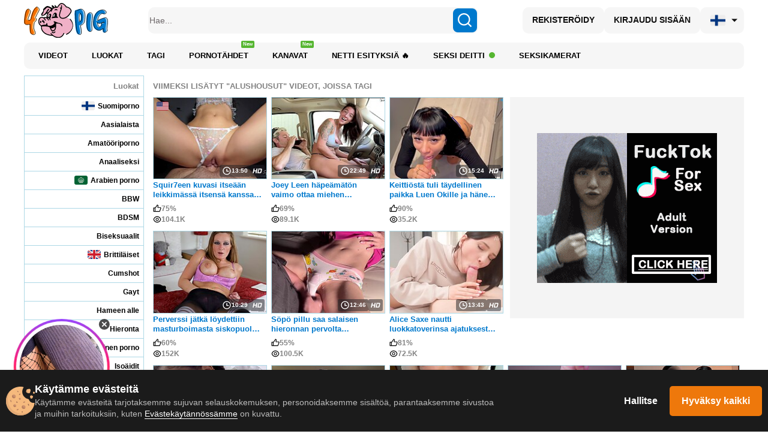

--- FILE ---
content_type: text/html; charset=UTF-8
request_url: https://fi.4pig.com/video/t/82
body_size: 103028
content:
<!DOCTYPE html>
<html prefix="og: http://ogp.me/ns# fb: http://ogp.me/ns/fb# website: http://ogp.me/ns/website#" lang="fi">
<head>

    <meta http-equiv="Content-Type" content="text/html; charset=UTF-8" />
    <meta name="viewport" content="width=device-width, initial-scale=1.0">
    <meta name="viewport" content="width=1280" />

    <meta name="title" content="alushousut tagged videos - 4pig" />
    <meta name="keywords" content="" />
    <meta name="description" content="" />
	<!------>
	<meta property="og:url" content="https://4pig.com"/>
	<meta property="og:title" content="alushousut tagged videos - 4pig" />
	<meta property="og:description" content="" />
	<meta property="og:image" content="/images/touch/4pig.jpg" />
	<meta property="og:image:type" content="image/jpeg" />
	<meta property="og:image:alt" content="4pig" />
	<meta name="twitter:card" content="summary_large_image">
	<meta name="twitter:image" content="/images/touch/4pig.jpg" />
	<!----->
    <title>alushousut tagged videos - 4pig</title>
	
	<meta name="Trafficstars" content="45502">




    <link rel="canonical" href="https://fi.4pig.com/video/t/82" />
<link rel="next" href="https://fi.4pig.com/video/t/82/2" />

<link rel="dns-prefetch" href="https://www.google-analytics.com">


<!-- Alternate lang -->
            <link rel="alternate" href="https://4pig.com/video/t/82" hreflang="x-default" />
            <link rel="alternate" href="https://4pig.com/video/t/82" hreflang="en" />
            <link rel="alternate" href="https://de.4pig.com/video/t/82" hreflang="de" />
            <link rel="alternate" href="https://fr.4pig.com/video/t/82" hreflang="fr" />
            <link rel="alternate" href="https://es.4pig.com/video/t/82" hreflang="es" />
            <link rel="alternate" href="https://ekb.4pig.com/video/t/82" hreflang="ru" />
            <link rel="alternate" href="https://pt.4pig.com/video/t/82" hreflang="pt" />
            <link rel="alternate" href="https://it.4pig.com/video/t/82" hreflang="it" />
            <link rel="alternate" href="https://nl.4pig.com/video/t/82" hreflang="nl" />
            <link rel="alternate" href="https://se.4pig.com/video/t/82" hreflang="sv" />
            <link rel="alternate" href="https://no.4pig.com/video/t/82" hreflang="no" />
            <link rel="alternate" href="https://dk.4pig.com/video/t/82" hreflang="da" />
            <link rel="alternate" href="https://fi.4pig.com/video/t/82" hreflang="fi" />
            <link rel="alternate" href="https://gr.4pig.com/video/t/82" hreflang="el" />
            <link rel="alternate" href="https://tr.4pig.com/video/t/82" hreflang="tr" />
            <link rel="alternate" href="https://cz.4pig.com/video/t/82" hreflang="cs" />
            <link rel="alternate" href="https://sk.4pig.com/video/t/82" hreflang="sk" />
            <link rel="alternate" href="https://si.4pig.com/video/t/82" hreflang="sl" />
            <link rel="alternate" href="https://pl.4pig.com/video/t/82" hreflang="pl" />
            <link rel="alternate" href="https://hr.4pig.com/video/t/82" hreflang="hr" />
            <link rel="alternate" href="https://rs.4pig.com/video/t/82" hreflang="sr" />
            <link rel="alternate" href="https://bg.4pig.com/video/t/82" hreflang="bg" />
            <link rel="alternate" href="https://lt.4pig.com/video/t/82" hreflang="lt" />
            <link rel="alternate" href="https://lv.4pig.com/video/t/82" hreflang="lv" />
            <link rel="alternate" href="https://ee.4pig.com/video/t/82" hreflang="et" />
            <link rel="alternate" href="https://hu.4pig.com/video/t/82" hreflang="hu" />
            <link rel="alternate" href="https://ro.4pig.com/video/t/82" hreflang="ro" />
    









<!-- Head Loader -->
<script type="text/javascript">window.mpcdn={host:document.location.host.replace(/^[a-z]{2,3}\./,""),events:{MPCDN_ERROR:"error",MPCDN_FOOTER_LOAD:"MPCDN_FOOTER_LOAD",MPCDN_PLAYERINSTANCE:"MPCDN_PLAYERINSTANCE"}};window.mpcdn.trace=function(e){var n=[];if(typeof e==="object"){for(var i in e){n.push(i+"="+encodeURIComponent(e[i]))}}else{n.push(e)}if(n.length>0){try{}catch(e){}}};window.mpcdn.load=function(e,n){var i=document.createElement(e);if(typeof n!=="undefined"){for(var t in n){i[t]=n[t]}}document.getElementsByTagName("head")[0].appendChild(i)};window.mpcdn.cookielite=function(e,n,i){if(typeof n!=="undefined"){document.cookie=e+"="+escape(n)+";expires="+new Date((new Date).setTime((new Date).getTime()+i*1e3)).toGMTString()+";domain="+window.mpcdn.host+";path=/"}var t=new RegExp(e+"=([^;]+)").exec(document.cookie);return t?t[1]:null};window.mpcdn.listener=function(t){if(typeof t.on==="undefined"){t.__trigger=[];t.on=function(e,n){t.__trigger.push({t:e,f:n})};t.off=function(e,n){for(var i=0;i<t.__trigger.length;i++){if(t.__trigger[i].t==e&&t.__trigger[i].f==n){}}};t.trigger=function(e,n){for(var i=0;i<t.__trigger.length;i++){if(t.__trigger[i].t==e){t.__trigger[i].f(e,n)}}}}return t};window.mpcdn.listener(window.mpcdn);window.mpcdn.on(window.mpcdn.events.MPCDN_ERROR,function(e,n){window.mpcdn.trace(n)});window.addEventListener("error",function(e){var n;var i={};var t=[];if(typeof e!=="undefined"){if(e!=null){if(typeof e.type!=="undefined"){if(e.type=="error"){if(typeof e.detail!=="undefined"){if(e.detail!=null){for(n in e.detail){i[n=="comment"?"stack":n]=e.detail[n]}}}else{if(typeof e.error!=="undefined"){if(e.error!=null){if(typeof e.error.message!=="undefined"){if(e.error.message!=null){i.message=e.error.message}}if(typeof e.error.stack!=="undefined"){if(e.error.stack!=null){i.stack=e.error.stack}}}}if(typeof i.message==="undefined"){if(typeof e.message!=="undefined"){if(e.message!=null){i.message=e.message}}}}}}}}if(typeof i.message==="undefined"){i.message="error message null!"}window.mpcdn.trace(i)});</script>

<style type="text/css">
img[data-src] {
  opacity: 1;
  transition: opacity 1s;
}
img[data-src].lozad {
	opacity: 0;
}
#scrollUp,
#backtotop,
.scroll-button {
	bottom: 75px !important;
}
.mfp94648 {
    opacity: 0 !important;
}
</style>

	<!-- slider start  -->
	<link rel="stylesheet" href="https://cdn.jsdelivr.net/npm/swiper@11/swiper-bundle.min.css">
	<script src="https://cdn.jsdelivr.net/npm/swiper@11/swiper-bundle.min.js"></script>
	<!-- slider end    -->
	<link rel="stylesheet" href="https://cdnjs.cloudflare.com/ajax/libs/simplebar/6.2.6/simplebar.min.css">
	
    <link rel="icon" type="image/ico" href="/favicon.ico" />
    <link rel="apple-touch-icon" href="/images/touch/60x60.png">
    <link rel="apple-touch-icon" sizes="76x76" href="/images/touch/76x76.png">
    <link rel="apple-touch-icon" sizes="120x120" href="/images/touch/120x120.png">
    <link rel="apple-touch-icon" sizes="152x152" href="/images/touch/152x152.png">

    <meta name="yandex-verification" content="d8cefc58fb11f02b" />

<script type="application/ld+json">
{
  "@context": "http://schema.org",
  "@type": "WebSite",
  "url": "https://4pig.com",
  "name": "alushousut tagged videos - 4pig",
  "description": "",
  "potentialAction": {
    "@type": "SearchAction",
    "target": "https://4pig.com/video/search/bd?search={search_term_string}",
    "query-input": "required name=search_term_string"
  }
}
</script>

<style type="text/css">
/* ==========================================================================
   Base styles: opinionated defaults
   ========================================================================== */
  
  
html,
button,
input,
select,
textarea {
    color: #222;
}

html {
    font-size: 1em;
    line-height: 1.4;

}

/*
 * Remove text-shadow in selection highlight: h5bp.com/i
 * These selection rule sets have to be separate.
 * Customize the background color to match your design.
 */

::-moz-selection {
    background: #b3d4fc;
    text-shadow: none;
}

::selection {
    background: #b3d4fc;
    text-shadow: none;
}

/*
 * A better looking default horizontal rule
 */

hr {
    display: block;
    height: 1px;
    border: 0;
    border-top: 1px solid #ccc;
    margin: 1em 0;
    padding: 0;
}

/*
 * Remove the gap between images, videos, audio and canvas and the bottom of
 * their containers: h5bp.com/i/440
 */

audio,
canvas,
img,
video {
    vertical-align: middle;
}

/*
 * Remove default fieldset styles.
 */

fieldset {
    border: 0;
    margin: 0;
    padding: 0;
}

/*
 * Allow only vertical resizing of textareas.
 */

textarea {
    resize: vertical;
}

/* ==========================================================================
   Browse Happy prompt
   ========================================================================== */

.browsehappy {
    margin: 0.2em 0;
    background: #ccc;
    color: #000;
    padding: 0.2em 0;
}

/* ==========================================================================
   Author's custom styles
   ========================================================================== */
* {
	box-sizing:border-box;
	-moz-box-sizing:border-box;
	-webkit-box-sizing:border-box;
}
h5 {
	margin-bottom:10px;
	margin-top: 0px;
	color: #838383;
}


body {
	font-family:Arial, Helvetica, sans-serif;
	color: #000;
	width: 100%;

}
.container {
	width:1200px;
	margin:0 auto;
    position: relative;	
}
header {
	font-size:12px;
	width:100%;
}
/* header a:hover {
	color:#006699;
	text-decoration:underline;	
} */
table { 
	border-collapse: collapse; 
	border-spacing: 0; 
	font-size: 100%; 
	font: inherit;
	width:100%;
}
table td { 
	border: 1px #add8e6 solid; 
	padding: 8px; 
	vertical-align: top; 
}
table tr:first-child td:nth-of-type(4),
table tr:first-child td:nth-of-type(5),
table tr:first-child td:nth-of-type(6) {
	border-top:none;
	border-bottom:none;
	position:relative;
	text-align:center;
	vertical-align:bottom;
	padding:0;
}
table tr td:nth-of-type(1),
table tr td:nth-of-type(2),
table tr td:nth-of-type(3) {
	text-align:right;
}
table.tg-table-plain tr td:first-child {
	border-left:none;
}
table.tg-table-plain tr td:last-child {
	border-right:none;
}
table.tg-table-plain tr:last-child td {
	border-bottom:none;
	background-color:#faf6db;
}
.flex-container_flag{
	display:inline-flex;
	/* align-items:center; */
}

.logo {
	display: block;
}
.logo-text {
	padding-top: 15px;
	font-size: 11px;
}

a {
	text-decoration:none;
	color:#000;
	font-weight:bold;
}
a.star {
	background:url(/img/icon_star_white.png) left center no-repeat;
	
	display: inline-block;
	padding: 9px 9px 9px 21px;
	line-height: 22px;
	width:150px;
	height:36px;
	font-size:12px;
	font-weight:bold;
	
	
	
}

a.star1 {
	background:url(../img/icon_star_white.png) left center no-repeat;
	
	padding: 7px 7px 7px 21px;

	
}

a.bookmark {
	background:url(../img/icon_star_yellow.png) left center no-repeat;
}
.search {
	float:left;
	position:relative;
}
.search input[type="search"] {
	border:none;
	height:18px;
	padding-right:25px;
	padding-left:10px;
	width:120px;
}
.search-submit {
	background:url(/img/search-submit.png) no-repeat;
	border:none;
	text-indent:-999px;
	width:20px;
	height:20px;
	position:absolute;
	top:0;
	right:0;
}
.nav {
	border-top:1px solid #add8e6;
	border-bottom:1px solid #add8e6;
	margin-top:8px;
}
.nav .langs {
	float:right;
	border-left:1px solid #add8e6;
	text-align:center;
	padding:14px 9px 10px;
}
.nav .langs .est {
	background:url(../img/est.png) no-repeat;
	display:inline-block;
	width:24px;
	height:20px;
	margin:0 5px;
}
.nav  .langs .rus {
	background:url(../img/rus.png) no-repeat;
	display:inline-block;
	width:24px;
	height:20px;
	margin:0 5px;
}

.rus-icon {
	background:url(../img/rus.png) no-repeat;
	display:inline-block;
	width:24px;
	height:20px;
	margin:-5px 5px;
}

.est-icon {
	background:url(../img/est.png) no-repeat;
	display:inline-block;
	width:24px;
	height:20px;
	margin:-5px 5px;
}

.langs .tweet {
	background:url(/img/tweet.png) no-repeat;
	display:inline-block;
	width:55px;
	height:20px;
	/* margin:0 5px; */
	margin: 3px 5px 0 5px;
}
.menu {
	float:left;
	/* overflow:hidden; */
	padding:0 0 0 0px;
	margin:0;
}
.menu li {
	display:inline-block;
	padding:0 0px 0 0;
	font-size:13px;
}


.menu li a {

	display: inline-block;
	padding: 15px 10px;
	line-height: 13px;
	
	font-size:14px;
	font-weight:normal;
	
}
.menu li a:hover {
    
	color: #006699;
	text-decoration: underline;
	
}
/* header .nav .menu li.green_dot a::after {
    display: inline-block;
    background: url(/img/Basic_green_dot.png) no-repeat;
    background-size: cover;
    height: 8px;
    width: 8px;
    content: "";
    margin-left: 5px;
} */
.green_dot {
    display: inline-block;
    width: 10px;     
    height: 10px;
    background-color: #56b631; 
    border-radius: 50%;
    margin-left: 7px; 
	margin-bottom: 2px;
}
/* header .nav .menu li.fire-pic a::after {
    display: inline-block;
    background: url(/img/fire.svg) no-repeat;
    background-position: center;
    height: 15px;
    width: 15px;
    background-size: contain;
    content: "";
    margin: 0 0 0 3px;
    transform: translateY(1px);
} */

.menu li.active a{
 background-color:#add8e6;
}

.main .container {
	/* border-top:1px solid #add8e6; */
	margin-top:3px;
}
.content-wrap aside.ads {
	width:326px;
	border:1px solid #add8e6;
	padding:0 11px 0 11px;
	background-color:#f4f4f4;
	float:right;
	margin-top: 70px;
}

.content-wrap .ads > * {
	margin-bottom:10px;
}
.content-wrap .ads h4 {
	text-align:center;
	font-size:16px;
	font-weight:normal;
	margin:0 0 15px;
}

.content-wrap aside.ads-main {
	margin-top: 40px;
	width: 400px;
	padding:20px 40px 25px;
}

.content-wrap .ads h4 {
	margin:0;
}

.content-wrap .content {
	float:left;
	width:680px;
}
.media {
	margin-bottom:12px;
	position: relative;
}
.media .video {
	float:left;
}
.video .controls{
	position: absolute;
	cursor: pointer;
	display: none;
	opacity: 0.8;
}

.video .control-arrow{
	position: absolute;
	cursor: pointer;
	width: 50%;
	height: 100%;
}

.control-arrow.right{
	right: 0px;
}

.control-arrow.right img{
	float: right;
}

.control-arrow img{
	display: none;
}

.controls.center{
	left: 135px;
	bottom: 15px;
}

.carousel {
	position: relative;
	overflow: hidden;
	width:100%;
}
.carousel img {
	height:160px;
}

.carousel.photo img {
	height:281px;
}

.carousel > .window {
    overflow: hidden;
    position: relative;
    height: 160px;
	width:600px;
	display: inline-block;
}

.carousel.photo > .window {
	width: 795px; 
	height: 800px;
}

 .carousel ul {
    list-style: none;
    width: 10000px;
    top: 0;
    left: 0;
    position: absolute;
	padding:0;
	margin:0;
}
.carousel li {
    margin: 0;
	width:200px;
	float:left;
	vertical-align:top;
}
.carousel li:first-child {
    margin: 0;
}
.carousel .prev {
	display:block;
	background:#ebebeb url(../img/prev.png) center center no-repeat;
	width:17px;
	height:160px;
	cursor:pointer;
	display:inline-block;
}
.carousel .next {
	display:block;
	background:#ebebeb url(../img/next.png) center center no-repeat;
	width:17px;
	height:160px;
	cursor:pointer;
	display:inline-block;
}

.carousel .prev.left-arrow {
	background:#ebebeb url(../img/arrow-left.png) center center no-repeat;
	width:17px;
	height:340px;
	margin-bottom: 250px;
}

.carousel .next.right-arrow {
	background:#ebebeb url(../img/arrow-right.png) center center no-repeat;
	width:17px;
	height:340px;
	margin-bottom: 250px;
}

.carousel .disabled {
	opacity:0.5;
	cursor:auto;
}
.video-info {
	float:left;
	width:660px;
	margin-top:0px;
	margin-right:10px;
}
.video-info .links,
.video-info .links a {
	font-size:14px;
}


.buttons .like_dislike {
	display: inline-block;
	vertical-align: top;
	height: 40px;
}
.btn {
   display:inline-block;
   height:32px;
   line-height:30px;
   vertical-align:top;
   -webkit-border-radius: 3px;
   -moz-border-radius: 2px;
   border-radius: 3px;
}
.btn-like {
	width:157px;
	color:#0A5CA8;
	font-weight:normal;
	font-size:16px;
	padding-left:5px;
    border: #DADADA 1px solid;
    position: relative;
    display:inline-block;
    height:40px;
    line-height:38px;
    vertical-align:top;
}
.btn-like .icon {
	background:url(../img/btn-like2.png) center center no-repeat;
	width:25px;
	height:36px;
	display:inline-block;
	margin-right:13px;
	margin-left:13px;
	float:left;
}

.btn-like:hover {
    border: #55BB33 1px solid;
    z-index: 2;
}

.btn-dislike {
	width:50px;
	border: #DADADA 1px solid;
	text-align:center;
    margin-left: -1px;
    position: relative;
    display:inline-block;
    height:40px;
    line-height:38px;
    vertical-align:top;
}
.btn-dislike .icon {
	background:url(../img/btn-dislike2.png) center center no-repeat;
	width:46px;
	height:36px;
	display:inline-block;
}
.btn-dislike:hover{
   border: #FF6600 1px solid;
}

.btn-heart {
	width:46px;
	float:right;
	text-align:center;
	line-height:32px;
}
.btn-heart .icon {
	background:url(/img/fav-heart.png) no-repeat;
    background-position: 0px;
	width:29px;
	height:24px;
	display:inline-block;
}
.btn-heart:hover .icon {
	background:url(/img/fav-heart.png) no-repeat;
    background-position: -29px;
}
.btn-heart .icon-rem {
	background:url(/img/fav-heart.png) no-repeat;
    background-position: -58px;
	width:29px;
	height:24px;
	display:inline-block;
}
.btn-heart:hover .icon-rem {
	background:url(/img/fav-heart.png) no-repeat;
    background-position: -29px;
}

.btn-blue {
	background-color: #0c6a9f;
	background: -moz-linear-gradient(top, #0e74ae 0%, #0a5d8c 100%);
	background: -webkit-gradient(linear, left top, left bottom, color-stop(0%,#0e74ae), color-stop(100%,#0a5d8c));
	background: -webkit-linear-gradient(top, #0e74ae 0%, #0a5d8c 100%);
	background: -o-linear-gradient(top, #0e74ae 0%, #0a5d8c 100%);
	background: -ms-linear-gradient(top, #0e74ae 0%, #0a5d8c 100%);
	background: linear-gradient(top, #0e74ae 0%, #0a5d8c 100%);
	color:#fff !important;
	padding:0 40px;
	font-weight:normal;
	font-size:14px;
	border:1px solid #999999;
}


.btn-blue:hover {
	color: #ACDEF9 !important;
	text-decoration: none !important;
}

.video-stats {
	width:160px;
	display:inline-block;
	margin-left:20px;
	font-size:14px;
}
.scale {
	background-color:#F15902;
}
.scale .green {
	background-color:#56B630;
	height:3px;
}
.video-info .links p a {
	color:#006699;
}
.video-info .links p a:hover {
	text-decoration: underline;
}
.flag {
	float:right;
	background:url(../img/flag.png) center no-repeat;
	width:30px;
	height:30px;	
}
.flag:hover {
	background:url(../img/flag2.png) center no-repeat;
}

.other .arrows {
	width:16px;
	float:left;
	margin: 0 10px;
	cursor: pointer;
}

.other .arrows .left-arrow {
	width:16px;
	background:url(../img/arrow-left.png) center no-repeat;
	height: 700px;
}

.other .arrows .right-arrow {
	width:16px;
	background:url(../img/arrow-right.png) center no-repeat;
	height: 700px;
}

.other .last-images {
	width:190px;
	float:left;
}

.other .last-images-photo {
	width:841px;
	float:left;
}

.other .last-images-photo .item{
	width:190px;
	display: inline-block;
}

.other .categories {
	width:200px;
	float:left;
	font-size:12px;
	margin-top: 10px;
}

.other .related {
	width:800px;
	margin-left: 10px;
	margin-top: 10px;
	float:left;
}

.other .related-photo {
	width:1188px;
	float:left;
}

.other .ads {
	width:190px;
	text-align:center;
	float:right;
	margin-top:0px;
}

.other .ads.left {
	width:165px;
	float:left;
	margin-top:10px;
}

.other .featured{
	width:290px;
	text-align:left;
	float:left;
	margin-top:60px;
	margin-left:25px;
}

.item {
	margin-bottom:10px;
}
.item img.rotate_thumb {
	border:1px solid #add8e6;
	/*
	margin-bottom:5px;
	width: 190px;
	*/
	position: absolute;
	width: 100%;
	height: 100%;
}
.item img.rotate_thumb:hover {
	border:1px solid #fff;
}

.item .title {
    /* color:#0a5ca8; */
	color: #0079CD;
	font-size:12px;
	line-height:18px;
	display:inline-block;
	margin-bottom:5px;
	padding:0 5px;
}

.featured .item {
	display: inline-block;
}

.featured img {
	width: 84px;
	float: left;
}

.featured .item-text {
	float: left;
	width: 185px;
}

.comments {
	width: 700px;
	margin-top: 20px;
	float: left;
	margin-bottom: 50px;
	font-size: 14px;
}

.xcomments {
	width: 700px;
	margin-top: 20px;
	/*float: left;*/
	margin-bottom: 50px;
	font-size: 14px;
}

.comments hr, .report_form hr{
	border-top-color: #cecece;
	margin-top: 20px;
	margin-bottom: 5px;
}

.comments .date {
	color: #a8a8a8;
}

.comments .text {
	color: #3b3a3a
}

.comments_form {
	margin-bottom: 50px;
	display: none;
	/* float: left; */
	width: 530px;
}

.comments_form textarea{
	margin-top: 20px;
	width: 100%;
}

.comments_form .btn-right {
	float: right;
}

.report_form {
	margin-bottom: 50px;
	display: none;
	float: left;
	width: 530px;
}

.report_form label{
	font-size: 13px;
}

.item a.cat-title {
	color:#000;
	font-size:13px;
	line-height:30px;
	display:inline-block;
	padding:0 5px;
	border:1px solid #add8e6;
	width: 192px;
	text-align: center;
	padding-left: 0px;
	margin-bottom: 25px;
}

.item a.cat-title:hover {
	border:1px solid #add8e6;
	color:#0a5ca8;
}

.item a.yellow {
	//background-color: #FAF6DB;
}

.item .cat-title img {
	border: none;
	margin: 0;
	border:1px solid #add8e6;
}

.item .stats,
.item .info {
	color:#838383;
	font-size:12px;
	line-height:18px;
	padding:0 5px;
}
.item .stats {
	font-weight:bold;
}
.item .stats img{
	margin-bottom: 5px;
}
.item .stats .rating {
	background:url(/img/like2.png) left center no-repeat;
	padding-left:16px;
	cursor: pointer;
}
.other .related .item, .other .related-photo .item {
	width: 193px;
    display: inline-flex;
    flex-direction: column;
}


 /* new pagination Start */
ul.pagination {
  display: flex;
  align-items: center;
  justify-content: center;
  flex-wrap: wrap;
  gap: 10px;
}
ul.pagination li {
  margin: 0;
  border: 0;
  width: initial;
  height: initial;
  display: flex;
  align-items: center;
  justify-content: center;
  background-color: transparent !important;
  line-height: initial;
}
ul.pagination li a {
  padding: 0 20px;
  min-width: 50px;
  width: auto;
  height: 54px;
  background-color: #f4f4f4;
  border-radius: 5px;
  font-weight: bold;
  font-size: 18px;
  line-height: 54px;
  color: #0A5CA8;
}
ul.pagination li a:hover {
  color: #0A5CA8;
  background-color: #9DDBE8;
}
ul.pagination li.act_page a {
  background-color: #9DDBE8;
  color: #0A5CA8;
  pointer-events: none;
}
ul.pagination li.page_ttt {
  display: none;
}
ul.pagination li.page_prev a {
  min-width: 112px;
  background-repeat: no-repeat;
  background-image: url("data:image/svg+xml,%3Csvg width='30' height='30' viewBox='0 0 30 30' fill='none' xmlns='http://www.w3.org/2000/svg'%3E%3Cpath d='M17.5 8.75L12.5 15L17.5 21.25' stroke='%23085CA8' stroke-width='3' stroke-linecap='round' stroke-linejoin='round'/%3E%3C/svg%3E%0A");
  background-position: center;
  background-color: #f4f4f4;
}
ul.pagination li.page_prev a:hover {
  background-color: #9DDBE8;
}
ul.pagination li.page_next a {
  min-width: 112px;
  background-repeat: no-repeat;
  background-image: url("data:image/svg+xml,%3Csvg width='30' height='30' viewBox='0 0 30 30' fill='none' xmlns='http://www.w3.org/2000/svg'%3E%3Cpath d='M12.5 8.75L17.5 15L12.5 21.25' stroke='%23085CA8' stroke-width='3' stroke-linecap='round' stroke-linejoin='round'/%3E%3C/svg%3E%0A");
  background-position: center;
  background-color: #f4f4f4;
}
ul.pagination li.page_next a:hover {
  background-color: #9DDBE8;
}

/* new pagination End */


footer {
	margin-top:20px;
	font-size:12px;
	/*margin-bottom:40px;*/
}
footer .ads {
	font-size:0px;
}
footer .ads img {
	float: left;
}
.copyright {
	display:inline-block;
	/* width:400px; */
	padding:0 10px;
	float:left;
	line-height: 48px;
}

hr {
	margin:4px 0 0 0;
	border-top:1px solid #add8e6;
}
.right {
	float:right;
}
.ads160 {
	width:160px;
	margin:70px 10px 0;
	float:left;
}

.ads370 {
	width:370px;
	float:left;
}

.tab-container .etabs {
	padding:0;
	margin: 5px 0 15px;
}
.tab-container .etabs li {
	list-style-type:none;
	display:inline-block;
	margin-right:20px;
	font-size: 14px;
}
.tab-container .etabs li a {
	color:#006699;
}
.tab-container .etabs li a.active {
	color:#000;
	cursor:text;
}
.categories-tbl td{
	background-color:#fff; //#faf6db;
}

.categories-tbl tr:first-child td{
	color: #838383;
	font-weight: bold;
}

.categories-tbl tr:last-child td{
	background-color: white;
	border-bottom:  1px solid #ADD8E6;
}

.categories-tbl a:hover {
	color: #006699;
	text-decoration: underline;
}

.sort-row  {
	/* font-size: 13px; */
	font-size: 14px;
	margin-bottom: 15px;
	padding-left: 5px;
	font-weight: bold;
}

.sort-link  {
	font-weight: normal;
}

.sort-link a{
	color: #006699;
	padding-left: 4px;
	padding-right: 4px;
	/* font-weight: normal; */
	font-weight: bold;
	font-size: 14px;
}

.sort-link a:hover {
	text-decoration: underline;
}

.login  {
	width: 450px;
	margin-left: 40px;
	font-size: 15px;
}

.login  a{
	color: #006699;
	font-weight: normal;
}

.login a:hover {
	text-decoration: underline;
}

.login .login-title{
	border-bottom:  1px solid #ADD8E6;
	padding-bottom: 10px;
	margin-top: 20px;
	color: #000000;
}

.login .login-form{
	margin-top: 13px;
}

.login label {
	width: 155px;
	padding-left: 10px;
	display: inline-block;
}

.login.signup{
	width: 580px;
}

.login.signup label{
	width: 185px;
}

.blue {
	width: 215px;
	margin-top: 7px;
	border: 1px solid #ADD8E6;
}

textarea.blue{
	width: 315px;
}

.upload-form {
	margin-top: 25px;
}

 .upload-form label {
	padding-left: 20px;
}

.long {
	width: 380px;
}

.login label.long{
	width: auto;
}

.upl-table {
	width: 100%;
	border: none;
}

.upl-table td{
	text-align: left !important;
	padding: 10px 20px 18px !important;
}

.upl-table td:nth-child(even){
	padding-left: 40px;
}

.blue-btn {
	margin-top: 20px;
}

.photo-thumbs {
	width: 385px;
	float: left;
	padding-left: 7px;
}

.photo-thumbs .thumb {
	width: 90px;
	display: inline-block;
	margin-bottom:10px;
}

.photo-thumbs .thumb img {
	border:1px solid #add8e6;
	margin-bottom:5px;
	width: 86px;
	cursor: pointer;
}
.photo-thumbs .thumb img:hover {
	border:1px solid #fff;
}

.details {
	font-size: 14px;
	
}


	
/* ==========================================================================
   Helper classes
   ========================================================================== */

/*
 * Image replacement
 */

.ir {
    background-color: transparent;
    border: 0;
    overflow: hidden;
    /* IE 6/7 fallback */
    *text-indent: -9999px;
}

.ir:before {
    content: "";
    display: block;
    width: 0;
    height: 150%;
}

/*
 * Hide from both screenreaders and browsers: h5bp.com/u
 */

.hidden {
    display: none !important;
    visibility: hidden;
}
.hidden_comments{
	display: none;
}

/*
 * Hide only visually, but have it available for screenreaders: h5bp.com/v
 */

.visuallyhidden {
    border: 0;
    clip: rect(0 0 0 0);
    height: 1px;
    margin: -1px;
    overflow: hidden;
    padding: 0;
    position: absolute;
    width: 1px;
}

/*
 * Extends the .visuallyhidden class to allow the element to be focusable
 * when navigated to via the keyboard: h5bp.com/p
 */

.visuallyhidden.focusable:active,
.visuallyhidden.focusable:focus {
    clip: auto;
    height: auto;
    margin: 0;
    overflow: visible;
    position: static;
    width: auto;
}

/*
 * Hide visually and from screenreaders, but maintain layout
 */

.invisible {
    visibility: hidden;
}

/*
 * Clearfix: contain floats
 *
 * For modern browsers
 * 1. The space content is one way to avoid an Opera bug when the
 *    `contenteditable` attribute is included anywhere else in the document.
 *    Otherwise it causes space to appear at the top and bottom of elements
 *    that receive the `clearfix` class.
 * 2. The use of `table` rather than `block` is only necessary if using
 *    `:before` to contain the top-margins of child elements.
 */

.clearfix:before,
.clearfix:after {
    content: " "; /* 1 */
    display: table; /* 2 */
}

.clearfix:after {
    clear: both;
}

/*
 * For IE 6/7 only
 * Include this rule to trigger hasLayout and contain floats.
 */

.clearfix {
    *zoom: 1;
}

/* ==========================================================================
   EXAMPLE Media Queries for Responsive Design.
   These examples override the primary ('mobile first') styles.
   Modify as content requires.
   ========================================================================== */

@media only screen and (min-width: 35em) {
    /* Style adjustments for viewports that meet the condition */
}

@media print,
       (-o-min-device-pixel-ratio: 5/4),
       (-webkit-min-device-pixel-ratio: 1.25),
       (min-resolution: 120dpi) {
    /* Style adjustments for high resolution devices */
}

/* ==========================================================================
   Print styles.
   Inlined to avoid required HTTP connection: h5bp.com/r
   ========================================================================== */

@media print {
    * {
        background: transparent !important;
        color: #000 !important; /* Black prints faster: h5bp.com/s */
        box-shadow: none !important;
        text-shadow: none !important;
    }

    a,
    a:visited {
        text-decoration: underline;
    }

    a[href]:after {
        content: " (" attr(href) ")";
    }

    abbr[title]:after {
        content: " (" attr(title) ")";
    }

    /*
     * Don't show links for images, or javascript/internal links
     */

    .ir a:after,
    a[href^="javascript:"]:after,
    a[href^="#"]:after {
        content: "";
    }

    pre,
    blockquote {
        border: 1px solid #999;
        page-break-inside: avoid;
    }

    thead {
        display: table-header-group; /* h5bp.com/t */
    }

    tr,
    img {
        page-break-inside: avoid;
    }

    img {
        max-width: 100% !important;
    }

    @page {
        margin: 0.5cm;
    }

    p,
    h2,
    h3 {
        orphans: 3;
        widows: 3;
    }

    h2,
    h3 {
        page-break-after: avoid;
    }
}


.reset {
border:0; 
padding:0px; 
vertical-align:0;    
}







.error {
font-size: 10px;
font-family:Arial, Helvetica, sans-serif;
color: red;
font-weight: bold;
}



.tmenu  {
	display: inline-block;
	padding: 9px 9px;
	line-height: 22px;
	width:130px;
	height:36px;
	font-size:12px;
	font-weight:bold;
	border: none;
	outline:none;	
}

a.nounder:hover{
text-decoration:none;
}

a.under:hover{
text-decoration:underline;
}

.tmenucat  {
	display: inline-flex;
	align-items:center;
	justify-content:flex-end;
	padding: 7px 7px;
	line-height: 22px;
	width:180px;
	height:30px;
	font-size:12px;
	font-weight:bold;
	
}

.in {
height:50px;
}

.in2 {
height:33px;
overflow: hidden;
text-overflow:ellipsis;
}

.uptitle {
    color: #838383;
	font-size:14px;
	line-height:14px;
	display:inline-block;
	margin-bottom:15px;
	padding:0;
	font-weight: 300;
}

a img { border: none; }

a { outline:none; }

a:focus{outline:none;}

.htitle {
    color:#000000;
	font-size:12px;
	line-height:12px;
	display:inline-block;
	margin-bottom:10px;
	margin-top:10px;
	padding:0;
	font-weight: normal;
	height:24px;
}


.htitleu a {
color: #0A5CA8
}

.htitleu a:hover {
text-decoration:underline;
}

.ititle {
font-size:15px;
padding:9px;
font-weight: bold;
}


.mess_report {
font-size:12px;
color:red;
}
.vote {
	display: inline-block;
	height: 40px;
	border: 1px solid #D7D7D7;
    line-height: 38px;
    /*
	border-radius: 3px;
	background: -moz-linear-gradient(center top , #FAFAFA 0%, #EDEDED 100%) repeat scroll 0 0 rgba(0, 0, 0, 0);
    */
    /*padding: 4px 5px 0;*/
	color:#0a5ca8;
	text-align: center;
	float:left;
	font-size:15px;
	width:206px;
	
}

.h5title
{
color: #838383;
font-size:13px;
font-weight:bold;
}







.snf{
font-size:13px;
background-color: #FAF6DB;
border-color: #ADD8E6;
border-width:1px;
border-style:solid;
border-color:#ADD8E6;
text-align:center;
width:1200px;
margin-bottom:10px;
color: #838383;
font-weight:bold;
display: table-cell; 
vertical-align: middle;
height:30px;
}
.snf a {
color: #838383;

}

.snf a:hover
{
text-decoration: underline;
}


/* Player AD */
.adv22#advertising2{
    background:rgba(0,0,0,.75);
    display: none;
    left: 0px;
    position: absolute;
    top: 0px;
    z-index: 20;
    bottom:0;
    overflow: hidden;
	width: 100%;
}
.adv-block#advertising2{
	display: none;
}
.adv-inner iframe,
.adv-inner div,
.adv-inner img{
	/* display:inline-block; */
	display:inline-flex;
	margin:0 2px;
}
.adv-inner div iframe{
	margin:0;
}
.adv-holder em {
    color:#333;
    display:block;
    font-style:normal;
    margin:3px auto 0;
    text-align:right;
    width:302px;
}
.adv-inner {
    background: none repeat scroll 0 0 #EEEEEE;
    border: 1px solid #676968;
    margin: -10px auto 0;
    padding: 0 0 10px;
    width: 624px;
	overflow: hidden;
	position:relative;
	text-align:center;
}
.msn-close,
.ico-close-adv{
	position:absolute;
	right:5px;
	top:2px;
	width:16px;
	height:16px;
	background:url('[data-uri]') no-repeat;
}
.msn-close{
	width:auto;
	height:auto;
	line-height:16px;
	top:-20px;
	font-size:12px;
	background-position:100% 0;
	padding-right:20px;
}
.adv-inner span {
    background: none repeat scroll 0 0 #9DDBE8;
    color: #000000;
    display: block;
    font-size:13px;
    line-height: 22px;
    text-indent: 7px;
    margin-bottom:10px;
}
.continue-play {
    margin: 4px 0 0;
    text-align: center;
}
.continue-play a {
    color: #47DD18;
    font-size: 24px;
    line-height: 24px;
    text-decoration: underline;
    font-weight: normal;
}
.continue-play a:hover {
    text-decoration: none;
}
.adv-holder {	
  display: flex;
  align-items: center;
  justify-content: center;
  height: 100%;
  width: 100%;
  margin-top: 60px;
}
.adv-center {
	vertical-align: middle;
	display: table-cell;
	height: 336px;
	width: 855px;
}
.block_404{
   width: 990px;
   height: 393px;
   margin-left: 215px;
   margin-top: 50px;
   margin-bottom: 30px;
}
.block_404_text {
   width: 560px;
   /*height: 393px;*/
   text-align: center;
   font-weight: bold;
   padding-top: 30px;
}
.block_404_text strong{
   font-size: 190px;
   color:#838383;
   line-height: 178px;
   font-weight: normal;
}

/* #langmenu a{
   width: 24px;
   height: 19px;
   margin: 0px !important;
   padding: 0px !important;
   margin-left: 0.4em !important;
   margin-top: 5px !important;
   background-image: url('/images/flags/all_flags.png');
   float: left;
}

*[class*=flag_]
{
	display: inline-block;

    width: 24px;
    height: 19px; 

    vertical-align: top;

    background: url(/images/flags/all_flags.png) no-repeat;
}

.flag_en{background-position: 0px 0px;}
.flag_de{background-position: -24px 0px;}
.flag_fr{background-position: -48px 0px;}
.flag_es{background-position: -72px 0px;}
.flag_it{background-position: -96px 0px;}
.flag_pt{background-position: -120px 0px;}
.flag_ru{background-position: -144px 0px;}
.flag_nl{background-position: -168px 0px;}
.flag_se{background-position: -192px 0px;}
.flag_no{background-position: -216px 0px;}
.flag_fi{background-position: -240px 0px;}
.flag_dk{background-position: -264px 0px;}
.flag_gr{background-position: -288px 0px;}
.flag_cz{background-position: -312px 0px;}
.flag_bg{background-position: -336px 0px;}
.flag_sk{background-position: -360px 0px;}
.flag_hu{background-position: -384px 0px;}
.flag_pl{background-position: -408px 0px;}
.flag_tr{background-position: -432px 0px;}
.flag_si{background-position: -456px 0px;}
.flag_ro{background-position: -480px 0px;}
.flag_rs{background-position: -504px 0px;}
.flag_ee{background-position: -528px 0px;}
.flag_lv{background-position: -552px 0px;}
.flag_lt{background-position: -576px 0px;}
.flag_hr{background-position: -600px 0px;}
.flag_id{background-position: -672px 0px;}
.flag_jp{background-position: -648px 0px;}
 */
/* ====================== new flags start ======================   */

#langmenu a{
   width: 24px;
   height: 19px;   
}
.categories .categories-tbl .tmenucat *[class*=new-flag_]{
	width: 22px;
    height: 15px;
    background-size: cover;
    border-radius: 3px; 
	margin: 0 5px 0 0;
}
.langs-slider *[class*=new-flag_]{
	width: 24px;
    height: 18px;
	background-size: cover;
}
.tg-table-plain .tg-even *[class*=new-flag_]{
	width: 28px;
    height: 21px; 
}
.flex-container_geoflag *[class*=new-flag_]
{
	display: inline-block;
    width: 23px;
    height: 18px; 
    background-size: cover;
	/* border-radius:5px; */
	margin-right:10px;
}
.item .title *[class*=new-flag_]{	   
    position: absolute; 
    height: 20px;
    width: 20px;
    top: 5px;
	left: 6px;
}
*[class*=new-flag_]
{
	display: inline-block;
    width: 25px;
    height: 20px; 
    vertical-align: middle;
	background-position: center;
    background-repeat: no-repeat;
   /*  background-size: contain; */
   background-size: cover;
}


.new-flag_us{background-image: url(/images/new-flags/us.png);}
.new-flag_en{background-image: url(/images/new-flags/us.png);}
.new-flag_de{background-image: url(/images/new-flags/de.png);}
.new-flag_fr{background-image: url(/images/new-flags/fr.png);}
.new-flag_es{background-image: url(/images/new-flags/es.png);}
.new-flag_it{background-image: url(/images/new-flags/it.png);}
.new-flag_pt{background-image: url(/images/new-flags/pt.png);}
.new-flag_ru{background-image: url(/images/new-flags/ru.png);}
.new-flag_nl{background-image: url(/images/new-flags/nl.png);}
.new-flag_se{background-image: url(/images/new-flags/se.png);}
.new-flag_no{background-image: url(/images/new-flags/no.png);}
.new-flag_fi{background-image: url(/images/new-flags/fi.png);}
.new-flag_dk{background-image: url(/images/new-flags/dk.png);}
.new-flag_gr{background-image: url(/images/new-flags/gr.png);}
.new-flag_cz{background-image: url(/images/new-flags/cz.png);}
.new-flag_bg{background-image: url(/images/new-flags/bg.png);}
.new-flag_sk{background-image: url(/images/new-flags/sk.png);}
.new-flag_hu{background-image: url(/images/new-flags/hu.png);}
.new-flag_pl{background-image: url(/images/new-flags/pl.png);}
.new-flag_tr{background-image: url(/images/new-flags/tr.png);}
.new-flag_si{background-image: url(/images/new-flags/si.png);}
.new-flag_ro{background-image: url(/images/new-flags/ro.png);}
.new-flag_rs{background-image: url(/images/new-flags/rs.png);}
.new-flag_ee{background-image: url(/images/new-flags/ee.png);}
.new-flag_lv{background-image: url(/images/new-flags/lv.png);}
.new-flag_lt{background-image: url(/images/new-flags/lt.png);}
.new-flag_hr{background-image: url(/images/new-flags/cr.png);}
.new-flag_id{background-image: url(/images/new-flags/id.png);}
.new-flag_jp{background-image: url(/images/new-flags/jp.png);}
.new-flag_ar{background-image: url(/images/new-flags/ar.png);}
.new-flag_uk{background-image: url(/images/new-flags/uk.png);}
.new-flag_gb{background-image: url(/images/new-flags/uk.png);}
.new-flag_in{background-image: url(/images/new-flags/in.png);}

.new-flag_mk{background-image: url(/images/new-flags/mk.png);}
.new-flag_au{background-image: url(/images/new-flags/au.png);}
.new-flag_be{background-image: url(/images/new-flags/be.png);}
.new-flag_ua{background-image: url(/images/new-flags/ua.png);}
.new-flag_at{background-image: url(/images/new-flags/at.png);}
.new-flag_ca{background-image: url(/images/new-flags/ca.png);}
.new-flag_cn{background-image: url(/images/new-flags/cn.png);}
.new-flag_eu{background-image: url(/images/new-flags/eu.png);}
.new-flag_ch{background-image: url(/images/new-flags/ch.png);}
.new-flag_li{background-image: url(/images/new-flags/li.png);}
.new-flag_bih{background-image: url(/images/new-flags/bih.png);}


/* ====================== new flags end ======================   */
.footer_ad_item{
   float: left;
   width: 300px;
   vertical-align: top;
   margin-right: 1px;
}
/*
#sponsorbanner{width:655px;height:130px;font-size:14px;}
#sponsorbanner > a >#bb1{float:left;border:1px solid #add8e6;}
#sponsorbanner > #bb23{float:left;/height:130px;}
#sponsorbanner > #bb23 > #gtitle{
   display:-moz-inline-stack;
   display:inline-block;
   zoom:1;
   *display:inline;
   margin:0 0 3px 0;
    border-top: 22px solid transparent;
   border-right: 0px solid white;
   border-bottom: 22px solid transparent;
   border-left:0 solid transparent;
   background-color:#EE780B;height:0;color:white;
   width: 400px;
   text-align: center;
}
#sponsorbanner > #bb23 > #gtitle > span{
   display:block;
   margin-top:-11px;
   padding:0 20px 0 15px;
   height:18px;
}

#sponsorbanner > #bb23 > #r1{
 float:right;
 margin-top:0;
 background-image:url(/images/r1.png);
 width:22px;
 height:44px;
}

#sponsorbanner > #bb23 > div{
  text-align: center;
  margin-top: 20px;
}
#sponsorbanner > #bb23 > div > #pbutton{
   font-weight: normal;
   display:-moz-inline-stack;
   display:inline-block;
   zoom:1;
   *display:inline;
   text-align: center;
   background-color:#19c300;padding:10px 25px;color:white;text-decoration:none;border-radius:4px;
}
#sponsorbanner > #bb23 > div > #pbutton:hover{
   background-color:#149D00;
}
*/
/* new sponsorbanner START*/
#sponsorbanner {
  margin: 10px 0 0 0; 
  height: auto;
  padding: 15px;
  position: relative;
  box-sizing: border-box;
  display: flex;
  align-items: center;
  z-index: 1;
  background-color: #f4f4f4;
}
#sponsorbanner #bb1 img, #sponsorbanner #bb1 {
  width: 110px;
  height: 110px;
  border: 0 !important;
  border-radius: 70px;
  object-fit: cover;

}
#sponsorbanner > #bb23 {
  width: auto;
  height: auto;
  flex-grow: 1;
  margin-left: 15px;
}
#sponsorbanner > #bb23 > #gtitle {
  height: initial;
  width: initial;
  margin: 0;
  padding: 0;
  background-color: transparent;
  border: 0 !important;
  font-size: 18px;
  font-weight: 700;
  color: #252525;
}
#sponsorbanner > #bb23 > #gtitle > span {
  margin: 0;
  padding: 0;
  height: auto;
}
#sponsorbanner > #bb23 > div {
  text-align: left;
  margin-top: 10px;
}
/* #sponsorbanner > #bb23 > div > #pbutton:hover {
  background-color: #f62d26;
} */
#sponsorbanner > #bb23 > div > #pbutton{
  text-align: center;
  font-weight: normal;
  display:-moz-inline-stack;
  display:inline-block;
  zoom:1;
  *display:inline;
  font-weight: 700;
  background-color:#56B631;
  padding:10px 30px;
  color:white;
  text-decoration:none;
  border-radius:5px;
  text-transform: uppercase;
}
/*new sponsorbanner END*/
.main-ads{
   width: 400px;
   height:369px;
   padding: 20px 40px 25px;
   border: 1px solid #add8e6;
   background-color: #f4f4f4;
}
/*
.hd_th {
    position: absolute;
    top: 1px;
    right: 5px;
    background: #fff url(/images/hd.png) no-repeat;
    width: 26px;
    height: 18px;
}
*/
.hd_th {
    position: absolute;
    top: 1px;
    right: 5px;
    background: #0A5CA8;
    color: #FFFFFF;
    font-weight: bold;
    font-size: 11px;
    padding: 1px 4px;
}
/* .hd_th {
  display: flex;
  width: 24px;
  height: 18px;
  padding-left: 1px;
  justify-content: center;
  align-items: center;
  gap: 10px;
  border-radius: 3px;
  background: rgba(0, 0, 0, 0.50);
  color: #FFF;
  font-size: 16px;
  font-weight: 400;
  border: none;
  position: absolute;
  top: 5px;
  right: 5px;
  padding: 0px 2px;
}
.hd_th .svg-icon, .item .stats .rating .svg-icon {
  margin-bottom: 0;
} */
.time_th{
	position: absolute;
	top: 1px;
	left: 5px;
	color: #fff;
	background: rgba(000, 000, 000, .6);
	font-size: 11px;
	padding: 2px 4px 1px;
}
.recommended-logo{
   margin-top: 1px;
}
.mobile_version{
  position: absolute;
  width: 1200px;
  text-align: right;
  /* margin-top: 5px; */
  margin-top: 10px;
}
.mobile_version a{
  color: #0a5ca8;
  text-decoration: underline;
  font-weight: normal;
}
.heading{
   font-size: 12px;
   padding-left: 5px;
}
.heading h1{
   color: #838383;
   font-size: 13px;
   margin: 0px;
   display: inline-block;
   margin-right: 10px;
   
   text-transform: uppercase;
}
.heading h2,
.heading .custom_h2{
   color: #838383;
   font-size: 13px;
   margin: 0px;
   display: inline-block;
   margin-right: 10px;
   font-weight: bold;
   
   text-transform: uppercase;
}
/**/
.download_block{
   display: inline-block;
   vertical-align: top;
   margin-top: 10px;
   margin-left: 20px;
}
.download_button{
   display: inline-block;
   height: 26px;
   line-height: 24px;
   text-decoration: none;
   font-size: 16px;
   vertical-align: top;
   border: #ee780b 1px solid;
   color: #ee780b;
   padding-left: 10px;
   padding-right: 10px;
   font-weight: normal;
   cursor: pointer;
}
.download_pialog{
   color:#ffffff;
   text-align:center;
   margin-top:30px;
   max-width:800px;
   min-width: 400px;
}
.download_pialog_link{
   font-size: 12px;
   color: #666666;
   text-decoration: none;
}
.download_pialog_link:hover{
   text-decoration: underline;;
}
.download_pialog ul{
   padding: 0px;
   margin: 0px;
}
.download_pialog li{
   display: inline-block;
}
.download_pialog li:first-child:before{
   display:none;
   padding-right:0;
}
.download_pialog li:before {
   padding-right: 10px;
   content: '|';
   color: #77797b;
   padding-left: 10px;
}
.download_pialog_heading{
   font-size: 16px;
   font-weight: bold;
   margin-bottom: 10px;
}
/**/
.banner_page_right{
    width: 390px;
    height: 369px;
    border: 1px solid #f4f4f4;
    background-color: #f4f4f4;
}
.banner_page_right_item{
    width: 300px;
    height: 250px;
    margin-left: auto;
    margin-right: auto;
    margin-top: 59px;
}
/**/
.header_small_height{
   height: 3px !important;
}
/**/
#backtotop {
    position: fixed;
    bottom: 275px;
    right: 30px;
    height: 56px;
    width: 56px;
    background: #9ddbe8;
    -webkit-border-radius: 56px;
       -moz-border-radius: 56px;
            border-radius: 56px;
    cursor: pointer;
    z-index: 60;
}
#backtotop:hover{
    background: #61C5DA;
}
#backtotop .backtotop-arrow::before {
    -webkit-transform: rotate(45deg);
       -moz-transform: rotate(45deg);
        -ms-transform: rotate(45deg);
            transform: rotate(45deg);
    left: 26px;
}
#backtotop .backtotop-arrow::before, #backtotop .backtotop-arrow::after {
    content: '';
    position: absolute;
    top: 25px;
    height: 3px;
    width: 12px;
    background: #fff;
}
#backtotop .backtotop-arrow::after {
    -webkit-transform: rotate(-45deg);
       -moz-transform: rotate(-45deg);
        -ms-transform: rotate(-45deg);
            transform: rotate(-45deg);
    left: 19px;
}
/**/

.tab_thumbs:before{
    content: ' ';
    background: url(/images/thumbnail-new.png);
    float: left;
    position: relative;
    width: 37px;
    height: 17px;
    margin-right: 4px;
	margin-top: 0px;
}
/**/
.buttons_sorting{
	font-size: 0;
	display: inline-block;
	vertical-align: middle;
	padding-left: 10px;
}
.buttons_sorting .wrap_sorting{
	display: inline-block;
	vertical-align: middle;
}
.buttons_sorting .label{
	display: inline-block;
	vertical-align: middle;
	color: #838383;
	font-size: 13px;
	font-weight: bold;
	margin-right: 10px;
}
.btn_sort{
	background: #fff;
	border: 1px solid #0a5ca8;
	padding: 4px;
	vertical-align: top;
	display: inline-block;
	vertical-align: top;
	font-size: 12px;
	text-decoration: none;
	color: #838383;
}
.btn_sort:hover{
	text-decoration: none;
}
.btn_sort.active{
	background: #0a5ca8;
	color: #fff;
	border-color: #0a5ca8;
}
.video_heading h1{
    padding: 0px;
    height: auto;
    font-size:16px;
}

/**
* ---------------------------
* WARNING
* ---------------------------
*/
.warning-fon{
   opacity:1;
   filter: alpha(opacity=90);
   -moz-opacity: 0.9;
   
   width:100%;
   height:100%;
   background: #000000;
   top:0px;
   left:0px;
   position:fixed;
   z-index:9999999;
}
.warning-block{
   width: 600px;
   height: 300px;
   border: #FF0000 3px solid;
   margin: 7% auto;
   left: 0;
   right: 0;
   top: 0;
   background: #FFFFFF;
   position: fixed;
   z-index: 99999999;
   text-align: center;
}
.warning-container{
   width: 540px;
   margin: 0 auto;
}
.warning-block strong{
   display: block;
   font-size: 34px;
   margin-top: 10px;
   color: #000000 !important;
}
.warning-text{
   height: 110px;
   border: #666666 1px solid;
   -webkit-border-radius: 3px;
   -moz-border-radius: 3px;
   border-radius: 3px;
   text-align: left;
   padding: 15px;
   margin-top: 10px;
   overflow-y: auto;
   color: #000000 !important;
}
.warning-zugang{
   display: inline-block;
   width: 350px;
   height: 50px;
   background: #00B22D;
   line-height: 48px;
   color: #ffffff !important;
   border: #028A25 1px solid;
   -webkit-border-radius: 3px;
   -moz-border-radius: 3px;
   border-radius: 3px;
   font-weight: bold;
   font-size: 26px;
   text-align: center;
   margin-top: 15px;
   text-decoration: underline !important;
   font-family: Arial !important;
}
.warning-verlassen{
   color: #FF0000 !important;
   text-decoration: underline !important;
   line-height: 48px;
}

/* Recommended Logo */
.th_recommended{
	padding: 5px;
}
.th_recommended_wrap{
	position: relative;
	width: 100%;
	padding-bottom: 40px;
	display: flex;
    height: 80px;
    justify-content: center;
}
.th_recommended_logo{
	position: absolute;
	width: 100%;
	height: 100%;
	left: 0px;
	top:0px;
}

/* Box */
.box-overlay{
	position: fixed;
	width: 100%;
    height: 100%;
	top: 0;
    left: 0;
	z-index: 9991;
	background: #000000;
	opacity: 0;
	visibility: hidden;
	transition: opacity .3s, visibility .3s;
}
.box-wrap{
	position: absolute;
	z-index: 9992;
    top: 50%;
    left: 50%;
    transform: translate(-50%,-50%);
	width: auto;
	height: auto;
    max-width: 600px;
	background-color: #000;
	border-radius: 4px;
    box-shadow: 0 10px 25px rgba(0,0,0,0.5);
	padding: 30px;
	opacity: 0;
	visibility: hidden;
	transition: opacity .3s, visibility .3s;
}
.box-close{
	position: absolute;
	z-index: 9993;
    top: -18px;
    right: -18px;
    width: 36px;
    height: 36px;
    cursor: pointer;
    z-index: 8040;
	background-image: url(/images/box_sprite.png);
}
.box-show .box-overlay{
	opacity: 0.7;
	visibility: visible;
	transition: opacity .1s, visibility .1s;
}
.box-show .box-wrap{
	opacity: 1;
	visibility: visible;
	transition: opacity .1s, visibility .1s;
	transition-delay: .1s;
}
.box-hide .box-overlay{
	opacity: 0;
	visibility: hidden;
	transition: opacity .2s, visibility .2s;
	transition-delay: .2s;
}
.box-hide .box-wrap{
	opacity: 0;
	visibility: hidden;
	transition: opacity .2s, visibility .2s;
}
/* warning 18 cookie*/
a{
    text-decoration: none;
}
.legal-overlay {
	display: none;
    position: fixed;
    top: 0;
    left: 0;
    width: 100%;
    height: 100%;
    padding: 20px 10px;
    align-items: center;
    justify-content: center;
    background: rgba(37, 37, 37, 0.5);
    backdrop-filter: blur(8px);
	-webkit-backdrop-filter: blur(12px);
    z-index: 1001;
}
.legal-warning {
    width: 100%;
    max-width: 850px;
    padding: 32px 16px;
    border-radius: 20px;
    text-align: center;
}
.legal-warning{
    background-color: #fff;
    color: #0D0D0D;
}
.legal-warning a {
    color: #EE780B;
}
.legal-logo {
    width: 350px;
    display: flex;
	justify-content: center;
    margin: 0 auto;
}
.legal-logo img {
    width: 100%;
}
.legal-title {
    margin: 10px 0;
    font-size: 24px;
    font-weight: 700;
}
.legal-text {
    margin: 30px 0;
	font-weight: bold;
}
.legal-control{
	font-weight: bold;
}
.legal-control-a{
	color: red;
}
.legal-control-a:hover{
	cursor: pointer;
}
.cookie-policy-a{
	color: white;
	border-bottom: 1px solid white;
}
.cookie-policy-a:hover{
	border-bottom: none;
	cursor: pointer;
}
.legal-buttons {
    margin: 30px 0;
    display: flex;
    flex-wrap: wrap;
    gap: 10px;
    justify-content: center;
    align-items: center;
}
.legal-button {
    width: 100%;
    max-width: 350px;
    height: 52px;
    display: flex;
    align-items: center;
    justify-content: center;
    white-space: nowrap;
    font-weight: 500;
    font-size: 17px;
    text-align: center;
    color: #fff !important;
    text-decoration: none;
    cursor: pointer;
    border-radius: 5px;
}
.legal-button:hover {
    opacity: 0.9;
}
.legal-enter {
    background-color: #30bf31;
}
.legal-exit {
    background-color: #EE780B;
}
.legal-copyright {
    margin: 16px auto 0 auto;
    display: flex;
    align-items: center;
    justify-content: center;
    flex-wrap: wrap;
    gap: 10px;
}
.legal-copyright span {
    margin-top: 2px;
    opacity: 0.5;
}
.legal-cookie {
	display: none;
    color: white;
    padding: 20px 0;
    position: fixed;
    left: 0;
    bottom: 0;
    width: 100%;
    background-color: #1b1b1b;
    z-index: 998;
}
.legal-cookie-container {
    width: 100%;
    max-width: 1280px;
    margin: 0 auto;
    padding: 0 10px;
    box-sizing: border-box;
    display: flex;
    flex-direction: column;
    gap: 20px;
}
.legal-cookie-image {
    display: none;
}
.legal-cookie-text {
    max-width: 820px;
    margin-right: auto;
    display: flex;
    align-items: center;
    gap: 20px;
    font-size: 14px;
    color: #bcbcbc;
}
.legal-cookie-text a {
    color: dodgerblue;
    text-decoration: underline;
    font-weight: bold;
}
.legal-cookie-text a:hover {
    text-decoration: none;
}
.legal-cookie-title {
    font-size: 18px;
    font-weight: 700;
    color: white;
}
.legal-cookie-buttons {
    display: flex;
    justify-content: flex-end;
}
.legal-cookie-button {
    font-size: 14px;
    font-weight: 700;
    color: white;
    white-space: nowrap;
    cursor: pointer;
    padding: 4px 20px;
    border-radius: 5px;
}
.legal-cookie-accept {
    background-color: #EE780B;
}

@media screen and (min-width: 768px) {
    .legal-warning {
        padding: 48px 32px;
    }
    .legal-cookie-image {
        display: block;
    }
    .legal-cookie-container {
        flex-direction: row;
        align-items: center;
    }
    .legal-cookie-button {
        padding-top: 14px;
        padding-bottom: 14px;
        font-size: 16px;
    }
}

/*---------- warning 18 cookie end --------*/

/*   ========================= cookie manage start ============================ */

.no-scroll {
    overflow: hidden;
    position: fixed;
    width: 100%;
}
.legal-modal-overlay {
  position: fixed;
  top: 0;
  left: 0;
  width: 100%;
  height: 100%; 
  background: rgba(0, 0, 0, 0.5);
  z-index: 1111;
  display: none;
  align-items: center;
  justify-content: center;
  font-size: 14px;
}
.legal-modal {
  background-color: #fff;
  border-radius: 8px;
  padding: 24px;
  width: calc(100% - 32px);
  max-width: 625px;
  color: #0d0d0d;
  margin: 0 auto;
}
.legal-modal .legal-modal-text a{
	color:#0d0d0d;
	border-bottom:1px solid #0d0d0d;
}
.legal-modal-mobile .legal-modal {
  padding: 16px;
}
.legal-modal-title {
  padding: 0 0 20px 0;
  border-bottom: 1px solid rgba(0, 0, 0, 0.1);
  font-size: 24px;
  font-weight: bold;
  color: #0d0d0d;
  display: flex;
  align-items: center;
  justify-content: space-between;
}
.legal-modal-mobile .legal-modal-title {
  padding-bottom: 10px;
  font-size: 18px;
}
.legal-modal-close {
  width: 36px;
  height: 36px;
  background: url("data:image/svg+xml,%3Csvg width='36' height='36' viewBox='0 0 36 36' fill='none' xmlns='http://www.w3.org/2000/svg'%3E%3Cpath d='M24.364 11.6361L11.6361 24.364M24.364 24.3639L11.6361 11.636' stroke='black' stroke-width='2' stroke-linecap='round' stroke-linejoin='round'/%3E%3C/svg%3E%0A") no-repeat center;
  background-size: cover;
  cursor: pointer;
}
.legal-modal-mobile .legal-modal-close {
  width: 28px;
  height: 28px;
}
.legal-modal-section {
  padding: 20px 0;
  border-bottom: 1px solid rgba(0, 0, 0, 0.1);
}
.legal-modal-mobile .legal-modal-section {
  padding: 10px 0;
} 
.legal-modal-subtitle {
  margin-bottom: 12px;
  font-size: 18px;
  font-weight: bold;
  color: #0d0d0d;
  display: flex;
  align-items: center;
  justify-content: space-between;
}
.legal-modal-mobile .legal-modal-subtitle {
  font-size: 16px;
}
.legal-modal-text {
  line-height: 1.5;
}
.legal-modal-text ul {
  margin-top: 5px;
  padding-left: 14px;
  list-style: disc;
}
.legal-modal-buttons {
  margin-top: 24px;
  display: flex;
  justify-content: flex-end;
  gap: 8px;
}
.legal-btn {
  padding: 5px 20px 5px;
  border-radius: 5px;
  border: 0;
  cursor: pointer;
  background: #EE780B;
  color: #fff;
  font-weight: bold;
  line-height: 24px;
}
.legal-btn-main {
  background-color: #30BF31;
}
.legal-btn:hover {
  opacity: 0.9;
}
.legal-btn:active {
  opacity: 0.8;
}

.switch input[type=checkbox] {
  position: absolute;
  left: -9999px;
  height: 0;
  width: 0;
  visibility: hidden;
}
.switch label {
  cursor: pointer;
  text-indent: -9999px;
  width: 48px;
  height: 28px;
  margin: 0;
  background: #d9d9d9;
  display: block;
  border-radius: 16px;
  position: relative;
}
.switch label::after {
  content: "";
  position: absolute;
  text-indent: 0;
  top: 5px;
  left: 5px;
  width: 18px;
  height: 18px;
  background: #fff;
  border-radius: 18px;
  transition: 0.3s;
  font-family: "icon";
  display: flex;
  align-items: center;
  justify-content: center;
}
.switch input:checked + label {
  background: #34C759;
}
.switch input:checked + label::after {
  left: calc(100% - 4px);
  transform: translateX(-100%);
  background-color: #fff;
}
.switch label:active::after {
  width: 18px;
}
.switch-holder {
  display: flex;
  align-items: center;
  gap: 12px;
  white-space: nowrap;
  color: #0d0d0d;
  font-size: 14px !important;
  font-weight: normal !important;
}

/*   ========================= cookie manage start ============================ */

/*-------------- HOT, NEW, FREE VIDEO, RECOMMENDED --------Start----------*/
.wrapper_bage{
	position: relative;
	top: -47px;
}
.wrapper_bage .hot{
	position: absolute;
	height: 24px;
	padding: 0 10px;
	border-radius: 5px;
	color: #fff !important;
	font-size: 12px !important;
	font-weight: 700;
	line-height: 24px;
	text-align: center;
	margin-bottom: 3px;
	margin-left: 5px;
	background: linear-gradient(70.69deg, #FEC724 9.44%, #FF8B02 47.95%, #F00A71 93.91%);
}
.wrapper_bage .new{
	position: absolute;
	height: 24px;
	padding: 0 10px;
	border-radius: 5px;
	color: #fff !important;
	font-size: 12px !important;
	font-weight: 700;
	line-height: 24px;
	text-align: center;
	margin-bottom: 3px;
	margin-left: 5px;
	background: linear-gradient(70.69deg, #17E89D 9.44%, #03D2E0 37.01%, #00B3FF 67.21%, #0075FF 95.22%);
}
.wrapper_bage .free{
	position: absolute;
	height: 24px;
	padding: 0 10px;
	border-radius: 5px;
	color: #fff !important;
	font-size: 12px !important;
	font-weight: 700;
	line-height: 24px;
	text-align: center;
	margin-bottom: 3px;
	margin-left: 5px;
	background: linear-gradient(70.69deg, #F84963 9.44%, #EF6DBC 49.27%, #8584EF 95.66%);
}
.wrapper_bage .recom{
	position: absolute;
	height: 24px;
	padding: 0 10px;
	border-radius: 5px;
	color: #fff !important;
	font-size: 12px !important;
	font-weight: 700;
	line-height: 24px;
	text-align: center;
	margin-bottom: 3px;
	margin-left: 5px;
	background: linear-gradient(70.69deg, #FFDB43 9.44%, #FE877A 49.27%, #FE36AE 95.66%);
}
/*-------------- HOT, NEW, FREE VIDEO, RECOMMENDED  ------END------------*/

/*--------Thumb ------ *//

.item .thumb_wrapper {
	display: flex;
	flex-direction: column;
	width: 190px;
}

.item .thumb_wrapper img{
	position: relative;
	width: auto;
}

.item .thumb_wrapper .hd_th{
	position: relative;
	top: -142px;
    left: 123px;
	
}

.item .thumb_wrapper .time_th{
	position: relative;
	top: -142px;
    left: 5px;
}
.item .thumb_wrapper .in2{
	height: 33px;
    overflow: hidden;
    text-overflow: ellipsis;
	color: #0a5ca8;
    font-size: 12px;
    line-height: 18px;
	font-weight: bold;
	margin-top: -20px;
    margin-left: 5px;
}
.item .th_recommended_logo{
	position: relative;
	width: 100%;
}
.wrapper-for_item{
	display: flex;
}
/*--------Thumb ------ */

/* geo flag start*/
.flex-container_geoflag{
	display: flex;
	align-items:center;
}
.flex-container_geoflag div{
	display: flex;
	align-items:center;
} 
/* geo flag end*/

/* ========= flags slider start  ===========  */
.swiper-backface-hidden .swiper-slide {
    transform: translateZ(0);
    -webkit-backface-visibility: hidden;
    backface-visibility: hidden;
}
.swiper-slide {
    flex-shrink: 0;
    width: 100%;
    height: 100%;
    position: relative;
    transition-property: transform;
    display: block;
}
.swiper-horizontal {
    touch-action: pan-y;
}
.swiper {
    margin-left: auto;
    margin-right: auto;
    position: relative;
    overflow: hidden;
    list-style: none;
    padding: 0;
    z-index: 1;
    display: block;
}
.swiper-wrapper {
    position: relative;
    width: 100%;
    height: 100%;
    z-index: 1;
    display: flex;
    transition-property: transform;
    transition-timing-function: var(--swiper-wrapper-transition-timing-function, initial);
    box-sizing: content-box;
}
.lang-item {
    padding: 15px 20px;
    border-radius: 8px;
    background: #F5F5F6 url("data:image/svg+xml,%3Csvg width='48' height='48' viewBox='0 0 48 48' fill='none' xmlns='http://www.w3.org/2000/svg'%3E%3Cg clip-path='url(%23clip0_986_23583)'%3E%3Cpath d='M25.8982 28.3091L20.3564 22.8327L20.4218 22.7672C24.2182 18.5345 26.9236 13.6691 28.5164 8.51993H34.9092V4.14541H19.6364V-0.218262H15.2727V4.14541H0V8.4872H24.3709C22.8982 12.6981 20.5963 16.6908 17.4545 20.1818C15.4254 17.9236 13.7454 15.4691 12.4145 12.8727H8.05091C9.64361 16.429 11.8255 19.7891 14.5527 22.8218L3.45815 33.7854L6.54546 36.8727L17.4546 25.9636L24.2401 32.7491L25.8982 28.3091ZM38.1818 17.2363H33.8181L23.9999 43.4182H28.3636L30.8182 36.8727H41.1818L43.6363 43.4182H48L38.1818 17.2363ZM32.4545 32.509L36 23.0508L39.5455 32.509H32.4545Z' fill='%23E1E1E1'/%3E%3C/g%3E%3Cdefs%3E%3CclipPath id='clip0_986_23583'%3E%3Crect width='48' height='48' fill='white'/%3E%3C/clipPath%3E%3C/defs%3E%3C/svg%3E%0A") no-repeat right top;
    font-size: 14px;
    font-weight: 700;
    color: #000000 !important;
    text-decoration: none;
    display: flex;
    flex-direction: column;
    align-items: flex-start;
    gap: 6px;
}
.langs-slider {
    position: relative;
    margin-right: 60px;
    margin-left: 60px;
	margin-bottom: 20px;
}
.lang-item-title {
    display: block;
    width: 100%;
    /* white-space: nowrap; */
	height: 38px;
    overflow: hidden;
    text-overflow: ellipsis;
    color: #085CA8;
}
.swiper-button-prev, .swiper-button-next {
    position: absolute;
    right: -60px;
    width: 45px;
    height: 45px;
    border: 0;
    border-radius: 30px;
    background-color: #f4f4f4;
    color: #085CA8;
    cursor: pointer;
    margin-top: 0;
    transform: translateY(-50%);
}
.lang-item img {
    width: 24px;
    height: 18px;
}
.swiper-button-prev {
    left: -60px;
}
.swiper-button-prev::after, .swiper-button-next::after {
    font-size: 20px;
    color: #085CA8;
}
.swiper-button-prev:hover::after, .swiper-button-next:hover::after {
    font-size: 20px;
    color: white;
}
#block-to-hide h2{
	color: #838383;
    font-size: 13px;
    margin: 5px 10px 5px 0;
    display: inline-block;

    font-weight: bold;
}
.swiper-button-prev:hover, .swiper-button-next:hover{
	background-color: #9ddbe8;
	color: white;
}

/* ========= flags slider end  ===========  */


/* ========= Tags slider start  ===========  */

.cats-wrapper {
  position: relative;
  margin: 16px 5px;
  display: flex;
  width: 100%;
}
.cats-wrapper::after {
  position: absolute;
  top: 0;
  right: 44px;
  bottom: 0;
  width: 20px;
  content: '';
  display: block;
  background: linear-gradient(to right, transparent 0%, #fff 100%);
  z-index: 1;
}
@media screen and (max-width: 1024px){
	.cats-wrapper::after {
		width: 0px;
	}
	footer .container {
		width: 100%;
		padding:0 5px;
	}
	/* footer .footer-nav-menu a{
		font-size: 0.7em !important;
	} */
}

.cats-prev, .cats-next {
  width: 36px;
  height: 36px;
  border-radius: 18px;
  background-color: #9DDBE8;
  cursor: pointer;
  border: 0;
  flex-shrink: 0;
}
.cats-prev:hover, .cats-next:hover {
  opacity: 0.9;
}
.cats-prev[aria-disabled=true], .cats-next[aria-disabled=true] {
  background-color: #f4f4f4;
  pointer-events: none;
}
.cats-prev {
  background-image: url("data:image/svg+xml,%3Csvg width='9' height='17' viewBox='0 0 9 17' fill='none' xmlns='http://www.w3.org/2000/svg'%3E%3Cpath d='M7.5 2L2 8.5L7.5 15' stroke='white' stroke-width='3' stroke-linecap='round'/%3E%3C/svg%3E%0A");
  background-position: center;
  background-repeat: no-repeat;
}
.cats-prev[aria-disabled=true] {
  background-image: url("data:image/svg+xml,%3Csvg width='9' height='17' viewBox='0 0 9 17' fill='none' xmlns='http://www.w3.org/2000/svg'%3E%3Cpath d='M7.5 2L2 8.5L7.5 15' stroke='darkblue' stroke-width='3' stroke-linecap='round'/%3E%3C/svg%3E%0A");
  background-position: center;
  background-repeat: no-repeat;
}
.cats-next {
  background-image: url("data:image/svg+xml,%3Csvg width='10' height='17' viewBox='0 0 10 17' fill='none' xmlns='http://www.w3.org/2000/svg'%3E%3Cpath d='M2 2L7.5 8.5L2 15' stroke='white' stroke-width='3' stroke-linecap='round'/%3E%3C/svg%3E%0A");
  background-position: center;
  background-repeat: no-repeat;
}
.cats-next[aria-disabled=true] {
  background-image: url("data:image/svg+xml,%3Csvg width='10' height='17' viewBox='0 0 10 17' fill='none' xmlns='http://www.w3.org/2000/svg'%3E%3Cpath d='M2 2L7.5 8.5L2 15' stroke='darkblue' stroke-width='3' stroke-linecap='round'/%3E%3C/svg%3E%0A");
  background-position: center;
  background-repeat: no-repeat;
}

.cats {
  position: relative;
  flex-grow: 1;
  padding: 0 8px;
  min-width: 1px;
}
.cats a {
  padding: 10px 16px;
  border-radius: 20px;
  line-height: 16px;
  white-space: nowrap;
  flex-shrink: 0;
  background-color: #f4f4f4;
  font-size: 14px;
  font-weight: 700;
  color: #000;
  /* display: inline-block; */
  text-align: center;
  display: inline-flex;
  align-items: center;
  gap: 0 4px;
  height: 36px;
}
.cats a img {
  border-radius: 2px;
  height: 20px;
   margin-left: 2px;
}
.cats a:hover {
  background-color: #9DDBE8;
  color: #fff;
}
.cats .swiper-slide {
  width: auto !important;
  display: inline-block;
}
.swiperTag {
    margin-left: auto;
    margin-right: auto;
    position: relative;
    overflow: hidden;
    list-style: none;
    padding: 0;
    z-index: 1;
    display: block;
}

/* ========= Tags slider end  ===========  */

/* ========= new footer start  ===========  */
.footer-nav {
  display: flex;
  align-items: center;
}
.footer-nav-logo {
  flex-shrink: 0;
}
.footer-nav-logo img {
  height: 45px;
}
.footer-nav-menu {
  padding: 6px 0;
  flex-grow: 1;
  text-align: right;
  font-size: 12px;
  display: flex;
  flex-direction: column;
  justify-content: flex-end;
}
.footer-nav-menu a {
  padding: 0 !important;
  margin: 0 10px;
  text-transform: uppercase;
  font-weight: 700 !important;
  font-size: 12px !important;
}
.footer-nav-menu .menu {
  margin: 6px 0;
  float: none;
}
/* .footer-nav-menu .menu li:not(:last-child):after {
  transform: translateY(-1px);
  content: '|';
  display: inline-block;
  color: #838383;
} */
.footer-nav-menu .menu li:not(:first-child):before {
  transform: translateY(-1px);
  content: '|';
  display: inline-block;
  color: #838383;
}
.footer-nav-menu-second li {
  margin-bottom: 10px;
}
.default_position {
	color: #0a5ca8;
    text-decoration: underline;
    font-weight: normal;
}
@media screen and (max-width: 1300px),
       screen and (max-width: 1300px) and (-webkit-min-device-pixel-ratio: 2),
       screen and (max-width: 1300px) and (min-resolution: 192dpi) {
	.footer-nav-menu a{
		font-size: 10px !important;
	}
	#scrollUp, #backtotop, .scroll-button{
		bottom: 125px !important;
	}
}
/* ========= new footer end  ===========  */

.fp_modal{
	z-index:1002 !important;
}

/* ========= new comments start  ===========  */
.svg-icon {
	display: inline-block;
	vertical-align: top;
	width: 1em;
	height: 1em;
	fill: currentColor;
}

.content-wrap  {
	/* display: flex;
	align-items: flex-start; */
	width: 100%;
	
}
.main .container .content-wrap{
	padding-top: 25px;
}
.content-wrap.full {
	width: 100%;
	padding-top: 25px;
}

.content-wrap .media-tools {
	float: left;
	width: 100%;
	margin: 0 -386px 0 0;
	padding: 0 386px 0 0;
}
.content-wrap.full .media-player{
	width: 100%;
}

.content-wrap aside.ads {
	margin: 0 0 0 4px;
	border: none;
	background: none;
}

.content-wrap .title-box {
	margin: 16px 0 0;
	padding: 0;
	font-size: 18px;
	font-weight: 700;
	height: auto;
	line-height: 1.19;
}

.media-tools {
	flex-shrink: 1;
	flex-grow: 1;
}

.media-player {
	position: relative;
    float: left;
    width: -webkit-calc(100% - 386px);
    width: -moz-calc(100% - 386px);
    width: calc(100% - 330px);
    -webkit-transition: width .3s;
    -moz-transition: width .3s;
    -o-transition: width .3s;
    transition: width .3s;
}

.media-player img {
	position: absolute;
	top: 0;
	left: 0;
	right: 0;
	bottom: 0;
	width: 100%;
	height: 100%;
	-o-object-fit: cover;
	   object-fit: cover;
}

.video-tools {
	margin-top: 12px;
	display: flex;
	align-items: flex-end;
	justify-content: space-between;
	gap: 60px;
}

.video-tools .wrap {
	flex-grow: 0;
	flex-shrink: 0;
	width: 25%;
}

.video-tools .detail {
	margin-top: 10px;
	display: flex;
	align-items: center;
	font-size: 14px;
	line-height: 1.29;
}

.video-tools .detail .detail-item {
	margin-left: 8px;
	padding-left: 8px;
	position: relative;
	display: flex;
	align-items: center;
	gap: 6px;
}

.video-tools .detail .detail-item:first-child {
	margin-left: 0;
	padding-left: 0;
}

.video-tools .detail .detail-item:first-child::after {
	display: none;
}

.video-tools .detail .detail-item::after {
	position: absolute;
	content: '';
	top: 50%;
	transform: translate3d(0, -50%, 0);
	background: #C6C6C6;
	width: 1px;
	left: 0;
	height: 12px;
}

.video-tools .detail .detail-item svg {
	color: #5B5B5B;
}

.video-tools .group {
	display: flex;
	align-items: center;
	flex-grow: 1;
	flex-shrink: 1;
	justify-content: space-between;
	width: 75%;
}

.video-tools .box.active .tools-btn {
	color: #0a5ca8;
}

.video-tools .wrapped {
	display: flex;
	align-items: center;
	gap: 25px;
}

.tools-btn {
	border: none;
	background: none;
	display: flex;
	align-items: flex-end;
	gap: 5px;
	color: #5B5B5B;
	position: relative;
	font-size: 24px;
	cursor: pointer;
	padding: 0;
	transition: color .3s;
}
.tools-btn svg{
	font-size: 24px !important;
}
@media screen and (min-width: 1025px) {
	.tools-btn:hover {
		color: #0a5ca8;
	}
	.tools-btn:hover.like {
		color: #56B631;
	}
	.tools-btn:hover.dislike {
		color: #F15904;
	}
}

.tools-btn.active {
	color: #ff3333;
}

.tools-btn:hover .tooltip-wrap {
	transform: translate3d(-50%, 0, 0) scale(1);
	visibility: visible;
	opacity: 1;
}

.tooltip-wrap {
	display: inline-flex;
	vertical-align: baseline;
	cursor: pointer;
	position: absolute;
	font-weight: 400;
	left: 50%;
	bottom: calc(100% + 10px);
	z-index: 2;
	transform: translate3d(-50%, -2px, 0) scale(0.9);
	padding: 5px 8px;
	font-size: 12px;
	border-radius: 3px;
	background-color: #F4F4F4;
	color: #000;
	opacity: 0;
	visibility: hidden;
	transition: visibility .3s, opacity .3s, transform .3s;
}

.tooltip-wrap::before {
	content: attr(data-tooltip-info);
	white-space: nowrap;
	will-change: transform;
}

.tooltip-wrap::after {
	content: "";
	position: absolute;
	left: 50%;
	bottom: -6px;
	will-change: transform;
	transform: rotate(-135deg) translate3d(35%, -35%, 0);
	width: 0;
	height: 0;
	border: 6px solid;
	border-color: #F4F4F4 transparent transparent #F4F4F4;
}

.line-top {
	font-size: 14px;
	font-weight: 700;
	line-height: 1.15;
}

.line-bottom {
	width: 160px;
	height: 3px;
	background: #F15904;
	margin-top: 2px;
	overflow: hidden;
	position: relative;
}

.line-bottom .active {
	position: absolute;
	left: 0;
	background: #56B631;
	height: 100%;
}

.tabs-contents {
	display: none;
	padding-top: 15px;
	border-top: 1px solid #ADD8E6;
	margin-top: 15px;
	overflow: hidden;
}

.tabs-contents.selected {
	display: block;
}

.tabs-contents .row {
	margin-bottom: 10px;
}

.tabs-contents .row:last-child {
	margin-bottom: 0;
}

.tabs-contents textarea {
	font-family: inherit;
	font-size: 14px;
	padding: 10px 16px;
	border-radius: 3px;
	border: 1px solid #8F8F9D;
	display: block;
	width: 100%;
	height: 58px;
	resize: none;
	background: none;
}

.tabs-contents .columns {
	margin: 0 -3px;
}

.tabs-contents .col {
	font-size: 14px;
	display: inline-block;
	padding: 0 3px;
	vertical-align: middle;
	color: #000;
}

.tabs-contents .input-min {
	display: block;
	font-family: inherit;
	font-size: 14px;
	width: 90px;
	padding: 0 16px;
	border-radius: 3px;
	height: 32px;
	border: 1px solid #8F8F9D;
}

.tabs-contents .text-min {
	color: #5B5B5B;
}

.report-box .name {
	margin-bottom: 4px;
	font-size: 14px;
}

.report-box .wrap-select {
	max-width: 298px;
}

.report-box .button {
	margin-top: 10px;
	color: #FFF;
	font-family: inherit;
	font-size: 14px;
	font-weight: 400;
	border-radius: 3px;
	background: linear-gradient(180deg, #0F73AD 0%, #085E8E 100%);
	border: none;
	cursor: pointer;
	min-height: 32px;
	padding: 0 30px;
	display: flex;
	align-items: center;
}

@media screen and (min-width: 1025px) {
	.report-box .button:hover {
		color: #ACDEF9;
	}
}

.thumbnails-box .info {
	color: #000;
	font-size: 14px;
	font-weight: 700;
	margin-bottom: 14px;
}

.scroll-container {
	height: 233px;
}

.thumbnails-album {
	display: flex;
	flex-wrap: wrap;
	margin: -4px;
}

.thumbnails-album .box {
	padding: 4px;
	width: 25%;
}

.thumbnails-album .card {
	position: relative;
	display: block;
	border: 1px solid #ADD8E6;
	padding-bottom: 72.1%;
	width: 100%;
}

.thumbnails-album img {
	position: absolute;
	bottom: 0;
	height: 100%;
	left: 0;
	-o-object-fit: cover;
	   object-fit: cover;
	right: 0;
	top: 0;
	width: 100%;
}

.thumbnails-album .duration {
	position: absolute;
	top: 4px;
	left: 4px;
	color: #FFF;
	font-size: 11px;
	font-weight: 700;
	background: rgba(0, 0, 0, 0.8);
	min-height: 16px;
	display: flex;
	align-items: center;
	padding: 0 6px;
}



.nano .nano-content {
	padding-right: 20px;
}

.nano .nano-pane {
	background: #ADD8E6;
}

.nano > .nano-pane > .nano-slider {
	background: #229BF0;
}

.select2-container--default .select2-selection--single .select2-selection__rendered {
	padding: 0 16px;
	font-size: 14px;
}

.select2-container--default .select2-selection--single {
	height: 32px;
	display: flex;
	align-items: center;
}

.select2-container--default .select2-selection--single .select2-selection__placeholder {
	font-size: 14px;
	color: #000;
}

.select2-container--default .select2-selection--single .select2-selection__arrow b {
	left: 0;
	border-width: 7px 6px 0 6px;
	border-color: #5B5B5B transparent transparent transparent;
}

.select2-container--default.select2-container--open .select2-selection--single .select2-selection__arrow b {
	left: 0;
	border-color: transparent transparent #5B5B5B transparent;
	border-width: 0 6px 7px 6px;
}

.select2-results__option--selectable {
	font-size: 14px;
}

.select2-container--default .select2-results__option--highlighted.select2-results__option--selectable {
	background: #0279CD;
}

.content-box {
	display: flex;
	align-items: flex-start;
	justify-content: space-between;
	gap: 18px;
	margin-top: 14px;
}

.wrap-thumbs .thumb {
	display: flex;
	align-items: center;
	flex-wrap: wrap;
	gap: 8px 4px;
	margin-top: 12px;
}

.wrap-thumbs .thumb:first-child {
	margin-top: 0;
}

.wrap-thumbs .thumb.second {
	display: block;
	margin-top: 12px;
}

.wrap-thumbs .name-detail {
	display: inline-flex;
	align-items: center;
	gap: 10px;
	color: #069;
	font-size: 14px;
	font-weight: 700;
	transition: color .3s;
}

@media screen and (min-width: 1025px) {
	.wrap-thumbs .name-detail:hover {
		color: #F47000;
	}
}

.wrap-thumbs .name-detail img {
	width: 32px;
	height: 32px;
	-o-object-fit: cover;
	   object-fit: cover;
	flex-grow: 0;
	flex-shrink: 0;
	overflow: hidden;
	border-radius: 100%;
}

.wrap-thumbs .name {
	font-size: 14px;
	font-weight: 700;
	padding: 4px 0;
	flex-grow: 0;
	flex-shrink: 0;
	margin-right: 8px;
}

.wrap-thumbs .link {
	border-radius: 3px;
	background: #F4F4F4;
	display: flex;
	align-items: center;
	justify-content: center;
	padding: 0 10px;
	min-height: 28px;
	color: #069;
	font-weight: 700;
	transition: color .3s, background .3s;
}

@media screen and (min-width: 1025px) {
	.wrap-thumbs .link:hover {
		color: #fff;
		background: #0a5ca8;
	}
}

.channel-box {
	flex-grow: 0;
	flex-shrink: 0;
	display: flex;
	align-items: center;
	font-size: 12px;
	font-weight: 700;
	border-radius: 3px;
}

@media screen and (min-width: 1025px) {
	.channel-box:hover .ammount-box {
		background: #F15904;
	}
}

.channel-box .channel {
	min-height: 32px;
	padding: 0 10px;
	color: #393737;
	display: flex;
	gap: 4px;
	align-items: center;
	border: 1px solid #ADD8E6;
	border-radius: 3px;
}

.channel-box .channel svg {
	color: #5B5B5B;
}

.ammount-box {
	gap: 4px;
	padding: 0 10px;
	margin-left: -1px;
	display: flex;
	align-items: center;
	color: #fff;
	min-height: 32px;
	border-radius: 0px 3px 3px 0px;
	background: #0279CD;
	transition: background .3s;
}

.reaction-box {
	margin-top: 10px;
}

.reaction-box .text {
	font-size: 14px;
	font-weight: 700;
	margin-bottom: 10px;
}
.reaction-box .text.close{
	display: none;
}
.reaction-box .text.open{
	display: flex;
}
.btn-blue {
	padding: 0 40px;
	border: none;
	cursor: pointer;
}

.comments_form {
	padding-top: 20px;
	/* margin-bottom: 20px; */
}

.comments_form .btn-right {
	float: left;
	padding: 0 40px;
	border: none;
}

.comments_form label {
	display: block;
	color: #000;
	font-size: 14px;
	margin-bottom: 2px;
}

.comments_form .input, .comments_form textarea {
	border-radius: 3px;
	border: 1px solid #8F8F9D;
	font-family: inherit;
	font-size: 14px;
}

.comments_form .input::-moz-placeholder, .comments_form textarea::-moz-placeholder {
	color: #888;
}

.comments_form .input::placeholder, .comments_form textarea::placeholder {
	color: #888;
}

.comments_form .input {
	height: 32px;
	padding: 0 16px;
	max-width: 298px;
	width: 100%;
}

.comments_form textarea {
	resize: none;
	padding: 10px 16px;
	height: 100px;
	margin-top: 10px;
}

.message-published {
	margin-bottom: 20px;
	margin-top: 20px;
	display: flex;
	align-items: center;
	color: #000;
	font-size: 14px;
	font-weight: 700;
	padding: 13px 12px;
	gap: 10px;
	background: linear-gradient(0deg, #FAF6DB 0%, #FAF6DB 100%), linear-gradient(0deg, #F4F4F4 0%, #F4F4F4 100%), #FFF;
}

.message-published .text {
	flex-grow: 1;
	flex-shrink: 1;
}

.message-published .close {
	display: flex;
	align-items: center;
	flex-grow: 0;
	flex-grow: 0;
	border: none;
	background: none;
	font-size: 13px;
	transition: color .3;
	cursor: pointer;
}

@media screen and (min-width: 1025px) {
	.message-published .close:hover {
		color: #F15904;
	}
}

#sponsorbanner {
	margin-top: 20px;
	width: 100%;
}

.comments {
	width: 100%;
}

.comments-field {
	padding-top: 20px;
	margin-top: 20px;
	border-top: 1px solid #ADD8E6;
}

.comments-field .title {
	margin: 0 0 24px;
}

.comments-field .box {
	display: flex;
	margin-bottom: 18px;
}

.comments-field .box:last-child {
	margin-bottom: 0;
}

.comments-field .top-box {
	display: flex;
	align-items: center;
	margin-bottom: 10px;
}

.comments-field .ava {
	display: flex;
	align-items: center;
	justify-content: center;
	width: 48px;
	height: 48px;
	border-radius: 100%;
	overflow: hidden;
	background: #9DDBE8;
	color: #FFF;
	font-size: 16px;
	font-weight: 700;
	text-transform: uppercase;
	margin-right: 15px;
	flex-grow: 0;
	flex-shrink: 0;
}

.comments-field .ava img {
	width: 100%;
	height: 100%;
	-o-object-fit: cover;
	   object-fit: cover;
}

.comments-field .name {
	color: #F47000;
	font-size: 14px;
	font-weight: 700;
}

.comments-field .date {
	color: #5B5B5B;
	font-size: 14px;
	margin-left: 20px;
	padding-left: 26px;
	position: relative;
}

.comments-field .date::before {
	content: '';
	position: absolute;
	top: 50%;
	transform: translate3d(0, -50%, 0);
	left: 0;
	width: 6px;
	height: 6px;
	border-radius: 100%;
	background: #DADADA;
}

.comments-field .text {
	font-size: 14px;
	line-height: 1.7;
}

.comments-field .hold {
	margin-bottom: 18px;
}

.comments-field .hold:last-child {
	margin-bottom: 0;
}

.comment-wrapper {
	flex-grow: 1;
	flex-shrink: 1;
}

.comment-enter {
	margin-top: 20px;
	display: none;
}

.comment-enter.open {
	display: block !important;
}

.comment-enter .textarea {
	resize: none;
	padding: 10px 16px;
	height: 100px;
	width: 100%;
}

.comment-enter .item:last-child {
	margin: 0;
}

.comment-enter .input {
	height: 32px;
	padding: 0 16px;
	max-width: 298px;
	width: 100%;
}

.comment-enter .textarea,
.comment-enter .input {
	border-radius: 3px;
	border: 1px solid #8F8F9D;
	font-family: inherit;
	font-size: 14px;
}

.wrapped-tools {
	display: flex;
	align-items: center;
	margin-top: 18px;
}

.wrapped-tools .tools {
	display: flex;
	gap: 10px 17px;
	align-items: center;
	margin-right: 20px;
	padding-right: 20px;
	position: relative;
}

.wrapped-tools .tools:last-child {
	padding-right: 0;
	margin-right: 0;
}

.wrapped-tools .tools:last-child::before {
	display: none;
}

.wrapped-tools .tools::before {
	position: absolute;
	content: '';
	right: 0;
	top: 50%;
	width: 1px;
	height: 12px;
	background: black;
	transform: rotate(14deg) translate3d(0, -50%, 0);
}
/* .wrapped-tools .tools .wrap::before {
	position: absolute;
	content: '';
	left: 0;
	top: 50%;
	width: 1px;
	height: 12px;
	background: black;
	transform: rotate(14deg) translate3d(0, -50%, 0);
} */
.wrapped-tools .button {
	color: #000;
	display: flex;
	align-items: center;
	gap: 8px;
	background: none;
	border: none;
	transition: color .3s;
	cursor: pointer;
	padding: 0;
}

@media screen and (min-width: 1025px) {
	.wrapped-tools .button:hover {
		color: #F47000;
	}
	.wrapped-tools .button:hover svg {
		color: #F47000;
	}
}

.wrapped-tools .button svg {
	color: #5B5B5B;
	font-size: 20px;
	transition: color .3s;
}

.wrapped-tools .button.reply {
	color: #069;
	font-weight: 500;
}

@media screen and (min-width: 1025px) {
	.wrapped-tools .button.reply:hover {
		color: #F47000;
	}
}

.reply-box {
	margin-top: 18px;
	padding-left: 63px;
}

.container {
	position: static;
}

header {
	position: relative;
	
}

.menu {
	font-size: 0;
}

.nano{position:relative;width:100%;height:100%;overflow:hidden}.nano>.nano-content{position:absolute;overflow:scroll;overflow-x:hidden;top:0;right:0;bottom:0;left:0}.nano>.nano-content:focus{outline:thin dotted}.nano>.nano-content::-webkit-scrollbar{display:none}.has-scrollbar>.nano-content::-webkit-scrollbar{display:block}.nano>.nano-pane{background:rgba(0,0,0,.25);position:absolute;width:10px;right:0;top:0;bottom:0;visibility:hidden\9;opacity:.01;-webkit-transition:.2s;-moz-transition:.2s;-o-transition:.2s;transition:.2s;-moz-border-radius:5px;-webkit-border-radius:5px;border-radius:5px}.nano>.nano-pane>.nano-slider{background:#444;background:rgba(0,0,0,.5);position:relative;margin:0 1px;-moz-border-radius:3px;-webkit-border-radius:3px;border-radius:3px}.nano:hover>.nano-pane,.nano-pane.active,.nano-pane.flashed{visibility:visible\9;opacity:.99}
.select2-container{box-sizing:border-box;display:inline-block;margin:0;position:relative;vertical-align:middle}.select2-container .select2-selection--single{box-sizing:border-box;cursor:pointer;display:block;height:28px;user-select:none;-webkit-user-select:none}.select2-container .select2-selection--single .select2-selection__rendered{display:block;padding-left:8px;padding-right:20px;overflow:hidden;text-overflow:ellipsis;white-space:nowrap}.select2-container .select2-selection--single .select2-selection__clear{background-color:transparent;border:none;font-size:1em}.select2-container[dir="rtl"] .select2-selection--single .select2-selection__rendered{padding-right:8px;padding-left:20px}.select2-container .select2-selection--multiple{box-sizing:border-box;cursor:pointer;display:block;min-height:32px;user-select:none;-webkit-user-select:none}.select2-container .select2-selection--multiple .select2-selection__rendered{display:inline;list-style:none;padding:0}.select2-container .select2-selection--multiple .select2-selection__clear{background-color:transparent;border:none;font-size:1em}.select2-container .select2-search--inline .select2-search__field{box-sizing:border-box;border:none;font-size:100%;margin-top:5px;margin-left:5px;padding:0;max-width:100%;resize:none;height:18px;vertical-align:bottom;font-family:sans-serif;overflow:hidden;word-break:keep-all}.select2-container .select2-search--inline .select2-search__field::-webkit-search-cancel-button{-webkit-appearance:none}.select2-dropdown{background-color:white;border:1px solid #aaa;border-radius:4px;box-sizing:border-box;display:block;position:absolute;left:-100000px;width:100%;z-index:1051}.select2-results{display:block}.select2-results__options{list-style:none;margin:0;padding:0}.select2-results__option{padding:6px;user-select:none;-webkit-user-select:none}.select2-results__option--selectable{cursor:pointer}.select2-container--open .select2-dropdown{left:0}.select2-container--open .select2-dropdown--above{border-bottom:none;border-bottom-left-radius:0;border-bottom-right-radius:0}.select2-container--open .select2-dropdown--below{border-top:none;border-top-left-radius:0;border-top-right-radius:0}.select2-search--dropdown{display:block;padding:4px}.select2-search--dropdown .select2-search__field{padding:4px;width:100%;box-sizing:border-box}.select2-search--dropdown .select2-search__field::-webkit-search-cancel-button{-webkit-appearance:none}.select2-search--dropdown.select2-search--hide{display:none}.select2-close-mask{border:0;margin:0;padding:0;display:block;position:fixed;left:0;top:0;min-height:100%;min-width:100%;height:auto;width:auto;opacity:0;z-index:99;background-color:#fff;filter:alpha(opacity=0)}.select2-hidden-accessible{border:0 !important;clip:rect(0 0 0 0) !important;-webkit-clip-path:inset(50%) !important;clip-path:inset(50%) !important;height:1px !important;overflow:hidden !important;padding:0 !important;position:absolute !important;width:1px !important;white-space:nowrap !important}.select2-container--default .select2-selection--single{background-color:#fff;border:1px solid #aaa;border-radius:4px}.select2-container--default .select2-selection--single .select2-selection__rendered{color:#444;line-height:28px}.select2-container--default .select2-selection--single .select2-selection__clear{cursor:pointer;float:right;font-weight:bold;height:26px;margin-right:20px;padding-right:0px}.select2-container--default .select2-selection--single .select2-selection__placeholder{color:#999}.select2-container--default .select2-selection--single .select2-selection__arrow{height:26px;position:absolute;top:1px;right:1px;width:20px}.select2-container--default .select2-selection--single .select2-selection__arrow b{border-color:#888 transparent transparent transparent;border-style:solid;border-width:5px 4px 0 4px;height:0;left:50%;margin-left:-4px;margin-top:-2px;position:absolute;top:50%;width:0}.select2-container--default[dir="rtl"] .select2-selection--single .select2-selection__clear{float:left}.select2-container--default[dir="rtl"] .select2-selection--single .select2-selection__arrow{left:1px;right:auto}.select2-container--default.select2-container--disabled .select2-selection--single{background-color:#eee;cursor:default}.select2-container--default.select2-container--disabled .select2-selection--single .select2-selection__clear{display:none}.select2-container--default.select2-container--open .select2-selection--single .select2-selection__arrow b{border-color:transparent transparent #888 transparent;border-width:0 4px 5px 4px}.select2-container--default .select2-selection--multiple{background-color:white;border:1px solid #aaa;border-radius:4px;cursor:text;padding-bottom:5px;padding-right:5px;position:relative}.select2-container--default .select2-selection--multiple.select2-selection--clearable{padding-right:25px}.select2-container--default .select2-selection--multiple .select2-selection__clear{cursor:pointer;font-weight:bold;height:20px;margin-right:10px;margin-top:5px;position:absolute;right:0;padding:1px}.select2-container--default .select2-selection--multiple .select2-selection__choice{background-color:#e4e4e4;border:1px solid #aaa;border-radius:4px;box-sizing:border-box;display:inline-block;margin-left:5px;margin-top:5px;padding:0;padding-left:20px;position:relative;max-width:100%;overflow:hidden;text-overflow:ellipsis;vertical-align:bottom;white-space:nowrap}.select2-container--default .select2-selection--multiple .select2-selection__choice__display{cursor:default;padding-left:2px;padding-right:5px}.select2-container--default .select2-selection--multiple .select2-selection__choice__remove{background-color:transparent;border:none;border-right:1px solid #aaa;border-top-left-radius:4px;border-bottom-left-radius:4px;color:#999;cursor:pointer;font-size:1em;font-weight:bold;padding:0 4px;position:absolute;left:0;top:0}.select2-container--default .select2-selection--multiple .select2-selection__choice__remove:hover,.select2-container--default .select2-selection--multiple .select2-selection__choice__remove:focus{background-color:#f1f1f1;color:#333;outline:none}.select2-container--default[dir="rtl"] .select2-selection--multiple .select2-selection__choice{margin-left:5px;margin-right:auto}.select2-container--default[dir="rtl"] .select2-selection--multiple .select2-selection__choice__display{padding-left:5px;padding-right:2px}.select2-container--default[dir="rtl"] .select2-selection--multiple .select2-selection__choice__remove{border-left:1px solid #aaa;border-right:none;border-top-left-radius:0;border-bottom-left-radius:0;border-top-right-radius:4px;border-bottom-right-radius:4px}.select2-container--default[dir="rtl"] .select2-selection--multiple .select2-selection__clear{float:left;margin-left:10px;margin-right:auto}.select2-container--default.select2-container--focus .select2-selection--multiple{border:solid black 1px;outline:0}.select2-container--default.select2-container--disabled .select2-selection--multiple{background-color:#eee;cursor:default}.select2-container--default.select2-container--disabled .select2-selection__choice__remove{display:none}.select2-container--default.select2-container--open.select2-container--above .select2-selection--single,.select2-container--default.select2-container--open.select2-container--above .select2-selection--multiple{border-top-left-radius:0;border-top-right-radius:0}.select2-container--default.select2-container--open.select2-container--below .select2-selection--single,.select2-container--default.select2-container--open.select2-container--below .select2-selection--multiple{border-bottom-left-radius:0;border-bottom-right-radius:0}.select2-container--default .select2-search--dropdown .select2-search__field{border:1px solid #aaa}.select2-container--default .select2-search--inline .select2-search__field{background:transparent;border:none;outline:0;box-shadow:none;-webkit-appearance:textfield}.select2-container--default .select2-results>.select2-results__options{max-height:200px;overflow-y:auto}.select2-container--default .select2-results__option .select2-results__option{padding-left:1em}.select2-container--default .select2-results__option .select2-results__option .select2-results__group{padding-left:0}.select2-container--default .select2-results__option .select2-results__option .select2-results__option{margin-left:-1em;padding-left:2em}.select2-container--default .select2-results__option .select2-results__option .select2-results__option .select2-results__option{margin-left:-2em;padding-left:3em}.select2-container--default .select2-results__option .select2-results__option .select2-results__option .select2-results__option .select2-results__option{margin-left:-3em;padding-left:4em}.select2-container--default .select2-results__option .select2-results__option .select2-results__option .select2-results__option .select2-results__option .select2-results__option{margin-left:-4em;padding-left:5em}.select2-container--default .select2-results__option .select2-results__option .select2-results__option .select2-results__option .select2-results__option .select2-results__option .select2-results__option{margin-left:-5em;padding-left:6em}.select2-container--default .select2-results__option--group{padding:0}.select2-container--default .select2-results__option--disabled{color:#999}.select2-container--default .select2-results__option--selected{background-color:#ddd}.select2-container--default .select2-results__option--highlighted.select2-results__option--selectable{background-color:#5897fb;color:white}.select2-container--default .select2-results__group{cursor:default;display:block;padding:6px}.select2-container--classic .select2-selection--single{background-color:#f7f7f7;border:1px solid #aaa;border-radius:4px;outline:0;background-image:-webkit-linear-gradient(top, #fff 50%, #eee 100%);background-image:-o-linear-gradient(top, #fff 50%, #eee 100%);background-image:linear-gradient(to bottom, #fff 50%, #eee 100%);background-repeat:repeat-x;filter:progid:DXImageTransform.Microsoft.gradient(startColorstr='#FFFFFFFF', endColorstr='#FFEEEEEE', GradientType=0)}.select2-container--classic .select2-selection--single:focus{border:1px solid #5897fb}.select2-container--classic .select2-selection--single .select2-selection__rendered{color:#444;line-height:28px}.select2-container--classic .select2-selection--single .select2-selection__clear{cursor:pointer;float:right;font-weight:bold;height:26px;margin-right:20px}.select2-container--classic .select2-selection--single .select2-selection__placeholder{color:#999}.select2-container--classic .select2-selection--single .select2-selection__arrow{background-color:#ddd;border:none;border-left:1px solid #aaa;border-top-right-radius:4px;border-bottom-right-radius:4px;height:26px;position:absolute;top:1px;right:1px;width:20px;background-image:-webkit-linear-gradient(top, #eee 50%, #ccc 100%);background-image:-o-linear-gradient(top, #eee 50%, #ccc 100%);background-image:linear-gradient(to bottom, #eee 50%, #ccc 100%);background-repeat:repeat-x;filter:progid:DXImageTransform.Microsoft.gradient(startColorstr='#FFEEEEEE', endColorstr='#FFCCCCCC', GradientType=0)}.select2-container--classic .select2-selection--single .select2-selection__arrow b{border-color:#888 transparent transparent transparent;border-style:solid;border-width:5px 4px 0 4px;height:0;left:50%;margin-left:-4px;margin-top:-2px;position:absolute;top:50%;width:0}.select2-container--classic[dir="rtl"] .select2-selection--single .select2-selection__clear{float:left}.select2-container--classic[dir="rtl"] .select2-selection--single .select2-selection__arrow{border:none;border-right:1px solid #aaa;border-radius:0;border-top-left-radius:4px;border-bottom-left-radius:4px;left:1px;right:auto}.select2-container--classic.select2-container--open .select2-selection--single{border:1px solid #5897fb}.select2-container--classic.select2-container--open .select2-selection--single .select2-selection__arrow{background:transparent;border:none}.select2-container--classic.select2-container--open .select2-selection--single .select2-selection__arrow b{border-color:transparent transparent #888 transparent;border-width:0 4px 5px 4px}.select2-container--classic.select2-container--open.select2-container--above .select2-selection--single{border-top:none;border-top-left-radius:0;border-top-right-radius:0;background-image:-webkit-linear-gradient(top, #fff 0%, #eee 50%);background-image:-o-linear-gradient(top, #fff 0%, #eee 50%);background-image:linear-gradient(to bottom, #fff 0%, #eee 50%);background-repeat:repeat-x;filter:progid:DXImageTransform.Microsoft.gradient(startColorstr='#FFFFFFFF', endColorstr='#FFEEEEEE', GradientType=0)}.select2-container--classic.select2-container--open.select2-container--below .select2-selection--single{border-bottom:none;border-bottom-left-radius:0;border-bottom-right-radius:0;background-image:-webkit-linear-gradient(top, #eee 50%, #fff 100%);background-image:-o-linear-gradient(top, #eee 50%, #fff 100%);background-image:linear-gradient(to bottom, #eee 50%, #fff 100%);background-repeat:repeat-x;filter:progid:DXImageTransform.Microsoft.gradient(startColorstr='#FFEEEEEE', endColorstr='#FFFFFFFF', GradientType=0)}.select2-container--classic .select2-selection--multiple{background-color:white;border:1px solid #aaa;border-radius:4px;cursor:text;outline:0;padding-bottom:5px;padding-right:5px}.select2-container--classic .select2-selection--multiple:focus{border:1px solid #5897fb}.select2-container--classic .select2-selection--multiple .select2-selection__clear{display:none}.select2-container--classic .select2-selection--multiple .select2-selection__choice{background-color:#e4e4e4;border:1px solid #aaa;border-radius:4px;display:inline-block;margin-left:5px;margin-top:5px;padding:0}.select2-container--classic .select2-selection--multiple .select2-selection__choice__display{cursor:default;padding-left:2px;padding-right:5px}.select2-container--classic .select2-selection--multiple .select2-selection__choice__remove{background-color:transparent;border:none;border-top-left-radius:4px;border-bottom-left-radius:4px;color:#888;cursor:pointer;font-size:1em;font-weight:bold;padding:0 4px}.select2-container--classic .select2-selection--multiple .select2-selection__choice__remove:hover{color:#555;outline:none}.select2-container--classic[dir="rtl"] .select2-selection--multiple .select2-selection__choice{margin-left:5px;margin-right:auto}.select2-container--classic[dir="rtl"] .select2-selection--multiple .select2-selection__choice__display{padding-left:5px;padding-right:2px}.select2-container--classic[dir="rtl"] .select2-selection--multiple .select2-selection__choice__remove{border-top-left-radius:0;border-bottom-left-radius:0;border-top-right-radius:4px;border-bottom-right-radius:4px}.select2-container--classic.select2-container--open .select2-selection--multiple{border:1px solid #5897fb}.select2-container--classic.select2-container--open.select2-container--above .select2-selection--multiple{border-top:none;border-top-left-radius:0;border-top-right-radius:0}.select2-container--classic.select2-container--open.select2-container--below .select2-selection--multiple{border-bottom:none;border-bottom-left-radius:0;border-bottom-right-radius:0}.select2-container--classic .select2-search--dropdown .select2-search__field{border:1px solid #aaa;outline:0}.select2-container--classic .select2-search--inline .select2-search__field{outline:0;box-shadow:none}.select2-container--classic .select2-dropdown{background-color:#fff;border:1px solid transparent}.select2-container--classic .select2-dropdown--above{border-bottom:none}.select2-container--classic .select2-dropdown--below{border-top:none}.select2-container--classic .select2-results>.select2-results__options{max-height:200px;overflow-y:auto}.select2-container--classic .select2-results__option--group{padding:0}.select2-container--classic .select2-results__option--disabled{color:grey}.select2-container--classic .select2-results__option--highlighted.select2-results__option--selectable{background-color:#3875d7;color:#fff}.select2-container--classic .select2-results__group{cursor:default;display:block;padding:6px}.select2-container--classic.select2-container--open .select2-dropdown{border-color:#5897fb}
.nano {
	height: 233px;
}

.tools-btn.like.voted{
	color: #56B631;
}
.tools-btn.dislike.voted{
	color: #F15904;
}
.recommended-img_padding_small{
	padding: 2px;
}
.search_page-container{
	display: flex;
	flex-wrap: wrap;
}
.search_page-container .search_page-a{
	border-radius: 3px;
  background: #F4F4F4;
  display: flex;
  align-items: center;
  justify-content: center;
  padding: 0 10px;
  min-height: 28px;
  color: #069;
  font-weight: 700;
  transition: color .3s, background .3s;
  margin: 5px;
}		
.search_page-container .search_page-a:hover{
	color: #fff;
    background: #0a5ca8;
}
 /* new search categories start*/
.search-2-wrapper {
  position: relative;
  width: 100%;
  max-width: 400px;
  margin-bottom: 15px;
  margin-left: 5px;
}
.search-2-mobile {
  max-width: none;
  margin: 10px 0;
}
.search-2 {
  width: 100%;
  display: flex;
  margin: 0;
}
.search-2-input {
  height: 28px;
  padding: 0 10px;
  background-color: #fff;
  border-top-left-radius: 3px;
  border-bottom-left-radius: 3px;
  border: 1px solid #027BD0;
  flex-grow: 1;
  font-size: 13px;
  outline: none;
}
.search-2-mobile .search-2-input {
  border: 1px solid #027BD0;
  border-right: 0;
}
/* .search-2-wrapper.focused .search-2-input{
  padding-left: 36px;
}
 */
.search-2-wrapper.focused .search-2-cancel {
  display: block;
}
.search-2-button {
  height: 28px;
  width: 32px;
  background: #027BD0 url("data:image/svg+xml,%3Csvg width='18' height='18' viewBox='0 0 18 18' fill='none' xmlns='http://www.w3.org/2000/svg'%3E%3Cg clip-path='url(%23clip0_1146_6183)'%3E%3Cpath d='M14.625 7.3125C14.625 8.92617 14.1012 10.4168 13.2188 11.6262L17.6695 16.0805C18.109 16.5199 18.109 17.2336 17.6695 17.673C17.2301 18.1125 16.5164 18.1125 16.077 17.673L11.6262 13.2188C10.4168 14.1047 8.92617 14.625 7.3125 14.625C3.27305 14.625 0 11.352 0 7.3125C0 3.27305 3.27305 0 7.3125 0C11.352 0 14.625 3.27305 14.625 7.3125ZM7.3125 12.375C7.97732 12.375 8.63562 12.2441 9.24984 11.9896C9.86405 11.7352 10.4221 11.3623 10.8922 10.8922C11.3623 10.4221 11.7352 9.86405 11.9896 9.24984C12.2441 8.63562 12.375 7.97732 12.375 7.3125C12.375 6.64768 12.2441 5.98938 11.9896 5.37516C11.7352 4.76095 11.3623 4.20287 10.8922 3.73277C10.4221 3.26268 9.86405 2.88977 9.24984 2.63536C8.63562 2.38095 7.97732 2.25 7.3125 2.25C6.64768 2.25 5.98938 2.38095 5.37516 2.63536C4.76095 2.88977 4.20287 3.26268 3.73277 3.73277C3.26268 4.20287 2.88977 4.76095 2.63536 5.37516C2.38095 5.98938 2.25 6.64768 2.25 7.3125C2.25 7.97732 2.38095 8.63562 2.63536 9.24984C2.88977 9.86405 3.26268 10.4221 3.73277 10.8922C4.20287 11.3623 4.76095 11.7352 5.37516 11.9896C5.98938 12.2441 6.64768 12.375 7.3125 12.375Z' fill='white'/%3E%3C/g%3E%3Cdefs%3E%3CclipPath id='clip0_1146_6183'%3E%3Crect width='18' height='18' fill='white'/%3E%3C/clipPath%3E%3C/defs%3E%3C/svg%3E%0A") no-repeat center;
  border-top-right-radius: 3px;
  border-bottom-right-radius: 3px;
  background-size: 16px 16px;
  border: 0;
  cursor: pointer;
  flex-shrink: 0;
}
.search-2-button:active {
  opacity: 0.9;
}
.search-2-cancel {
  position: absolute;
  top: 5px;
  right: 35px;
  width: 18px;
  height: 18px;
  display: none;
  background: url("data:image/svg+xml,%3Csvg width='18' height='18' viewBox='0 0 18 18' fill='none' xmlns='http://www.w3.org/2000/svg'%3E%3Cg clip-path='url(%23clip0_1146_6281)'%3E%3Cpath d='M9 18C13.9704 18 18 13.9704 18 9C18 4.02961 13.9704 0 9 0C4.02961 0 0 4.02961 0 9C0 13.9704 4.02961 18 9 18ZM6.15234 6.15234C6.48281 5.82188 7.01719 5.82188 7.34414 6.15234L8.99648 7.80469L10.6488 6.15234C10.9793 5.82188 11.5137 5.82188 11.8406 6.15234C12.1676 6.48281 12.1711 7.01719 11.8406 7.34414L10.1883 8.99648L11.8406 10.6488C12.1711 10.9793 12.1711 11.5137 11.8406 11.8406C11.5102 12.1676 10.9758 12.1711 10.6488 11.8406L8.99648 10.1883L7.34414 11.8406C7.01367 12.1711 6.4793 12.1711 6.15234 11.8406C5.82539 11.5102 5.82188 10.9758 6.15234 10.6488L7.80469 8.99648L6.15234 7.34414C5.82188 7.01367 5.82188 6.4793 6.15234 6.15234Z' fill='%23B5B7BF'/%3E%3C/g%3E%3Cdefs%3E%3CclipPath id='clip0_1146_6281'%3E%3Crect width='18' height='18' fill='white'/%3E%3C/clipPath%3E%3C/defs%3E%3C/svg%3E%0A") no-repeat center;
  cursor: pointer;
}
 .search-2-results {
  display: none;
  background-color: #FBF6DB;
  position: absolute;
  z-index: 10;
  top: 35px;
  border-radius: 10px;
  backdrop-filter: blur(4px);
  -webkit-backdrop-filter: blur(4px);
  box-sizing: border-box;
  padding: 5px;
  width: inherit;
  border: 2px solid #FBF6DB;
}
.search-2-results_items{
  width: 100%;
  max-height: 300px;
  overflow: auto;
}
.search-2-results.show {
  display: flex;
}
.search-2-results a {
  width: 100%;
  display: block;
  padding: 4px 5px;
  color: #333;
  text-decoration: none;
  font-weight: normal;
  border-radius: 5px;
}
.search-2-results a:hover {
  color: #000;
  text-decoration: none;
  background-color: #F8F3D7;
}
.search-2-results a span {
  color: #085CA8;
}
.search-2-nothing {
  padding: 4px 15px;
}

.sort-heading {
  display: flex;
  align-items: center;
  justify-content: space-between;
}
.simplebar-scrollable-y .search-ajax-item {  
    width: 96%;  
}
.search-2-results .simplebar-scrollable-y  a {  
    width: 96%;  
}
 /* new search categories end*/
 
 /*-------------- tags page   ------ start ------------*/
 .tags-section {
  display: flex;
  align-items: flex-start;
  gap: 0 23px;
  margin-bottom: 30px;
  padding-top: 20px;
}
.tags-section .ads-aside {
  width: 340px;
  text-align: center;
  flex-shrink: 0;
  background-color: #F5F5F5;
  padding-block: 21px 20px;
  display: flex;
  flex-direction: column;
  align-items: center; 
}

.tags-section .ads-aside>div {
  margin-bottom: 20px;
}

.tags-section .ads-aside>div:last-child {
  margin-bottom: 0px;
}

.tags-section h1 {
  margin: 0 0 3px;
  text-transform: uppercase;
  font-size: 13px; 
  color: #838383; 
}

.tags-section p {
  font-size: 12px;
  font-weight: 400;
  line-height: 16px;
  margin: 0;
}

.tags-section .subtitle {
  margin-bottom: 10px;
}

.tags-section .text {
  margin-bottom: 27px;
}
.list-tags .list-item {
  padding-left: 13px;
  list-style-type: disc;
  column-count: 3;
  margin: 0;
}

.list-tags .list-item li {
  list-style-type: disc;
  line-height: 20px;
  margin-bottom: 10px;
}

.list-tags .list-item li:last-child {
  margin-bottom: 0;
}

.list-tags .list-item li.letter {
  list-style-type: none;
  margin-left: -13px;
}

.list-tags a {
  color: #027BD0;
  font-size: 14px;
  font-weight: 700;
  line-height: 20px;
  white-space: nowrap; 
}

@media (any-hover: hover) {
  .list-tags a:hover {
    text-decoration: underline;
  }
}

.list-tags .letter {
  text-transform: uppercase;
  margin-bottom: 10px;
}

.list-tags .title {
  color: #282828;
  font-size: 14px;
  font-weight: 700;
}
.ads-bottom{
	margin-bottom: 20px;
}
.simplebar-scrollbar::before {
  background-color: #027BD0 !important;
  border-radius: 5px;
  opacity: 1 !important;
}
.list-tags .group {
  break-inside: avoid; 
  padding-bottom: 10px; 
}
 /*-------------- tags page   ------ end ------------*/
 
 /*-------------- new search block  ------ start ------------*/
 
 .search-container {
  position: relative;
}
.search-overlay {
	position: absolute;
	top: 100%;
	left: 0;
	right: 0;
	background: #faf6db;
	margin-top: 1px;
	z-index: 3;
	font-weight: normal;
	display: none;
	padding: 20px 10px;
	border-radius: 0 0 10px 10px;
}
.search-overlay.show-search_overlay{
	display: block;
}
.search-overlay-content {
  padding: 20px 0;
  overflow-y: auto;
}
.search-overlay-mobile .search-overlay-content {
  max-height: initial !important;
  height: 100%;
}
.search-overlay-remove {
  width: 24px;
  height: 24px;
  background: url("data:image/svg+xml,%3Csvg width='24' height='24' viewBox='0 0 24 24' fill='none' xmlns='http://www.w3.org/2000/svg'%3E%3Cpath d='M16.2426 7.75738L7.75732 16.2427M16.2426 16.2426L7.75732 7.75732' stroke='black' stroke-width='2' stroke-linecap='round' stroke-linejoin='round'/%3E%3C/svg%3E%0A") no-repeat center;
  display: block;
  cursor: pointer;
  opacity: 0.8;
}
a:hover .search-overlay-remove {
  opacity: 1;
}
.search-overlay-section {
  margin: 0 0 20px 0;
}
.search-overlay-heading {
  padding: 0 20px;
  margin-bottom: 10px;
  display: flex;
  align-items: center;
  justify-content: space-between;
}
.search-overlay-title {
  font-size: 14px;
  font-weight: 700;
  color: #000;
}
.search-overlay-clear, .search-overlay-view {
  font-size: 14px;
  font-weight: bold;
  text-decoration: underline;
  color: #000;
  white-space: nowrap;
}
/* .search-overlay-clear:hover, .search-overlay-view:hover {
  text-decoration: none;
} */
.search-overlay-view {
  color: #085CA8;
}
.search-overlay-list {
  display: flex;
  flex-direction: column;
  font-size: 14px;
}
.search-overlay-list-item {
  padding: 3px 20px;
  display: flex;
  justify-content: space-between;
  color: #838383;
}
.search-overlay-list-item:hover {
  background-color: #FFFFE5;
  color: #000;
  text-decoration: none;
}
.search-overlay-list-item span {
  padding: 3px 0;
  padding-right: 20px;
}
.search-overlay-more-button {
  width: 30px;
  height: 30px;
  background: url("data:image/svg+xml,%3Csvg width='30' height='30' viewBox='0 0 30 30' fill='none' xmlns='http://www.w3.org/2000/svg'%3E%3Cpath d='M23.75 11.25L15 18.75L6.25 11.25' stroke='black' stroke-width='3' stroke-linecap='round' stroke-linejoin='round'/%3E%3C/svg%3E%0A") no-repeat center;
  cursor: pointer;
  margin-bottom: 15px;
  pointer-events: auto;
}
.search-overlay-thumbs {
  display: flex;
  flex-direction: column;
}
.search-overlay-thumb {
  padding: 8px 20px;
  display: flex;
  align-items: center;
  color: #000;
}
.search-overlay-thumb img {
  width: 76px;
  height: 76px;
  border-radius: 76px;
  object-fit: cover;
  margin-right: 16px;
}
.search-overlay-thumb:hover {
  color: #000;
  background-color: #ffffe5;
  text-decoration: none;
}
.search-overlay-more {
  position: absolute;
  left: 0;
  bottom: 0;
  right: 20px;
  height: 100px;
  padding-left: 20px;
  background: linear-gradient(to bottom, rgba(250, 246, 219, 0.1), rgba(250, 246, 219, 1));
  display: flex;
  align-items: flex-end;
  justify-content: center;
  width: inherit;
  pointer-events: none; 
  border-radius: 0 0 10px 10px;
}
.simplebar-content-wrapper .simplebar-content{
	padding: 0 !important;
}
.simplebar-track.simplebar-vertical{
	 width: 10px;
}
 /*-------------- new search block  ------ end ------------*/
 /* ========= search results start  ===========  */ 
.search-overlay_result {
  position: absolute;
  top: 100%;
  left: 0;
  right: 0;
  background: #faf6db;
  margin-top: 1px;
  z-index: 3;
  font-weight: normal;
  display: none;
}
.search-overlay_result.show-search_overlay{
	display: block;
}
/* ========= search results end  ===========  */ 
/* ========= colors for comment ava start  ===========  */ 
.comments-field .box .ava.bg1{
	background: #9DDBE8;
	color: #FFFFFF;
}
.comments-field .box .ava.bg2{
	background: #FAF6DB;
	color: #5B5B5B;
}
.comments-field .box .ava.bg3{
	background: #AADB98;
	color: #FFFFFF;
}
.comments-field .box .ava.bg4{
	background: #F9B780;
	color: #FFFFFF;
}
.comments-field .box .ava.bg5{
	background: #C8D1EF;
	color: #5B5B5B;
}
.comments-field .box .ava.bg6{
	background: #FFE5AA;
	color: #5B5B5B;
}
.comments-field .box .ava.bg7{
	background: #FF9186;
	color: #FFFFFF;
}
.comments-field .box .ava.bg8{
	background: #EBC4F1;
	color: #FFFFFF;
}
.comments-field .box .ava.bg8{
	background: #E8E59D;
	color: #5B5B5B;
}
.comments-field .box .ava.bg10{
	background: #AAEAE6;
	color: #5B5B5B;
}
/* ========= colors for comment ava end  ===========  */ 

/* =========  new style for channels/stars start  ===========  */ 
 
.menu {
  overflow: visible;
}

.menu li a {
  position: relative;
}

.menu li em.new {
  position: absolute;
  width: 22px;
  height: 12px;
  border-radius: 1px;
  background: linear-gradient(0deg, #0ED145 0%, #0ED145 100%), #56B631;
  color: #fff;
  text-align: center;
  font-style: normal;
  font-size: 8px;
  font-weight: 700;
  text-transform: capitalize;
  top: 2px;
  right: -5px;
}

.columns {
  display: flex;
  align-items: flex-start;
  justify-content: space-between;
  margin-top: 10px;
  width: 100%;
}

.columns>.column:first-child {
  flex-grow: 1;
  width: 100%;
}

.column-spot {
  border: 1px solid #ADD8E6;
  background: #F4F4F4;
  padding: 20px 18px;
  margin-left: 15px;
}

.second_heading {
  display: flex;
 /*  align-items: center; */
  align-items: baseline;
  flex-wrap: wrap;
  margin-bottom: 20px;
  overflow: visible;
}

.second_heading .sort_panel {
  width: 100%;
  display: flex;
  align-items: center;
  gap: 0 8px;
  margin-top: 9px;
}

.sort_panel .wrap {
  display: flex;
  gap: 0 22px;
}

.sort_panel .btn {
  position: relative;
  color: #069;
  /* font-size: 13px; */
  font-size: 14px;
 /*  font-weight: 400; */
  font-weight: bold;
  line-height: 1;
  height: inherit;
  height: auto;
}

.sort_panel .btn.selected {
  text-decoration: underline;
}

@media (any-hover: hover) {
  .sort_panel .btn:hover {
    text-decoration: underline;
  }
}

.sort_panel .btn:after {
  content: "";
  position: absolute;
  top: 50%;
  translate: 0 -50%;
  height: 14px;
  width: 1px;
  background-color: #000;
  right: -11px;
  display: inline-block;
}

.sort_panel .btn:last-child:after {
  content: none;
}

.search_panel form {
  display: flex;
  align-items: center;
}

.search_panel {
  /* margin-left: 14px; */
  margin-top: 10px;
  max-width: 400px;
  width: 100%;
  position: relative;
}

.search_panel .search_field {
  height: 28px;
  background-color: #fff;
  border: none;
  outline: none;
  padding: 8px 30px 8px 16px;
  color: #000;
  font-size: 12px;
  border: 1px solid #027BD0;
  border-right: none;
  flex-grow: 1;
}

.search_panel .search_field::placeholder {
  color: #000;
}

.search_panel .search_btn {
  border: none;
  outline: none;
  height: 28px;
  width: 28px;
  display: flex;
  align-items: center;
  justify-content: center;
  background-color: #027BD0;
  color: #fff;
  cursor: pointer;
  transition: background-color .3s, color .3s;
  /* border: 1px solid #C72F75; */
  border: 1px solid #027BD0;
  border-left: 0;
}

.search_panel .search_btn i {
  background-image: url("[data-uri]");
  width: 14px;
  height: 14px;
  display: block;
}

.search_panel .search_reset {
  background-size: 18px 18px;
  border: none;
  background-image: url([data-uri]);
  outline: none;
  height: 18px;
  width: 18px;
  background-color: transparent;
  position: absolute;
  right: 36px;
  cursor: pointer;
  opacity: 0;
  visibility: hidden;
}

/* @media (any-hover: hover) {
  .search_panel .search_btn:hover {
    background-color: #F47003;
  }
} */

.search_suggestions {
  position: absolute;
  top: calc(100% + 2px);
  left: 0;
  width: 100%;
  border-radius: 4px;
  background-color: #FAF6DB;
  background-image: linear-gradient(180deg, rgba(250, 247, 223, 0.00) 69.28%, #FAF7DF 100%);
  max-height: 480px;
  overflow-x: hidden;
  overflow-y: auto;
  z-index: 1;
  opacity: 0;
  visibility: hidden;
  transition: opacity .3s, visibility .3s;
}

.search_suggestions.big {
  max-height: calc(100dvh - 300px);
}

.search_panel.show .search_suggestions{
  opacity: 1;
  visibility: visible;
}

.search_suggestions::after {
  content: "";
  position: absolute;
  bottom: 0;
  left: 0;
  width: 100%;
  background-image: linear-gradient(180deg, rgba(250, 247, 223, 0.00) 69.28%, #FAF7DF 100%);
}

.search_suggestions-list {
  padding-block: 18px 23px;
}

.item-suggestion {
  height: 35px;
  display: block;
  width: 100%;
  color: #838383;
  line-height: 35px;
  padding: 0 23px;
  cursor: pointer;
  font-size: 14px;
  font-weight: 700;
  transition: color .3s, background-color .3s;
  position: relative;
}

.item-suggestion::after {
  content: "";
  display: block;
  position: absolute;
  background-color: transparent;
  left: 100%;
  top: 0;
  height: 100%;
  width: 20px;
  transition: background-color .3s;
  z-index: -1;
}

.item-suggestion .highlight {
  color: #085CA8;
}

@media (any-hover: hover) {
  .item-suggestion:hover {
    background-color: #FFFFE5;
    color: #000;
  }

  .item-suggestion:hover::after {
    background-color: #FFFFE5;
  }
}

.wrap-thumbs .link {
  font-size: 14px;
}

.grid-temp {
  display: grid;
  grid-template-columns: repeat(auto-fit, minmax(193px, 1fr));
  grid-gap: 10px 5px;
  padding: 0;
  margin: 0;
  width: 100%;
}


.grid-temp-channels {
  grid-gap: 10px 8px;
  grid-template-columns: repeat(auto-fit, minmax(191px, 1fr));
}

.model_thumb .img-holder {
  width: 160px;
  height: 160px;
  background-color: rgba(0, 0, 0, .05);
  border-radius: 50%;
  overflow: hidden;
  position: relative;
  margin: 0 auto 4px;
  box-shadow: 0 0 0 1px #9DDBE8;
  transition: box-shadow .3s, scale .3s;
}

.model_thumb .img-holder img {
  position: absolute;
  top: 0;
  left: 0;
  width: 100%;
  height: 100%;
  object-fit: cover;
  scale: 1;
  transition: scale .3s;
}

@media (any-hover: hover) {
  .model_thumb a:hover .img-holder {
    box-shadow: 0 0 6px 2px #9DDBE8;
    scale: 1.025;
  }
}

.model_thumb .model_name {
  color: #085CA8;
  text-align: center;
  font-size: 13px;
  font-weight: 700;
  line-height: 16px;
  text-transform: capitalize;
  margin: 0;
}

.model_thumb .model_info {
  color: #838383;
  font-size: 12px;
  line-height: 16px;
  display: flex;
  justify-content: center;
  gap: 0 16px;
}

.model_info-item,
.channel_info-item {
  display: flex;
  align-items: center;
  gap: 0 4px;
}

.icon-view,
.icon-cam {
  background-size: 14px;
  width: 14px;
  height: 14px;
  display: block;
}

.icon-view {
  background-image: url("[data-uri]");
}

.icon-cam {
  background-image: url("[data-uri]");
}



.grid-temp .spot {
  grid-row: 1 / span 2;
  grid-column: 5 / span 2;
  align-self: center;
  height: 100%;
  padding: 0 0 36px 25px;
}

.grid-temp .spot.second {
  padding: 0;
}

.spot .thumb-box {
  background-color: #fff;
  display: flex;
  align-items: center;
  justify-content: center;
  height: 100%;
}

.button_view.second {
  margin-top: 20px;
  border-radius: 5px;
  background: #007ACD;
  height: 44px;
  padding: 16px 19px;
  font-size: 16px;
  font-style: normal;
  font-weight: 700;
  line-height: normal;
  display: flex;
  align-items: center;
  justify-content: center;
  color: #fff;
  cursor: pointer;
  transition: background-color .3s;
}

@media (any-hover: hover) {
  .button_view.second:hover {
    background-color: #025a95;
  }
}


/* CHANNELS */
.channel_thumb .img-holder {
  padding-bottom: 75%;
  background-color: rgba(0, 0, 0, .05);
  overflow: hidden;
  position: relative;
  box-shadow: 0 0 0 1px #9DDBE8;
  transition: box-shadow .3s, scale .3s;
}

@media (any-hover: hover) {
  .channel_thumb a:hover .img-holder {
    box-shadow: 0 0 6px 2px #9DDBE8;
    scale: 1.025;
  }
}

.channel_thumb .img-holder img {
  position: absolute;
  top: 0;
  left: 0;
  width: 100%;
  height: 100%;
}

.channel_thumb .channel_info {
  background-color: #fff;
  padding: 6px 8px;
  display: flex;
  flex-wrap: wrap;
  justify-content: space-between;
  line-height: 16px;
  font-size: 12px;
  gap: 4px 0;
  color: #7F838A;
}

.channel_thumb .channel_name {
  color: #085CA8;
  font-size: 13px;
  line-height: 16px;
  width: 100%;
  margin: 0;
  white-space: nowrap;
  text-overflow: ellipsis;
  overflow: hidden;
}

.channel_thumb .channel_info i {
  font-size: 10px;
}

.object_heading {
  display: flex;
  align-items: center;
  gap: 0 10px;
  margin-bottom: 10px;
}

.object_heading.heading h1 {
  margin-inline: 0;
}

.object_heading .img_holder {
  width: 64px;
  height: 63px;
  position: relative;
}

.object_heading .img_holder img {
  position: absolute;
  top: 0;
  left: 0;
  width: 100%;
  height: 100%;
  object-fit: cover;
  overflow: hidden;
}
.object_heading .img_holder.border-50 img{
	border-radius: 50%;
} 
.object_heading-info {
  width: 100%;
}

.object_heading-info .inner-wrap {
  display: flex;
  align-items: center;
  gap: 0 12px;
  width: 100%;
}

.object_heading-info .site_link {
  display: inline-flex;
  align-items: center;
  font-size: 12px;
  padding: 4px 10px;
  line-height: 18px;
  gap: 0 5px;
  border-radius: 3px;
  border: 1px solid #E6E6E6;
  color: #000;
  font-weight: 700;
  background: linear-gradient(180deg, #FAFAFA 0%, #F2F2F2 100%);
}

.object_heading-info .object_info-item {
  display: inline-flex;
  align-items: center;
  gap: 0 6px;
  font-size: 14px;
  margin-right: 16px;
}

.object_heading-info .object_info-item i {
  color: #7F838A;
  font-size: 11px;
}

.object_heading :is(.icon-view, .icon-cam) {
  width: 16px;
  height: 16px;
  background-size: 16px;
}

.object_heading .icon-view {
  background-image: url("[data-uri]");
}

.object_heading .icon-cam {
  background-image: url("[data-uri]");
}

.object_heading+.wrap-thumbs {
  margin-bottom: 10px;
}


.other .related.second {
  width: 100%;
  margin: 0;
}


/** initial setup **/
.search_suggestions .nano {
  position: relative;
  width: 100%;
  height: 480px;
  min-height: 480px;
  overflow: hidden;
}
.search_suggestions.big .nano {
  height: calc(100vh - 300px);
  min-height: calc(100vh - 300px);
}

.search_suggestions .nano>.nano-content {
  position: absolute;
  overflow: scroll;
  overflow-x: hidden;
  top: 0;
  right: 0;
  bottom: 0;
  left: 0;
}

.search_suggestions .nano>.nano-content:focus {
  outline: thin dotted;
}

.search_suggestions .nano>.nano-content::-webkit-scrollbar {
  display: none;
}

.has-scrollbar>.nano-content::-webkit-scrollbar {
  display: block;
}

.search_suggestions .nano>.nano-pane {
  background: transparent;
  opacity: 1;
  right: 14px;
  width: 6px;
  top: 22px;
  bottom: 22px;
}

.search_suggestions .nano>.nano-pane>.nano-slider {
  background: #838383;
  margin: 0;
  /* max-height: 267px; */
}

.search_suggestions .nano:hover>.nano-pane,
.nano-pane.active,
.nano-pane.flashed {
  visibility: visible\9;
  /* Target only IE7 and IE8 with this hack */
  opacity: 0.99;
}

.inc-search-list {
  position: absolute;
  background: linear-gradient(180deg, rgba(250, 247, 223, 0.00) -90.72%, #FAF7DF 100%);
  left: 0;
  bottom: 7px;
  height: 30px;
  display: flex;
  justify-content: center;
  align-items: flex-end;
  width: 100%;
}
.search_suggestions.big .inc-search-list{
  height: 30px;
}
.inc-search-list .img {
  cursor: pointer;
  background-image: url("[data-uri]");
  width: 30px;
  height: 30px;
  background-size: 30px 30px;
}
.search_suggestions.big .inc-search-list .img {
  rotate: 180deg;
}

.search_panel.show .search_reset {
  opacity: 1;
  visibility: visible;
}


/* tags swiper */

.wrap-thumbs.no-wrap .thumb {
  flex-wrap: nowrap;
}

.thumb-swiper .swiper-slide {
  flex-shrink: 1;
  width: auto;
}

.thumb-swiper .link {
  white-space: nowrap;
  height: 36px;
  border-radius: 50px;
  background-color: #F4F4F4;
  color: #000;
  font-size: 14px;
  font-weight: 700;
  text-transform: none;
  padding: 0 16px;
  transition: color .3s;
}

.thumb-swiper .thumb-button-next,
.thumb-swiper .thumb-button-prev {
  position: absolute;
  top: 0;
  right: 0;
  height: 36px;
  z-index: 1;
}

.thumb-swiper .thumb-button-prev .btn-arrow,
.thumb-swiper .thumb-button-next .btn-arrow {
  background-image: url("[data-uri]");
  background-repeat: no-repeat;
  width: 36px;
  height: 36px;
  background-size: 36px;
  display: inline-block;
  cursor: pointer;
  transform-style: preserve-3d;
}

.thumb-swiper .thumb-button-prev {
  right: auto;
  left: 0;
  rotate: 180deg;
}

.thumb-button-prev.swiper-button-disabled,
.thumb-button-next.swiper-button-disabled {
  display: none;
}

.thumb-swiper .thumb-button-next .btn-shadow,
.thumb-swiper .thumb-button-prev .btn-shadow {
  content: "";
  display: block;
  position: absolute;
  background: linear-gradient(270deg, #FFF 44.8%, rgba(255, 255, 255, 0.00) 80.43%);
  width: 92px;
  height: 36px;
  transform: translateZ(-1px);
  z-index: -1;
  top: 0;
  right: 0;
}
/* .sticky_block-t20 {
  position: sticky;
   top: 5px; 
  
} */
.hide[data-block-pagination] {
  display: none !important;
}
/* =========  new style for channels/stars end  ===========  */
/* =========  search ajax result start  ===========  */
.search-ajax-result_wrapper {
  width: 100%;
  background-color: #FAF6DB;
  display: none;
  position: absolute;
  z-index: 10;
  top: 35px;
  border-radius: 10px;
  backdrop-filter: blur(4px);
  -webkit-backdrop-filter: blur(4px);
  box-sizing: border-box;
  padding: 5px;
}
.search-ajax-result {
  max-height: 480px;
}
.inc-search-list {
  display: none;
}
.search-ajax-result_wrapper.show{
	display: block;
}


.search-ajax-result .search-ajax-item{
	height: 35px;
	display: block;
	width: 100%;
	color: #838383;
	line-height: 35px;
	padding: 0 23px;
	cursor: pointer;
	font-size: 14px;
	font-weight: 700;
	transition: color .3s, background-color .3s;
	position: relative;
}
.search-2-results .simplebar-scrollable-y  a {  
    width: 96%;  
}


.search-ajax-result .search-ajax-item:hover{
	background-color: #FFFFE5;
    color: #000;
}
.search-ajax-item span {
  color: #085CA8;
}
.search-2-cancel.show{
	display: block;
	top: auto;
}
.search-ajax-result.simplebar-scrollable-y ~ .inc-search-list {
	display: flex;
}

.search-ajax-result_wrapper.big .inc-search-list .img {
  transform: rotate(180deg);
}
.search-ajax-result_wrapper.big .search-ajax-result {
  max-height: calc(100dvh - 310px);
}
/* =========  search ajax result end  ===========  */
/* =========  video model/channel block  start ===========  */
.subjects-line {
    display: flex;
    justify-content: space-between;
    padding-bottom: 15px;
    border-bottom: 1px solid #ADD8E6;
  }
  /* !models block */
  .models-block {
   /*  display: flex; */
   margin-top: 5px;
  }
  .models-block .list_title {
    margin-right: 8px;
    font-size: 14px;
    line-height: 28px;
    font-weight: 700;
    margin-bottom: 0;
  }
  .models-block .list_models {
    display: flex;
    flex-wrap: wrap;
    align-items: center;
    gap: 5px 10px;
  }
  .models-block .link {
    display: flex;
    align-items: center;
    gap: 0 5px;
  }
  .models-block .img_holder {
    height: 28px;
    width: 28px;
    position: relative;
    display: block;
    border-radius: 50%;
    overflow: hidden;
  }
  .models-block .img_holder img {
    position: absolute;
    top: 0;
    left: 0;
    width: 100%;
    height: 100%;
    object-fit: cover;
  }
  .models-block .name {
    font-size: 16px;
    color: #069;
    font-weight: 700;
    line-height: 28px;
    transition: color .3s;
  }
  @media (any-hover: hover) {
    .models-block .link:hover .name {
      color: #ACDEF9;
    }
  }


  /* !channel block */
  .channel-block {
    flex-shrink: 0;
  }
  .channel-block .link-channel {
    display: flex;
    font-weight: 700;
    height: 27px;
    font-size: 12px;
  }

  .channel-block .link-channel .text {
    display: flex;
    align-items: center;
    gap: 0 4px;
    padding: 0 10px;
    border-radius: 3px 0 0 3px;
    border: 1px solid #E6E6E6;
    background: linear-gradient(180deg, #FAFAFA 0%, #F2F2F2 100%);
    color: #393737;
    transition: background .3s, color .3s, border-color .3s;
  }

  .channel-block .link-channel .ico_channel {
    background-image: url("[data-uri]");
    background-size: contain;
    background-position: center;
    width: 16px;
    height: 16px;
  }

  .channel-block .link-channel .views {
    border-radius: 0px 3px 3px 0px;
    background-image: linear-gradient(180deg, #0F73AD 0%, #085E8E 100%);
    color: #fff;
    display: flex;
    align-items: center;
    gap: 0 4px;
    padding: 0 10px;
  }

  .channel-block .link-channel .ico_views {
    background-image: url("[data-uri]");
    background-size: contain;
    background-position: center;
    width: 16px;
    height: 16px;
  }
/* =========  video model/channel block  end ===========  */

.watched-video_thumb {
  color: black !important;
}
.model-title_h1{
	color: #838383;
	font-size: 13px; 
	display: inline-block;
	margin-right: 10px;
	text-transform: uppercase;
}
.mob-version {
  border-radius: 50px;
  background-color: #F4F4F4;
  display: inline-flex;
  height: 36px;
  padding: 0 16px;
  gap: 0 4px;
  text-transform: uppercase;
  justify-content: center;
  align-items: center;
}
.mob-version .svg-icon {
  font-size: 20px;
}
.gray-footer_block{
	height: 15px;
	width: 100%;
	background-color: #F4F4F4;
}
.no-scroll-search{
	overflow: hidden;
	overflow-y: scroll;
	position: fixed;
}
/* google translated start */

.title-wrap:has(.translated) .title-box {
    margin: 0;
	display: inline;
  }
  .title-wrap:has(.translated) {
/*     display: flex;
    align-items: center;
    justify-content: space-between;
    gap: 3px 15px; */
    margin-top: 13px;
    /* flex-wrap: wrap; */
  }

  .title-wrap .translated {
    font-weight: 400;
    font-size: 12px;
    line-height: 24px;
    color: #363434;
    /* display: flex; */
    display: inline-flex;
    gap: 0 4px;
    align-items: center;
    border-radius: 3px;
    border: 1px solid #D2D2D2;
    height: 24px;
    padding: 0px 8px;
    background-color: #FFF;
	margin-left: 5px;
  }

  .title-wrap .translated img {
    width: 44px;
    height: auto;
  }  

.translated-row-reverse{
	flex-direction: row-reverse;
}
/* google translated end */
.adv-block {
    position: absolute;
    top: 45%;
    left: 50%;
    transform: translate3d(-50%, -50%, 0);
    z-index: 999;
    padding: 12px 10px 10px;
    background-color: #fff;
}

.adv-block .head {
display: flex;
justify-content: space-between;
margin-bottom: 10px;
}

.adv-block .title {
font-weight: 700;
font-size: 16px;
line-height: 18px;
color: #000;
margin: 0;
}

.adv-block .adv-cross {
background-image: url([data-uri]);
padding: 15px;
margin: -7px -8px -5px -6px;
cursor: pointer;
display: inline-block;
background-repeat: no-repeat;
background-size: 14px;
background-position: center;
transition: background-image .3s;
}

@media (any-hover: hover) {
.adv-block .adv-cross:hover {
  background-image: url("[data-uri]");
}
}

.adv-block .items {
display: flex;
gap: 10px;
}  

.adv-block .item {
position: relative;
display: block;
width: 300px;
height: 250px;
cursor: pointer;
margin-bottom: 0;
}

.adv-block .item img {
position: absolute;
top: 0;
left: 0;
width: 100%;
height: 100%;
object-fit: cover;
}
.adv-block .adv-close {
margin: 10px auto 0;
border: none;
outline: none;
border-radius: 6px;
display: flex;
align-items: center;
justify-content: center;
width: 100%;
height: 34px;
font-weight: 700;
font-size: 14px;
color: #fff;
cursor: pointer;
transition: background-image .3s;
border-radius: 3px;
background-image: linear-gradient(0deg, #56B631 0%, #56B631 100%);
width: 100%;
}

@media (any-hover: hover) {
	.adv-block .adv-close:hover {
	  background-image: linear-gradient(0deg, #35721d 0%, #2b7c0c 100%);
	}
}
.more-comments {
	font-weight: 700;
	font-size: 14px;
	color: #fff;
	border-radius: 3px;
	background: linear-gradient(0deg, #9DDBE8 0%, #9DDBE8 100%), linear-gradient(180deg, #0F73AD 0%, #085E8E 100%);
	padding: 8px 10px;
	width: 100%;
	border: none;
	outline: none;
	cursor: pointer;
	transition: color .3s, background .3s;
	display: block;
}
@media (any-hover: hover) {
.more-comments:hover {
	background: linear-gradient(0deg, #41b3cb 0%, #6cb8c7 100%), linear-gradient(180deg, #0c90dd 0%, #1994d8 100%);
	}
}
.comment-tooltip {
    position: relative;
    top: 100%;
    left: 0;
    margin-top: 8px;
    background: linear-gradient(71deg, #FEC724 9.44%, #FF8B02 47.95%, #F00A71 93.91%);
    border-radius: 5px;
    font-weight: 700;
    font-size: 14px;
    color: #fff;
    text-align: left;
    display: none;
    align-items: center;
    z-index: 2;
	width: fit-content;
  }

  .comment-tooltip::before {
    position: absolute;
    width: 19px;
    height: 9px;
    left: 25px;
    top: -8px;
    content: '';
    display: block;
    background: #FEC724;
    clip-path: polygon(50% 0, 0% 100%, 100% 100%);
  }

  .comment-tooltip.open {
    display: flex;
  }

  .comment-tooltip-title {
    padding: 7px 13px;
  }  

  .comment-tooltip-close {
    margin: 2px;
    width: 30px;
    height: 30px;
    display: block;
    background: url("data:image/svg+xml,%3Csvg width='30' height='30' viewBox='0 0 30 30' fill='none' xmlns='http://www.w3.org/2000/svg'%3E%3Cpath d='M20.3034 9.69684L9.69678 20.3034M20.3034 20.3034L9.69678 9.69678' stroke='white' stroke-width='2' stroke-linecap='round' stroke-linejoin='round'/%3E%3C/svg%3E%0A") no-repeat center;
    background-size: cover;
    cursor: pointer;
  }
  
/* new header styles */
header a:hover {
  text-decoration: none;
  color: inherit
}

.header {
  position: sticky;
  top: 0;
  z-index: 1000;
  background: rgba(255, 255, 255, 0.1);
  backdrop-filter: blur(10px);
  -webkit-backdrop-filter: blur(10px);
  border-bottom: 1px solid rgba(255, 255, 255, 0.2);
  padding-top: 5px;
}
.header_top {
  display: flex;
  align-items: center;
  margin-bottom: 8px
}

.header_logo {
  margin-right: 30px;
}

.header_search {
  max-width: 550px;
  width: 100%;
  margin: 0 auto;
  position: relative;
}

.header .search_wrap {
  position: relative;
  width: 100%
}

.header .search_wrap input {
  border-radius: 10px;
  background: #f6f6f6;
  padding-inline: 16px 50px;
  color: #111;
  font-size: 14px;
  font-weight: 400;
  border: none;
  outline: 0;
  height: 44px;
  width: 100%;
  color: #111;
  font-size: 14px;
  /* font-weight: 700; */
}

.header .search_wrap input::placeholder {
  color: #6e686a
}

.header .search_wrap .submit {
  position: absolute;
  right: 2px;
  top: 2px;
  height: 40px;
  width: 40px;
  display: flex;
  align-items: center;
  justify-content: center;
  border: none;
  outline: 0;
  border-radius: 8px;
  background-color: #0079cd;
  color: #fff;
  cursor: pointer;
  transition: background-color .3s;
}

.header .search_wrap .icon-search {
  font-size: 24px
}

.header_buttons {
  display: flex;
  align-items: center;
  gap: 0 10px;
  margin-left: auto
}

.lang_btn,
.user_btn {
  display: flex;
  height: 44px;
  padding: 0 16px;
  justify-content: center;
  align-items: center;
  gap: 8px;
  border-radius: 10px;
  background-color: #f6f6f6;
  color: #111;
  font-size: 14px;
  font-weight: 700;
  transition: background-color .3s, color .3s;
  text-decoration: none !important
}

.header_lang {
  position: relative
}

.header .lang_btn {
  padding-right: 30px;
  border-radius: 10px;
  border: 1px solid transparent;
  position: relative;
  cursor: pointer;
}

.header .lang_btn::after {
  content: '';
  position: absolute;
  border: 5px solid transparent;
  border-top: 5px solid #111;
  right: 10px;
  top: 50%;
  transform: translateY(-25%)
}

.header .lang_drop,
.header_nav-drop {
  position: absolute;
  z-index: 1;
  right: 0;
  top: calc(100% + 7px);
  display: flex;
  flex-wrap: wrap;
  gap: 10px;
  width: 240px;
  padding: 20px;
  border-radius: 8px;
  background-color: #f6f6f6;
  box-shadow: 0 4px 13.5px 0 rgba(0, 0, 0, .1);
  opacity: 0;
  visibility: hidden;
  transition: opacity .3s, visibility .3s
}

.header .lang_drop-item [class*=new-flag_] {
  width: 25px;
  height: 20px;
  background-size: cover
}

.header_nav {
  border-radius: 10px;
  background-color: #f6f6f6;
  display: flex;
  align-items: center;
  /* justify-content: space-between; */
  height: 44px;
  padding: 4px;
  position: relative
}

.header_nav-link {
  padding: 0 20px;
  height: 36px;
  display: flex;
  align-items: center;
  text-transform: uppercase;
  font-size: 13px;
  font-weight: 700;
  position: relative;
  cursor: pointer;
}

.header_nav-link .new {
  border-radius: 2px;
  background: #56b631;
  padding: 2px 3px;
  display: inline-block;
  color: #fff;
  font-size: 8px;
  line-height: 1;
  font-weight: 700;
  position: absolute;
  right: 10px;
  top: -7px;
  text-transform: capitalize
}
.drop-link>.header_nav-link {
  padding-right: 42px
}

.drop-link>.header_nav-link::after,
.user_menu-btn::after {
  content: '';
  position: absolute;
  border: 5px solid transparent;
  border-top: 5px solid #111;
  right: 15px;
  top: 50%;
  transform: translateY(-25%)
}

.header_nav-link.active {
  display: flex;
  border-radius: 10px;
  background: #fff;
  box-shadow: 0 4px 13.5px 0 rgba(0, 0, 0, .1)
}

.drop-link .header_nav-drop {
  top: calc(100% + 7px);
  left: 0;
  right: auto;
  width: 100%
}

.user_menu {
  position: relative;
}

.user_menu-btn {
  padding-inline: 4px 38px;
  height: 44px;
  display: flex;
  align-items: center;
  border-radius: 10px;
  font-size: 14px;
  font-weight: 700;
  cursor: pointer;
  background-color: #F6F6F6;
  border: 1px solid transparent;
}

.user_menu-btn::after {
  right: 15px;
}

.user_menu-img {
  display: flex;
  justify-content: center;
  align-items: center;
  position: relative;
  text-transform: uppercase;
  width: 36px;
  height: 36px;
  border-radius: 10px;
  background-color: #FFF;
  font-size: 13px;
  box-shadow: 0 4px 13.5px 0 rgba(0, 0, 0, 0.10);
  overflow: hidden;
  margin-right: 8px;
}

.user_menu-img img {
  position: absolute;
  top: 0;
  left: 0;
  width: 100%;
  height: 100%;
  display: block;
  object-fit: cover;
}

.user_menu-drop {
  position: absolute;
  border-radius: 8px;
  background-color: #F6F6F6;
  padding: 8px;
  z-index: 1;
  left: 0;
  top: calc(100% + 7px);
  box-shadow: 0 4px 13.5px 0 rgba(0, 0, 0, 0.10);
  opacity: 0;
  visibility: hidden;
  transition: opacity .3s, visibility .3s
}

.user_menu-link {
  padding: 8px;
  display: flex;
  align-items: center;
  white-space: nowrap;
  color: #111;
  font-size: 13px;
  font-weight: 700;
  line-height: 16px;
}

.user_menu-link .svg-icon {
  margin-right: 8px;
  font-size: 20px;
}

.drop-link.open .header_nav-drop,
.user_menu.open .user_menu-drop,
.header_lang.open .lang_drop {
  opacity: 1;
  visibility: visible;
}

.header_lang.open .lang_btn,
.user_menu.open .user_menu-btn {
  border-color: #0079cd
}

@media (any-hover:hover) {
  .header .search_wrap .submit:hover {
    background-color: #0b609a;
  }

  .user_btn:hover {
    background-color: #0079cd;
    color: #fff
  }

  .header_lang .lang_btn:hover,
  .user_menu .user_menu-btn:hover {
    border-color: #0079cd
  }

  .header_nav-link:not(.active):hover {
    color: #069
  }

  .user_menu-link:hover {
    color: #069
  }
}
.th_wrap .svg-icon {
  font-size: initial;
}

.cats a {
  display: inline-flex;
  align-items: center;
  gap: 0 4px;
  height: 36px;
}

.cats a .svg-icon {
  margin: 0;
  font-size: 18px;
}

.cats a img {
  border-radius: 2px;
}

/* thumbs  */
.heading.custom {
  color: #5B5B5B;
  font-size: 14px;
  font-weight: 400;
  line-height: 16px;
  width: 1000px;
}

.flex-container_geoflag {
  width: 100%;
  flex-wrap: wrap;
}

.heading.custom .flex-container_geoflag {
  margin-bottom: 8px;
}

.heading.custom h1,
.heading.custom h2 {
  display: block;
  color: #1F2025;
  font-size: 16px;
  line-height: 18px;
  font-weight: 700;
  text-transform: uppercase;
  margin-bottom: 8px;
}

.heading.custom .flex-container_geoflag h1,
.heading.custom .flex-container_geoflag h2 {
  margin-bottom: 0;
}

.heading+.show-more {
  border-radius: 6px;
  background-color: #F4F4F4;
  color: #0079CC;
  font-size: 12px;
  line-height: 14px;
  font-weight: 700;
  padding: 9px 16px;
  margin-right: 17px;
  transition: background .3s, color .3s;
}
@media (any-hover: hover) {
  .heading+.show-more:hover {
    color: #fff;
    background: #0b609a;
  }
}

.menu li a,
.sort-link a {
  transition: color .3s;
}

.sort-link a:hover {
  color: #0b609a;
  text-decoration: none;
}
.menu li a:hover {
  text-decoration: none;
}

.th_wrap {
  position: absolute;
  bottom: 4px;
  right: 4px;
  display: flex;
  align-items: center;
  gap: 0 2px;
}

.hd_th,
.duration_th {
  border-radius: 3px;
  background: rgba(31, 32, 37, 0.50);
  padding: 4.5px 4px;
  font-size: 10px;
  font-weight: 700;
  color: #fff;
  position: static !important;
  height: 20px;
  display: flex;
  gap: 0 3px;
  align-items: center;
  justify-content: center;
}

.duration_th {}

.in2 {
  /* height: auto; */
  display: -webkit-box;
  -webkit-line-clamp: 2; 
  -webkit-box-orient: vertical;
  overflow: hidden;
  text-overflow: ellipsis;
  line-height: 15px;
  font-size: 12px;
  font-size: 13px;
  line-height: 16px;
  font-weight: 700;
  margin-top: 2px;
}

.stats:has(.rating_value) {
  display: flex;
  align-items: center;
  justify-content: space-between;
  color: #5B5B5B;
  font-size: 12px;
  font-weight: 700;
}

.stats .rating_value,
.stats .views {
  display: flex;
  align-items: center;
  gap: 4px;
}

.stats .svg-icon {
  font-size: 14px;
  color: #000;
  cursor: pointer;
}

.sort-row {
  display: flex;
  align-items: center;
}

.buttons_sorting {
  margin-left: auto;
}

.buttons_sorting .wrap_sorting {
  display: flex;
  border-radius: 6px;
  overflow: hidden;
  border: 1px solid #0a5ca8;
  height: 24px;
}

.buttons_sorting .wrap_sorting a {
  width: 64px;
  display: flex;
  justify-content: center;
  align-items: center;
  border: none;
  transition: color .3s;
}

.buttons_sorting .wrap_sorting .svg-icon {
  font-size: 18px;
  color: #5B5B5B;
  transition: color .3s;
}

.buttons_sorting .wrap_sorting .active,
.buttons_sorting .wrap_sorting .active .svg-icon {
  color: #fff !important;
}

@media (any-hover: hover) {
  .buttons_sorting .wrap_sorting a:hover .svg-icon,
  .buttons_sorting .wrap_sorting a:hover {
    color: #0a5ca8;
  }
}

.load-more-btn {
  border-radius: 10px;
  background-color: #007ACD;
  display: flex;
  width: 100%;
  height: 44px;
  padding: 16px 19px;
  display: flex;
  align-items: center;
  justify-content: center;
  color: #FFF;
  font-size: 16px;
  font-weight: 700;
  transition: background .3s;
}

@media (any-hover: hover) {
  .load-more-btn:hover {
    background-color: #0b609a;
  }
}

.thumb_wrapper a {
  position: relative;
}

.wrap_thumbs-ads .th_wrap {
  bottom: auto;
  top: 4px;
}

.wrapper_bage {
  position: absolute;
  bottom: 4px;
  left: 4px;
  top: auto;
}

.wrapper_bage :is(.hot, .free, .new,.recom) {
  position: static;
  margin: 0;
}

.th_recommended_wrap {
  padding: 0;
  height: auto;
}

footer .heading {
  padding: 0;
  margin-bottom: 8px;
}

footer .heading h2 {
  color: #1F2025;
  font-size: 16px;
  font-weight: 700;
}
.mob-version {
  border-radius: 50px;
  background-color: #F4F4F4;
  display: inline-flex;
  height: 36px;
  padding: 0 16px;
  gap: 0 4px;
  text-transform: uppercase;
  justify-content: center;
  align-items: center;
}
.mob-version .svg-icon {
  font-size: 20px;
}

.item .title {
  color: #0079CD;
}
.thumbs.recommended .heading h2 {
    display: block;
    color: #1F2025;
    font-size: 16px;
    line-height: 18px;
    font-weight: 700;
    text-transform: uppercase;
    margin-bottom: 8px;
}

.sort-link a {
  color: #0079CD;
}
.thumbs_loader_next{
	display: flex;
	flex-wrap: wrap;
	gap: 4px;
}
.sorry-search_wrapper{		
	padding: 10px;
	background: rgba(157, 219, 232, 0.2);
	border-radius: 10px;
	display: flex;
	align-items: center;
	gap: 10px;	
	margin: 10px 0;	
}
.sorry-search_span_block{
	display: block;
}
.sorry-search_svg{
	display: flex;
}
.sorry-search_wrapper h5{
	margin-bottom: 0;
	margin-top: 0;
	color: #1F2025;
}
.sorry-search_wrapper a{
	color: #0A5CA8;
	text-transform: none;
}
.sorry-search_wrapper .sorry-search_bold{	
	font-style: normal;
	font-weight: 700;
	font-size: 14px;
	line-height: 16px;
	margin-bottom: 5px;
	text-transform: uppercase;
}
.block_404_position{
	text-align: center;
}
.text-404{		
	font-weight: 700;
	font-size: 24px;
	line-height: 28px; 
	text-transform: uppercase;
	margin-top: -20px;
}
.user-menu {
	display: flex;
	flex-direction: row;
	justify-content: center;
	align-items: center;
	padding: 4px 16px 4px 4px;
	gap: 8px;	
	background: #F6F6F6;
	border-radius: 10px;
	cursor: pointer;
	border: 1px solid transparent;
}
@media (hover: hover) and (pointer: fine) {
	.user-menu:hover{
		border-color: #0079cd;
	}
}
.user-menu__wrapper{
	position: relative;
	display: inline-flex; 
}
.user-menu__letter{
	display: flex;
	flex-direction: row;
	justify-content: center;
	align-items: center;
	padding: 1px 8px 0px;
	gap: 8px;
	width: 36px;
	height: 36px;
	background: #FFFFFF;
	box-shadow: 0px 4px 13.5px rgba(0, 0, 0, 0.1);
	border-radius: 10px;
	font-style: normal;
	font-weight: 700;
	font-size: 13px;
	line-height: 15px;
	text-transform: uppercase;
	color: #111111;
}
.user-menu__name{
	font-style: normal;
	font-weight: 700;
	font-size: 14px;
	line-height: 16px;
	color: #111111;
	max-width: 150px;
	white-space: nowrap;
	overflow: hidden;
	text-overflow: ellipsis;
	padding-right: 10px;
}
.user-menu__name::after {
	content: '';
	position: absolute;
	border: 5px solid transparent;
	border-top-width: 5px;
	border-top-style: solid;
	border-top-color: transparent;
	border-top: 5px solid #111;
	right: 10px;
	top: 50%;
	transform: translateY(-25%);
}
.user-menu__dropable{
	position: absolute;
	background: #F6F6F6;
	border-radius: 8px;
	display: flex;
	flex-direction: column;
	align-items: flex-start;
	padding: 16px;
	gap: 16px;
	top: 100%;	
	opacity: 0;
	z-index:1;
	visibility: hidden;
	pointer-events: none;
	width: max-content;
	margin-top: 8px;
	transition: opacity 0.2s ease, transform 0.2s ease;
	box-shadow: 0 0 8px rgba(206, 206, 206, 0.5);
}

.user-menu__items{
	display: flex;
	flex-direction: row;
	align-items: flex-start;
	padding: 0px;
	gap: 8px;
	cursor: pointer;
}
.user-menu__items:hover{
	color: #0079cd;
}
.user-menu__items:hover svg path {
  fill: #0079cd;
}
/* .user-menu__arrow {
	display: flex;
} */
.user-menu__dropable.open {
  opacity: 1;
  visibility: visible;
  pointer-events: auto;
}
.user-menu__wrapper.open .user-menu {
	border-color: #0079cd;
}
.popular-comment{
	display: flex;
	flex-direction: row;
	justify-content: center;
	align-items: center;
	padding: 0px 8px 0px 4px;
	gap: 4px;
	height: 24px;
	background: linear-gradient(70.69deg, #FEC724 9.44%, #FF8B02 47.95%, #F00A71 93.91%);
	border-radius: 3px;	
}
.popular-comment__text{
	font-style: normal;
	font-weight: 700;
	line-height: 15px;
	color: #FFFFFF;
}
.popular-comment__wrapper{
	display: none;
	align-items: center;
	position: relative;
	padding-left: 26px;
	margin-left: 26px;
}
.popular-comment__wrapper::before {
  content: '';
  position: absolute;
  top: 50%;
  transform: translate3d(0, -50%, 0);
  left: 0;
  width: 6px;
  height: 6px;
  border-radius: 100%;
  background: #DADADA;
}
.comment-wrapper.show .popular-comment__wrapper{
	display: flex;
}
.nosearch-search-overlay{
	position: absolute;
	top: 100%;
	left: 0;
	right: 0;
	background: #faf6db;
	margin-top: 1px;
	z-index: 3;
	display: none;
	padding: 16px;
	border-radius: 0 0 10px 10px;
	font-size: 14px;
	font-weight: 700;
	color: #000;
}
.nosearch-search-overlay.show{
	display: block;
}

@import url(https://fonts.googleapis.com/css?family=Asap:400,400italic,700,700italic);
/*
body,div,dl,dt,dd,ul,ol,li,h1,h2,h3,h4,h5,h6,pre,form,fieldset,input,p,blockquote,th,td{
	margin:0;
	padding:0;
}
fieldset,img{
	border:0;
}

img,object,embed{
	vertical-align:bottom;
}
address,caption,cite,code,dfn,em,th,var{
	font-weight:normal; 
	font-style:normal;
}

ol,ul{
	list-style:none;
}

caption,th{
	text-align:left;
}
*/
/*
h1,h2,h3,h4,h5,h6{
	font-size:100%;
}

q:before,q:after{
	content:'';
}

a *{
	cursor:pointer;
}

input,textarea{
	outline:none;
}
*/
.fp_modal ol,.fp_modal ul{
	list-style:none;
}
.fp_modal p, .fp_modal ul{
   margin:0;
   padding:0;
}

@font-face{
	font-family:'Ico Moon';
	font-weight:normal;
	font-style:normal; 

	src:url('/fonts/modal_signup/icomoon.eot');
	src:url('/fonts/modal_signup/icomoon.eot?#iefix') format('embedded-opentype'), url('/fonts/modal_signup/icomoon.woff') format('woff'), url('/fonts/modal_signup/icomoon.ttf') format('truetype'), url('/fonts/modal_signup/icomoon.svg#Ico Moon') format('svg');
}

@media screen and (-webkit-min-device-pixel-ratio: 0){
	@font-face{
		font-family:'Ico Moon';

		src:url('/fonts/modal_signup/icomoon.svg#Ico Moon') format('svg');
	}
}
/*
html{
	min-width:320px;
	height:100%;

	-webkit-text-size-adjust:100%;
	    -ms-text-size-adjust:100%;
}

body{
	font:14px / 1.3 'Asap', sans-serif;
	position:relative;
	min-width:320px;
	height:100%;
	color:#000;
	background:#fff;
}

a{
	text-decoration:none;
	color:#2600ff;
}
*/
.fp_modal input[type='submit']{
	outline:none;
	-webkit-appearance:none;
}

.fp_modal *{
	outline:none;
}

.fp_modal *{
	-webkit-box-sizing:border-box;
	   -moz-box-sizing:border-box;
	        box-sizing:border-box;
}
.fp_modal *:before,*:after{
	-webkit-box-sizing:border-box;
	   -moz-box-sizing:border-box;
	        box-sizing:border-box;
}
.fp_modal * ::-moz-selection{
	color:#fff; 
	background:#2600ff;
}
.fp_modal * ::selection{
	color:#fff; 
	background:#2600ff;
}

.fp_modal input::-webkit-input-placeholder,.fp_modal textarea::-webkit-input-placeholder{
	color:#999;
}

.fp_modal input:-moz-placeholder,.fp_modal textarea:-moz-placeholder{
	opacity:1; 
	color:#999;
}

.fp_modal input::-moz-placeholder,.fp_modal textarea::-moz-placeholder{
	opacity:1; 
	color:#999;
}

.fp_modal input:-ms-input-placeholder,.fp_modal textarea:-ms-input-placeholder{
	color:#999;
}

.fp_modal input:focus::-webkit-input-placeholder,.fp_modal textarea:focus::-webkit-input-placeholder{
	color:transparent;
}

.fp_modal input:focus:-moz-placeholder,.fp_modal textarea:focus:-moz-placeholder{
	color:transparent;
}

.fp_modal input:focus::-moz-placeholder,.fp_modal textarea:focus::-moz-placeholder{
	color:transparent;
}

.fp_modal input:focus:-ms-input-placeholder,.fp_modal textarea:focus:-ms-input-placeholder{
	color:transparent;
}

.fp_modal input.placeholder,.fp_modal textarea.placeholder{
	color:#999 !important;
}

.fp_modal [class^='icon-'],[class*=' icon-']{
	/* use !important to prevent issues with browser extensions that change fonts */
	font-family:'Ico Moon' !important;
	font-size:12px;
	font-weight:normal;
	font-style:normal;
	font-variant:normal;
	line-height:1;
	text-transform:none;

	speak:none;
	/* Better Font Rendering =========== */
	-webkit-font-smoothing:antialiased;
	-moz-osx-font-smoothing:grayscale;
}

.icon-close:before{
	content:'\e900';
}

.icon-comment:before{
	content:'\e901';
}

.icon-download:before{
	content:'\e902';
}

.icon-heart:before{
	content:'\e903';
}

.icon-sheild:before{
	content:'\e904';
}

.icon-upload:before{
	content:'\e905';
}

.icon-user:before{
	content:'\e906';
}

.fp_mask{
    z-index: 5;
	position:fixed;
	top:0;
	right:0;
	bottom:0;
	left:0;
	width:100%;
	height:100%; 
	background:rgba(0, 0, 0, .85);
    display: none;
}
.fp_modal{
    font:14px / 1.3 'Asap', sans-serif;
    z-index: 6;
	position: absolute;
	top:0;
	right:0;
	bottom:0; 
	left:0;
    display: none;
}
.i_close{
   display:inline-block;
	width:36px;
	height:36px;
	vertical-align:top;
    background-image: url('/js/fancy/fancybox_sprite.png');
	background-position:0px 0px;
}


.fp_wrapper_modal{
	/*padding:52px;*/
}
@media screen and (max-width: 639px){
	.fp_wrapper_modal{
		padding:10px 20px;
	}
}
@media screen and (max-width: 479px){
	.fp_wrapper_modal{
		padding:10px 5px;
	}
}

.fp_inner{
	position:relative; 
	max-width:880px;
    min-width: 400px;
	margin:0px auto 0;
}
@media screen and (max-width: 960px){
	.fp_inner{
		margin-top:20px;
	}
}

.fp_close{
	position:absolute;
	z-index:2; 
	top:-10px;
	right:-10px;
	padding:0;
	cursor:pointer;
	border:none;
	background:none;
}
.fp_close .icon-close{
	font-size:30px;
	color:#fff;
}
@media screen and (max-width: 639px){
	.fp_close .icon-close{
		font-size:30px;
	}
}
@media screen and (max-width: 479px){
	.fp_close .icon-close{
		color:#17425c;
	}
}
@media screen and (max-width: 639px){
	.fp_close{
		top:-12px;
		right:-12px;
	}
}
@media screen and (max-width: 479px){
	.fp_close{
		top:8px;
		right:8px;
	}
}

.fp_modal_contain{
	position:relative; 
	border:15px solid #17425c;
	-webkit-border-radius:20px;
	   -moz-border-radius:20px;
	        border-radius:20px;
}
@media screen and (max-width: 479px){
	.fp_modal_contain{
		border-width:6px; 
		-webkit-border-radius:10px; 
		   -moz-border-radius:10px; 
		        border-radius:10px;
	}
}
.fp_modal_contain:after{
	position:absolute;
	z-index:1;
	right:-20px;
	bottom:0;
	width:510px;
	height:421px; 
	content:'';
	background:url(/images/modal_signup/pers.png) no-repeat;
}
@media screen and (max-width: 860px){
	.fp_modal_contain:after{
		right:-8px;
		width:223px;
		height:184px;
		-moz-background-size:223px 184px;
		  -o-background-size:223px 184px;
		     background-size:223px 184px;
	}
}
@media screen and (max-width: 479px){
	.fp_modal_contain:after{
		display:none;
	}
}

.fp_modal_inner{
	position:relative;
	overflow:hidden;
	padding:0 30px;
	-webkit-border-radius:5px;
	   -moz-border-radius:5px;
	        border-radius:5px; 
	background:#fff;
}
@media screen and (max-width: 479px){
	.fp_modal_inner{
		padding:0 15px;
	}
}

.fp_header_modal{
	font-size:0;
	padding:18px 0;
	border-bottom:4px solid #007acd;
}
@media screen and (max-width: 639px){
	.fp_header_modal{
		text-align:center;
	}
}

.fp_logo_modal{
	display:inline-block;
	width:22%; 
	vertical-align:middle;
}
@media screen and (max-width: 639px){
	.fp_logo_modal{
		width:90px;
		margin-bottom:10px;
	}
}
.fp_logo_modal a,.fp_logo_modal img{
	display:block;
	width:100%;
	height:auto;
}

.fp_slogan_modal{
	font-size:24px;
	line-height:30px;
	display:inline-block;
	width:78%;
	padding-left:20px; 
	vertical-align:middle;
	color:#000;
}
@media screen and (max-width: 768px){
	.fp_slogan_modal{
		font-size:18px;
		line-height:20px;
	}
}
@media screen and (max-width: 639px){
	.fp_slogan_modal{
		display:block;
		width:100%;
		padding:0;
	}
}
@media screen and (max-width: 479px){
	.fp_slogan_modal{
		font-size:14px;
		line-height:16px;
	}
}
.fp_slogan_modal span{
	color:#f37304;
}
.fp_slogan_modal em{
	color:#007acd;
}
.fp_slogan_modal a{
	font-weight:700; 
	color:#f36f00;
}
.fp_slogan_modal a:hover{
	text-decoration:underline;
}

.fp_intro_main{
	font-size:0;
	overflow:hidden;
	padding:11px 0 25px;
	/*text-align:justify;
	text-justify:newspaper;*/
	border-bottom:1px solid #d9d9d9;
}
.fp_intro_main:after{
	display:inline-block;
	width:100%;
	content:'';
	vertical-align:top;
}
.fp_intro_main td{
   border: 0px;
   padding: 0px;
   margin: 0px;
}


.fp_intro{
	display:inline-block;
	vertical-align:top;
    width: 260px;
}

.fp_intro_list{
	position:relative;
	margin-top:10px;
	letter-spacing:-1px;
}
.fp_intro_list [class^='icon-'],.fp_intro_list [class*=' icon-']{
	font-size:22px; 
	position:absolute;
	top:12px;
	left:0;
	-webkit-transform:translateY(-50%);
	   -moz-transform:translateY(-50%);
	    -ms-transform:translateY(-50%);
	     -o-transform:translateY(-50%);
	        transform:translateY(-50%);
}
.fp_intro_list span{
	font-size:18px;
	font-weight:700;
	line-height:20px;
	display:inline-block;
	padding-left:30px; 
	vertical-align:middle;
}
@media screen and (max-width: 639px){
	.fp_intro_list span{
		font-size:16px;
		line-height:18px;
	}
}

.fp_blue{
	color:#0078cc;
}

.fp_orange{
	color:#f36f00;
}

.fp_form{
	position:relative;
	z-index:2; 
	padding:30px 370px 30px 0;
}
@media screen and (max-width: 860px){
	.fp_form{
		padding-right:0;
	}
}

.fp_row_modal{
	margin-top:12px;
}
.fp_row_modal:first-child{
	margin:0;
}

.fp_label{
	font-size:16px; 
	display:block;
	margin-bottom:5px;
	color:#000;
}

.fp_field{
	padding:0 14px; 
	border:1px solid #9e9e9e;
	background:#fff;
}
.fp_field.fp_error{
	border-color:#f41111;
}

.fp_input{
	font-family:'Asap', sans-serif;
	font-size:14px;
	line-height:17px;
	width:100%;
	height:42px; 
	color:#7d7d7d;
	border:none;
	background:none;
}

.fp_sub_field{
	font-size:11px;
	line-height:14px;
	display:none; 
	margin-top:2px;
	color:#f41111;
}
.fp_sub_field.fp_error_text{
	display:block;
}

.fp_button_field{
	font-size:0; 
	margin-top:34px;
    width: 500px;
}
@media screen and (max-width: 479px){
	.fp_button_field{
		margin-top:25px;
	}
}

.fp_submit{
	font-family:'Asap', sans-serif;
	font-size:18px;
	font-weight:700;
	line-height:18px;
	display:inline-block;
	min-width:130px;
	padding:15px 10px;
	cursor:pointer;
	vertical-align:middle; 
	text-transform:uppercase;
	color:#fff;
	border:none;
	-webkit-border-radius:5px;
	   -moz-border-radius:5px;
	        border-radius:5px;
	background-color:#739d00;
}
.fp_submit:hover{
    background-color:#5B7D00;
}


@media screen and (max-width: 479px){
	.fp_submit{
		min-width:100%;
	}
}

.fp_text_already{
	font-size:14px;
	line-height:18px; 
	display:inline-block;
	padding-left:18px;
	vertical-align:middle;
    width: 250px;
}
@media screen and (max-width: 860px){
	.fp_text_already{
		display:block;
		padding:10px 0 0;
	}
}
.fp_text_already a{
	text-decoration:underline; 
	color:#007acd;
}
.fp_text_already a:hover{
	text-decoration:none;
}

.fp_accept_modal{
	font-size:13px;
	font-weight:400;
	line-height:18px;
	margin-top:15px;
	padding:0 85px 0 0; 
	color:#7d7d7d;
}
@media screen and (max-width: 860px){
	.fp_accept_modal{
		padding:0 150px 0 0;
	}
}
@media screen and (max-width: 479px){
	.fp_accept_modal{
		padding:0;
	}
}
.fp_accept_modal a{
	color:#007acd;
}
.fp_accept_modal a:hover{
	text-decoration:underline;
}
.fp_free_modal{
    font-weight: 700;
    color: #f36f00;
}


.footer{
	display:table-row;
	height:1px;
}</style>
<script>
var thumbs = [];
var thumbs_mainthumbs = [];
</script>
</head>
<body style="overflow-x:hidden; margin: 0;">
  <!--[if lt IE 7]>
            <p class="browsehappy">You are using an <strong>outdated</strong> browser. Please <a href="http://browsehappy.com/">upgrade your browser</a> to improve your experience.</p>
        <![endif]-->
<header class='header'>
  <div class="container">
    <div class="header_top">
      <a href="/" class="header_logo">
        <img style="width: 140px;" src="/a/img/8logos-svg/4pig.svg" alt="logo">
      </a>
		<div class="header_search">
			<form action="/video/search/bd" id="search-form" onsubmit="if(this.search.value=='hae...' || this.search.value=='') {this.search.value='';this.action='';}" class="search_wrap">
			  <input autocomplete="off" class="search-input" id="header-search_input" type="text" placeholder="Hae..." name="search" value="">
			  <button type="submit" class="submit" value="hae">
				<svg class="svg-icon icon-search"><use xlink:href="#icon-search"></use></svg>
			  </button>
			</form>
			<div id="header-search_overlay" class="search-overlay">
				<div class="search-overlay-content" style="max-height: 540px;" data-simplebar data-simplebar-auto-hide="false">
				<div class="search-overlay-section">
				<div class="search-overlay-heading">
				<div class="search-overlay-title">Viimeisimmät haut</div>
				<a class="search-overlay-clear" href="#">Tyhjennä kaikki</a>
				</div>
				<div class="search-overlay-list"></div>
				</div>
				<div class="search-overlay-section">
				<div class="search-overlay-heading" data-trending_heading>
				<div class="search-overlay-title">Suositut haut</div>
				</div>
				<div class="search-overlay-list" data-trending_searches>

				</div>
				</div>
				<div class="search-overlay-heading" data-models_heading>
				<div class="search-overlay-title">Trendikkäät pornotähdet ja mallit</div>
				<a class="search-overlay-view" href="/pornstars">Näytä kaikki</a>
				</div>
				<div class="search-overlay-thumbs" data-trending_models>

				</div>
				</div>
				<div class="search-overlay-more">
				<div class="search-overlay-more-button"></div>
				</div>
			</div>
			<div class="nosearch-search-overlay">Vastaavuuksia ei löytynyt</div>
		</div>


      <div class="header_buttons">
					<a href="/join" class="user_btn">REKISTERÖIDY</a>
					
					<a href="/login" class="user_btn">KIRJAUDU SISÄÄN</a>
		      

        <!-- user menu below -->
        <!-- <div class="user_menu">
          <div class="user_menu-btn js_user-menu">
            <div class="user_menu-img">
              U
              <img src="" alt="">
            </div>
            <span class="user_menu-name">Username</span>
          </div>
          <div class="user_menu-drop">
            <a href="" class="user_menu-link">
              <svg class="svg-icon icon-fav"><use xlink:href="#icon-fav"></use></svg>
              <span>My Favorite Videos</span>
            </a>
            <a href="" class="user_menu-link">
              <svg class="svg-icon icon-logout"><use xlink:href="#icon-logout"></use></svg>
              <span>Logout</span>
            </a>
          </div>
        </div> -->

        
        <div class="header_lang">
          <div class="lang_btn js-lang_btn">
		  <span title="Suomi"  class="new-flag_fi">
            
          </div>
          <div class="lang_drop">       
            				<a class="lang_drop-item" data-to-lang="en" href="https://4pig.com" title="Englanti">
					<span class="new-flag_en"></span>
					
				</a>
							<a class="lang_drop-item" data-to-lang="de" href="https://de.4pig.com" title="Saksa">
					<span class="new-flag_de"></span>
					
				</a>
							<a class="lang_drop-item" data-to-lang="fr" href="https://fr.4pig.com" title="Ranskalainen">
					<span class="new-flag_fr"></span>
					
				</a>
							<a class="lang_drop-item" data-to-lang="es" href="https://es.4pig.com" title="Espanjalainen">
					<span class="new-flag_es"></span>
					
				</a>
							<a class="lang_drop-item" data-to-lang="ru" href="https://ekb.4pig.com" title="Venäläinen">
					<span class="new-flag_ru"></span>
					
				</a>
							<a class="lang_drop-item" data-to-lang="pt" href="https://pt.4pig.com" title="Portugali">
					<span class="new-flag_pt"></span>
					
				</a>
							<a class="lang_drop-item" data-to-lang="it" href="https://it.4pig.com" title="Italialainen">
					<span class="new-flag_it"></span>
					
				</a>
							<a class="lang_drop-item" data-to-lang="nl" href="https://nl.4pig.com" title="Hollantilainen">
					<span class="new-flag_nl"></span>
					
				</a>
							<a class="lang_drop-item" data-to-lang="se" href="https://se.4pig.com" title="Ruotsi">
					<span class="new-flag_se"></span>
					
				</a>
							<a class="lang_drop-item" data-to-lang="no" href="https://no.4pig.com" title="Norja">
					<span class="new-flag_no"></span>
					
				</a>
							<a class="lang_drop-item" data-to-lang="dk" href="https://dk.4pig.com" title="Tanska">
					<span class="new-flag_dk"></span>
					
				</a>
							<a class="lang_drop-item" data-to-lang="fi" href="https://fi.4pig.com" title="Suomi">
					<span class="new-flag_fi"></span>
					
				</a>
							<a class="lang_drop-item" data-to-lang="gr" href="https://gr.4pig.com" title="Kreikkalainen">
					<span class="new-flag_gr"></span>
					
				</a>
							<a class="lang_drop-item" data-to-lang="tr" href="https://tr.4pig.com" title="Turkkilainen">
					<span class="new-flag_tr"></span>
					
				</a>
							<a class="lang_drop-item" data-to-lang="cz" href="https://cz.4pig.com" title="Tšekin">
					<span class="new-flag_cz"></span>
					
				</a>
							<a class="lang_drop-item" data-to-lang="sk" href="https://sk.4pig.com" title="Slovakian">
					<span class="new-flag_sk"></span>
					
				</a>
							<a class="lang_drop-item" data-to-lang="si" href="https://si.4pig.com" title="Slovenian">
					<span class="new-flag_si"></span>
					
				</a>
							<a class="lang_drop-item" data-to-lang="pl" href="https://pl.4pig.com" title="Puola">
					<span class="new-flag_pl"></span>
					
				</a>
							<a class="lang_drop-item" data-to-lang="hr" href="https://hr.4pig.com" title="Kroaatti">
					<span class="new-flag_hr"></span>
					
				</a>
							<a class="lang_drop-item" data-to-lang="rs" href="https://rs.4pig.com" title="Serbian">
					<span class="new-flag_rs"></span>
					
				</a>
							<a class="lang_drop-item" data-to-lang="bg" href="https://bg.4pig.com" title="Bulgarian">
					<span class="new-flag_bg"></span>
					
				</a>
							<a class="lang_drop-item" data-to-lang="lt" href="https://lt.4pig.com" title="Liettuan">
					<span class="new-flag_lt"></span>
					
				</a>
							<a class="lang_drop-item" data-to-lang="lv" href="https://lv.4pig.com" title="Latvialainen">
					<span class="new-flag_lv"></span>
					
				</a>
							<a class="lang_drop-item" data-to-lang="ee" href="https://ee.4pig.com" title="Virolainen">
					<span class="new-flag_ee"></span>
					
				</a>
							<a class="lang_drop-item" data-to-lang="hu" href="https://hu.4pig.com" title="Unkari">
					<span class="new-flag_hu"></span>
					
				</a>
							<a class="lang_drop-item" data-to-lang="ro" href="https://ro.4pig.com" title="Romanian">
					<span class="new-flag_ro"></span>
					
				</a>
			           
          </div>
        </div>
      </div>
    </div>
    <div class="header_bottom">
      <nav class="header_nav">
        <!--<div class="header_nav-item drop-link">
          <span class="header_nav-link active">Videot</span>
          <div class="header_nav-drop">
            <a href="#" class="header_nav-link">Videos Link</a>
            <a href="#" class="header_nav-link">Videos Link</a>
            <a href="#" class="header_nav-link">Videos Link</a>
            <a href="#" class="header_nav-link">Videos Link</a>
            <a href="#" class="header_nav-link">Videos Link</a>
          </div>
        </div>
        <div class="header_nav-item drop-link">
          <span class="header_nav-link">Luokat</span>
          <div class="header_nav-drop">
            <a href="#" class="header_nav-link">Categories Link</a>
            <a href="#" class="header_nav-link">Categories Link</a>
            <a href="#" class="header_nav-link">Categories Link</a>
            <a href="#" class="header_nav-link">Categories Link</a>
            <a href="#" class="header_nav-link">Categories Link</a>
          </div>          
        </div>-->
		 <div class="header_nav-item">
          <a href="/" title="Videot" class="header_nav-link">Videot</a>
        </div> <div class="header_nav-item">
          <a href="/categories" title="Luokat" class="header_nav-link ">Luokat</a>
        </div>
        <div class="header_nav-item">
          <a href="/tags" title="Tagi" class="header_nav-link ">Tagi</a>
        </div>
        <div class="header_nav-item">
          <a href="/pornstars" class="header_nav-link ">
           Pornotähdet            <span class="new">New</span>
          </a>
        </div>
        <div class="header_nav-item">
          <a href="/channels" class="header_nav-link ">
            Kanavat            <span class="new">New</span>
          </a>
        </div>
        <div class="header_nav-item">
          <a href="/sex-cam" class="header_nav-link " title="Netti esityksiä" rel="nofollow" target="_blank">Netti esityksiä 🔥</a>
        </div>
        <div class="header_nav-item">
          <a href="/sex-date"  class="header_nav-link  " rel="nofollow" target="_blank">Seksi Deitti<span class="green_dot"></span></a>
        </div>
        <div class="header_nav-item">
          <a href="/sex-chat" class="header_nav-link " title="Seksikamerat" rel="nofollow" target="_blank">Seksikamerat</a>
        </div>
      </nav>
    </div>
  </div>
</header>



    	

<div class="other">
    <div class="container clearfix">
        <aside class="categories">
   <table class="categories-tbl">
      <tr>
         <td style="width: 180px;" class="h5title">Luokat</td>
      </tr>
          <tr>
        <td style="padding:0;">
            <a class="tmenucat" href="/video/c/62" title="Suomiporno">
                				    <span class="new-flag_fi"></span>
                                                    Suomiporno            </a>
        </td>
     </tr>

                                <tr>
              <td style="padding:0;">
                 <a class="tmenucat" href="/video/c/9" title="Aasialaista" >
				 <span class="new-flag_"></span>
				 Aasialaista</a>
              </td>
           </tr>
                        <tr>
              <td style="padding:0;">
                 <a class="tmenucat" href="/video/c/6" title="Amatööriporno" >
				 <span class="new-flag_"></span>
				 Amatööriporno</a>
              </td>
           </tr>
                        <tr>
              <td style="padding:0;">
                 <a class="tmenucat" href="/video/c/5" title="Anaaliseksi" >
				 <span class="new-flag_"></span>
				 Anaaliseksi</a>
              </td>
           </tr>
                        <tr>
              <td style="padding:0;">
                 <a class="tmenucat" href="/video/c/114" title="Arabien porno" >
				 <span class="new-flag_ar"></span>
				 Arabien porno</a>
              </td>
           </tr>
                        <tr>
              <td style="padding:0;">
                 <a class="tmenucat" href="/video/c/10" title="BBW" >
				 <span class="new-flag_"></span>
				 BBW</a>
              </td>
           </tr>
                        <tr>
              <td style="padding:0;">
                 <a class="tmenucat" href="/video/c/7" title="BDSM" >
				 <span class="new-flag_"></span>
				 BDSM</a>
              </td>
           </tr>
                        <tr>
              <td style="padding:0;">
                 <a class="tmenucat" href="/video/c/13" title="Biseksuaalit" >
				 <span class="new-flag_"></span>
				 Biseksuaalit</a>
              </td>
           </tr>
                        <tr>
              <td style="padding:0;">
                 <a class="tmenucat" href="/video/c/16" title="Brittiläiset" >
				 <span class="new-flag_uk"></span>
				 Brittiläiset</a>
              </td>
           </tr>
                        <tr>
              <td style="padding:0;">
                 <a class="tmenucat" href="/video/c/20" title="Cumshot" >
				 <span class="new-flag_"></span>
				 Cumshot</a>
              </td>
           </tr>
                        <tr>
              <td style="padding:0;">
                 <a class="tmenucat" href="/video/c/24" title="Gayt" >
				 <span class="new-flag_"></span>
				 Gayt</a>
              </td>
           </tr>
                        <tr>
              <td style="padding:0;">
                 <a class="tmenucat" href="/video/c/47" title="Hameen alle" >
				 <span class="new-flag_"></span>
				 Hameen alle</a>
              </td>
           </tr>
                        <tr>
              <td style="padding:0;">
                 <a class="tmenucat" href="/video/c/35" title="Hieronta" >
				 <span class="new-flag_"></span>
				 Hieronta</a>
              </td>
           </tr>
                        <tr>
              <td style="padding:0;">
                 <a class="tmenucat" href="/video/c/115" title="Intialainen porno" >
				 <span class="new-flag_in"></span>
				 Intialainen porno</a>
              </td>
           </tr>
                        <tr>
              <td style="padding:0;">
                 <a class="tmenucat" href="/video/c/25" title="Isoäidit" >
				 <span class="new-flag_"></span>
				 Isoäidit</a>
              </td>
           </tr>
                        <tr>
              <td style="padding:0;">
                 <a class="tmenucat" href="/video/c/12" title="Isot rinnat" >
				 <span class="new-flag_"></span>
				 Isot rinnat</a>
              </td>
           </tr>
                        <tr>
              <td style="padding:0;">
                 <a class="tmenucat" href="/video/c/36" title="Itsetyydytys" >
				 <span class="new-flag_"></span>
				 Itsetyydytys</a>
              </td>
           </tr>
                        <tr>
              <td style="padding:0;">
                 <a class="tmenucat" href="/video/c/32" title="Japanilaiset" >
				 <span class="new-flag_jp"></span>
				 Japanilaiset</a>
              </td>
           </tr>
                        <tr>
              <td style="padding:0;">
                 <a class="tmenucat" href="/video/c/41" title="Julkinen alastomuus" >
				 <span class="new-flag_"></span>
				 Julkinen alastomuus</a>
              </td>
           </tr>
                        <tr>
              <td style="padding:0;">
                 <a class="tmenucat" href="/video/c/55" title="Julkkikset" >
				 <span class="new-flag_"></span>
				 Julkkikset</a>
              </td>
           </tr>
                        <tr>
              <td style="padding:0;">
                 <a class="tmenucat" href="/video/c/28" title="Karvainen pillu" >
				 <span class="new-flag_"></span>
				 Karvainen pillu</a>
              </td>
           </tr>
                        <tr>
              <td style="padding:0;">
                 <a class="tmenucat" href="/video/c/29" title="Käsityö" >
				 <span class="new-flag_"></span>
				 Käsityö</a>
              </td>
           </tr>
                        <tr>
              <td style="padding:0;">
                 <a class="tmenucat" href="/video/c/8" title="Kova porno" >
				 <span class="new-flag_"></span>
				 Kova porno</a>
              </td>
           </tr>
                        <tr>
              <td style="padding:0;">
                 <a class="tmenucat" href="/video/c/33" title="Latinot" >
				 <span class="new-flag_"></span>
				 Latinot</a>
              </td>
           </tr>
                        <tr>
              <td style="padding:0;">
                 <a class="tmenucat" href="/video/c/34" title="Lesboseksi" >
				 <span class="new-flag_"></span>
				 Lesboseksi</a>
              </td>
           </tr>
                        <tr>
              <td style="padding:0;">
                 <a class="tmenucat" href="/video/c/38" title="Miehet" >
				 <span class="new-flag_"></span>
				 Miehet</a>
              </td>
           </tr>
                        <tr>
              <td style="padding:0;">
                 <a class="tmenucat" href="/video/c/39" title="MILF:it" >
				 <span class="new-flag_"></span>
				 MILF:it</a>
              </td>
           </tr>
                        <tr>
              <td style="padding:0;">
                 <a class="tmenucat" href="/video/c/14" title="Mustat ja eebenpuiset" >
				 <span class="new-flag_"></span>
				 Mustat ja eebenpuiset</a>
              </td>
           </tr>
                        <tr>
              <td style="padding:0;">
                 <a class="tmenucat" href="/video/c/21" title="Naisdomina" >
				 <span class="new-flag_"></span>
				 Naisdomina</a>
              </td>
           </tr>
                        <tr>
              <td style="padding:0;">
                 <a class="tmenucat" href="/video/c/56" title="Naisen valinta" >
				 <span class="new-flag_"></span>
				 Naisen valinta</a>
              </td>
           </tr>
                        <tr>
              <td style="padding:0;">
                 <a class="tmenucat" href="/video/c/15" title="Oraaliseksi" >
				 <span class="new-flag_"></span>
				 Oraaliseksi</a>
              </td>
           </tr>
                        <tr>
              <td style="padding:0;">
                 <a class="tmenucat" href="/video/c/45" title="Parinvaihtajat" >
				 <span class="new-flag_"></span>
				 Parinvaihtajat</a>
              </td>
           </tr>
                        <tr>
              <td style="padding:0;">
                 <a class="tmenucat" href="/video/c/19" title="Pettäminen" >
				 <span class="new-flag_"></span>
				 Pettäminen</a>
              </td>
           </tr>
                        <tr>
              <td style="padding:0;">
                 <a class="tmenucat" href="/video/c/30" title="Piilokamerat" >
				 <span class="new-flag_"></span>
				 Piilokamerat</a>
              </td>
           </tr>
                        <tr>
              <td style="padding:0;">
                 <a class="tmenucat" href="/video/c/23" title="Ranskalaiset" >
				 <span class="new-flag_fr"></span>
				 Ranskalaiset</a>
              </td>
           </tr>
                        <tr>
              <td style="padding:0;">
                 <a class="tmenucat" href="/video/c/11" title="Rantaseksiä" >
				 <span class="new-flag_"></span>
				 Rantaseksiä</a>
              </td>
           </tr>
                        <tr>
              <td style="padding:0;">
                 <a class="tmenucat" href="/video/c/48" title="Retropornoa" >
				 <span class="new-flag_"></span>
				 Retropornoa</a>
              </td>
           </tr>
                        <tr>
              <td style="padding:0;">
                 <a class="tmenucat" href="/video/c/31" title="Rotujen välinen" >
				 <span class="new-flag_"></span>
				 Rotujen välinen</a>
              </td>
           </tr>
                        <tr>
              <td style="padding:0;">
                 <a class="tmenucat" href="/video/c/43" title="Ruiskinta" >
				 <span class="new-flag_"></span>
				 Ruiskinta</a>
              </td>
           </tr>
                        <tr>
              <td style="padding:0;">
                 <a class="tmenucat" href="/video/c/27" title="Ryhmäseksi" >
				 <span class="new-flag_"></span>
				 Ryhmäseksi</a>
              </td>
           </tr>
                        <tr>
              <td style="padding:0;">
                 <a class="tmenucat" href="/video/c/26" title="Saksalaiset" >
				 <span class="new-flag_de"></span>
				 Saksalaiset</a>
              </td>
           </tr>
                        <tr>
              <td style="padding:0;">
                 <a class="tmenucat" href="/video/c/17" title="Sarjakuvat" >
				 <span class="new-flag_"></span>
				 Sarjakuvat</a>
              </td>
           </tr>
                        <tr>
              <td style="padding:0;">
                 <a class="tmenucat" href="/video/c/18" title="Siemenet Sisään" >
				 <span class="new-flag_"></span>
				 Siemenet Sisään</a>
              </td>
           </tr>
                        <tr>
              <td style="padding:0;">
                 <a class="tmenucat" href="/video/c/44" title="Sukkanauhat" >
				 <span class="new-flag_"></span>
				 Sukkanauhat</a>
              </td>
           </tr>
                        <tr>
              <td style="padding:0;">
                 <a class="tmenucat" href="/video/c/46" title="Teinit" >
				 <span class="new-flag_"></span>
				 Teinit</a>
              </td>
           </tr>
                        <tr>
              <td style="padding:0;">
                 <a class="tmenucat" href="/video/c/49" title="Tirkistelijä" >
				 <span class="new-flag_"></span>
				 Tirkistelijä</a>
              </td>
           </tr>
                        <tr>
              <td style="padding:0;">
                 <a class="tmenucat" href="/video/c/42" title="Transnaiset" >
				 <span class="new-flag_"></span>
				 Transnaiset</a>
              </td>
           </tr>
                        <tr>
              <td style="padding:0;">
                 <a class="tmenucat" href="/video/c/40" title="Vanha ja nuori" >
				 <span class="new-flag_"></span>
				 Vanha ja nuori</a>
              </td>
           </tr>
                        <tr>
              <td style="padding:0;">
                 <a class="tmenucat" href="/video/c/37" title="Vanhemmat" >
				 <span class="new-flag_"></span>
				 Vanhemmat</a>
              </td>
           </tr>
                        <tr>
              <td style="padding:0;">
                 <a class="tmenucat" href="/video/c/22" title="Viuhahtelu" >
				 <span class="new-flag_"></span>
				 Viuhahtelu</a>
              </td>
           </tr>
                        <tr>
              <td style="padding:0;">
                 <a class="tmenucat" href="/video/c/50" title="Webcam" >
				 <span class="new-flag_"></span>
				 Webcam</a>
              </td>
           </tr>
     </table>
</aside>
        <div class="related" style="width:990px;">
            <div style="height:9px;"></div>
            			    <div style=" margin-bottom: 9px;">
                    <div class="heading">
					    <h1>Viimeksi lisätyt "alushousut" Videot, joissa tagi</h1>
					</div>
                </div>
			
                                            <div style="float: right;">
                    <div class="banner_page_right">
                        <div class="banner_page_right_item">
	                        <div class="adsdelivery" style="position: relative;width: 300px;height: 250px;" data-is-load="1"><script async type="application/javascript" src="https://a.magsrv.com/ad-provider.js"></script><ins class="eas6a97888e" data-zoneid="1356442"></ins><script>(AdProvider = window.AdProvider || []).push({"serve": {}});</script></div>                        </div>
                    </div>
                </div>
                                    <div class="item">
        <a data-video-id="785336" class="title link_thumb" title="Squir7een kuvasi itseään leikkimässä itsensä kanssa, ja hänen isäpuolensa naimisissa häntä ruiskuttamista varten" href="/view-video/v=2483910850">
            <div style="width: 190px;position: relative;padding-bottom: 75.26%;">
		    
			    <img alt="Squir7een kuvasi itseään leikkimässä itsensä kanssa, ja hänen isäpuolensa naimisissa häntä ruiskuttamista varten" src="https://content3.mpncdn.com/content/videos/thumbs/785336/8.jpg" data-thumb-id="785336" data-thumb-main="8" data-rotate-path="https://content3.mpncdn.com/content/videos/thumbs/785336/" rel="main_785336" class="rotate_thumb" />				<div class="new-flag_us"></div>			<!-- -->
			    				
					                
						<div class="th_wrap">
						  <span class="duration_th">
							<svg class="svg-icon icon-duration"><use xlink:href="#icon-duration"></use></svg>
							13:50						  </span> 
						  <span class="hd_th">
							<svg class="svg-icon icon-hd"><use xlink:href="#icon-hd"></use></svg>
						  </span> 
						</div>
								
            </div>
            <div class="in2">Squir7een kuvasi itseään leikkimässä itsensä kanssa, ja hänen isäpuolensa naimisissa häntä ruiskuttamista varten</div>
        </a>
			<div class="stats">
				<span class="rating_value">
					<svg class="svg-icon icon-like rating_video_hand" data-rel="785336"><use xlink:href="#icon-like"></use></svg>
					75% 
				</span> 
				<span class="views"> <svg class="svg-icon icon-views"><use xlink:href="#icon-views"></use></svg>				
					104.1K					
				</span> 
			</div>    
    </div>
    <div class="item">
        <a data-video-id="784981" class="title link_thumb" title="Joey Leen häpeämätön vaimo ottaa miehen erektiossa olevan mulkun hallintaansa autossa" href="/view-video/v=2483910959">
            <div style="width: 190px;position: relative;padding-bottom: 75.26%;">
		    
			    <img alt="Joey Leen häpeämätön vaimo ottaa miehen erektiossa olevan mulkun hallintaansa autossa" src="https://content3.mpncdn.com/content/videos/thumbs/784981/10.jpg" data-thumb-id="784981" data-thumb-main="10" data-rotate-path="https://content3.mpncdn.com/content/videos/thumbs/784981/" rel="main_784981" class="rotate_thumb" />							<!-- -->
			    				
					                
						<div class="th_wrap">
						  <span class="duration_th">
							<svg class="svg-icon icon-duration"><use xlink:href="#icon-duration"></use></svg>
							22:49						  </span> 
						  <span class="hd_th">
							<svg class="svg-icon icon-hd"><use xlink:href="#icon-hd"></use></svg>
						  </span> 
						</div>
								
            </div>
            <div class="in2">Joey Leen häpeämätön vaimo ottaa miehen erektiossa olevan mulkun hallintaansa autossa</div>
        </a>
			<div class="stats">
				<span class="rating_value">
					<svg class="svg-icon icon-like rating_video_hand" data-rel="784981"><use xlink:href="#icon-like"></use></svg>
					69% 
				</span> 
				<span class="views"> <svg class="svg-icon icon-views"><use xlink:href="#icon-views"></use></svg>				
					89.1K					
				</span> 
			</div>    
    </div>
    <div class="item">
        <a data-video-id="781981" class="title link_thumb" title="Keittiöstä tuli täydellinen paikka Luen Okille ja hänen upealle kämppikselleen Antonellaluliille harrastaa seksiä" href="/view-video/v=2483908071">
            <div style="width: 190px;position: relative;padding-bottom: 75.26%;">
		    
			    <img alt="Keittiöstä tuli täydellinen paikka Luen Okille ja hänen upealle kämppikselleen Antonellaluliille harrastaa seksiä" src="https://content3.mpncdn.com/content/videos/thumbs/781981/4.jpg" data-thumb-id="781981" data-thumb-main="4" data-rotate-path="https://content3.mpncdn.com/content/videos/thumbs/781981/" rel="main_781981" class="rotate_thumb" />							<!-- -->
			    				
					                
						<div class="th_wrap">
						  <span class="duration_th">
							<svg class="svg-icon icon-duration"><use xlink:href="#icon-duration"></use></svg>
							15:24						  </span> 
						  <span class="hd_th">
							<svg class="svg-icon icon-hd"><use xlink:href="#icon-hd"></use></svg>
						  </span> 
						</div>
								
            </div>
            <div class="in2">Keittiöstä tuli täydellinen paikka Luen Okille ja hänen upealle kämppikselleen Antonellaluliille harrastaa seksiä</div>
        </a>
			<div class="stats">
				<span class="rating_value">
					<svg class="svg-icon icon-like rating_video_hand" data-rel="781981"><use xlink:href="#icon-like"></use></svg>
					90% 
				</span> 
				<span class="views"> <svg class="svg-icon icon-views"><use xlink:href="#icon-views"></use></svg>				
					35.2K					
				</span> 
			</div>    
    </div>
    <div class="item">
        <a data-video-id="783411" class="title link_thumb" title="Perverssi jätkä löydettiin masturboimasta siskopuolen nailonien kanssa ja sisko antoi hänelle kunnon joi-kokemuksen" href="/view-video/v=2483910473">
            <div style="width: 190px;position: relative;padding-bottom: 75.26%;">
		    
			    <img alt="Perverssi jätkä löydettiin masturboimasta siskopuolen nailonien kanssa ja sisko antoi hänelle kunnon joi-kokemuksen" src="https://content3.mpncdn.com/content/videos/thumbs/783411/11.jpg" data-thumb-id="783411" data-thumb-main="11" data-rotate-path="https://content3.mpncdn.com/content/videos/thumbs/783411/" rel="main_783411" class="rotate_thumb" />							<!-- -->
			    				
					                
						<div class="th_wrap">
						  <span class="duration_th">
							<svg class="svg-icon icon-duration"><use xlink:href="#icon-duration"></use></svg>
							10:29						  </span> 
						  <span class="hd_th">
							<svg class="svg-icon icon-hd"><use xlink:href="#icon-hd"></use></svg>
						  </span> 
						</div>
								
            </div>
            <div class="in2">Perverssi jätkä löydettiin masturboimasta siskopuolen nailonien kanssa ja sisko antoi hänelle kunnon joi-kokemuksen</div>
        </a>
			<div class="stats">
				<span class="rating_value">
					<svg class="svg-icon icon-like rating_video_hand" data-rel="783411"><use xlink:href="#icon-like"></use></svg>
					60% 
				</span> 
				<span class="views"> <svg class="svg-icon icon-views"><use xlink:href="#icon-views"></use></svg>				
					152K					
				</span> 
			</div>    
    </div>
    <div class="item">
        <a data-video-id="783619" class="title link_thumb" title="Söpö pillu saa salaisen hieronnan pervolta velipuoleltaan, ja hänen kullinsa livahtaa sisään" href="/view-video/v=2483910265">
            <div style="width: 190px;position: relative;padding-bottom: 75.26%;">
		    
			    <img alt="Söpö pillu saa salaisen hieronnan pervolta velipuoleltaan, ja hänen kullinsa livahtaa sisään" src="https://content3.mpncdn.com/content/videos/thumbs/783619/10.jpg" data-thumb-id="783619" data-thumb-main="10" data-rotate-path="https://content3.mpncdn.com/content/videos/thumbs/783619/" rel="main_783619" class="rotate_thumb" />							<!-- -->
			    				
					                
						<div class="th_wrap">
						  <span class="duration_th">
							<svg class="svg-icon icon-duration"><use xlink:href="#icon-duration"></use></svg>
							12:46						  </span> 
						  <span class="hd_th">
							<svg class="svg-icon icon-hd"><use xlink:href="#icon-hd"></use></svg>
						  </span> 
						</div>
								
            </div>
            <div class="in2">Söpö pillu saa salaisen hieronnan pervolta velipuoleltaan, ja hänen kullinsa livahtaa sisään</div>
        </a>
			<div class="stats">
				<span class="rating_value">
					<svg class="svg-icon icon-like rating_video_hand" data-rel="783619"><use xlink:href="#icon-like"></use></svg>
					55% 
				</span> 
				<span class="views"> <svg class="svg-icon icon-views"><use xlink:href="#icon-views"></use></svg>				
					100.5K					
				</span> 
			</div>    
    </div>
    <div class="item">
        <a data-video-id="783968" class="title link_thumb" title="Alice Saxe nautti luokkatoverinsa ajatuksesta koko lukukauden ajan, ja nyt hänen suloinen pillunsa vapisee hänen valuvasta siemenestään" href="/view-video/v=2483909914">
            <div style="width: 190px;position: relative;padding-bottom: 75.26%;">
		    
			    <img alt="Alice Saxe nautti luokkatoverinsa ajatuksesta koko lukukauden ajan, ja nyt hänen suloinen pillunsa vapisee hänen valuvasta siemenestään" src="https://content3.mpncdn.com/content/videos/thumbs/783968/5.jpg" data-thumb-id="783968" data-thumb-main="5" data-rotate-path="https://content3.mpncdn.com/content/videos/thumbs/783968/" rel="main_783968" class="rotate_thumb" />							<!-- -->
			    				
					                
						<div class="th_wrap">
						  <span class="duration_th">
							<svg class="svg-icon icon-duration"><use xlink:href="#icon-duration"></use></svg>
							13:43						  </span> 
						  <span class="hd_th">
							<svg class="svg-icon icon-hd"><use xlink:href="#icon-hd"></use></svg>
						  </span> 
						</div>
								
            </div>
            <div class="in2">Alice Saxe nautti luokkatoverinsa ajatuksesta koko lukukauden ajan, ja nyt hänen suloinen pillunsa vapisee hänen valuvasta siemenestään</div>
        </a>
			<div class="stats">
				<span class="rating_value">
					<svg class="svg-icon icon-like rating_video_hand" data-rel="783968"><use xlink:href="#icon-like"></use></svg>
					81% 
				</span> 
				<span class="views"> <svg class="svg-icon icon-views"><use xlink:href="#icon-views"></use></svg>				
					72.5K					
				</span> 
			</div>    
    </div>
    <div class="item">
        <a data-video-id="782554" class="title link_thumb" title="Kira Blonde rokkaa isoa persettään mustalla kullilla aivan kuin huomista ei olisi" href="/view-video/v=2483909536">
            <div style="width: 190px;position: relative;padding-bottom: 75.26%;">
		    
			    <img alt="Kira Blonde rokkaa isoa persettään mustalla kullilla aivan kuin huomista ei olisi" src="https://content3.mpncdn.com/content/videos/thumbs/782554/6.jpg" data-thumb-id="782554" data-thumb-main="6" data-rotate-path="https://content3.mpncdn.com/content/videos/thumbs/782554/" rel="main_782554" class="rotate_thumb" />							<!-- -->
			    				
					                
						<div class="th_wrap">
						  <span class="duration_th">
							<svg class="svg-icon icon-duration"><use xlink:href="#icon-duration"></use></svg>
							14:48						  </span> 
						  <span class="hd_th">
							<svg class="svg-icon icon-hd"><use xlink:href="#icon-hd"></use></svg>
						  </span> 
						</div>
								
            </div>
            <div class="in2">Kira Blonde rokkaa isoa persettään mustalla kullilla aivan kuin huomista ei olisi</div>
        </a>
			<div class="stats">
				<span class="rating_value">
					<svg class="svg-icon icon-like rating_video_hand" data-rel="782554"><use xlink:href="#icon-like"></use></svg>
					83% 
				</span> 
				<span class="views"> <svg class="svg-icon icon-views"><use xlink:href="#icon-views"></use></svg>				
					152K					
				</span> 
			</div>    
    </div>
    <div class="item">
        <a data-video-id="780095" class="title link_thumb" title="Maen lyhyt tulisen joogan oppitunti päättyy kiihkeään finaaliin ja Dren penikseen hänen suussaan ja vaginassaan" href="/view-video/v=2483905605">
            <div style="width: 190px;position: relative;padding-bottom: 75.26%;">
		    
			    <img alt="Maen lyhyt tulisen joogan oppitunti päättyy kiihkeään finaaliin ja Dren penikseen hänen suussaan ja vaginassaan" src="https://content3.mpncdn.com/content/videos/thumbs/780095/9.jpg" data-thumb-id="780095" data-thumb-main="9" data-rotate-path="https://content3.mpncdn.com/content/videos/thumbs/780095/" rel="main_780095" class="rotate_thumb" />							<!-- -->
			    				
					                
						<div class="th_wrap">
						  <span class="duration_th">
							<svg class="svg-icon icon-duration"><use xlink:href="#icon-duration"></use></svg>
							20:19						  </span> 
						  <span class="hd_th">
							<svg class="svg-icon icon-hd"><use xlink:href="#icon-hd"></use></svg>
						  </span> 
						</div>
								
            </div>
            <div class="in2">Maen lyhyt tulisen joogan oppitunti päättyy kiihkeään finaaliin ja Dren penikseen hänen suussaan ja vaginassaan</div>
        </a>
			<div class="stats">
				<span class="rating_value">
					<svg class="svg-icon icon-like rating_video_hand" data-rel="780095"><use xlink:href="#icon-like"></use></svg>
					80% 
				</span> 
				<span class="views"> <svg class="svg-icon icon-views"><use xlink:href="#icon-views"></use></svg>				
					331.1K					
				</span> 
			</div>    
    </div>
    <div class="item">
        <a data-video-id="779462" class="title link_thumb" title="Siskopuoli nopeuttaa velipuolensa nautintoa alushousuissa vanhempien odottaessa ulkona" href="/view-video/v=2483906492">
            <div style="width: 190px;position: relative;padding-bottom: 75.26%;">
		    
			    <img alt="Siskopuoli nopeuttaa velipuolensa nautintoa alushousuissa vanhempien odottaessa ulkona" src="https://content3.mpncdn.com/content/videos/thumbs/779462/10.jpg" data-thumb-id="779462" data-thumb-main="10" data-rotate-path="https://content3.mpncdn.com/content/videos/thumbs/779462/" rel="main_779462" class="rotate_thumb" />							<!-- -->
			    				
					                
						<div class="th_wrap">
						  <span class="duration_th">
							<svg class="svg-icon icon-duration"><use xlink:href="#icon-duration"></use></svg>
							10:05						  </span> 
						  <span class="hd_th">
							<svg class="svg-icon icon-hd"><use xlink:href="#icon-hd"></use></svg>
						  </span> 
						</div>
								
            </div>
            <div class="in2">Siskopuoli nopeuttaa velipuolensa nautintoa alushousuissa vanhempien odottaessa ulkona</div>
        </a>
			<div class="stats">
				<span class="rating_value">
					<svg class="svg-icon icon-like rating_video_hand" data-rel="779462"><use xlink:href="#icon-like"></use></svg>
					79% 
				</span> 
				<span class="views"> <svg class="svg-icon icon-views"><use xlink:href="#icon-views"></use></svg>				
					356.3K					
				</span> 
			</div>    
    </div>
    <div class="item">
        <a data-video-id="777974" class="title link_thumb" title="Amatöörityttö Creamy Spot korkeissa sukissa menee sekaisin nautinnosta ja ruiskuttaa kuin helvetti, kun BBC:n dildo poraa hänen pilluaan" href="/view-video/v=2483903884">
            <div style="width: 190px;position: relative;padding-bottom: 75.26%;">
		    
			    <img alt="Amatöörityttö Creamy Spot korkeissa sukissa menee sekaisin nautinnosta ja ruiskuttaa kuin helvetti, kun BBC:n dildo poraa hänen pilluaan" src="https://content3.mpncdn.com/content/videos/thumbs/777974/10.jpg" data-thumb-id="777974" data-thumb-main="10" data-rotate-path="https://content3.mpncdn.com/content/videos/thumbs/777974/" rel="main_777974" class="rotate_thumb" />							<!-- -->
			    				
					                
						<div class="th_wrap">
						  <span class="duration_th">
							<svg class="svg-icon icon-duration"><use xlink:href="#icon-duration"></use></svg>
							18:27						  </span> 
						  <span class="hd_th">
							<svg class="svg-icon icon-hd"><use xlink:href="#icon-hd"></use></svg>
						  </span> 
						</div>
								
            </div>
            <div class="in2">Amatöörityttö Creamy Spot korkeissa sukissa menee sekaisin nautinnosta ja ruiskuttaa kuin helvetti, kun BBC:n dildo poraa hänen pilluaan</div>
        </a>
			<div class="stats">
				<span class="rating_value">
					<svg class="svg-icon icon-like rating_video_hand" data-rel="777974"><use xlink:href="#icon-like"></use></svg>
					87% 
				</span> 
				<span class="views"> <svg class="svg-icon icon-views"><use xlink:href="#icon-views"></use></svg>				
					173K					
				</span> 
			</div>    
    </div>
    <div class="item">
        <a data-video-id="778281" class="title link_thumb" title="Kahden japanilaisen geisha-baben pikkuhousuilla peitettyjä runkkausta onnekkaan kullin saamiseksi" href="/view-video/v=2483905363">
            <div style="width: 190px;position: relative;padding-bottom: 75.26%;">
		    
			    <img alt="Kahden japanilaisen geisha-baben pikkuhousuilla peitettyjä runkkausta onnekkaan kullin saamiseksi" src="https://content3.mpncdn.com/content/videos/thumbs/778281/10.jpg" data-thumb-id="778281" data-thumb-main="10" data-rotate-path="https://content3.mpncdn.com/content/videos/thumbs/778281/" rel="main_778281" class="rotate_thumb" />							<!-- -->
			    				
					                
						<div class="th_wrap">
						  <span class="duration_th">
							<svg class="svg-icon icon-duration"><use xlink:href="#icon-duration"></use></svg>
							10:39						  </span> 
						  <span class="hd_th">
							<svg class="svg-icon icon-hd"><use xlink:href="#icon-hd"></use></svg>
						  </span> 
						</div>
								
            </div>
            <div class="in2">Kahden japanilaisen geisha-baben pikkuhousuilla peitettyjä runkkausta onnekkaan kullin saamiseksi</div>
        </a>
			<div class="stats">
				<span class="rating_value">
					<svg class="svg-icon icon-like rating_video_hand" data-rel="778281"><use xlink:href="#icon-like"></use></svg>
					77% 
				</span> 
				<span class="views"> <svg class="svg-icon icon-views"><use xlink:href="#icon-views"></use></svg>				
					213K					
				</span> 
			</div>    
    </div>
    <div class="item">
        <a data-video-id="778298" class="title link_thumb" title="Kyltymättömät amatöörit Mav ja Joey Lee ratsastavat kuumalla kullilla autossa" href="/view-video/v=2483905344">
            <div style="width: 190px;position: relative;padding-bottom: 75.26%;">
		    
			    <img alt="Kyltymättömät amatöörit Mav ja Joey Lee ratsastavat kuumalla kullilla autossa" src="https://content3.mpncdn.com/content/videos/thumbs/778298/5.jpg" data-thumb-id="778298" data-thumb-main="5" data-rotate-path="https://content3.mpncdn.com/content/videos/thumbs/778298/" rel="main_778298" class="rotate_thumb" />							<!-- -->
			    				
					                
						<div class="th_wrap">
						  <span class="duration_th">
							<svg class="svg-icon icon-duration"><use xlink:href="#icon-duration"></use></svg>
							14:25						  </span> 
						  <span class="hd_th">
							<svg class="svg-icon icon-hd"><use xlink:href="#icon-hd"></use></svg>
						  </span> 
						</div>
								
            </div>
            <div class="in2">Kyltymättömät amatöörit Mav ja Joey Lee ratsastavat kuumalla kullilla autossa</div>
        </a>
			<div class="stats">
				<span class="rating_value">
					<svg class="svg-icon icon-like rating_video_hand" data-rel="778298"><use xlink:href="#icon-like"></use></svg>
					77% 
				</span> 
				<span class="views"> <svg class="svg-icon icon-views"><use xlink:href="#icon-views"></use></svg>				
					83.8K					
				</span> 
			</div>    
    </div>
    <div class="item">
        <a data-video-id="776756" class="title link_thumb" title="Lihaksikas kaveri Dave Coronado voihkii nautinnosta työntäessään munaansa seksinuken kumivaginaan" href="/view-video/v=2483902798">
            <div style="width: 190px;position: relative;padding-bottom: 75.26%;">
		    
			    <img alt="Lihaksikas kaveri Dave Coronado voihkii nautinnosta työntäessään munaansa seksinuken kumivaginaan" src="https://content3.mpncdn.com/content/videos/thumbs/776756/1.jpg" data-thumb-id="776756" data-thumb-main="1" data-rotate-path="https://content3.mpncdn.com/content/videos/thumbs/776756/" rel="main_776756" class="rotate_thumb" />							<!-- -->
			    				
					                
						<div class="th_wrap">
						  <span class="duration_th">
							<svg class="svg-icon icon-duration"><use xlink:href="#icon-duration"></use></svg>
							11:26						  </span> 
						  <span class="hd_th">
							<svg class="svg-icon icon-hd"><use xlink:href="#icon-hd"></use></svg>
						  </span> 
						</div>
								
            </div>
            <div class="in2">Lihaksikas kaveri Dave Coronado voihkii nautinnosta työntäessään munaansa seksinuken kumivaginaan</div>
        </a>
			<div class="stats">
				<span class="rating_value">
					<svg class="svg-icon icon-like rating_video_hand" data-rel="776756"><use xlink:href="#icon-like"></use></svg>
					92% 
				</span> 
				<span class="views"> <svg class="svg-icon icon-views"><use xlink:href="#icon-views"></use></svg>				
					90.7K					
				</span> 
			</div>    
    </div>
    <div class="item">
        <a data-video-id="771573" class="title link_thumb" title="Suloinen kämppikseni Alice Saxe herätti minut miellyttävällä suuseksillä, joten nain ja mällitin häntä kunnolla" href="/view-video/v=2483897999">
            <div style="width: 190px;position: relative;padding-bottom: 75.26%;">
		    
			    <img alt="Suloinen kämppikseni Alice Saxe herätti minut miellyttävällä suuseksillä, joten nain ja mällitin häntä kunnolla" src="https://content3.mpncdn.com/content/videos/thumbs/771573/10.jpg" data-thumb-id="771573" data-thumb-main="10" data-rotate-path="https://content3.mpncdn.com/content/videos/thumbs/771573/" rel="main_771573" class="rotate_thumb" />							<!-- -->
			    				
					                
						<div class="th_wrap">
						  <span class="duration_th">
							<svg class="svg-icon icon-duration"><use xlink:href="#icon-duration"></use></svg>
							10:02						  </span> 
						  <span class="hd_th">
							<svg class="svg-icon icon-hd"><use xlink:href="#icon-hd"></use></svg>
						  </span> 
						</div>
								
            </div>
            <div class="in2">Suloinen kämppikseni Alice Saxe herätti minut miellyttävällä suuseksillä, joten nain ja mällitin häntä kunnolla</div>
        </a>
			<div class="stats">
				<span class="rating_value">
					<svg class="svg-icon icon-like rating_video_hand" data-rel="771573"><use xlink:href="#icon-like"></use></svg>
					76% 
				</span> 
				<span class="views"> <svg class="svg-icon icon-views"><use xlink:href="#icon-views"></use></svg>				
					76.8K					
				</span> 
			</div>    
    </div>
    <div class="item">
        <a data-video-id="776077" class="title link_thumb" title="Aistillinen kulta Anna Cherry7 heittäytyy lesbotoimiin läheisimmän tyttöystävänsä kanssa" href="/view-video/v=2483901687">
            <div style="width: 190px;position: relative;padding-bottom: 75.26%;">
		    
			    <img alt="Aistillinen kulta Anna Cherry7 heittäytyy lesbotoimiin läheisimmän tyttöystävänsä kanssa" src="https://content3.mpncdn.com/content/videos/thumbs/776077/5.jpg" data-thumb-id="776077" data-thumb-main="5" data-rotate-path="https://content3.mpncdn.com/content/videos/thumbs/776077/" rel="main_776077" class="rotate_thumb" />							<!-- -->
			    				
					                
						<div class="th_wrap">
						  <span class="duration_th">
							<svg class="svg-icon icon-duration"><use xlink:href="#icon-duration"></use></svg>
							14:56						  </span> 
						  <span class="hd_th">
							<svg class="svg-icon icon-hd"><use xlink:href="#icon-hd"></use></svg>
						  </span> 
						</div>
								
            </div>
            <div class="in2">Aistillinen kulta Anna Cherry7 heittäytyy lesbotoimiin läheisimmän tyttöystävänsä kanssa</div>
        </a>
			<div class="stats">
				<span class="rating_value">
					<svg class="svg-icon icon-like rating_video_hand" data-rel="776077"><use xlink:href="#icon-like"></use></svg>
					80% 
				</span> 
				<span class="views"> <svg class="svg-icon icon-views"><use xlink:href="#icon-views"></use></svg>				
					247.6K					
				</span> 
			</div>    
    </div>
    <div class="item">
        <a data-video-id="776092" class="title link_thumb" title="Superkiimainen narttu Tate ei onnistu pidättelemään ruiskuttamistaan naidessaan" href="/view-video/v=2483901670">
            <div style="width: 190px;position: relative;padding-bottom: 75.26%;">
		    
			    <img alt="Superkiimainen narttu Tate ei onnistu pidättelemään ruiskuttamistaan naidessaan" src="https://content3.mpncdn.com/content/videos/thumbs/776092/9.jpg" data-thumb-id="776092" data-thumb-main="9" data-rotate-path="https://content3.mpncdn.com/content/videos/thumbs/776092/" rel="main_776092" class="rotate_thumb" />							<!-- -->
			    				
					                
						<div class="th_wrap">
						  <span class="duration_th">
							<svg class="svg-icon icon-duration"><use xlink:href="#icon-duration"></use></svg>
							14:15						  </span> 
						  <span class="hd_th">
							<svg class="svg-icon icon-hd"><use xlink:href="#icon-hd"></use></svg>
						  </span> 
						</div>
								
            </div>
            <div class="in2">Superkiimainen narttu Tate ei onnistu pidättelemään ruiskuttamistaan naidessaan</div>
        </a>
			<div class="stats">
				<span class="rating_value">
					<svg class="svg-icon icon-like rating_video_hand" data-rel="776092"><use xlink:href="#icon-like"></use></svg>
					84% 
				</span> 
				<span class="views"> <svg class="svg-icon icon-views"><use xlink:href="#icon-views"></use></svg>				
					102.5K					
				</span> 
			</div>    
    </div>
    <div class="item">
        <a data-video-id="771733" class="title link_thumb" title="Tupakoivan kuuma, sopivan vartaloinen tyttö asettuu eri asemiin tunteakseen rakastajansa kullin kaiken voiman" href="/view-video/v=2483897839">
            <div style="width: 190px;position: relative;padding-bottom: 75.26%;">
		    
			    <img alt="Tupakoivan kuuma, sopivan vartaloinen tyttö asettuu eri asemiin tunteakseen rakastajansa kullin kaiken voiman" src="https://content3.mpncdn.com/content/videos/thumbs/771733/8.jpg" data-thumb-id="771733" data-thumb-main="8" data-rotate-path="https://content3.mpncdn.com/content/videos/thumbs/771733/" rel="main_771733" class="rotate_thumb" />							<!-- -->
			    				
					                
						<div class="th_wrap">
						  <span class="duration_th">
							<svg class="svg-icon icon-duration"><use xlink:href="#icon-duration"></use></svg>
							15:16						  </span> 
						  <span class="hd_th">
							<svg class="svg-icon icon-hd"><use xlink:href="#icon-hd"></use></svg>
						  </span> 
						</div>
								
            </div>
            <div class="in2">Tupakoivan kuuma, sopivan vartaloinen tyttö asettuu eri asemiin tunteakseen rakastajansa kullin kaiken voiman</div>
        </a>
			<div class="stats">
				<span class="rating_value">
					<svg class="svg-icon icon-like rating_video_hand" data-rel="771733"><use xlink:href="#icon-like"></use></svg>
					80% 
				</span> 
				<span class="views"> <svg class="svg-icon icon-views"><use xlink:href="#icon-views"></use></svg>				
					36.3K					
				</span> 
			</div>    
    </div>
    <div class="item">
        <a data-video-id="774673" class="title link_thumb" title="HotiMaryn salainen alaston nautinto paljastuu - nuori, ajeltu pillu bongattu ja hierottu" href="/view-video/v=2483900779">
            <div style="width: 190px;position: relative;padding-bottom: 75.26%;">
		    
			    <img alt="HotiMaryn salainen alaston nautinto paljastuu - nuori, ajeltu pillu bongattu ja hierottu" src="https://content3.mpncdn.com/content/videos/thumbs/774673/7.jpg" data-thumb-id="774673" data-thumb-main="7" data-rotate-path="https://content3.mpncdn.com/content/videos/thumbs/774673/" rel="main_774673" class="rotate_thumb" />							<!-- -->
			    				
					                
						<div class="th_wrap">
						  <span class="duration_th">
							<svg class="svg-icon icon-duration"><use xlink:href="#icon-duration"></use></svg>
							07:41						  </span> 
						  <span class="hd_th">
							<svg class="svg-icon icon-hd"><use xlink:href="#icon-hd"></use></svg>
						  </span> 
						</div>
								
            </div>
            <div class="in2">HotiMaryn salainen alaston nautinto paljastuu - nuori, ajeltu pillu bongattu ja hierottu</div>
        </a>
			<div class="stats">
				<span class="rating_value">
					<svg class="svg-icon icon-like rating_video_hand" data-rel="774673"><use xlink:href="#icon-like"></use></svg>
					76% 
				</span> 
				<span class="views"> <svg class="svg-icon icon-views"><use xlink:href="#icon-views"></use></svg>				
					341.9K					
				</span> 
			</div>    
    </div>
    <div class="item">
        <a data-video-id="775065" class="title link_thumb" title="Himokkaan amatöörin WowMarien intensiivinen kliimaksi jättää hänen pikkuhousunsa täysin läpimäriksi" href="/view-video/v=2483900643">
            <div style="width: 190px;position: relative;padding-bottom: 75.26%;">
		    
			    <img alt="Himokkaan amatöörin WowMarien intensiivinen kliimaksi jättää hänen pikkuhousunsa täysin läpimäriksi" src="https://content3.mpncdn.com/content/videos/thumbs/775065/11.jpg" data-thumb-id="775065" data-thumb-main="11" data-rotate-path="https://content3.mpncdn.com/content/videos/thumbs/775065/" rel="main_775065" class="rotate_thumb" />							<!-- -->
			    				
					                
						<div class="th_wrap">
						  <span class="duration_th">
							<svg class="svg-icon icon-duration"><use xlink:href="#icon-duration"></use></svg>
							08:44						  </span> 
						  <span class="hd_th">
							<svg class="svg-icon icon-hd"><use xlink:href="#icon-hd"></use></svg>
						  </span> 
						</div>
								
            </div>
            <div class="in2">Himokkaan amatöörin WowMarien intensiivinen kliimaksi jättää hänen pikkuhousunsa täysin läpimäriksi</div>
        </a>
			<div class="stats">
				<span class="rating_value">
					<svg class="svg-icon icon-like rating_video_hand" data-rel="775065"><use xlink:href="#icon-like"></use></svg>
					73% 
				</span> 
				<span class="views"> <svg class="svg-icon icon-views"><use xlink:href="#icon-views"></use></svg>				
					178.2K					
				</span> 
			</div>    
    </div>
    <div class="item">
        <a data-video-id="773942" class="title link_thumb" title="Gina Valentina ja muut beibit näkökulmasta: Silittelyä, imemistä ja nielemistä onnekkaille kavereille" href="/view-video/v=2483899468">
            <div style="width: 190px;position: relative;padding-bottom: 75.26%;">
		    
			    <img alt="Gina Valentina ja muut beibit näkökulmasta: Silittelyä, imemistä ja nielemistä onnekkaille kavereille" src="https://content3.mpncdn.com/content/videos/thumbs/773942/1.jpg" data-thumb-id="773942" data-thumb-main="1" data-rotate-path="https://content3.mpncdn.com/content/videos/thumbs/773942/" rel="main_773942" class="rotate_thumb" />							<!-- -->
			    				
					                
						<div class="th_wrap">
						  <span class="duration_th">
							<svg class="svg-icon icon-duration"><use xlink:href="#icon-duration"></use></svg>
							07:34						  </span> 
						  <span class="hd_th">
							<svg class="svg-icon icon-hd"><use xlink:href="#icon-hd"></use></svg>
						  </span> 
						</div>
								
            </div>
            <div class="in2">Gina Valentina ja muut beibit näkökulmasta: Silittelyä, imemistä ja nielemistä onnekkaille kavereille</div>
        </a>
			<div class="stats">
				<span class="rating_value">
					<svg class="svg-icon icon-like rating_video_hand" data-rel="773942"><use xlink:href="#icon-like"></use></svg>
					66% 
				</span> 
				<span class="views"> <svg class="svg-icon icon-views"><use xlink:href="#icon-views"></use></svg>				
					11.3K					
				</span> 
			</div>    
    </div>
    <div class="item">
        <a data-video-id="774258" class="title link_thumb" title="Söpö Pussy saa pehmeän kosketuksen professorilta, ja hänen kukkonsa astuu hitaasti hänen sisäänsä" href="/view-video/v=2483901192">
            <div style="width: 190px;position: relative;padding-bottom: 75.26%;">
		    
			    <img alt="Söpö Pussy saa pehmeän kosketuksen professorilta, ja hänen kukkonsa astuu hitaasti hänen sisäänsä" src="https://content3.mpncdn.com/content/videos/thumbs/774258/10.jpg" data-thumb-id="774258" data-thumb-main="10" data-rotate-path="https://content3.mpncdn.com/content/videos/thumbs/774258/" rel="main_774258" class="rotate_thumb" />							<!-- -->
			    				
					                
						<div class="th_wrap">
						  <span class="duration_th">
							<svg class="svg-icon icon-duration"><use xlink:href="#icon-duration"></use></svg>
							12:48						  </span> 
						  <span class="hd_th">
							<svg class="svg-icon icon-hd"><use xlink:href="#icon-hd"></use></svg>
						  </span> 
						</div>
								
            </div>
            <div class="in2">Söpö Pussy saa pehmeän kosketuksen professorilta, ja hänen kukkonsa astuu hitaasti hänen sisäänsä</div>
        </a>
			<div class="stats">
				<span class="rating_value">
					<svg class="svg-icon icon-like rating_video_hand" data-rel="774258"><use xlink:href="#icon-like"></use></svg>
					68% 
				</span> 
				<span class="views"> <svg class="svg-icon icon-views"><use xlink:href="#icon-views"></use></svg>				
					112.3K					
				</span> 
			</div>    
    </div>
    <div class="item">
        <a data-video-id="772632" class="title link_thumb" title="Ohut torttu valkoisissa alusvaatteissa LacyLuxxx ei vastusta parhaan ystävänsä munaa puhaltamista ja naimista" href="/view-video/v=2483898722">
            <div style="width: 190px;position: relative;padding-bottom: 75.26%;">
		    
			    <img alt="Ohut torttu valkoisissa alusvaatteissa LacyLuxxx ei vastusta parhaan ystävänsä munaa puhaltamista ja naimista" src="https://content3.mpncdn.com/content/videos/thumbs/772632/11.jpg" data-thumb-id="772632" data-thumb-main="11" data-rotate-path="https://content3.mpncdn.com/content/videos/thumbs/772632/" rel="main_772632" class="rotate_thumb" />							<!-- -->
			    				
					                
						<div class="th_wrap">
						  <span class="duration_th">
							<svg class="svg-icon icon-duration"><use xlink:href="#icon-duration"></use></svg>
							15:02						  </span> 
						  <span class="hd_th">
							<svg class="svg-icon icon-hd"><use xlink:href="#icon-hd"></use></svg>
						  </span> 
						</div>
								
            </div>
            <div class="in2">Ohut torttu valkoisissa alusvaatteissa LacyLuxxx ei vastusta parhaan ystävänsä munaa puhaltamista ja naimista</div>
        </a>
			<div class="stats">
				<span class="rating_value">
					<svg class="svg-icon icon-like rating_video_hand" data-rel="772632"><use xlink:href="#icon-like"></use></svg>
					57% 
				</span> 
				<span class="views"> <svg class="svg-icon icon-views"><use xlink:href="#icon-views"></use></svg>				
					76.3K					
				</span> 
			</div>    
    </div>
    <div class="item">
        <a data-video-id="772179" class="title link_thumb" title="Brasilialainen torttu, jolla on täydellinen perse, nousee nelijalkaisiin ottamaan kukko pillua koiratyyliin" href="/view-video/v=2483899177">
            <div style="width: 190px;position: relative;padding-bottom: 75.26%;">
		    
			    <img alt="Brasilialainen torttu, jolla on täydellinen perse, nousee nelijalkaisiin ottamaan kukko pillua koiratyyliin" src="https://content3.mpncdn.com/content/videos/thumbs/772179/8.jpg" data-thumb-id="772179" data-thumb-main="8" data-rotate-path="https://content3.mpncdn.com/content/videos/thumbs/772179/" rel="main_772179" class="rotate_thumb" />							<!-- -->
			    				
					                
						<div class="th_wrap">
						  <span class="duration_th">
							<svg class="svg-icon icon-duration"><use xlink:href="#icon-duration"></use></svg>
							09:17						  </span> 
						  <span class="hd_th">
							<svg class="svg-icon icon-hd"><use xlink:href="#icon-hd"></use></svg>
						  </span> 
						</div>
								
            </div>
            <div class="in2">Brasilialainen torttu, jolla on täydellinen perse, nousee nelijalkaisiin ottamaan kukko pillua koiratyyliin</div>
        </a>
			<div class="stats">
				<span class="rating_value">
					<svg class="svg-icon icon-like rating_video_hand" data-rel="772179"><use xlink:href="#icon-like"></use></svg>
					88% 
				</span> 
				<span class="views"> <svg class="svg-icon icon-views"><use xlink:href="#icon-views"></use></svg>				
					104.3K					
				</span> 
			</div>    
    </div>
    <div class="item">
        <a data-video-id="771864" class="title link_thumb" title="Aasialainen hieroja kohoaa ennen eroottista hierontaa ja kukkoa hierontapöydällä" href="/view-video/v=2483897442">
            <div style="width: 190px;position: relative;padding-bottom: 75.26%;">
		    
			    <img alt="Aasialainen hieroja kohoaa ennen eroottista hierontaa ja kukkoa hierontapöydällä" src="https://content3.mpncdn.com/content/videos/thumbs/771864/1.jpg" data-thumb-id="771864" data-thumb-main="1" data-rotate-path="https://content3.mpncdn.com/content/videos/thumbs/771864/" rel="main_771864" class="rotate_thumb" />							<!-- -->
			    				
					                
						<div class="th_wrap">
						  <span class="duration_th">
							<svg class="svg-icon icon-duration"><use xlink:href="#icon-duration"></use></svg>
							08:59						  </span> 
						  <span class="hd_th">
							<svg class="svg-icon icon-hd"><use xlink:href="#icon-hd"></use></svg>
						  </span> 
						</div>
								
            </div>
            <div class="in2">Aasialainen hieroja kohoaa ennen eroottista hierontaa ja kukkoa hierontapöydällä</div>
        </a>
			<div class="stats">
				<span class="rating_value">
					<svg class="svg-icon icon-like rating_video_hand" data-rel="771864"><use xlink:href="#icon-like"></use></svg>
					73% 
				</span> 
				<span class="views"> <svg class="svg-icon icon-views"><use xlink:href="#icon-views"></use></svg>				
					89.2K					
				</span> 
			</div>    
    </div>
    <div class="item">
        <a data-video-id="767891" class="title link_thumb" title="Tšekkiläinen sihteeri Katy Rose pukeutuu reiteen sukkahousuissa ja alushousuissa kiusoitellessaan toimistotyöntekijöitä" href="/view-video/v=2483893481">
            <div style="width: 190px;position: relative;padding-bottom: 75.26%;">
		    
			    <img alt="Tšekkiläinen sihteeri Katy Rose pukeutuu reiteen sukkahousuissa ja alushousuissa kiusoitellessaan toimistotyöntekijöitä" src="https://content3.mpncdn.com/content/videos/thumbs/767891/9.jpg" data-thumb-id="767891" data-thumb-main="9" data-rotate-path="https://content3.mpncdn.com/content/videos/thumbs/767891/" rel="main_767891" class="rotate_thumb" />							<!-- -->
			    				
					                
						<div class="th_wrap">
						  <span class="duration_th">
							<svg class="svg-icon icon-duration"><use xlink:href="#icon-duration"></use></svg>
							08:55						  </span> 
						  <span class="hd_th">
							<svg class="svg-icon icon-hd"><use xlink:href="#icon-hd"></use></svg>
						  </span> 
						</div>
								
            </div>
            <div class="in2">Tšekkiläinen sihteeri Katy Rose pukeutuu reiteen sukkahousuissa ja alushousuissa kiusoitellessaan toimistotyöntekijöitä</div>
        </a>
			<div class="stats">
				<span class="rating_value">
					<svg class="svg-icon icon-like rating_video_hand" data-rel="767891"><use xlink:href="#icon-like"></use></svg>
					81% 
				</span> 
				<span class="views"> <svg class="svg-icon icon-views"><use xlink:href="#icon-views"></use></svg>				
					125.1K					
				</span> 
			</div>    
    </div>
    <div class="item">
        <a data-video-id="769055" class="title link_thumb" title="Kiimainen poikaystävä herätti blondin Destinyn kovaan seksiin" href="/view-video/v=2483896165">
            <div style="width: 190px;position: relative;padding-bottom: 75.26%;">
		    
			    <img alt="Kiimainen poikaystävä herätti blondin Destinyn kovaan seksiin" src="https://content3.mpncdn.com/content/videos/thumbs/769055/6.jpg" data-thumb-id="769055" data-thumb-main="6" data-rotate-path="https://content3.mpncdn.com/content/videos/thumbs/769055/" rel="main_769055" class="rotate_thumb" />							<!-- -->
			    				
					                
						<div class="th_wrap">
						  <span class="duration_th">
							<svg class="svg-icon icon-duration"><use xlink:href="#icon-duration"></use></svg>
							11:50						  </span> 
						  <span class="hd_th">
							<svg class="svg-icon icon-hd"><use xlink:href="#icon-hd"></use></svg>
						  </span> 
						</div>
								
            </div>
            <div class="in2">Kiimainen poikaystävä herätti blondin Destinyn kovaan seksiin</div>
        </a>
			<div class="stats">
				<span class="rating_value">
					<svg class="svg-icon icon-like rating_video_hand" data-rel="769055"><use xlink:href="#icon-like"></use></svg>
					66% 
				</span> 
				<span class="views"> <svg class="svg-icon icon-views"><use xlink:href="#icon-views"></use></svg>				
					2.2K					
				</span> 
			</div>    
    </div>
    <div class="item">
        <a data-video-id="768509" class="title link_thumb" title="Katso upean Mila Azulin virheettömän rintakehän liike jokaisella työntövoimalla, kun hän saavuttaa intensiivisen huipentumansa" href="/view-video/v=2483894919">
            <div style="width: 190px;position: relative;padding-bottom: 75.26%;">
		    
			    <img alt="Katso upean Mila Azulin virheettömän rintakehän liike jokaisella työntövoimalla, kun hän saavuttaa intensiivisen huipentumansa" src="https://content3.mpncdn.com/content/videos/thumbs/768509/7.jpg" data-thumb-id="768509" data-thumb-main="7" data-rotate-path="https://content3.mpncdn.com/content/videos/thumbs/768509/" rel="main_768509" class="rotate_thumb" />							<!-- -->
			    				
					                
						<div class="th_wrap">
						  <span class="duration_th">
							<svg class="svg-icon icon-duration"><use xlink:href="#icon-duration"></use></svg>
							09:11						  </span> 
						  <span class="hd_th">
							<svg class="svg-icon icon-hd"><use xlink:href="#icon-hd"></use></svg>
						  </span> 
						</div>
								
            </div>
            <div class="in2">Katso upean Mila Azulin virheettömän rintakehän liike jokaisella työntövoimalla, kun hän saavuttaa intensiivisen huipentumansa</div>
        </a>
			<div class="stats">
				<span class="rating_value">
					<svg class="svg-icon icon-like rating_video_hand" data-rel="768509"><use xlink:href="#icon-like"></use></svg>
					88% 
				</span> 
				<span class="views"> <svg class="svg-icon icon-views"><use xlink:href="#icon-views"></use></svg>				
					48.3K					
				</span> 
			</div>    
    </div>
    <div class="item">
        <a data-video-id="767879" class="title link_thumb" title="Libidiiniset blondit Casey ja Bernie saavuttavat molemminpuolisen tyytyväisyyden tullessaan lesboksi" href="/view-video/v=2483893501">
            <div style="width: 190px;position: relative;padding-bottom: 75.26%;">
		    
			    <img alt="Libidiiniset blondit Casey ja Bernie saavuttavat molemminpuolisen tyytyväisyyden tullessaan lesboksi" src="https://content3.mpncdn.com/content/videos/thumbs/767879/10.jpg" data-thumb-id="767879" data-thumb-main="10" data-rotate-path="https://content3.mpncdn.com/content/videos/thumbs/767879/" rel="main_767879" class="rotate_thumb" />							<!-- -->
			    				
					                
						<div class="th_wrap">
						  <span class="duration_th">
							<svg class="svg-icon icon-duration"><use xlink:href="#icon-duration"></use></svg>
							10:55						  </span> 
						  <span class="hd_th">
							<svg class="svg-icon icon-hd"><use xlink:href="#icon-hd"></use></svg>
						  </span> 
						</div>
								
            </div>
            <div class="in2">Libidiiniset blondit Casey ja Bernie saavuttavat molemminpuolisen tyytyväisyyden tullessaan lesboksi</div>
        </a>
			<div class="stats">
				<span class="rating_value">
					<svg class="svg-icon icon-like rating_video_hand" data-rel="767879"><use xlink:href="#icon-like"></use></svg>
					76% 
				</span> 
				<span class="views"> <svg class="svg-icon icon-views"><use xlink:href="#icon-views"></use></svg>				
					88K					
				</span> 
			</div>    
    </div>
    <div class="item">
        <a data-video-id="765722" class="title link_thumb" title="Lily Larimar kaipaa villiä lesboyhteyttä uuden tyttöystävänsä kanssa" href="/view-video/v=2483891296">
            <div style="width: 190px;position: relative;padding-bottom: 75.26%;">
		    
			    <img alt="Lily Larimar kaipaa villiä lesboyhteyttä uuden tyttöystävänsä kanssa" src="https://content3.mpncdn.com/content/videos/thumbs/765722/3.jpg" data-thumb-id="765722" data-thumb-main="3" data-rotate-path="https://content3.mpncdn.com/content/videos/thumbs/765722/" rel="main_765722" class="rotate_thumb" />							<!-- -->
			    				
					                
						<div class="th_wrap">
						  <span class="duration_th">
							<svg class="svg-icon icon-duration"><use xlink:href="#icon-duration"></use></svg>
							11:07						  </span> 
						  <span class="hd_th">
							<svg class="svg-icon icon-hd"><use xlink:href="#icon-hd"></use></svg>
						  </span> 
						</div>
								
            </div>
            <div class="in2">Lily Larimar kaipaa villiä lesboyhteyttä uuden tyttöystävänsä kanssa</div>
        </a>
			<div class="stats">
				<span class="rating_value">
					<svg class="svg-icon icon-like rating_video_hand" data-rel="765722"><use xlink:href="#icon-like"></use></svg>
					70% 
				</span> 
				<span class="views"> <svg class="svg-icon icon-views"><use xlink:href="#icon-views"></use></svg>				
					78.9K					
				</span> 
			</div>    
    </div>
    <div class="item">
        <a data-video-id="760302" class="title link_thumb" title="Mia Bandinin peräsuole kietoutuu peräaukon ympärille ennen kuin ottaa ison kalun" href="/view-video/v=2483886740">
            <div style="width: 190px;position: relative;padding-bottom: 75.26%;">
		    
			    <img alt="Mia Bandinin peräsuole kietoutuu peräaukon ympärille ennen kuin ottaa ison kalun" src="https://content3.mpncdn.com/content/videos/thumbs/760302/8.jpg" data-thumb-id="760302" data-thumb-main="8" data-rotate-path="https://content3.mpncdn.com/content/videos/thumbs/760302/" rel="main_760302" class="rotate_thumb" />							<!-- -->
			    				
					                
						<div class="th_wrap">
						  <span class="duration_th">
							<svg class="svg-icon icon-duration"><use xlink:href="#icon-duration"></use></svg>
							13:18						  </span> 
						  <span class="hd_th">
							<svg class="svg-icon icon-hd"><use xlink:href="#icon-hd"></use></svg>
						  </span> 
						</div>
								
            </div>
            <div class="in2">Mia Bandinin peräsuole kietoutuu peräaukon ympärille ennen kuin ottaa ison kalun</div>
        </a>
			<div class="stats">
				<span class="rating_value">
					<svg class="svg-icon icon-like rating_video_hand" data-rel="760302"><use xlink:href="#icon-like"></use></svg>
					83% 
				</span> 
				<span class="views"> <svg class="svg-icon icon-views"><use xlink:href="#icon-views"></use></svg>				
					162.6K					
				</span> 
			</div>    
    </div>
    <div class="item">
        <a data-video-id="760485" class="title link_thumb" title="Candice Delaware ei voi pitää pikkuhousujaan, kun hänen miehensä muna on jäykkä" href="/view-video/v=2483886559">
            <div style="width: 190px;position: relative;padding-bottom: 75.26%;">
		    
			    <img alt="Candice Delaware ei voi pitää pikkuhousujaan, kun hänen miehensä muna on jäykkä" src="https://content3.mpncdn.com/content/videos/thumbs/760485/10.jpg" data-thumb-id="760485" data-thumb-main="10" data-rotate-path="https://content3.mpncdn.com/content/videos/thumbs/760485/" rel="main_760485" class="rotate_thumb" />							<!-- -->
			    				
					                
						<div class="th_wrap">
						  <span class="duration_th">
							<svg class="svg-icon icon-duration"><use xlink:href="#icon-duration"></use></svg>
							07:54						  </span> 
						  <span class="hd_th">
							<svg class="svg-icon icon-hd"><use xlink:href="#icon-hd"></use></svg>
						  </span> 
						</div>
								
            </div>
            <div class="in2">Candice Delaware ei voi pitää pikkuhousujaan, kun hänen miehensä muna on jäykkä</div>
        </a>
			<div class="stats">
				<span class="rating_value">
					<svg class="svg-icon icon-like rating_video_hand" data-rel="760485"><use xlink:href="#icon-like"></use></svg>
					75% 
				</span> 
				<span class="views"> <svg class="svg-icon icon-views"><use xlink:href="#icon-views"></use></svg>				
					224.8K					
				</span> 
			</div>    
    </div>
    <div class="item">
        <a data-video-id="760998" class="title link_thumb" title="Hoikka puuma voihkii hurmioituneena ja syleilee rakastajansa sykkivää intohimoa, joka ajaa syvälle hänen sykkivään olemukseensa" href="/view-video/v=2483888092">
            <div style="width: 190px;position: relative;padding-bottom: 75.26%;">
		    
			    <img alt="Hoikka puuma voihkii hurmioituneena ja syleilee rakastajansa sykkivää intohimoa, joka ajaa syvälle hänen sykkivään olemukseensa" src="https://content3.mpncdn.com/content/videos/thumbs/760998/11.jpg" data-thumb-id="760998" data-thumb-main="11" data-rotate-path="https://content3.mpncdn.com/content/videos/thumbs/760998/" rel="main_760998" class="rotate_thumb" />							<!-- -->
			    				
					                
						<div class="th_wrap">
						  <span class="duration_th">
							<svg class="svg-icon icon-duration"><use xlink:href="#icon-duration"></use></svg>
							12:31						  </span> 
						  <span class="hd_th">
							<svg class="svg-icon icon-hd"><use xlink:href="#icon-hd"></use></svg>
						  </span> 
						</div>
								
            </div>
            <div class="in2">Hoikka puuma voihkii hurmioituneena ja syleilee rakastajansa sykkivää intohimoa, joka ajaa syvälle hänen sykkivään olemukseensa</div>
        </a>
			<div class="stats">
				<span class="rating_value">
					<svg class="svg-icon icon-like rating_video_hand" data-rel="760998"><use xlink:href="#icon-like"></use></svg>
					75% 
				</span> 
				<span class="views"> <svg class="svg-icon icon-views"><use xlink:href="#icon-views"></use></svg>				
					79K					
				</span> 
			</div>    
    </div>
    <div class="item">
        <a data-video-id="761870" class="title link_thumb" title="Mahtava opiskelijapoika kaipaa kumartelua intohimoisen kukkaratsastuksen jälkeen" href="/view-video/v=2483889012">
            <div style="width: 190px;position: relative;padding-bottom: 75.26%;">
		    
			    <img alt="Mahtava opiskelijapoika kaipaa kumartelua intohimoisen kukkaratsastuksen jälkeen" src="https://content3.mpncdn.com/content/videos/thumbs/761870/10.jpg" data-thumb-id="761870" data-thumb-main="10" data-rotate-path="https://content3.mpncdn.com/content/videos/thumbs/761870/" rel="main_761870" class="rotate_thumb" />							<!-- -->
			    				
					                
						<div class="th_wrap">
						  <span class="duration_th">
							<svg class="svg-icon icon-duration"><use xlink:href="#icon-duration"></use></svg>
							15:37						  </span> 
						  <span class="hd_th">
							<svg class="svg-icon icon-hd"><use xlink:href="#icon-hd"></use></svg>
						  </span> 
						</div>
								
            </div>
            <div class="in2">Mahtava opiskelijapoika kaipaa kumartelua intohimoisen kukkaratsastuksen jälkeen</div>
        </a>
			<div class="stats">
				<span class="rating_value">
					<svg class="svg-icon icon-like rating_video_hand" data-rel="761870"><use xlink:href="#icon-like"></use></svg>
					78% 
				</span> 
				<span class="views"> <svg class="svg-icon icon-views"><use xlink:href="#icon-views"></use></svg>				
					117.4K					
				</span> 
			</div>    
    </div>
    <div class="item">
        <a data-video-id="764551" class="title link_thumb" title="Skylar Snow kaipaa tyydyttävän kokoista lihavaa herkkua höyryävän makean kerman finaaliin" href="/view-video/v=2483890685">
            <div style="width: 190px;position: relative;padding-bottom: 75.26%;">
		    
			    <img alt="Skylar Snow kaipaa tyydyttävän kokoista lihavaa herkkua höyryävän makean kerman finaaliin" src="https://content3.mpncdn.com/content/videos/thumbs/764551/5.jpg" data-thumb-id="764551" data-thumb-main="5" data-rotate-path="https://content3.mpncdn.com/content/videos/thumbs/764551/" rel="main_764551" class="rotate_thumb" />							<!-- -->
			    				
					                
						<div class="th_wrap">
						  <span class="duration_th">
							<svg class="svg-icon icon-duration"><use xlink:href="#icon-duration"></use></svg>
							14:51						  </span> 
						  <span class="hd_th">
							<svg class="svg-icon icon-hd"><use xlink:href="#icon-hd"></use></svg>
						  </span> 
						</div>
								
            </div>
            <div class="in2">Skylar Snow kaipaa tyydyttävän kokoista lihavaa herkkua höyryävän makean kerman finaaliin</div>
        </a>
			<div class="stats">
				<span class="rating_value">
					<svg class="svg-icon icon-like rating_video_hand" data-rel="764551"><use xlink:href="#icon-like"></use></svg>
					65% 
				</span> 
				<span class="views"> <svg class="svg-icon icon-views"><use xlink:href="#icon-views"></use></svg>				
					740.1K					
				</span> 
			</div>    
    </div>
    <div class="item">
        <a data-video-id="756187" class="title link_thumb" title="Timo Hardyn tuhoama seksikäs ruotsalainen Teen Asshole" href="/view-video/v=2483882657">
            <div style="width: 190px;position: relative;padding-bottom: 75.26%;">
		    
			    <img alt="Timo Hardyn tuhoama seksikäs ruotsalainen Teen Asshole" src="https://content3.mpncdn.com/content/videos/thumbs/756187/8.jpg" data-thumb-id="756187" data-thumb-main="8" data-rotate-path="https://content3.mpncdn.com/content/videos/thumbs/756187/" rel="main_756187" class="rotate_thumb" />							<!-- -->
			    				
					                
						<div class="th_wrap">
						  <span class="duration_th">
							<svg class="svg-icon icon-duration"><use xlink:href="#icon-duration"></use></svg>
							11:46						  </span> 
						  <span class="hd_th">
							<svg class="svg-icon icon-hd"><use xlink:href="#icon-hd"></use></svg>
						  </span> 
						</div>
								
            </div>
            <div class="in2">Timo Hardyn tuhoama seksikäs ruotsalainen Teen Asshole</div>
        </a>
			<div class="stats">
				<span class="rating_value">
					<svg class="svg-icon icon-like rating_video_hand" data-rel="756187"><use xlink:href="#icon-like"></use></svg>
					70% 
				</span> 
				<span class="views"> <svg class="svg-icon icon-views"><use xlink:href="#icon-views"></use></svg>				
					297.8K					
				</span> 
			</div>    
    </div>
    <div class="item">
        <a data-video-id="759052" class="title link_thumb" title="Kera Bear pelaa Truth or Dare -peliä veljensä kanssa" href="/view-video/v=2483885686">
            <div style="width: 190px;position: relative;padding-bottom: 75.26%;">
		    
			    <img alt="Kera Bear pelaa Truth or Dare -peliä veljensä kanssa" src="https://content3.mpncdn.com/content/videos/thumbs/759052/8.jpg" data-thumb-id="759052" data-thumb-main="8" data-rotate-path="https://content3.mpncdn.com/content/videos/thumbs/759052/" rel="main_759052" class="rotate_thumb" />							<!-- -->
			    				
					                
						<div class="th_wrap">
						  <span class="duration_th">
							<svg class="svg-icon icon-duration"><use xlink:href="#icon-duration"></use></svg>
							12:27						  </span> 
						  <span class="hd_th">
							<svg class="svg-icon icon-hd"><use xlink:href="#icon-hd"></use></svg>
						  </span> 
						</div>
								
            </div>
            <div class="in2">Kera Bear pelaa Truth or Dare -peliä veljensä kanssa</div>
        </a>
			<div class="stats">
				<span class="rating_value">
					<svg class="svg-icon icon-like rating_video_hand" data-rel="759052"><use xlink:href="#icon-like"></use></svg>
					70% 
				</span> 
				<span class="views"> <svg class="svg-icon icon-views"><use xlink:href="#icon-views"></use></svg>				
					185.6K					
				</span> 
			</div>    
    </div>
    <div class="item">
        <a data-video-id="759142" class="title link_thumb" title="Evelyn Claire viettelee kumppaninsa höyryiseen kylpyseksiin" href="/view-video/v=2483885596">
            <div style="width: 190px;position: relative;padding-bottom: 75.26%;">
		    
			    <img alt="Evelyn Claire viettelee kumppaninsa höyryiseen kylpyseksiin" src="https://content3.mpncdn.com/content/videos/thumbs/759142/8.jpg" data-thumb-id="759142" data-thumb-main="8" data-rotate-path="https://content3.mpncdn.com/content/videos/thumbs/759142/" rel="main_759142" class="rotate_thumb" />							<!-- -->
			    				
					                
						<div class="th_wrap">
						  <span class="duration_th">
							<svg class="svg-icon icon-duration"><use xlink:href="#icon-duration"></use></svg>
							12:35						  </span> 
						  <span class="hd_th">
							<svg class="svg-icon icon-hd"><use xlink:href="#icon-hd"></use></svg>
						  </span> 
						</div>
								
            </div>
            <div class="in2">Evelyn Claire viettelee kumppaninsa höyryiseen kylpyseksiin</div>
        </a>
			<div class="stats">
				<span class="rating_value">
					<svg class="svg-icon icon-like rating_video_hand" data-rel="759142"><use xlink:href="#icon-like"></use></svg>
					79% 
				</span> 
				<span class="views"> <svg class="svg-icon icon-views"><use xlink:href="#icon-views"></use></svg>				
					229.4K					
				</span> 
			</div>    
    </div>
    <div class="item">
        <a data-video-id="759207" class="title link_thumb" title="Karkeaa seksiä Mirari Hubin kanssa" href="/view-video/v=2483885789">
            <div style="width: 190px;position: relative;padding-bottom: 75.26%;">
		    
			    <img alt="Karkeaa seksiä Mirari Hubin kanssa" src="https://content3.mpncdn.com/content/videos/thumbs/759207/4.jpg" data-thumb-id="759207" data-thumb-main="4" data-rotate-path="https://content3.mpncdn.com/content/videos/thumbs/759207/" rel="main_759207" class="rotate_thumb" />							<!-- -->
			    				
					                
						<div class="th_wrap">
						  <span class="duration_th">
							<svg class="svg-icon icon-duration"><use xlink:href="#icon-duration"></use></svg>
							18:59						  </span> 
						  <span class="hd_th">
							<svg class="svg-icon icon-hd"><use xlink:href="#icon-hd"></use></svg>
						  </span> 
						</div>
								
            </div>
            <div class="in2">Karkeaa seksiä Mirari Hubin kanssa</div>
        </a>
			<div class="stats">
				<span class="rating_value">
					<svg class="svg-icon icon-like rating_video_hand" data-rel="759207"><use xlink:href="#icon-like"></use></svg>
					84% 
				</span> 
				<span class="views"> <svg class="svg-icon icon-views"><use xlink:href="#icon-views"></use></svg>				
					338.4K					
				</span> 
			</div>    
    </div>
    <div class="item">
        <a data-video-id="753961" class="title link_thumb" title="Hierontahuoneet Lady Dee, tšekkiläinen kaunotar, jolla on runsaasti rintaa, romanttisessa ympäristössä" href="/view-video/v=2483880531">
            <div style="width: 190px;position: relative;padding-bottom: 75.26%;">
		    
			    <img alt="Hierontahuoneet Lady Dee, tšekkiläinen kaunotar, jolla on runsaasti rintaa, romanttisessa ympäristössä" src="https://content3.mpncdn.com/content/videos/thumbs/753961/7.jpg" data-thumb-id="753961" data-thumb-main="7" data-rotate-path="https://content3.mpncdn.com/content/videos/thumbs/753961/" rel="main_753961" class="rotate_thumb" />							<!-- -->
			    				
					                
						<div class="th_wrap">
						  <span class="duration_th">
							<svg class="svg-icon icon-duration"><use xlink:href="#icon-duration"></use></svg>
							10:25						  </span> 
						  <span class="hd_th">
							<svg class="svg-icon icon-hd"><use xlink:href="#icon-hd"></use></svg>
						  </span> 
						</div>
								
            </div>
            <div class="in2">Hierontahuoneet Lady Dee, tšekkiläinen kaunotar, jolla on runsaasti rintaa, romanttisessa ympäristössä</div>
        </a>
			<div class="stats">
				<span class="rating_value">
					<svg class="svg-icon icon-like rating_video_hand" data-rel="753961"><use xlink:href="#icon-like"></use></svg>
					72% 
				</span> 
				<span class="views"> <svg class="svg-icon icon-views"><use xlink:href="#icon-views"></use></svg>				
					183.7K					
				</span> 
			</div>    
    </div>
    <div class="item">
        <a data-video-id="752453" class="title link_thumb" title="Sisarpuoli kaipaa läheisyyttä, mikä johtaa ikimuistoiseen kohtaamiseen vaaleanpunaisen rakastajan kanssa" href="/view-video/v=2483943487">
            <div style="width: 190px;position: relative;padding-bottom: 75.26%;">
		    
			    <img alt="Sisarpuoli kaipaa läheisyyttä, mikä johtaa ikimuistoiseen kohtaamiseen vaaleanpunaisen rakastajan kanssa" src="https://content3.mpncdn.com/content/videos/thumbs/752453/7.jpg" data-thumb-id="752453" data-thumb-main="7" data-rotate-path="https://content3.mpncdn.com/content/videos/thumbs/752453/" rel="main_752453" class="rotate_thumb" />							<!-- -->
			    				
					                
						<div class="th_wrap">
						  <span class="duration_th">
							<svg class="svg-icon icon-duration"><use xlink:href="#icon-duration"></use></svg>
							10:37						  </span> 
						  <span class="hd_th">
							<svg class="svg-icon icon-hd"><use xlink:href="#icon-hd"></use></svg>
						  </span> 
						</div>
								
            </div>
            <div class="in2">Sisarpuoli kaipaa läheisyyttä, mikä johtaa ikimuistoiseen kohtaamiseen vaaleanpunaisen rakastajan kanssa</div>
        </a>
			<div class="stats">
				<span class="rating_value">
					<svg class="svg-icon icon-like rating_video_hand" data-rel="752453"><use xlink:href="#icon-like"></use></svg>
					80% 
				</span> 
				<span class="views"> <svg class="svg-icon icon-views"><use xlink:href="#icon-views"></use></svg>				
					117.7K					
				</span> 
			</div>    
    </div>
				<div class="thumbs_loader_next"></div>
				 
                <ul class="pagination"><li class="act_page"><a href="#">1</a></li><li class='not_act_page'><a href="/video/t/82/2" data-ci-pagination-page="2">2</a></li><li class='not_act_page'><a href="/video/t/82/3" data-ci-pagination-page="3">3</a></li><li class='not_act_page'><a href="/video/t/82/4" data-ci-pagination-page="4">4</a></li><li class='not_act_page'><a href="/video/t/82/5" data-ci-pagination-page="5">5</a></li><li class="page_next"><a href="/video/t/82/2" data-ci-pagination-page="2" rel="next">&nbsp;</a></li><li class="not_act_page page_ttt">...</li><li class='not_act_page'><a href="/video/t/82/33" data-ci-pagination-page="33">33</a></li></ul>                    </div>
    </div>
</div>

<script type="text/javascript">
    var pagenum     = 1;
    var total_pages = 33;
    var tag = '82';
    var sortby      = 'bd';

    document.addEventListener("DOMContentLoaded", function() {      
        var storageKey = `tag_${tag}_${sortby}`;      
        var savedPageNum = sessionStorage.getItem(storageKey + "_pagenum");
        var savedVideos = sessionStorage.getItem(storageKey + "_videosHTML");
        var savedPagination = sessionStorage.getItem(storageKey + "_paginationHTML");

		if (savedPageNum && savedVideos && savedPagination) {			
			pagenum = parseInt(savedPageNum);
			$('.thumbs_loader_next').html(savedVideos);
			$('.pagination').html(savedPagination);

			if (total_pages == pagenum) {
				$('.load-more-btn').css('display', 'none');
			}
		}
    });

    function load_next_video() {
        pagenum++;
        var path = '/next/video/t/' + tag + '/' + sortby + '/' + pagenum;
		console.log(path);
        $.get(path, function(data) {         
			$('.thumbs_loader_next').append(data.videos);
			$('.pagination').html(data.pagination);

			if (total_pages == pagenum) {
				$('.load-more-btn').css('display', 'none');
			}
         											
            var storageKey = `tag_${tag}_${sortby}`;
            sessionStorage.setItem(storageKey + "_pagenum", pagenum);
            sessionStorage.setItem(storageKey + "_videosHTML", $('.thumbs_loader_next').html());
            sessionStorage.setItem(storageKey + "_paginationHTML", $('.pagination').html());
        }, 'json');
    }

</script>	
	


<footer>
   <div class="container">
   <div style="margin-bottom: 8px;">
      <div  style="width:1220px;">

    <div class="footer_ad_item ads_post" style="position: relative;width: 300px;height: 250px;" data-is-load="1"><script async type="application/javascript" src="https://a.magsrv.com/ad-provider.js"></script><ins class="eas6a97888e" data-zoneid="1356442"></ins><script>(AdProvider = window.AdProvider || []).push({"serve": {}});</script></div>	<div class="footer_ad_item ads_post" style="position: relative;width: 300px;height: 250px;" data-is-load="1"><script async type="application/javascript" src="https://a.magsrv.com/ad-provider.js"></script><ins class="eas6a97888e" data-zoneid="1356442"></ins><script>(AdProvider = window.AdProvider || []).push({"serve": {}});</script></div>	<div class="footer_ad_item ads_post" style="position: relative;width: 300px;height: 250px;" data-is-load="1"><script async type="application/javascript" src="https://a.magsrv.com/ad-provider.js"></script><ins class="eas6a97888e" data-zoneid="1356442"></ins><script>(AdProvider = window.AdProvider || []).push({"serve": {}});</script></div>	<div class="footer_ad_item ads_post" style="position: relative;width: 300px;height: 250px;" data-is-load="1"><script async type="application/javascript" src="https://a.magsrv.com/ad-provider.js"></script><ins class="eas6a97888e" data-zoneid="1356442"></ins><script>(AdProvider = window.AdProvider || []).push({"serve": {}});</script></div>    
	    <div style="clear: both;"></div>
</div>   </div>
		<!-- new footer start-->
		
			<div class="nav footer-nav clearfix">
				<div class="footer-nav-logo">
				<a href="/" title="4pig">
					<img alt="4pig" src="https://4pig.com/a/img/8logos-svg/4pig.svg">
				</a>
				</div>
				<div class="footer-nav-menu">
					<ul class="menu">
						<li><a href="/" title="Koti">Koti</a></li>
						<li><a href="/contact-support" title="Ota meihin yhteyttä">Ota meihin yhteyttä</a></li>
						<li><a href="/privacy-policy" title="Tietosuojakäytäntö">Tietosuojakäytäntö</a></li>
						<li><a href="/terms" title="Käyttöehdot">Käyttöehdot</a></li>
						<li><a href="/dmca" title="DMCA">DMCA</a></li>
						<li><a href="/2257" title="18 USC 2257 Statement">18 USC 2257 Statement</a></li>
						<li><a href="/sitemap" title="Sitemap">Sitemap</a></li>
					</ul>
				    <ul class="menu footer-nav-menu-second">
						<li><a href="/abuse_policy">Väärinkäytösten käytäntö</a></li>
						<li><a href="/content_policy">Sisältöpolitiikka</a></li>
						<li><a href="/content_removal_guidance">Ohjeet sisällön poistoon</a></li>
						<li><a href="/notice_procedure">Ilmoitus ja menettelytavat tekijänoikeusrikkomusilmoituksia varten</a></li>
				    </ul>
				</div>
			</div>
			<div style="display: flex;justify-content: space-between; align-items: center; padding: 10px 0;">
				<div>
					<div class="copyright">Tekijänoikeus &copy; 1999-2026 4pig.com - Ilmoitus ja menettelytavat tekijänoikeusrikkomusilmoituksia varten</div>
				</div>
				
			<div style="margin-right: 5px;">		  
			  <a href="javascript:void(0);" class="version-mobile mob-version">
				<svg class="svg-icon icon-mobile"><use xlink:href="#icon-mobile"></use></svg>
			   MOBIILIVERSIO			  </a>
			</div>
			</div>
			
		
		
		<!-- new footer end-->
		
		<!-- 
		
      <div class="nav clearfix" >
         <ul class="menu">
            <li><a href="/" title="Koti">Koti</a></li>
			<li><a href="/contact-support" title="Ota meihin yhteyttä">Ota meihin yhteyttä</a></li>
			<li><a href="/privacy-policy" title="Tietosuojakäytäntö">Tietosuojakäytäntö</a></li>
			<li><a href="/terms" title="Käyttöehdot">Käyttöehdot</a></li>
			<li><a href="/dmca" title="DMCA">DMCA</a></li>
			<li><a href="/2257" title="18 USC 2257 Statement">18 USC 2257 Statement</a></li>
            <li><a href="/sitemap" title="Sitemap">Sitemap</a></li>
		 </ul>
		    				<ul class="menu">
					<li><a href="/abuse_policy">Abuse policy</a></li>
					<li><a href="/content_policy">Content policy</a></li>
					<li><a href="/content_removal_guidance">Content Removal Guidance</a></li>
					<li><a href="/notice_procedure">Notice and Procedure for Making Claims of Copyright Infringement</a></li>
				</ul>
            		 
         <div class="langs" style="border: none;">
            <a href="http://www.twitter.com/4pig_com" title="Twitter" target="_blank" class="tweet"></a>
         </div>
      </div>
	    <div  style="display: flex;justify-content: space-between;" >
	        <div>
                <div class="copyright">Copyright &copy; 1999-2026 4pig.com - All Rights Reserved</div>
			</div>
			<div style="padding-top: 15px; margin-right: 5px;">
			    <a class="version-mobile" href="javascript:void(0);">MOBIILIVERSIO</a>
			</div>
	    </div>
	 -->
   </div>
   <div class="gray-footer_block"></div>
</footer>

<div id="backtotop" style="display: none;">
    <div class="backtotop-arrow"></div>
</div>

<!--
<div class="cookie-policy" style="display:none;position: fixed;bottom: 0;right: 0;z-index: 100000;padding: 10px;background: #000000;color: #ffffff;width: 320px;font-family: Arial,sans-serif !important;font-size: 14px !important;line-height: 1.4 !important;">
    <a class="cookie-policy-close" href="javascript:void(0);" style="float: right;color: #ffffff;padding-left: 10px;padding-bottom: 10px;opacity: 1;">
	    <i style="display: inline-block;width: 22px;height: 23px;vertical-align: top;background-image: url('[data-uri]');background-position: 0 0;"></i>
    </a>
    We use cookies to bring you the best experience possible. <a href="/privacy-policy" style="color: #069;">Learn more</a>
</div>

-->
<!--   ============================================== Warning 18+ cookie  ===================================== -->


<div class="legal-overlay">
	<div class="legal-warning">
		<div class="legal-logo">
			<div ><img src="/img/logo.svg"></div>
		</div>
		<div class="legal-title">Ikävarmennus</div>
		<div class="legal-text">Tämä sivusto sisältää ikärajoitettua materiaalia, mukaan lukien alastomuutta ja seksuaalista toimintaa esittävää sisältöä. Jatkamalla vahvistat olevasi vähintään 18-vuotias tai täysi-ikäinen alueellasi ja hyväksyt seksuaalisesti eksplisiittisen sisällön katsomisen.</div>
		<div class="legal-buttons">
			<span class="legal-button legal-enter" >Olen 18 tai vanhempi – Siirry sivulle</span>
			<span class="legal-button legal-exit" >Olen alle 18 – Poistu sivulta</span>
		</div>
		<div class="legal-control">Sivumme <span class="legal-control-a">vanhempien valvontasivu</span> kertoo, kuinka voit helposti estää pääsyn tälle sivulle</div>
		<div class="legal-copyright">
			<span>&copy; 4pig.com 2026</span>
			<img src="/img/rta.svg" alt="RTA">
		</div>
	</div>
</div>
<div class="legal-cookie">
    <div class="legal-cookie-container">
        <div class="legal-cookie-text">
            <img class="legal-cookie-image" src="/img/cookie.svg" alt="Cookie">
            <div>
                <div class="legal-cookie-title">Käytämme evästeitä</div>
                Käytämme evästeitä tarjotaksemme sujuvan selauskokemuksen, personoidaksemme sisältöä, parantaaksemme sivustoa ja muihin tarkoituksiin, kuten <span class="cookie-policy-a">Evästekäytännössämme</span> on kuvattu.
            </div>
        </div>
        <div class="legal-cookie-buttons">
            <div class="legal-cookie-button legal-cookie-manage" href="">Hallitse</div> 
            <div class="legal-cookie-button legal-cookie-accept" >Hyväksy kaikki</div>
        </div>
    </div>
</div>
<script type="text/javascript">document.addEventListener('DOMContentLoaded', () => {
    const testMainUrl = window.location.pathname;

    // ========= Warning 18 ========
    const legalEnter = document.querySelector(".legal-enter");
    const legalOverlay = document.querySelector(".legal-overlay");
    const legalExit = document.querySelector(".legal-exit");
    const legalControl = document.querySelector(".legal-control-a");
    const cookiePolicy = document.querySelector(".cookie-policy-a");
    const legalCookie = document.querySelector('.legal-cookie');
    const legalCookieAccept = document.querySelector('.legal-cookie-accept');
    const legalModalOverlay = document.querySelector(".legal-modal-overlay");
    const legalBtnMain = document.querySelector(".legal-btn-main");
    const legalCookieManage = document.querySelector(".legal-cookie-manage");
    const legalModalClose = document.querySelector(".legal-modal-close");
    const legalCancelBtn = document.querySelector(".legal_cancel-btn");

    // Redirect functions
    const legalExitFunc = (e) => {
        e.stopImmediatePropagation();
        e.preventDefault();
        window.open('https://google.com', '_blank');
    };

    const legalControlFunct = (e) => {
        e.stopImmediatePropagation();
        e.preventDefault();
        window.open('https://www.asacp.org/index.html?content=parental_guidelines');
    };

    const cookiePolicyFunct = (e) => {
        e.stopImmediatePropagation();
        e.preventDefault();
        window.open('/privacy-policy');
    };

    legalControl.addEventListener("click", legalControlFunct);
    cookiePolicy.addEventListener("click", cookiePolicyFunct);

    const legalOverlayOn = () => {
        legalOverlay.style.display = "flex";
        document.body.classList.add('no-scroll');
    };

    if (!getCookie("legal") && testMainUrl === "/") {
        legalOverlayOn();
    }

    const legalOverlayFunc = (e) => {
        e.stopImmediatePropagation();
        e.preventDefault();
        setCookie("legal", "1", 365);
        legalOverlay.style.display = "none";
        document.body.classList.remove('no-scroll');
        legalCookieOn();
    };

    document.addEventListener('keyup', function (e) {
        if (e.code === "Escape" && legalOverlay.style.display === "flex") {
            window.open('https://google.com', '_blank');
        }
    });

    document.addEventListener('keyup', function (e) {
        if (e.code === "Enter") {
			if (legalModalOverlay.style.display === "flex") {
                legalBtnMainFunc();
            } else  if (legalCookie.style.display === "block") {
                legalCookie.style.display = "none";
                document.body.classList.remove('no-scroll');
                setCookie("accept_cookie", "1", 7);
            } else if (!getCookie("accept_cookie")) {
                setCookie("legal", "1", 365);
                legalOverlay.style.display = "none";
                document.body.classList.remove('no-scroll');
                legalCookieOn();
            } 
        }
    });

    function getCookie(name) {
        let matches = document.cookie.match(new RegExp(
            "(?:^|; )" + name.replace(/([\.$?*|{}\(\)\[\]\\\/\+^])/g, '\\$1') + "=([^;]*)"
        ));
        return matches ? decodeURIComponent(matches[1]) : undefined;
    }

    function setCookie(name, value, days) {
        let date = new Date();
        date.setDate(date.getDate() + days);
        document.cookie = `${name}=${value}; expires=${date.toUTCString()}; path=/`;
    }

    legalExit.addEventListener('click', legalExitFunc);
    legalEnter.addEventListener('click', legalOverlayFunc);

    // ----------- end Warning 18 ----------

    const legalCookieOn = () => legalCookie.style.display = "block";

    const legalCookieFunc = (e) => {
        e.stopImmediatePropagation();
        e.preventDefault();
        legalCookie.style.display = "none";
        setCookie("accept_cookie", "1", 7);
    };

    if ((!getCookie("accept_cookie") && testMainUrl !== "/") || (!getCookie("accept_cookie") && getCookie("legal"))) {
        legalCookieOn();
    }

    if (getCookie("accept_cookie") && !getCookie("legal")) {
        setCookie("legal", "1", 365);
        legalOverlay.style.display = "none";
    }

    legalCookieAccept.addEventListener('click', legalCookieFunc);

    // cookie manage start //

    const openModal = () => {
        legalModalOverlay.style.display = "flex";
        document.body.classList.add('no-scroll');
    };

    const closeModal = () => {
        legalModalOverlay.style.display = "none";
        document.body.classList.remove('no-scroll');
    };

    if (legalCookieManage) {
        legalCookieManage.addEventListener('click', openModal);
    }

    const closeModalOverlay = (e) => {
        if (e.target === legalCancelBtn || e.target === legalModalOverlay || e.target === legalModalClose) {
            closeModal();
        }
    };

    if (legalModalClose) {
        legalModalClose.addEventListener('click', closeModalOverlay);
    }

    if (legalModalOverlay) {
        legalModalOverlay.addEventListener('click', closeModalOverlay);
    }

    if (legalCancelBtn) {
        legalCancelBtn.addEventListener('click', closeModalOverlay);
    }

    const legalBtnMainFunc = (e) => { 
            closeModal();
            legalCookie.style.display = "none";
            setCookie("accept_cookie", "1", 7);      
    };

    if (legalBtnMain) {
        legalBtnMain.addEventListener('click', legalBtnMainFunc);
    }
});
</script> 
<!--   ========================= warning 18+ cookie end ============================-->

<!--   ========================= cookie manage start ============================-->

    <div class="legal-modal-overlay">
        <div class="legal-modal">
            <div class="legal-modal-title">
                <span>Evästeet</span>
                <span class="legal-modal-close"></span>
            </div>
            <div class="legal-modal-section">
                <div class="legal-modal-subtitle">
                    <span>Välttämättömät</span>
                    <div class="switch-holder">
                        <span>Aina käytössä</span>
                        <div class="switch">
                            <input type="checkbox" id="switch_1" checked>
                            <label for="switch_1">Toggle</label>
                        </div>
                    </div>
                </div>
                <div class="legal-modal-text">
                     <a href="/privacy-policy">Välttämättömät evästeet</a> ovat olennaisia sivuston moitteettoman toiminnan kannalta. Niiden ansiosta:                    <ul>
                        <li>Voit kirjautua sisään ja selata sivustoa turvallisesti</li>
                        <li>Voimme estää haitallisen toiminnan ja/tai <a href="/terms">Käyttöehtojen</a> rikkomisen</li>
                        <li>Laitteesi muistaa evästeasetuksesi</li>
                        <li>Voit käyttää tiettyjä palveluita tai sisältöä sivustolla</li>
                    </ul>
                </div>
            </div>
            <div class="legal-modal-section">
                <div class="legal-modal-subtitle">
                    <span>Ei-välttämättömät</span>
                    <div class="switch-holder">
                        <div class="switch">
                            <input type="checkbox" id="switch_2">
                            <label for="switch_2">Toggle</label>
                        </div>
                    </div>
                </div>
                <div class="legal-modal-text">
                     <a href="/privacy-policy">Ei-välttämättömät evästeet</a> auttavat meitä ymmärtämään, miten käyttäjät ovat vuorovaikutuksessa sivuston kanssa. Ne eivät tunnista sinua, mutta auttavat meitä:                    <ul>
                        <li>Keräämään yksityiskohtaista tilastotietoa sivuston käytöstä</li>
                        <li>Analysoimaan käyttäjien toimintaa sivustolla (ilman tunnistamista)</li>
                        <li>Muistamaan asetuksesi sivuston toiminnallisuuksista</li>
                    </ul>
                </div>
            </div>
            <div class="legal-modal-buttons">
                <button class="legal-btn legal_cancel-btn">Peruuta</button>
                <button class="legal-btn legal-btn-main">Tallenna</button>
            </div>
        </div>
    </div>
   
<!--   ========================= cookie manage end ============================-->


<script type="text/javascript">
var User = new function(){
	this.isLoggedIn = 0;
};
var
    lang_thank_you           = 'Kiitos!'
   ,lang_already_voted       = 'On jo äänestetty'
   ,lang_bookmark_alert      = 'To bookmark this page, please press CTRL-D or Cmd+D for those under MacOS'
;
</script>



<!-- jquery Loader -->
<script type="text/javascript" src="/a/assets/a/js/314e1a1bed118d4.jquery.1.11.0.min.js?r=1484165872"></script>
<!-- Setup config -->
<script type="text/javascript">
var _is_mobile = false;
var playerInstance;
var setupConfig = {
	    currentDomainId: '34',
	    currentLang:     'fi',
		isMobile:        0,
};
</script>








<!-- Common Loader -->
<script type="text/javascript">/*! lozad.js - v1.16.0 - 2020-09-06
* https://github.com/ApoorvSaxena/lozad.js
* Copyright (c) 2020 Apoorv Saxena; Licensed MIT */
!function(t,e){"object"==typeof exports&&"undefined"!=typeof module?module.exports=e():"function"==typeof define&&define.amd?define(e):t.lozad=e()}(this,function(){"use strict";
/**
   * Detect IE browser
   * @const {boolean}
   * @private
   */
var g="undefined"!=typeof document&&document.documentMode,f={rootMargin:"0px",threshold:0,load:function(t){if("picture"===t.nodeName.toLowerCase()){var e=t.querySelector("img"),r=!1;null===e&&(e=document.createElement("img"),r=!0),g&&t.getAttribute("data-iesrc")&&(e.src=t.getAttribute("data-iesrc")),t.getAttribute("data-alt")&&(e.alt=t.getAttribute("data-alt")),r&&t.append(e)}if("video"===t.nodeName.toLowerCase()&&!t.getAttribute("data-src")&&t.children){for(var a=t.children,o=void 0,i=0;i<=a.length-1;i++)(o=a[i].getAttribute("data-src"))&&(a[i].src=o);t.load()}t.getAttribute("data-poster")&&(t.poster=t.getAttribute("data-poster")),t.getAttribute("data-src")&&(t.src=t.getAttribute("data-src")),t.getAttribute("data-srcset")&&t.setAttribute("srcset",t.getAttribute("data-srcset"));var n=",";if(t.getAttribute("data-background-delimiter")&&(n=t.getAttribute("data-background-delimiter")),t.getAttribute("data-background-image"))t.style.backgroundImage="url('"+t.getAttribute("data-background-image").split(n).join("'),url('")+"')";else if(t.getAttribute("data-background-image-set")){var d=t.getAttribute("data-background-image-set").split(n),u=d[0].substr(0,d[0].indexOf(" "))||d[0];u=-1===u.indexOf("url(")?"url("+u+")":u,1===d.length?t.style.backgroundImage=u:t.setAttribute("style",(t.getAttribute("style")||"")+"background-image: "+u+"; background-image: -webkit-image-set("+d+"); background-image: image-set("+d+")")}t.getAttribute("data-toggle-class")&&t.classList.toggle(t.getAttribute("data-toggle-class"))},loaded:function(){}};function A(t){t.setAttribute("data-loaded",!0)}var m=function(t){return"true"===t.getAttribute("data-loaded")},v=function(t){var e=1<arguments.length&&void 0!==arguments[1]?arguments[1]:document;return t instanceof Element?[t]:t instanceof NodeList?t:e.querySelectorAll(t)};return function(){var r,a,o=0<arguments.length&&void 0!==arguments[0]?arguments[0]:".lozad",t=1<arguments.length&&void 0!==arguments[1]?arguments[1]:{},e=Object.assign({},f,t),i=e.root,n=e.rootMargin,d=e.threshold,u=e.load,g=e.loaded,s=void 0;"undefined"!=typeof window&&window.IntersectionObserver&&(s=new IntersectionObserver((r=u,a=g,function(t,e){t.forEach(function(t){(0<t.intersectionRatio||t.isIntersecting)&&(e.unobserve(t.target),m(t.target)||(r(t.target),A(t.target),a(t.target)))})}),{root:i,rootMargin:n,threshold:d}));for(var c,l=v(o,i),b=0;b<l.length;b++)(c=l[b]).getAttribute("data-placeholder-background")&&(c.style.background=c.getAttribute("data-placeholder-background"));return{observe:function(){for(var t=v(o,i),e=0;e<t.length;e++)m(t[e])||(s?s.observe(t[e]):(u(t[e]),A(t[e]),g(t[e])))},triggerLoad:function(t){m(t)||(u(t),A(t),g(t))},observer:s}}});
function update_lozad(){
    var observer = lozad(document.querySelectorAll('img.lozad'), {
	    threshold: 0.1,
        load: function(el) {
            // Custom implementation to load an element
            // e.g. el.src = el.getAttribute('data-src');
		    el.src = el.getAttribute('data-src');
			el.className = el.className.replace(/[ ]?lozad/,'');
        }
    });
    observer.observe();
}
update_lozad();


(function(){
    function searchautoInit() {
	
	    var searchInput = document.querySelector('.searchauto-input');
	    if(searchInput){
		    var searchReplace = function(_q,_str){
			    return _str.replace(new RegExp("("+_q+")","i"),function(_n){
				    return '<span>'+_n+'</span>';
			    });
		    };
		    var searchShow = function(){
			    if(!/searchauto/.test(searchInput.parentElement.className)){
			        searchInput.parentElement.className += ' searchauto';
			    }
		    };
		    var searchHide = function(){
			    searchInput.parentElement.className = searchInput.parentElement.className.replace(/[ ]?searchauto/,'');
		    };
		    var resultData = function(_q,data){
			    if(_q != searchInput.value){
				    return;
			    }
			    if(data !== null){
				    if(typeof data.options !== 'undefined'){
					    var html = '';
					    for(var k in data.options){
						    html += '<li class="ui-menu-item"><a href="javascript:void(0);" onclick="window.__autocomplete(\''+data.options[k]+'\');" class="ui-menu-item-wrapper">'+searchReplace(searchInput.value,data.options[k])+'</a></li>';
					    }
					    if(html){
						    document.querySelector('.ui-menu').innerHTML = '';
						    document.querySelector('.ui-menu').innerHTML = html;
						    searchShow();
					    }else{
						    searchHide();
					    }
				    }
			    }
		    };
		    window.__autocomplete = function(_q){
			    searchInput.value = _q;
			    if(typeof searchInput.parentElement.submit !== 'undefined'){
			        searchInput.parentElement.submit();
			    }
		    };
		    searchInput.addEventListener('input',function(e){
			    if(searchInput.value == ''){
				    searchHide();
				    return;
			    }
			    $.get('/videos/typeahead?q='+decodeURIComponent(searchInput.value), resultData.bind(searchInput,searchInput.value));
			
		    });
		    searchInput.addEventListener('focusout',function(e){
			    setTimeout(function(){
				    searchHide();
			    },200);
		    });
	    }
	}
	$(document).ready(function(){
	    searchautoInit();
    });
})();
/*
(function(){
	var isDisplay = function(elem){
		if( navigator.userAgent.match(/Windows Phone/i)){
	        return true;
	    }
		if(typeof elem.getBoundingClientRect === 'undefined' || typeof document.documentElement === 'undefined'){
			return true;
		}
		if(typeof document.documentElement.clientHeight === 'undefined'){
			return true;
		}
		
		var coords = elem.getBoundingClientRect();
        var windowHeight = document.documentElement.clientHeight;

        // верхняя граница elem в пределах видимости ИЛИ нижняя граница видима
        var topVisible = coords.top > 0 && coords.top < (windowHeight + 250);
        var bottomVisible = coords.bottom < windowHeight && coords.bottom > (0-250);

        return  topVisible || bottomVisible;
	};
	var showDisplay = function(){
		if(typeof document.querySelectorAll === 'undefined'){
			return;
		}
		var thumbs = document.querySelectorAll('.postloader');
	    for(var i=0;i<thumbs.length;i++){
	    
		    var dataSrc = thumbs[i].getAttribute('data-src');
		    if(dataSrc){
			    if(isDisplay(thumbs[i])){
					
				    var loadFunc = function(){
				        thumbs[i].removeEventListener('load',loadFunc);
				    };
					
				    //thumbs[i].addEventListener('load',loadFunc);
					thumbs[i].className = thumbs[i].className.replace(/[ ]?postloader/,'');
				    thumbs[i].setAttribute('src',dataSrc);
					thumbs[i].setAttribute('data-src','');
			    }
		    }
		}
	};
	showDisplay();
	$(document).ready(function(){
	    showDisplay();
        $(window).scroll(function(){
			showDisplay();
		});
		window.mpcdn.on('SHOW_DISPLAY',function(t,e){
			showDisplay();
		});
    });
})();
*/




//
//
//
function load_js(script_path){
    var script=document.createElement('script');script.src=script_path;script.type="text/javascript";document.getElementsByTagName("head")[0].appendChild(script);
}
//
//
//
function load_css(style_path){
    var style=document.createElement('link');style.rel="stylesheet";style.href=style_path;document.getElementsByTagName("head")[0].appendChild(style);
}
//
//
//
function load_path(element,params){
	var script=document.createElement(element);
	if(typeof params !== 'undefined'){
		for(var k in params){
			script[k] = params[k];
		}
	}
    document.getElementsByTagName("head")[0].appendChild(script);
}
//
//
//
var Cookie = new function(){
    //
	//
    this.set  =  function( name, value, obj ){
		
		var vars = new Array();
		var date = new Date();
		
		if(typeof obj == 'number'){
			obj = {
				expires:obj
			};
		}
		
		date.setTime( date.getTime() + ( obj.expires * 1000 ) );
		
		vars.push(name + "=" + escape(value));
		vars.push("expires=" + date.toGMTString());
		
		if(obj.domain){
		   vars.push("domain="+obj.domain);	
		}else{
		    vars.push("domain=."+document.location.host.replace(/^[a-z]{2,3}\./,'').toLowerCase());	
		}
		if(obj.path){
		   vars.push("path="+obj.path);	
		}else{
		   vars.push("path=/");	
		}
		
		document.cookie = vars.join(';');
	};
    //
	//
    this.get = function( name )
	{
		var nameEQ = name + "=";
		var ca = document.cookie.split(';');
		for(var i=0; i < ca.length; i++ )
		{
			var c = ca[i];
			while (c.charAt(0)==' ') c = c.substring(1,c.length);
			if (c.indexOf(nameEQ) == 0) return c.substring(nameEQ.length,c.length);
		}
		return null;
	};
}
//
//
//
function update_adsdelivery(selector){
	
		
	var insertAd = function($item){
		
        var ad_width  = $item.attr('data-adsdelivery-width');
        var ad_height = $item.attr('data-adsdelivery-height');
        var ad_name   = $item.attr('data-adsdelivery-name');

        if($item.attr('data-is-load') == '1'){
			return;
		}
		
        $item.attr('data-is-load','1');
        
        //
        var geo       = 'EN';
        if(geo == 'CN' || geo == 'ID'){
           ad_name = '5/'+ad_name;
        }
        if(/chrome-lighthouse/i.test(navigator.userAgent))
        {
            if(ad_width == 300 && ad_height == 250){
                $item.html('<img src="/images/ads_300x250.gif" width="300" height="250" border="0" />');
            }
            if(ad_width == 300 && ad_height == 100){
                $item.html('<img src="/images/ads_300x100.jpg" width="300" height="100" border="0" />');
            }
        }
        else
        {
            $item.html('<iframe scrolling="no" width="'+ad_width+'px" height="'+ad_height+'px" frameborder="0" src="/adsdelivery/'+ad_name+'?r=1"></iframe>');
        }
	};
	if(typeof selector === 'object'){
		insertAd(selector);
		return;
	}
	if(typeof selector === 'undefined'){
		selector = '.adsdelivery';
	}
	$(selector).each(function(i,item){
		insertAd($(item));
	});
	
	/*
	// is not jquery code
	var insertAd = function(elem){
		var ad_width  = elem.getAttribute('data-adsdelivery-width');
        var ad_height = elem.getAttribute('data-adsdelivery-height');
        var ad_name   = elem.getAttribute('data-adsdelivery-name');
		
		var is_load   = elem.getAttribute('data-is-load');
		if(is_load == '1'){
			return;
		}
		
		elem.setAttribute('data-is-load','1');
		elem.innerHTML = '<iframe scrolling="no" width="'+ad_width+'px" height="'+ad_height+'px" frameborder="0" src="/adsdelivery/'+ad_name+'"></iframe>';
	}
	
	var ads = document.querySelectorAll(selector);
	ads.forEach(function(ad, i, arr) {
		insertAd(ad);
	});
	*/
	
	//if(/Google Page Speed/i.test(navigator.userAgent))
}
function update_adsdelivery_init(){
	
	if(typeof window.___update_adsdelivery_init != 'undefined'){
		return;
	}
	
	//
	window.___update_adsdelivery_init = true;
	
	//
	update_adsdelivery();
	update_adsdelivery('.ads_post');
	
	// Native Ads Setup
	if(typeof _thumbApi !== 'undefined'){
	    _thumbApi.nativeAdsSetup();
		//_thumbApi.insertAdsThumbSlider();
	}
	return;
	/*
	var footerAdsControls = function(){
	    var isAdVisible = function(elem){
		    var coords = elem.getBoundingClientRect();
            var windowHeight = document.documentElement.clientHeight;

            // верхняя граница elem в пределах видимости ИЛИ нижняя граница видима
            var topVisible = coords.top > 0 && coords.top < (windowHeight + 250);
            var bottomVisible = coords.bottom < windowHeight && coords.bottom > (-250);

            return  topVisible || bottomVisible;
	    };
	
	    var ads = document.querySelectorAll('.ads_post');
	    ads.forEach(function(item, i, arr) {
		    if(isAdVisible(item)){
			    update_adsdelivery(item);
		    }
		
	    });
	}
    window.addEventListener('scroll',footerAdsControls);
	*/
}
//
//
//
function update_thumb_click()
{
    $('.link_thumb').click(function(){
        var cookie_name   = 'thumb_click';
        var thumbs_click  = Cookie.get(cookie_name);
        var video_id      = $(this).attr('data-video-id');

        if(!thumbs_click){
            thumbs_click = new Array();
        }else{
            thumbs_click = thumbs_click.split('.');
        }

        thumbs_click.unshift(video_id);
        thumbs_click = thumbs_click.slice(0,11);
        Cookie.set(cookie_name,thumbs_click.join('.'),{expires: 86400*365});
    });
}

//
//
//
var popup_timer_interval = setInterval(function(){
	var name = 'popup_timer';
	var pop  = parseInt(Cookie.get(name)) || 0;
	
	if(pop < (60*5)){
       Cookie.set(name,(pop+1),{expires: (60*60*3)});	   
	}else{
		clearInterval(popup_timer_interval);
	}
},1000);


/**
*
*/
function VisibilityTab(){
	
	//
	this.hidden           = null;
	this.state            = null;
	this.visibilityChange = null;

    //
    if (typeof document.hidden !== "undefined"){
        this.hidden = "hidden";
        this.visibilityChange = "visibilitychange";
        this.state = "visibilityState";
    } else if (typeof document.mozHidden !== "undefined") {
        this.hidden = "mozHidden";
        this.visibilityChange = "mozvisibilitychange";
        this.state = "mozVisibilityState";
    } else if (typeof document.msHidden !== "undefined") {
        this.hidden = "msHidden";
        this.visibilityChange = "msvisibilitychange";
        this.state = "msVisibilityState";
    } else if (typeof document.webkitHidden !== "undefined") {
        this.hidden = "webkitHidden";
        this.visibilityChange = "webkitvisibilitychange";
        this.state = "webkitVisibilityState";
    }	
}
/**
*
*/
VisibilityTab.prototype.isHidden = function(){
	if(document[this.state] == 'hidden'){
		return true;
	}
	return false;
};
/**
*
*/
VisibilityTab.prototype.isVisible = function(){
	if(document[this.state] == 'visible'){
		return true;
	}
	return false;
};
/**
*
*/
VisibilityTab.prototype.onVisible = function(_func){
	that = this;
	document.addEventListener(this.visibilityChange, function() {
        if(that.isVisible()){
		    _func();
	    }
    }, false);
};
/**
*
*/
VisibilityTab.prototype.onHidden = function(_func){
	that = this;
	document.addEventListener(this.visibilityChange, function() {
        if(that.isHidden()){
		    _func();
	    }
    }, false);
};


/**
*
*/
function ThumbApi(){
	
	//
	this.currentDomain       = document.location.host.replace(/^[a-z]{2,3}\./,'').toLowerCase();
	this.currentDomainId     = null;
	this.currentLang         = null;
	this.version             = null;
	
	//
	this.domains             = [1,2,3,4,7,32,33,34];
	
	//
	this.player              = null;
	this.playerId            = 'kt_player';
	this.videoConfig         = null;
	
	//
	this.user                = null;
	
	//
	this.movieVideoId=null;
    this.movieVideoTitle=null;
    this.movieVideoThumb=null;
    this.movieVideoDuration=null;
    this.movieVideoSources=null;
	
	//
	this.isMobile            = 0;
	this.isUserAgentMobile   = _is_mobile;
	
	//
	console.log('v.9');
}
/**
*
*/
ThumbApi.prototype.setup = function(){
	
	var that = this;
	
	// conf
	if(typeof setupConfig !== 'undefined'){
		for(var k in setupConfig){
			if(typeof that[k] !== 'undefined'){
				that[k] = setupConfig[k]; 
			}
		}
	}
	
	// Domain
	if(!this.currentDomainId){
		console.log('init domain null.');
		return;
	}
	this.currentDomainId = parseInt(this.currentDomainId);
	
	// j
	if(this.movieVideoId){
	    if(this.isMobile && this.currentDomainId != '32'){
		    playerInstance = document.getElementById('player-html5');
	    }else{
			if(document.querySelector('#kt_player')){
			    this.initPlayer();
			}
		}
	}
	
	//
	if(!that.isMobile){
		//
        if(!Cookie.get('cookie_policy') && !User.isLoggedIn){
            $('.cookie-policy').show();
            $('.cookie-policy-close').on('click', function(){
	            $('.cookie-policy').hide();
	            Cookie.set('cookie_policy','1',86400*3);
            });
        }
	}
	
	//
	/*
	if(that.isMobile && !navigator.userAgent.match(/UCBrowser/i)){
	    $('.thumb .link_thumb').click(function(){
		    that.movieCounterUpdate();
		    var c = that.getMovieCounter();
		    if(c > 0){
		        if(c == 4 || ((c-4) % 10) == 0){
			        document.location = '/interstitial?key='+encodeURIComponent($(this).attr('href'));
			        return false;
		        }
		    }
		    return true;
	    });
	}
	*/
	
	// -----------------------------
	// Video Movie
	// -----------------------------
	if(!this.movieVideoId){
		console.log('!this.movieVideoId');
		return;
	}
	/*
	$(document).ready(function(){
		
		
		// Dtect Browser Vast Ad
	    if( navigator.userAgent.match(/Windows Phone|iemobile|WPDesktop|UCBrowser/i)){
	        return;
	    }
		
	    //
	    var adCounter = function(){
		
		    if(Cookie.get('x_vast') == 'lock'){
			    return false;
		    }
		    var c=parseInt(Cookie.get('x_vast')) || 0;
		       c++;
		    Cookie.set('x_vast',c,3*60*60);
				
		    // Views < 2 > 5 ? return
		    if(c < 3 || c > 6){
			    return false;
		    }
		    return true;
	    };
		
		//
		var vast_debug = /vast=debug/.test(document.location);
		
	    //
	    var interval = setInterval(function(){
		    if(typeof playerInstance != 'undefined'){
			    if(typeof playerInstance == 'object'){
				
				    //
				    clearInterval(interval);
				
				    //
				    if(!adCounter() && vast_debug == false){
					    return;
				    }
					//
					var zoneAd = '3552973'; // 7
					if(that.currentDomainId < 7){
						zoneAd = '3552977';
					}
					if(that.currentDomainId == 32){
						zoneAd = '3552613';
					}
					if(that.currentDomainId == 33){
						zoneAd = '3552971';
					}
					if(that.currentDomainId == 34){
						zoneAd = '3552967';
					}
				
				    // /splash.php?r=76
				    // https://syndication.exosrv.com/splash.php?idzone=3527057
				    window.advertising = {
					    client: "vast",
			            vasts: [["start","https://syndication.exosrv.com/splash.php?idzone="+zoneAd]],
					    onViewVastSuccess: function(){
						    // !Success	
						    Cookie.set('x_vast','lock',3*60*60);
				        },
				    };
					if(vast_debug){
						console.log('advertising.load.debug ok');
						window.advertising.vasts = [["start","/a/js/splash.php?r=76"]];
					}
					
					console.log(window.advertising.vasts);
				
				    //
				    var p = document.querySelector('#kt_player');
				    if(p){
					    if(p){
						    playerInstance.adContainer = p.parentNode;
					    }
				    }
				
					console.log('vast.ad load script');
					that.pathLoad('script',load_path('script',{async: false,type:'text/javascript',src:'/a/js/player.vastad.js?r='+Math.random()}));
			    }
		    }
	    },50);
	});
	*/
	
};
/**
* Video views counter
*/
ThumbApi.prototype.movieCounterUpdate = function(){
	
	var adTime = (new Date()).getTime() / 1000;
	var maxTimeSec = 3*60*60;
	
    var adViewsCounter = Cookie.get('xad_counter');
    var adViewsCounterTimer = Cookie.get('xad_timer');

    if(adViewsCounter == null || adViewsCounterTimer == null){
	    Cookie.set('xad_counter','1',maxTimeSec);
	    Cookie.set('xad_timer',adTime,maxTimeSec);
    }else{
		adViewsCounter = parseInt(adViewsCounter) || 0;
		adViewsCounter++;
        Cookie.set('xad_counter',adViewsCounter, maxTimeSec - (adTime - adViewsCounterTimer));
	}
	
	return adViewsCounter;
};
/**
*
*/
ThumbApi.prototype.getMovieCounter = function(){
	var adViewsCounter = Cookie.get('xad_counter');
	if(adViewsCounter != null){
		return parseInt(adViewsCounter) || 0;
	}
	return 0;
};






//
//
//
ThumbApi.prototype.initPlayer = function(){
	
	var divcontainer = document.createElement('div');
	divcontainer.setAttribute('id','nano-player');
	divcontainer.style = 'position: absolute;left:0px;top:0px;width: 100%;height: 100%;';
	
	var divKt = document.querySelector('#kt_player');
	divKt.style.position = 'relative';
	divKt.appendChild(divcontainer);
	
	var that = this;
    
	
	
	var vast_tds = {
		'7'  : 'https://tsyndicate.com/do2/b3e53cb4732e410e817469cd2e607614/vast?extid=45501',
		'34' : 'https://tsyndicate.com/do2/56a9772fda294d43b5c81bc47b882a1c/vast?extid=45502',
		'33' : 'https://tsyndicate.com/do2/1d9e50b859b44599823591adac41915a/vast?extid=45503',
		'32' : 'https://tsyndicate.com/do2/238e63c281d04761a62c37743d1f3ed7/vast?extid=45504',
		'1'  : 'https://tsyndicate.com/do2/f6eb30b8aadc474687891ac83328ff0b/vast?extid=45505',
		'2'  : 'https://tsyndicate.com/do2/1ba2952bbc1f43dba2bfdcfe1fcb7306/vast?extid=45506',
		'3'  : 'https://tsyndicate.com/do2/84b1f2b66f0b4da2964d24fca6b5afdd/vast?extid=45507',
		'4'  : 'https://tsyndicate.com/do2/1372f01d0dd5405e9baa5d662c2c45fb/vast?extid=45942',
	};
	
	
	var vast_ids = {
	    '7'  : 'https://s.magsrv.com/splash.php?idzone=5390044',
		//'7'  : 'https://bngrol.com/promo.php?c=797252&type=pre_roll&skipoffset=5&name=streaming&page=random_model',
		'32' : 'https://s.magsrv.com/splash.php?idzone=5392876',
		'33' : 'https://s.magsrv.com/splash.php?idzone=5392872',
		'34' : 'https://s.magsrv.com/splash.php?idzone=5392864',
		'1'  : 'https://s.magsrv.com/splash.php?idzone=3552977',
		'2'  : 'https://s.magsrv.com/splash.php?idzone=4158530',
		'3'  : 'https://s.magsrv.com/splash.php?idzone=5147220',
		'4'  : 'https://s.magsrv.com/splash.php?idzone=5147222',
	};
	var colors = {
	    '7'  : '#c72f75',
        '32' : '#e1001a',
        '33' : '#fc0',
        '34' : '#0A5CA8',
        '1'  : '#c70caa',
        '2'  : '#fe7800',
        '3'  : '#fc2078',
        '4'  : '#fbb44f',
	};
	var _mpplayer = mpsetup({
		playlist: [{
            image: setupConfig.movieVideoThumb,
            tracks: [{
                file: '/thumbnails/'+this.movieVideoId+'/'+this.movieVideoDuration+'.vtt',
                kind: 'thumbnails'
            }],
            sources: this.movieVideoSources,
			title: setupConfig.movieVideoTitle,
        }],
		autoplay: true,
		no_touch: true,
		tracker_access_regexp: /^\.$/,
		resize_enable: /^(7|1|2|4|34)$/.test(that.currentDomainId),
		color: colors[that.currentDomainId],
		vast: {
			vast_url:  vast_ids[that.currentDomainId],
			//vast_url:  vast_tds[that.currentDomainId],
			vast_lock: (60*60)*3,
			vast_next: 2
		},
    });
	
	
	//
	var ads = document.getElementById('advertising2');
	var adsEnable = true;
	var adsLinks = ads.querySelectorAll('a,button');
	var clickEvent = navigator.userAgent.match(/Android|iPhone|iPad|iPod|BlackBerry|IEMobile|Opera Mini/i) ? 'touchstart' : 'click';
	
	//
	function adsShow(){
		if(adsEnable){
			ads.style.display = 'block';
		}
	}
	function adsHide(){
		ads.style.display = 'none';
	}
	function adsLoader(){
	    if(window.__adsIsLoad != true){
		    update_adsdelivery_init();
	    }
	    window.__adsIsLoad = true;
    }
	
	//
	for(var i = 0; i < adsLinks.length;i++){
		adsLinks[i].addEventListener(clickEvent, function() {
			adsHide();
			_mpplayer.play();
		});
	}
	
	// Seekable
	(function(){
		if(typeof document.querySelectorAll !== 'undefined'){
		    var seekables = document.querySelectorAll('.seekable');
	        for(var i=0;i<seekables.length;i++){
			    seekables[i].addEventListener('click', function(e) {
					_mpplayer.seek(this.getAttribute('data-seek'));
					if(_mpplayer.getState() != 'playing'){
					    _mpplayer.play();
					}
		        });
		    }
		}
	})();
	
	//
	//
	_mpplayer.on('all', function(type,e) {
		if(type == 'play'){
			adsHide();
		}
		if(type == 'pause'){
			adsShow();
		}
		// Resize ON
		if(type == 'resize_on'){
			if(that.currentDomainId == 7){
			    $('.main').addClass('full_section');
		    }
		    if(that.currentDomainId == 1 || that.currentDomainId == 2 || that.currentDomainId == 4){
			    $(".main-columns").addClass('middle-screen');
			}
		}
		// Resize OFF
		if(type == 'resize_off'){
			if(that.currentDomainId == 7){
				$('.main').removeClass('full_section');
		    }
		    if(that.currentDomainId == 1 || that.currentDomainId == 2 || that.currentDomainId == 4){
			    $(".main-columns").removeClass('middle-screen');
			}
		}
	});
	
	
	adsLoader();
	/*
	var vsTab = new VisibilityTab();
	
	// visible,hidden
	if(vsTab.isHidden()){
		vsTab.onVisible(function(){
			if(_mpplayer.getState() == 'idle'){
				adsHide();
				_mpplayer.play();
			}
		});
	}else{
		if(_mpplayer.getState() == 'idle'){
			adsHide();
			_mpplayer.play();
		}
	}
	    
	// controls
	setTimeout(function(){
		adsLoader();
	},3000);
	
	return;
	*/
};




























//
//
//
ThumbApi.prototype.insertAdsThumbSlider = function(){
	
	if(document.location.pathname == '/' || typeof ResizeObserver === 'undefined'){
		return;
	}
	
	var that = this;
	//
	var configureAds = {
		'mobile':  {
			'1': {
				'selector': '.thumbs-row .thumb',
				'style':    'width: 100%;',
				'idzone':   '4254384',
			},
			'2': {
				'selector': '.thumbs-row .thumb',
				'style':    'display: inline-block; width: 100%;',
				'idzone':   '4254388',
			},
			'3': {
				'selector': '.thumbs__wrapper .thumb',
				'style':    'display: inline-block;width: 100%;',
				'idzone':   '4260992',
			},
			'4': {
				'selector': '.thumbs-row .thumb',
				'style':    'display: inline-block;width:100%;',
				'idzone':   '4260994',
			},
			'7': {
				'selector': '.thumbs_holder .thumb,.cat_holder .cat_item',
				'style':    'width: 100%;float: left;',
				'idzone':   '4254380',
			},
			'32': {
				'selector': '.thumbs_wrap .thumb',
				'style':    'width: 100%;float:left;',
				'idzone':   '4254386',
			},
			'33': {
				'selector': '.thumbs_wrap .thumb,.wrap_categories .item',
				'style':    'width: 100%;float:left;',
				'idzone':   '4254378',
			},
			'34': {
				'selector': '.wrap_thumbs .th,.cat_holder .cat_item',
				'style':    'width: 100%;float: left;',
				'idzone':   '4254376',
			},
		},
		'desktop':  {
			'1': {
				'selector': '.thumbs-row .thumb',
				'style':    'width: 100%;',
				'idzone':   '4254384',
			},
			'2': {
				'selector': '.thumbs-row .thumb',
				'style':    'display: inline-block; width: 100%;',
				'idzone':   '4254388',
			},
			'3': {
				'selector': '.row__thumbs .thumb',
				'style':    'display: inline-block;width: 100%;',
				'idzone':   '4260992',
			},
			'4': {
				'selector': '.thumbs-row .thumb',
				'style':    'display: inline-block;width: 100%;',
				'idzone':   '4260994',
			},
			'7': {
				'selector': '.wrap_thumbs .thumb,.thumbs_categories .thumb',
				'style':    'width: 100%;',
				'idzone':   '4254380',
			},
			'32': {
				'selector': '.related .item',
				'style':    'width: 100%;display: inline-block;',
				'idzone':   '4254386',
			},
			'33': {
				'selector': '.related .item',
				'style':    'width: 100%;display: inline-block;',
				'idzone':   '4254378',
			},
			'34': {
				'selector': '.related .item',
				'style':    'width: 100%;display: inline-block;',
				'idzone':   '4254378',
			},
		},
	};
	var configureAdsCurrent = null;
	
	//
	if(that.isMobile == true){
		if(typeof configureAds['mobile'][that.currentDomainId] !== 'undefined'){
			configureAdsCurrent = configureAds['mobile'][that.currentDomainId];
		}
	}else{
		if(typeof configureAds['desktop'][that.currentDomainId] !== 'undefined'){
			configureAdsCurrent = configureAds['desktop'][that.currentDomainId];
		}
	}
	
	//
	if(configureAdsCurrent != null){
		
		var thumbs = [];
	    var thumbsRowCount = 0;
		var thumbsOffset = 0;
	    
	    var insertAdsDiv = null;
		
		//
		var getThumbsTh = function(th){
			
	        var parents = [];
	        for(var i=0;i<th.length;i++){
		        if(parents.indexOf(th[i].parentNode) == -1){
			        parents.push(th[i].parentNode);
			        th[i].parentNode.__th = [];
		        }
		        th[i].parentNode.__th.push(th[i]);
	        }
	        var res = [];
	        for(var k=0;k<parents.length;k++){
		        if(parents[k].__th.length > res.length){
			        res = parents[k].__th;
		        }
	        }
			
			return res;
		};
		
		//
		var calculateThumbsRowCount = function(th){
			
			var lastY = null;
			var firstCounter = null;
			
			var nextRowY = null;
			var nextRowCounter = 0;
			
			for(var i=0;i<th.length;i++){
		        if(lastY == null){
			        lastY = th[i].getBoundingClientRect().y;
			        continue;
		        }
		        if(lastY != th[i].getBoundingClientRect().y){
					if(firstCounter == null){
			           firstCounter = i;
					   nextRowY = th[i].getBoundingClientRect().y;
					   nextRowCounter = 1;
					   continue;
					}
		        }else{
					lastY = th[i].getBoundingClientRect().y;
				}
				
				
				if(firstCounter != null){
					if(nextRowY != th[i].getBoundingClientRect().y){
						if(firstCounter < nextRowCounter){
							thumbsOffset = i - nextRowCounter;
							//console.log('thumbsOffset'+thumbsOffset);
							//console.log('nextRowCounter: '+nextRowCounter);
							return nextRowCounter;
						}else{
							nextRowY = th[i].getBoundingClientRect().y;
							nextRowCounter = 1;
						}
					}else{
						nextRowY = th[i].getBoundingClientRect().y;
						nextRowCounter++;
					}
				}
	        }
			
			return firstCounter || 0;
		};
		
		//
	    var onResize = function(e){
		    if(insertAdsDiv != null){
				if(thumbsRowCount != calculateThumbsRowCount(thumbs)){
			        insertAdsDiv.parentNode.removeChild(insertAdsDiv);
			        insertAdsDiv = null;
			        window.removeEventListener("resize",onResize);
					_thumbApi.insertAdsThumbSlider();
				}
		    }
	    };
		
		thumbs = getThumbsTh(document.querySelectorAll(configureAdsCurrent['selector']));
		thumbsRowCount = calculateThumbsRowCount(thumbs);
		
		//
		if(thumbsRowCount > 0 && thumbs.length > 16){
			
			var k = 2;
			if(thumbsRowCount == 1){
				k = 2;
			}
			if(thumbsRowCount == 2){
				k = 3;
			}
			
			var th_index = thumbsOffset + (thumbsRowCount * k);
			
			if(typeof thumbs[th_index] === 'undefined'){
				return;
			}
			
			insertAdsDiv = document.createElement('div');
			insertAdsDiv.style = configureAdsCurrent['style'];
			insertAdsDiv.innerHTML = ''
			+'<div style="display: flex;align-items: center;justify-content: center;width: 100%;">'
			+'    <div style="width: 100%;max-width: 750px; padding: 10px;" class="insert-write-slider">'
			+'        '
			+'    </div>'
			+'</div>'
			;
			
			thumbs[th_index].parentNode.insertBefore(insertAdsDiv,thumbs[th_index]);
			
			//
			var nrScript = document.createElement("script");
            nrScript.setAttribute("src", "//a.realsrv.com/video-outstream.js");
            nrScript.setAttribute("async", "true");
            nrScript.setAttribute("data-idzone", configureAdsCurrent['idzone']);
            nrScript.setAttribute("data-frequency_period", "0");
            nrScript.setAttribute("data-close_after", "4");
            nrScript.setAttribute("data-branding_enabled", "1");
			document.querySelector('.insert-write-slider').appendChild(nrScript);
			
			//
			window.addEventListener("resize",onResize);
			
			//
			var resizeObserver = new ResizeObserver(function(entries){
                onResize(entries);
            });
            resizeObserver.observe(thumbs[th_index]);

		}
	}
};
//_thumbApi.insertAdsThumbSlider();




// ---
// Native Ads
// ---
ThumbApi.prototype.nativeAdsSetup = function(){
	
	if( navigator.userAgent.match(/UCBrowser/i)){
	    return;
	}
	
	var nativeAd = document.querySelector('.native_ads');
	var nativeAdWrap = document.querySelector('.native_ads_wrap');
	var nativeAdFrame;
	var nativeUrl = "/adsnative";
	
	if(this.isMobile == true){
		nativeUrl = "/adsnative/mobile";
	}
	
	// Test lock
	if(!/native=1/.test(document.location.href)){
		//return;
	}
	
	if(this.movieVideoId && nativeAd && nativeAdWrap){
		console.log('nativeAdsSetup');
		
		//
		nativeAdFrame = document.createElement('iframe');
		nativeAdFrame.setAttribute("width", "100%");
		nativeAdFrame.setAttribute("height", "0px");
		nativeAdFrame.setAttribute("scrolling", "no");
		nativeAdFrame.setAttribute("frameborder", "0");
		nativeAdFrame.style.backgroundColor = "transparent";
        nativeAdFrame.allowTransparency="true";
		
		//
		var interval;
		nativeAdFrame.onload = function(e){
			
			try{
				var ifH = 0;
				var sH;
				
				interval = setInterval(function(){
					if(typeof nativeAdFrame.contentDocument !== 'undefined'){
						if(nativeAdFrame.contentDocument != null){
							if(typeof nativeAdFrame.contentDocument.body !== 'undefined'){
							    if(nativeAdFrame.contentDocument.body != null){
					                sH = nativeAdFrame.contentDocument.body.scrollHeight;
					                if(sH > 10){
						                //if(ifH < sH){
							                ifH = nativeAdFrame.contentDocument.body.scrollHeight;
							                nativeAdFrame.setAttribute("height", ifH+"px");
						                //}
					                }
								}
							}
						}
					}
				},500);
				
			}catch(err){
				//
				console.log(err);
			    return;
		    }
		};
		//
		
		//
		nativeAdFrame.setAttribute("src",nativeUrl);
		nativeAdWrap.appendChild(nativeAdFrame);
		nativeAd.style.display = "block";
	}
};
//
//
//
ThumbApi.prototype.pathLoad = function(element,params){
	var script=document.createElement(element);
	if(typeof params !== 'undefined'){
		for(var k in params){
			script[k] = params[k];
		}
	}
    document.getElementsByTagName("head")[0].appendChild(script);
};
//
//
//
ThumbApi.prototype.debugEnable = function(params){
	if(params == true){
		console._l = console.log;
	    console.log = function(_p){
			console._l(_p);
			if(document.querySelector('.tools_watch')){
                document.querySelector('.tools_watch').innerHTML += '<p> - '+_p+'<p>';
			}			
	    };
	}
};

var _thumbApi = new ThumbApi();
_thumbApi.setup();

</script>









<script type="text/javascript">
(function(){
	var btnDesktop = document.querySelector('.version-desktop');
	if(btnDesktop){
		btnDesktop.addEventListener('click',function(){
			window.mpcdn.cookielite('desktop','1',86400*7);
			window.mpcdn.cookielite('mobile','',0);
			document.location.reload();
		});
	}
	//
	var btnMobile = document.querySelector('.version-mobile');
	if(btnMobile){
		btnMobile.addEventListener('click',function(){
			window.mpcdn.cookielite('desktop','',0);
			window.mpcdn.cookielite('mobile','1',86400*7);
			document.location.reload();
		});
	}
})();
</script>
<script type="text/javascript">//load_css("/js/fancy/jquery.fancybox.min.css");


function showbox(h){
	var box;
	
	box = document.createElement('div')
	box.innerHTML = '<div class="box-overlay"></div><div class="box-wrap"><div>'+h+'</div><a title="Box Close" class="box-close" href="javascript:void(0);"></a></div>';
	document.body.appendChild(box);
	
	setTimeout(function(){
	    box.className += ' box-show';
	},10);
	
	box.querySelector('.box-close').addEventListener('click',function(){
		box.className = box.className.replace(' box-show','');
	    box.className += ' box-hide';
		setTimeout(function(){
			document.body.removeChild(box);
		},600);
    });
}



$(function(){
    $('.form_1 :text, .form_1 :password').addClass('inp_1');
    $('.like_dislike ~ a').addClass('bord_links');
    $('.inp_2 input').addClass('inp_2_input');
    /*----------PIE-----------*/
	/*
    if($.browser.msie) {
        $('.form_1 input, .added, .form_2 input, .sub_3, .log_reg a, .inp_2_input, .comment_links li a, .pagination ul, .pagination li a, .like_dislike, .like, .dislike, .bord_links, .list_1 li a, .thumbs_2 li').each(function() {
            if (typeof PIE !== 'undefined')
            PIE.attach(this);
        });
    }
	*/
    /*----------PIE-----------*/
    $('.cats li:first-child').addClass('cats_li_first');
    $('.sort_by li:first-child').addClass('sort_by_li_first');
    $('.sort_by li:last-child').addClass('sort_by_li_last');
    $('.like_dislike ~ a').addClass('bord_links');
    $('.as_link').toggle(function(){
        $('#add_comment').slideToggle(250);
        $(this).addClass('open_list');
    }, function(){
        $('#add_comment').slideToggle(250);
        $(this).removeClass('open_list');
    });
    $('.flag').toggle(function(){
        $('.repors_div').slideToggle(250);
        $(this).addClass('open_list');
    }, function(){
        $('.repors_div').slideToggle(250);
        $(this).removeClass('open_list');
    });
    // hide vote button if already voted, or set onclick event
    $('.rating_video_hand').each(function() {
        if(Cookie.get('rating' + $(this).attr('data-rel')) != null){
	        $(this).hide();
	    }
	    else {
	        $(this).click(function() {
		        post_video_rating(1, $(this).attr('data-rel'), 1); 
				$('.rating_video_hand[data-rel='+$(this).attr('data-rel')+']').hide();
			    $('<span class="rating_thanks">'+lang_thank_you+'</span>').insertAfter($(this).parent().next('span:contains(:)')).fadeOut(1000);
		    });
	    }
    });
});

var video_rating_silent = 0;
function post_video_rating(value, video_id, silent) {
	video_rating_silent = silent;
	$.get('/videos/ajax_rate/'+video_id,
		{'rating': value, 'silent': silent},
		function(data) {
			if (video_rating_silent)
			{
				if (data != 'error')
					eval(data);
			}
			else
			{
				if (data != 'error')
				{
					$('.like_dislike').html('<div class="vote">'+lang_thank_you+'</div>');
					eval(data);
				}
				else
					$('.like_dislike').html('<div class="vote">'+lang_already_voted+'</div>');
			}
		}
	);
}

//    ============= функция для лайков под комментариями START  =========
// Функция для установки куки для лайков под комментариями 
function setCommentCookie(comment_id, value) {
    let cookieName = 'comment_rating_' + comment_id;
    let cookieValue = value;
    let expiry = new Date();
    expiry.setTime(expiry.getTime() + (7 * 24 * 60 * 60 * 1000)); // Кука на 7 дней
    document.cookie = cookieName + '=' + cookieValue + ';expires=' + expiry.toUTCString() + ';path=/';
}

// Функция для получения куки под комментариями 
function getCommentCookie(comment_id) {
    let cookieName = 'comment_rating_' + comment_id + '=';
    let decodedCookie = decodeURIComponent(document.cookie);
    let cookies = decodedCookie.split(';');
    for (let i = 0; i < cookies.length; i++) {
        let cookie = cookies[i].trim();
        if (cookie.indexOf(cookieName) === 0) {
            return cookie.substring(cookieName.length, cookie.length);
        }
    }
    return null;
}

// Обновленная функция для отправки рейтинга под комментариями 
function post_message_rating(comment_id, value) {
    if (getCommentCookie(comment_id)) {
        // console.log('Вы уже голосовали за этот комментарий: ' + comment_id);
        return;
    }
    
    $.get('/videos/ajax_message_rating/?comment_id=' + comment_id + '&value=' + value)
        .done(function(response) {
            setCommentCookie(comment_id, value);           

            // Обновляем количество лайков/дизлайков на странице
            updateLikesCount(comment_id, value);
        })
        .fail(function() {
           // console.log('Ошибка при отправке запроса для комментария: ' + comment_id);
        });
}

// Функция для обновления количества лайков/дизлайков
/* function updateLikesCount(comment_id, value) {
    // Ищем элемент с количеством лайков по data-атрибуту
    let likesElement = document.querySelector(`[data-likes-comment-id='${comment_id}']`);
    
    if (likesElement) {
        let currentLikes = parseInt(likesElement.textContent, 10) || 0;

        // Если value = 1, это лайк, иначе дизлайк
        if (parseInt(value, 10) === 1) {
            likesElement.textContent = currentLikes + 1;
        } else if (parseInt(value, 10) === -1) {
            likesElement.textContent = currentLikes - 1;
        }
    }
} */
function updateLikesCount(comment_id, value) {
    const likesElement = document.querySelector(`[data-likes-comment-id='${comment_id}']`);

    if (!likesElement) return;

    const parent = likesElement.closest('.comment-wrapper');

    let currentLikes = parseInt(likesElement.textContent, 10) || 0;

    if (parseInt(value, 10) === 1) {
        currentLikes++;
    } else if (parseInt(value, 10) === -1) {
        currentLikes--;
    }

    likesElement.textContent = currentLikes;

    const LIMIT = 5;

    if (currentLikes > LIMIT) {
        parent.classList.add('show');
    } else {
        parent.classList.remove('show');
    }
}

document.addEventListener('DOMContentLoaded', () => {
    const LIMIT = 5;
    const listCommentsArr = document.querySelectorAll('.comments [data-likes-rating]');

    listCommentsArr.forEach(likesElement => {
        const likes = parseInt(likesElement.textContent, 10) || 0;

        const parent = likesElement.closest('.comment-wrapper');
        if (!parent) return;

        if (likes > LIMIT) {
            parent.classList.add('show');
        } else {
            parent.classList.remove('show');
        }
    });
});
// Делегирование событий для динамически добавляемых комментариев под комментариями 
document.addEventListener('click', function(event) {
    let button = event.target.closest('.button');
    
    // Проверяем, что кнопка существует и у неё есть атрибуты data-comment-id и data-value
    if (button && button.hasAttribute('data-comment-id') && button.hasAttribute('data-value')) {
        let comment_id = button.getAttribute('data-comment-id');
        let value = button.getAttribute('data-value');
        post_message_rating(comment_id, value);
    }
});

//    ============= функция для лайков под комментариями END  =========
//var thumbs = [];
//var thumbs_mainthumbs = [];
function preload(arrayOfImages){
	$(arrayOfImages).each(function(){
	   $('<img/>')[0].src = this;
	});
}

function bookmark(url,title) {
  if (window.sidebar && window.sidebar.addPanel) { // Mozilla Firefox Bookmark
		window.sidebar.addPanel(book_title, url, '');
	} else if(window.external && ('AddFavorite' in window.external)) { // IE Favorite
		window.external.AddFavorite(url, book_title);
	} else if(window.opera && window.print) { // Opera Hotlist
		this.title = book_title;
		return true;
	} else {
		/*
		$.fancybox(
			'<div style="color:#ffffff;text-align:center;margin-top:30px;max-width:300px;">'+lang_bookmark_alert+'</div>',
			{
				'modal': false,
				'autoDimensions'	: false,
				'width'         		: '300px',
				'height'        		: '150px',
				'transitionIn'		: 'none',
				'transitionOut'		: 'none'
			}
		);
		*/
		showbox('<div style="color:#ffffff;text-align:center;margin-top:0px;max-width:300px;">'+lang_bookmark_alert+'</div>');
  }
}


var thumbtimer = null;
var curthumb = 0;
var rotate_thumb = 0;

function update_rotate_thumbs(){

    $(".rotate_thumb").unbind("hover");
    $('.rotate_thumb').hover(function() {
       var item = $(this);
       var path = $(this).attr('data-rotate-path');
       var thumb_id = $(this).attr('data-thumb-id');
       if(!item.attr('data-preload')){
          for(var i=1;i<=11;i++){
             $('<img/>')[0].src = path+i+'.jpg';
          }
          item.attr('data-preload','1');
       }
       curthumb = 1;
       item.attr('src',path+curthumb+'.jpg');
       thumbtimer = setInterval(function() {
          curthumb++;
          if(curthumb > 11){
             curthumb=1;
          }
          item.attr('src',path+curthumb+'.jpg');
       }, 700);
    },function(){
       $(this).attr('src',$(this).attr('data-rotate-path')+$(this).attr('data-thumb-main')+'.jpg');
       clearInterval(thumbtimer);
    });
}


function initWarningZugang(){
	if( $('.warning-fon').size() == 1 ){
		$('.warning-verlassen').click(function(){
            window.open("http://google.com/", "_blank");return false;
        });
        $('.warning-zugang').click(function(){
            $('.warning-fon').remove();
            $('.warning-block').remove();
            Cookie.set('warning','ok',86400*7);
            return false;
        });
        $(document).keyup(function(e){
            if(e.keyCode == 27){
                $('.warning-fon').remove();
                $('.warning-block').remove();
	            Cookie.set('warning','ok',86400*7);
            }
        });
        $('.warning-fon').click(function(){
            $('.warning-fon').remove();
            $('.warning-block').remove();
	        Cookie.set('warning','ok',86400*7);
        });
	}
}


$(document).ready(function() {
	
	
	initWarningZugang();
	
    //
    //
    //
/*     $('#langmenu .nounder').click(function(){
        var $this = $(this);
		var to_lang = $this.attr('data-to-lang');
		var path = document.location.pathname+document.location.search;
		
		Cookie.set('to_lang',to_lang,86400*7);
		
		$.post('/translate_path',{location:path,to_lang:to_lang},function(data){
            document.location = data;
        });
		
		return false;
    }); */
	$(document).on('mousedown touchstart', '.lang_drop .lang_drop-item', function() {
		var to_lang = this.getAttribute('data-to-lang');
		var rootDomain = getRootDomain();
		document.cookie = "to_lang=" + to_lang + "; path=/; max-age=" + (7 * 24 * 60 * 60) + "; domain=." + rootDomain;
	});

	$(document).on('click', '.lang_drop .lang_drop-item', function(e){
		e.preventDefault();
		var to_lang = $(this).attr('data-to-lang');
		var path = document.location.pathname + document.location.search;
		var rootDomain = getRootDomain();

		$.post('/translate_path', { location: path, to_lang: to_lang }, function(data) {
			setTimeout(function() { document.location = data; }, 50);
		});
	});

	function getRootDomain() {
		let domainParts = window.location.hostname.split('.');
		if (domainParts.length === 1 || domainParts[0] === 'localhost') return window.location.hostname;
		return domainParts.slice(-2).join('.');
	}
    //
    //
    //
    $('html').click(function() {
      $("#langmenu").hide();
    });
    //
    //
    //
    $("#langselector").click(function(event) {
        //alert(1);
        event.stopPropagation();
        var pos = $(this).position();
        var w = Math.floor($("#langmenu").innerWidth());
	    $("#langmenu").css({
         position: "absolute",
         top: (pos.top+28) + "px",
         left: (Math.floor(pos.left)-230) + "px"
         //top: "236px",
         //left: "983px"
        });
        $("#langmenu").toggle();
        //alert(1);
        //return false;
    });
    //
    //
    //
    update_rotate_thumbs();
});

//
//
//
//update_adsdelivery();
update_thumb_click();

//
//
//
// scroll header
$(window).on('scroll', function () {
   //scrollup
   if ($(this).scrollTop() >= 500) {
      $('#backtotop').show();
   } else {
      $('#backtotop').hide();
   }
});
//
$("#backtotop").on('click', function(){
   $('html, body').animate({
      scrollTop: 0
   }, 1000);
});

//  block-to-hide start  hide swiper block in "categories/...."
const mainUrl = window.location.href;

// Шаблон для URL, где блок должен быть виден
const showPattern = /\/video\/c\/All\/(bd|d|r)\/\d+$/;

// Шаблон для URL, где блок должен быть скрыт
const hidePattern = /\/video\/c\/\d+(\/.*)?$/;

const blockToHide = document.getElementById("block-to-hide");

if (blockToHide) {
    if (showPattern.test(mainUrl)) {
        blockToHide.style.display = "block";
    } else if (hidePattern.test(mainUrl)) {
        blockToHide.style.display = "none";
    } else {
        blockToHide.style.display = "block";
    }
}

//  block-to-hide end hide swiper block in "categories/...."

//=== переключение на мобильную версию в START ===

document.addEventListener('DOMContentLoaded', function() {
    function handleEvent() {
        if ('scrollRestoration' in history) {
            history.scrollRestoration = 'manual';
        }

        window.mpcdn.cookielite('desktop', '' ,0);
        window.mpcdn.cookielite('mobile', '1');
        window.scrollTo(0, 0);
        document.location.reload();
    }
    let elements = document.querySelectorAll('.session-version-mobile');
    elements.forEach(function(element) {
        element.addEventListener('click', handleEvent);
    });
});



//=== переключение на мобильную версию в END ===

//=== Reply comments Start ===



function tabs() {
    document.body.addEventListener("click", function (event) {
        const targetElement = event.target.closest('[data-attr-tools]');
        if (targetElement) {
            event.preventDefault();

            var linkId = targetElement.getAttribute('href');

            var items = document.querySelectorAll('.box');
            if (items.length > 0) {
                items.forEach(function(item) {
                    item.classList.remove('active');
                });
            }

            var parentItem = targetElement.closest('.box');
            if (parentItem) {
                parentItem.classList.add('active');
            }

            var tabContents = document.querySelectorAll('.tabs-contents');
            if (tabContents.length > 0) {
                tabContents.forEach(function(content) {
                    content.classList.remove('selected');
                });
            }

            var targetContent = document.querySelector(linkId);
            if (targetContent) {
                targetContent.classList.add('selected');
                customScroll();
            }
        }
    });
}

function closeBox() {
    const closeButton = document.querySelector('.message-published .close');
    const messageBlock = document.querySelector('.message-published');

    if (closeButton && messageBlock) {
        closeButton.addEventListener('click', () => {
            messageBlock.remove();
        });
    }
}


function select() {
	$('.modal-select').select2({
		placeholder: 'Select...',
	});
}
function customScroll(){
	var a = $(".nano").nanoScroller();
	console.log(a);
}
function replyComment(button) {
    if (!button || !(button instanceof HTMLElement)) {
        return;
    }
    var parentWrapper = button.closest('.comment-wrapper');
    if (!parentWrapper) {
        return;
    }
    var commentForm = parentWrapper.querySelector('.comment-enter');
    if (!commentForm) {
        return;
    }
    commentForm.classList.toggle('open');
}


function activeFavoriteButton() {
    var favoriteBtn = document.querySelector('[data-attr-favorite]');

    if (favoriteBtn) {
        favoriteBtn.addEventListener('click', function() {
            favoriteBtn.classList.toggle('active');
        });
    }
}


$(function(){
	tabs();
	select();
	closeBox();
	/* replyComment(); */
    activeFavoriteButton(); 
});

//=== Reply comments end ===
 

/* $(document).ready(function() {
    // Добавляем обработчик на все кнопки "Post Comment", которые находятся внутри элементов с классом "comments"
    $('.comments .btn.btn-blue').click(function() {
        // Находим ближайший родительский элемент с классом .comments_form
        let commentEnter = $(this).closest('.comments_form');

        // Удаляем класс open у родительского элемента .comment-enter.comments_form
        commentEnter.removeClass('open');
        
        // Создаем объект с данными
        let commentData = {
            video_id: video_id,
            action: 'add_comment',
            username: commentEnter.find('input[name="username"]').val(),
            comment: commentEnter.find('textarea[name="comment"]').val(),
            comment_reply_id: commentEnter.find('#comment_reply_id').val() || null
        };

        // Логируем объект (или используйте его в дальнейших действиях)
        console.log('Comment Data:', commentData);
        $.post('/videos/ajax_comment', commentData, function(response) {
            // Обрабатываем ответ от сервера
            console.log('Server Response:', response);

            // Дополнительная обработка: показать сообщение пользователю
            if (response) {
                console.log('Комментарий успешно отправлен!');
            } else {
                console.log('Ошибка при отправке комментария.');
            }
        });
    });
});
 */


// Функция для переключения класса 'full'
function toggleFullClass() {
    const contentWrap = document.querySelector('.content-wrap.clearfix'); 
    const ads = document.querySelector('.content-wrap aside.ads');
    const firstChild = ads ? ads.firstElementChild : null; // Первый дочерний элемент

    if (contentWrap && ads && firstChild) {
        contentWrap.classList.toggle('full');
        
        if (contentWrap.classList.contains('full')) {
            ads.style.paddingTop = '11px';
			ads.style.paddingLeft = '26px';
            firstChild.style.display = 'none'; // Скрыть первого ребенка
        } else {
            ads.style.paddingTop = '';
			ads.style.paddingLeft = '';
            firstChild.style.display = ''; // Показать первого ребенка
        }
    }
}

const button = document.querySelector('.mfp49785.mfp22272.mfp23865');
if (button) {
    button.addEventListener('click', toggleFullClass);
}

// ========== Лайки под видео. Start ==========

let rating_likes = 0;
let rating_dislikes = 0;


// Функция для установки куки
function setVoteCookie(name, value, days) {
    const expires = new Date();
    expires.setTime(expires.getTime() + (days * 24 * 60 * 60 * 1000));  // Время жизни куки 7 дней
    document.cookie = `${name}=${value};expires=${expires.toUTCString()};path=/`;  // Устанавливаем куку
}

// Функция для получения куки
function getVoteCookie(name) {
    const nameEQ = `${name}=`;
    const ca = document.cookie.split(';');
    for (let i = 0; i < ca.length; i++) {
        let c = ca[i].trim();
        if (c.indexOf(nameEQ) === 0) return c.substring(nameEQ.length, c.length);
    }
    return null;
}

// Функция расчета процента рейтинга
function calculateRating(likes, dislikes) {
    const total = likes + dislikes;
    return total > 0 ? (likes / total) * 100 : 0;
}

// Функция для обновления рейтинга на странице
function updateRatingDisplay(likes, dislikes) {
    const ratingText = document.querySelector('.wrap-line .text');  // Элемент для отображения текста с процентом
    const ratingBar = document.querySelector('.wrap-line .line-bottom .active');  // Элемент для отображения полосы рейтинга

    const ratingPercentage = calculateRating(likes, dislikes);  // Пересчитываем рейтинг

    if (ratingText) {
        ratingText.textContent = `${Math.floor(ratingPercentage)}%`;  // Обновляем текст с процентом
    }
    if (ratingBar) {
        ratingBar.style.width = `${ratingPercentage}%`;  // Обновляем ширину полосы рейтинга
    }
}

// Основная функция для обработки лайков/дизлайков
function post_video_rating1(value, videoId) {
    const likeButton = document.querySelector(".tools-btn.like");
    const dislikeButton = document.querySelector(".tools-btn.dislike");
    const likeTooltip = likeButton.querySelector(".tooltip-wrap");
    const dislikeTooltip = dislikeButton.querySelector(".tooltip-wrap");

    if (likeButton && dislikeButton) {
        const cookieName = `rating${videoId}`;  

        if (getVoteCookie(cookieName)) {
          
            likeTooltip.setAttribute('data-tooltip-info', `On jo äänestetty`);
            dislikeTooltip.setAttribute('data-tooltip-info', `On jo äänestetty`);
            return;  
        }

        $.ajax({
            url: `/videos/ajax_rate/${videoId}`,  
            type: 'POST',
            data: { rating: value },  
            success: function(response) {
               
                if (value) {  
                    likeButton.classList.add('voted');
                    dislikeButton.classList.remove('voted');
                    setVoteCookie(cookieName, 1, 7);  
                    rating_likes++;  
                   
                    likeTooltip.setAttribute('data-tooltip-info', `Kiitos`);
                    dislikeTooltip.setAttribute('data-tooltip-info', `On jo äänestetty`);
                } else {  
                    dislikeButton.classList.add('voted');
                    likeButton.classList.remove('voted');
                    setVoteCookie(cookieName, 0, 7); 
                    rating_dislikes++;  
                   
                    dislikeTooltip.setAttribute('data-tooltip-info', `Kiitos`);
                    likeTooltip.setAttribute('data-tooltip-info', `On jo äänestetty`);
                }

                updateRatingDisplay(rating_likes, rating_dislikes);
            },
            error: function() {
                console.log('Ошибка отправки запроса');
            }
        });
    }
}

// ========== Лайки под видео. End   ==========

document.addEventListener('DOMContentLoaded', function() {
    let recommendedLogos = document.querySelectorAll('.th_recommended_logo');

    if (recommendedLogos.length > 0) {
        recommendedLogos.forEach(function(logo) {
            if (logo.getAttribute('alt') === 'RedSex') {
                logo.classList.add('recommended-img_padding_small');
            }
        });
    }
});

// search categories start //
/* document.addEventListener('DOMContentLoaded', function () {
    const searchInput = document.querySelector(".search-2-input");
    const searchCancel = document.querySelector(".search-2-cancel");
    const resultsContainer = document.querySelector(".search-2-results");
    const parent = searchInput?.parentNode;

    if (searchInput && searchCancel && resultsContainer) {
        let isClickingCancel = false;

        searchCancel.addEventListener('mousedown', () => {
            isClickingCancel = true;
        });

        searchInput.addEventListener('focus', () => {
            parent.classList.add('focused');
        });

        searchInput.addEventListener('blur', () => {
            setTimeout(() => {
                if (!isClickingCancel) {
                    parent.classList.remove('focused');
                }
                isClickingCancel = false;
            }, 0); 
        });

        searchCancel.addEventListener('click', () => {
            searchInput.value = ''; 
            resultsContainer.innerHTML = ""; 
            parent.classList.remove('focused');
            console.log('Input cleared');
            resultsContainer.classList.remove('show'); 
        });

        searchInput.addEventListener('input', function () {
            const query = searchInput.value.trim(); 
            resultsContainer.innerHTML = ""; 

            if (query === "") {
                resultsContainer.innerHTML = '<div class="search-2-nothing">No matching categories found.</div>';
                resultsContainer.classList.remove('show'); 
                return;
            }

            const allCategories = document.querySelectorAll('.container .related .cat-title');
            const matchingResults = [];

            allCategories.forEach(catLink => {
                let text = catLink.textContent || catLink.innerText;
                text = text.trim().replace(/\s+/g, ' ');
                if (text.toLowerCase().includes(query.toLowerCase())) {
                    const href = catLink.getAttribute('href');
                    const categoryIdMatch = href.match(/\/video\/c\/(\d+)/);
                    const categoryId = categoryIdMatch ? categoryIdMatch[1] : null;

                    if (categoryId) {
                        const linkUrl = `/video/c/${encodeURIComponent(categoryId)}`;
                        const highlighted = text.replace(new RegExp(query, "gi"), match => `<span>${match}</span>`);
                        matchingResults.push(`<a href="${linkUrl}">${highlighted}</a>`);
                    }
                }
            });
            if (matchingResults.length > 0) {
                resultsContainer.innerHTML = matchingResults.join('');
                resultsContainer.classList.add('show');
            } else {
                resultsContainer.innerHTML = '<div class="search-2-nothing">No matching categories found.</div>';
                resultsContainer.classList.add('show'); 
            }
        });
    }
}); */
// search categories end //

// search categories and tags start //
document.addEventListener('DOMContentLoaded', function () {
    function setupSearch(wrapperSelector, itemSelector, baseUrl = '') {
        const wrapper = document.querySelector(wrapperSelector);
        if (!wrapper) return;

        const searchInput = wrapper.querySelector(".search-2-input");
        const searchCancel = wrapper.querySelector(".search-2-cancel");
        const resultsContainer = wrapper.querySelector(".search-2-results");
        const resultsItems = wrapper.querySelector(".search-2-results_items");
		let noMatchingResultsFound = "Ei tuloksia";

        if (!searchInput || !searchCancel || !resultsContainer || !resultsItems) return;

        let isClickingCancel = false;

        searchCancel.addEventListener('mousedown', () => {
            isClickingCancel = true;
        });

        searchCancel.addEventListener('click', () => {
            searchInput.value = ''; 
            resultsItems.innerHTML = ""; 
            wrapper.classList.remove('focused'); 
            resultsContainer.classList.remove('show'); 
            document.removeEventListener('click', closeSearchOnClickOutside);
        });

        // Обработчик ввода
        searchInput.addEventListener('input', function () {
            const query = searchInput.value.trim();
            resultsItems.innerHTML = ""; 

            if (query !== "") {
                wrapper.classList.add('focused');
                document.addEventListener('click', closeSearchOnClickOutside);
            } else {
                wrapper.classList.remove('focused');
                document.removeEventListener('click', closeSearchOnClickOutside);
            }

            if (query === "") {
                resultsItems.innerHTML = '<div class="search-2-nothing">' + noMatchingResultsFound + '</div>';
                resultsContainer.classList.remove('show'); 
                return;
            }

            const allItems = document.querySelectorAll(itemSelector);
            const matchingResults = [];

            const isHdPage = window.location.pathname.includes('/hd-'); // Проверяем адресную строку

            allItems.forEach(item => {
                let text = item.textContent || item.innerText;
                const displayText = text.trim().replace(/\s+/g, ' ');

                let linkUrl = '';

                if (itemSelector === '.related .cat-title') {
                    // Извлекаем ID категории из href
                    const href = item.getAttribute('href') || '';
                    const match = href.match(/\/(?:hd-)?video\/c\/(\d+)/);
                    if (match) {
                        const categoryId = match[1]; 
                        linkUrl = isHdPage ? `/hd-video/c/${categoryId}` : `/video/c/${categoryId}`;
                    }
                } else {
                    // Получаем ID тега, если есть
                    const tagId = item.getAttribute('href') || '';
                    
                    linkUrl = `${tagId}`;
                }

                if (displayText.toLowerCase().includes(query.toLowerCase())) {
                    const highlighted = displayText.replace(
                        new RegExp(query, "gi"), 
                        match => `<span>${match}</span>`
                    );

                    matchingResults.push(`<a href="${linkUrl}">${highlighted}</a>`);
                }
            });

            if (matchingResults.length > 0) {
                resultsItems.innerHTML = matchingResults.join('');
                resultsContainer.classList.add('show');
            } else {
                resultsItems.innerHTML = '<div class="search-2-nothing">' + noMatchingResultsFound + '</div>';
                resultsContainer.classList.add('show'); 
            }

            Array.prototype.forEach.call(
                document.querySelectorAll('.search-2-results_items'),
                (el) => new SimpleBar(el, { autoHide: false })
            );
        });

        function closeSearchOnClickOutside(event) {
            if (!wrapper.contains(event.target) && event.target !== searchInput) {
                searchInput.value = ''; 
                resultsItems.innerHTML = ""; 
                wrapper.classList.remove('focused'); 
                resultsContainer.classList.remove('show'); 
                document.removeEventListener('click', closeSearchOnClickOutside);
            }
        }

        //console.log('Поиск по:', itemSelector);
        //console.log('Найденные элементы:', document.querySelectorAll(itemSelector));
    }
	
    const isHd = window.location.pathname.includes('HD');
    setupSearch('.search-categories', '.related .cat-title', isHd ? 'HD-' : '');
    setupSearch('.search-tags', '.list-tags .list-item a', '/video/t/');
});

// search categories  and tags end //

function showSearchList() {
    let headerSearchInput = document.getElementById('header-search_input');
    let headerSearchOverlay = document.getElementById('header-search_overlay');  
	let body = document.querySelector('body');  
	const nosearchSearchOverlay = document.querySelector('.nosearch-search-overlay');	

    function isMobileOrTablet() {
		const byWidth = window.matchMedia("(max-width: 1024px)").matches;
		const byUA = /Android|webOS|iPhone|iPad|iPod|BlackBerry|IEMobile|Opera Mini/i
			.test(navigator.userAgent);

		return byWidth || byUA;
		}

    if (headerSearchInput && headerSearchOverlay) {
        let firstClick = true;

        headerSearchInput.addEventListener("click", function () {
            if (isMobileOrTablet()) { 
                if (firstClick) {
                    const query = headerSearchInput.value.trim();    
                    scrollToTop();
                    headerSearchInput.blur();
                    firstClick = false;
                } else {
                    const query = headerSearchInput.value.trim(); 
                    headerSearchInput.focus();
                }
            }
        });

        document.addEventListener('click', function (event) {
            if (!headerSearchInput.contains(event.target) && !headerSearchOverlay.contains(event.target) && !nosearchSearchOverlay.contains(event.target)) {
                headerSearchOverlay.classList.remove("show-search_overlay");	
				nosearchSearchOverlay.classList.remove("show");				
                body.classList.remove("no-scroll-search");
                firstClick = true;	
            }
        });
		
        headerSearchInput.addEventListener("focus", () => {
            const query = headerSearchInput.value.trim();
            headerSearchOverlay.classList.add("show-search_overlay");
            body.classList.add("no-scroll-search");
            defaultFetchResult(query);  
            scrollToTop();
        });
	
        headerSearchInput.addEventListener("input", () => {
            const query = headerSearchInput.value.trim();
			
            if (query.length > 1) {				
                defaultFetchResult(query);  
            } else {
                defaultFetchResult(); 
            }
        });
    }
}


// Функция для прокрутки в верх
function scrollToTop() {
    const searchOverlayContent = document.querySelector(".search-overlay-content");
    if (searchOverlayContent) {
        const simpleBarInstance = SimpleBar.instances.get(searchOverlayContent) 
            || new SimpleBar(searchOverlayContent);

        const scrollableElement = simpleBarInstance.getScrollElement();
        scrollableElement.scrollTop = 0; 
    }
}

document.addEventListener('DOMContentLoaded', function () {
    showSearchList();
	headerDropHandler();
});

async function defaultFetchResult(query = "") {
    try {    
        if (!defaultFetchResult.lastValidResult) {
            defaultFetchResult.lastValidResult = null;
        }

        const dataTrendingSearches = document.querySelector('.search-overlay-list[data-trending_searches]');
        const dataTrendingModels = document.querySelector('.search-overlay-thumbs[data-trending_models]');
        const dataModelsHeading = document.querySelector('.search-overlay-heading[data-models_heading]');
        const dataTrendingHeading = document.querySelector('.search-overlay-heading[data-trending_heading]');
        const nosearchSearchOverlay = document.querySelector('.nosearch-search-overlay');
        const searchOverlay = document.querySelector('.search-overlay');

        if (
            !dataTrendingSearches ||
            !dataTrendingModels ||
            !dataModelsHeading ||
            !dataTrendingHeading ||
            !nosearchSearchOverlay ||
            !searchOverlay
        ) return;

        let data;
      
        if (query.length < 5 && defaultFetchResult.lastValidResult) {
            data = defaultFetchResult.lastValidResult;
        }

        const url = query ? `/videos/typeahead?q=${query}` : '/videos/typeahead';
        const response = await fetch(url);
        const serverData = await response.json();

        if (serverData?.options?.length || serverData?.models?.length) {
            defaultFetchResult.lastValidResult = serverData;
            data = serverData; 
        }
      
        dataTrendingSearches.innerHTML = '';
        dataTrendingModels.innerHTML = '';

        const nothingFound =
            query.length >= 5 &&
            !data?.options?.length &&
            !data?.models?.length;

        nosearchSearchOverlay.classList.toggle('show', nothingFound);
        searchOverlay.classList.toggle('show-search_overlay', !nothingFound);

        if (data?.options?.length) {
            data.options.forEach(item => {
                const a = document.createElement('a');
                a.className = 'search-overlay-list-item';
                a.href = `/video/search/bd?search=${item.replace(/\s+/g, '+')}`;
                a.innerHTML = `<span>${item}</span>`;
                dataTrendingSearches.appendChild(a);
            });
            dataTrendingHeading.style.display = 'flex';
        } else {
            dataTrendingHeading.style.display = 'none';
        }

        if (data?.models?.length) {
            data.models.forEach(item => {
                const a = document.createElement('a');
                a.className = 'search-overlay-thumb';
                a.href = `/pornstar/${item.name.replace(/\s+/g, '+')}`;

                const img = document.createElement('img');
                img.src = item.thumb;
                img.alt = item.name;

                a.appendChild(img);
                a.innerHTML += `<span>${item.name}</span>`;
                dataTrendingModels.appendChild(a);
            });
            dataModelsHeading.style.display = 'flex';
        } else {
            dataModelsHeading.style.display = 'none';
        }

    } catch (error) {
        console.error("Ошибка:", error);
    }
}

document.addEventListener("DOMContentLoaded", function () {  
    const searchOverlayContent = document.querySelector(".search-overlay-content");
	const searchOverlayMore = document.querySelector(".search-overlay-more");
    const scrollButton = document.querySelector(".search-overlay-more-button");

    if (searchOverlayContent && scrollButton) {
        const simpleBarInstance = SimpleBar.instances.get(searchOverlayContent) 
            || new SimpleBar(searchOverlayContent);

        const scrollableElement = simpleBarInstance.getScrollElement();

        // Функция проверки прокрутки
        function toggleScrollButton() {
            const isScrollable = scrollableElement.scrollHeight > scrollableElement.clientHeight;
            const isScrolledToBottom = scrollableElement.scrollTop + scrollableElement.clientHeight >= scrollableElement.scrollHeight - 1;

            if (isScrollable && !isScrolledToBottom) {
                searchOverlayMore.style.display = "flex";
            } else {
                searchOverlayMore.style.display = "none";
            }
        }

        toggleScrollButton();

        new MutationObserver(toggleScrollButton).observe(searchOverlayContent, {
            childList: true,
            subtree: true
        });

        new ResizeObserver(toggleScrollButton).observe(scrollableElement);

        // Скрывать кнопку при прокрутке вручную
        scrollableElement.addEventListener("scroll", toggleScrollButton);

        // Обработчик кнопки прокрутки
        scrollButton.addEventListener("click", function () {
            scrollableElement.scrollTo({
                top: scrollableElement.scrollHeight,
                behavior: "smooth"
            });

            // Подождать завершения анимации и проверить снова
            setTimeout(toggleScrollButton, 500);
        });
    }
});

// сохранение поиска и вывод в блок

document.addEventListener('DOMContentLoaded', () => {
    const searchForm = document.querySelector('.search_wrap'); 
    const searchInput = document.querySelector('.search_wrap .search-input'); 
    const searchOverlaySection = document.querySelector('.search-overlay-section'); 
    const searchOverlayList = document.querySelector('.search-overlay-list'); 
    const clearAllButton = document.querySelector('.search-overlay-clear'); 
    const placeholderText = searchInput.placeholder.trim();
	

    // Получение списка последних запросов из localStorage
    let recentSearches = JSON.parse(localStorage.getItem('recentSearches')) || [];
	
    // Функция для обновления списка запросов
    const updateRecentSearches = () => {
    
    searchOverlayList.innerHTML = '';

		if (recentSearches.length > 0) {
			searchOverlayList.style.display = 'block'; // Показываем блок
			recentSearches.slice().reverse().forEach((query) => {
				const item = document.createElement('a');
				item.classList.add('search-overlay-list-item');
				item.href = `/video/search/bd?search=${encodeURIComponent(query)}`;
				item.innerHTML = `<span>${query}</span> <i class="search-overlay-remove"></i>`;
				item.querySelector('.search-overlay-remove').addEventListener('click', (e) => {
					e.preventDefault();
					e.stopPropagation();
					removeSearch(query);
				});
				searchOverlayList.appendChild(item);
			});
		} else {
			searchOverlaySection.style.display = 'none'; // Скрываем блок
		}
	};

    // Функция для удаления одного запроса
    const removeSearch = (query) => {
		
        recentSearches = recentSearches.filter((search) => search !== query);
        localStorage.setItem('recentSearches', JSON.stringify(recentSearches));
        updateRecentSearches();
		
    };

    // Функция для очистки всех запросов
    clearAllButton.addEventListener('click', (e) => {
        e.preventDefault();
        recentSearches = [];
        localStorage.setItem('recentSearches', JSON.stringify(recentSearches));
        updateRecentSearches();
    });

    // Обработка отправки формы
    searchForm.addEventListener('submit', (event) => {
        event.preventDefault(); // Останавливаем стандартное поведение формы
        const query = searchInput.value.trim();

        if (query === '' || query === placeholderText) {
            return; // Не выполняем поиск с пустым запросом
        }

        // Добавляем запрос в список, если он уникален
        if (!recentSearches.includes(query)) {
            recentSearches.push(query);
            if (recentSearches.length > 5) {
                recentSearches.shift(); // Ограничиваем до 5 запросов
            }
            localStorage.setItem('recentSearches', JSON.stringify(recentSearches));
           
        }

        // Обновляем список
        updateRecentSearches();

        // Перенаправляем пользователя на страницу поиска
        window.location.href = `/video/search/bd?search=${encodeURIComponent(query)}`;
    });

    // Инициализируем список запросов
    updateRecentSearches();
});

 
 // tag swiper start 
 
(function () {
	initTagsSwiper();
	changeSearchHeight();
	closeAdvPlayerPop();
	commentShowMore();
	removeCommentTooltip();
})()

function initTagsSwiper() {
  if (!$('.thumb-swiper').length) return false;

  const swiper = new Swiper('.thumb-swiper', {
    speed: 400,
    slidesPerView: 'auto',
    spaceBetween: 4,
    navigation: {
      nextEl: '.thumb-button-next',
      prevEl: '.thumb-button-prev',
    },
  });
}
function changeSearchHeight() {
  $('body').on('click', '.js_change-height', function() {
    const $this = $(this);
    const $parent = $this.closest('.search-ajax-result_wrapper')
    
    if ($parent.hasClass('big')) {
      $parent.removeClass('big');
      /* $(".nano").nanoScroller({
        sliderMaxHeight: 267,
        preventPageScrolling: true,
      }); */

    } else {
      $parent.addClass('big');
      const $height = $parent.height();
      
      /* $(".nano").nanoScroller({
        sliderMaxHeight: $height,
        preventPageScrolling: true,
      }); */
    }
  })
}
// tag swiper end 
// clear sessionStorage start //
document.addEventListener("DOMContentLoaded", function () {
	const clickableSelectors = [
		"[data-container-pagination]",
		".sort_panel .wrap",
		".nav .menu",
		".tg-table-plain",	
		".header_nav",		
		".wrap_sorting",		
		".sort-link",		
		".pagination"
	];

	clickableSelectors.forEach(selector => {
		const el = document.querySelector(selector);
		if (el) {
			el.addEventListener("click", function (event) {
				if (event.target.tagName === 'A') {
					sessionStorage.clear();
				}
			});
		}
	});

	const logoElement = document.querySelector(".header_logo");
	if (logoElement) {
		logoElement.addEventListener("click", () => sessionStorage.clear());
	}

	const channelSearchButton = document.querySelector(".search_btn");
	if (channelSearchButton) {
		channelSearchButton.addEventListener("click", () => sessionStorage.clear());
	}
});
// clear sessionStorage end //
// fetch search pornstars or channels start //

document.addEventListener('DOMContentLoaded', function () {
    const initAjaxSearch = (inputSelector, pathTemplate, resultKey, urlPrefix) => {
        const ajaxSearchFields = document.querySelectorAll(inputSelector);
		let noMatchChannels = "Yhtään vastaavaa kanavaa ei löytynyt";
		let noMatchPornstars = "Yhtään vastaavaa pornotähteä ei löytynyt";

        if (!ajaxSearchFields.length) {
            return;
        }

        ajaxSearchFields.forEach(ajaxSearch => {
            const form = ajaxSearch.closest('.channel-search-form');
            if (!form) return;

            const ajaxResultWrapper = form.querySelector('.search-ajax-result_wrapper');
            const ajaxResult = form.querySelector('.search-ajax-result');
            const cancelButton = form.querySelector('.search-2-cancel');

            if (!ajaxResultWrapper || !ajaxResult || !cancelButton) {
                return;
            }

            // Показываем или скрываем кнопку очистки в зависимости от значения инпута
            ajaxSearch.addEventListener('input', (e) => {
                const query = e.target.value.trim();

                if (query.length > 0) {
                    cancelButton.classList.add('show');
                } else {
                    cancelButton.classList.remove('show');
                    ajaxResultWrapper.classList.remove('show'); // Скрываем результаты поиска
                }
            });

            // Очищаем поле и скрываем результаты при нажатии на кнопку очистки
            cancelButton.addEventListener('click', () => {
                ajaxSearch.value = ''; // Очищаем значение поля
                cancelButton.classList.remove('show'); // Скрываем кнопку
                ajaxResultWrapper.classList.remove('show'); // Скрываем контейнер с результатами
                ajaxResult.innerHTML = ''; // Очищаем результаты поиска
            });

            ajaxSearch.addEventListener('input', (e) => {
				const query = e.target.value.trim();
				
				if (query.length > 0) {
					ajaxResultWrapper.classList.add('show');
					document.addEventListener('click', closeSearchOnClickOutside);
				} else {
					ajaxResultWrapper.classList.remove('show');
					document.removeEventListener('click', closeSearchOnClickOutside);
				}
			});

			function closeSearchOnClickOutside(event) {
				if (!form.contains(event.target) && event.target !== ajaxSearch) {
					ajaxSearch.value = ''; 
					cancelButton.classList.remove('show'); 
					ajaxResultWrapper.classList.remove('show'); 
					ajaxResult.innerHTML = ''; 

					document.removeEventListener('click', closeSearchOnClickOutside);
				}
			}


            // Обработчик для события ввода
            ajaxSearch.addEventListener('input', async (e) => {
                const query = e.target.value.trim();
                ajaxResult.innerHTML = '';

                if (query.length === 0) {
                    ajaxResultWrapper.classList.remove('show');
                    return;
                }

                ajaxResultWrapper.classList.add('show');

                const path = pathTemplate.replace('{query}', encodeURIComponent(query));

                try {
                    const response = await fetch(path);
                    if (!response.ok) {
                        throw new Error(`Ошибка HTTP: ${response.status}`);
                    }
                    const data = await response.json();

                    if (data[resultKey] && data[resultKey].length > 0) {
                        const matchingResults = data[resultKey].map(item => {
                            const itemUrl = `/${urlPrefix}/${encodeURIComponent(item.model_name.trim().replace(/\s+/g, '-'))}`;
                            const displayText = item.model_name.trim().replace(/\s+/g, ' ');
                            const highlighted = displayText.replace(
                                new RegExp(query, 'gi'),
                                match => `<span>${match}</span>` 
                            );

                            return `<a href="${itemUrl}" class="search-ajax-item">${highlighted}</a>`;
                        });

                        ajaxResult.innerHTML = matchingResults.join('');
						Array.prototype.forEach.call(
						  document.querySelectorAll('.search-ajax-result'),
						  (el) => new SimpleBar(el, { autoHide: false })
						);

                    } else {
                        let resultErrorKey = resultKey === 'pornstars' ? noMatchPornstars : noMatchChannels;
                        ajaxResult.innerHTML = `<div class="search-2-nothing">${resultErrorKey}</div>`;
                    }
                } catch (error) {
                    console.error('Ошибка при загрузке данных:', error);
                    ajaxResult.innerHTML = '<div class="search-2-nothing">Error fetching data.</div>';
                }
            });
        });
    };

    // Инициализация для разных типов поиска
    initAjaxSearch('.search-channel_ajax', '/search/channels?s={query}&ajax=2', 'channels', 'channel');
    initAjaxSearch('.search-pornstars_ajax', '/search/pornstars?s={query}&ajax=2', 'pornstars', 'pornstar');
});


// fetch search pornstars or channels end //

// === Окрашивание описания просмотренных видео в черный цвет START ====
document.addEventListener('click', function(event) {        
    if (event.target.tagName === 'A' || event.target.closest('a')) {       
        let anchorElement = event.target.closest('a');    
        if (anchorElement) {
            let thumbIdElement = anchorElement.hasAttribute('data-video-id')
                ? anchorElement
                : anchorElement.querySelector('[data-video-id]');    
            if (thumbIdElement) {
                const thumbId = thumbIdElement.getAttribute('data-video-id');
                let watched = JSON.parse(localStorage.getItem('watched')) || [];       
                if (!watched.includes(thumbId)) {
                    watched.push(thumbId);
                    localStorage.setItem('watched', JSON.stringify(watched));
                }
            }
        }
    }
});

(function() {    
    let watched = JSON.parse(localStorage.getItem('watched')) || [];  

    document.querySelectorAll('a').forEach(anchorElement => {     
        let thumbIdElement = anchorElement.hasAttribute('data-video-id')
            ? anchorElement
            : anchorElement.querySelector('[data-video-id]');   
        if (thumbIdElement) {
            const thumbId = thumbIdElement.getAttribute('data-video-id');
            if (watched.includes(thumbId)) {          
                let descSpan = anchorElement.querySelector('.in2');             
                if (descSpan && !descSpan.classList.contains('watched-video_thumb')) {
                    requestAnimationFrame(() => {
                        descSpan.classList.add('watched-video_thumb');
                    });
                }
            }
        }
    });
})();
// === Окрашивание описания просмотренных видео в черный цвет END ====
function closeAdvPlayerPop() {
  if (!$('.adv-block').length) return;

  $('.adv-block').on('click', function(e) {
    const $target = $(e.target)
    if ($target.closest('.adv-cross').length || $target.closest('.adv-close').length) {
      $('.adv-block').css('display', 'none');
    }
  })
}

function commentShowMore() {
  const $btn = $('.js_more-comments');

  if ($('.comments .hidden').length) {
    $btn.show();
  } else {
    $btn.hide();
  }

  $btn.off('click').on('click', function() {
    $('.comments .hidden').removeClass('hidden');
    $(this).remove();
  });
}

// ======== comment tooltip start ================
function setCookie_(cookieName, cookieValue, nDays) {
 var today = new Date();
 var expire = new Date();
 if (nDays==null || nDays==0) nDays=1;
 expire.setTime(today.getTime() + 3600000*24*nDays);
 document.cookie = cookieName+"="+escape(cookieValue)
                 + ";expires="+expire.toGMTString();
}

function getCookie(name)
{
	var nameEQ = name + "=";
	var ca = document.cookie.split(';');
	for(var i=0;i < ca.length;i++)
	{
		var c = ca[i];
		while (c.charAt(0)==' ') c = c.substring(1,c.length);
		if (c.indexOf(nameEQ) == 0) return c.substring(nameEQ.length,c.length);
	}
	return null;
}

function removeCommentTooltip() {
  const commentTooltip = $(".comment-tooltip");
  const commentTooltipClose = $(".comment-tooltip-close");
  const textView = $(".reaction-box .text");

  if (getCookie("commentTooltipClosed") === "true") {
    commentTooltip.removeClass("open").addClass("close");
    textView.removeClass("close").addClass("open");
  } else {
    commentTooltip.removeClass("close").addClass("open");
  }

  commentTooltipClose.on("click", function () {
    setCookie_("commentTooltipClosed", "true", 7);
    commentTooltip.removeClass("open").addClass("close");
  });
};


// ======== comment tooltip end ================

// затемнение плеера когда видео на паузе start //
document.addEventListener("DOMContentLoaded", () => {
  const adv = document.getElementById('advertising2');
  const block = document.querySelector('.mfp14411');

  if (!adv || !block) return;

  function toggleOpacity() {
    block.style.opacity = adv && adv.style.display !== 'none' ? '0.6' : '0';
  }

  toggleOpacity();

  const observer = new MutationObserver(toggleOpacity);
  observer.observe(adv, { attributes: true, attributeFilter: ['style'] });
});
// затемнение плеера когда видео на паузе end //


function headerDropHandler() {
  $('body').on('click', '.js-lang_btn', function(e) {
    const $parent = $(this).parent();
    $parent.toggleClass('open');
  });

  $('body').on('click', function(e) {
    if (!$(e.target).closest('.header_lang').length) {
      $('.header_lang').removeClass('open');
    }
  }); 
  
  
  $('body').on('click', '.drop-link .header_nav-link', function(e) {
    const $parent = $(this).closest('.drop-link');
    $('.drop-link').not($parent).removeClass('open');
    $parent.toggleClass('open');
  });

  $('body').on('click', function(e) {
    if (!$(e.target).closest('.drop-link').length) {
      $('.drop-link').removeClass('open');
    }
  }); 

  $('body').on('click', '.js_user-menu', function(e) {
    const $parent = $(this).closest('.user_menu');
    $parent.toggleClass('open');
  });

  $('body').on('click', function(e) {
    if (!$(e.target).closest('.user_menu').length) {
      $('.user_menu').removeClass('open');
    }
  }); 
}

// Обёртка для инициализации одного rotate_thumb
function init_rotate_thumb(item) {
    var thumbtimer = null;
    var curthumb = 0;

    item.hover(function() {
        var path = item.attr('data-rotate-path');

        if (!item.attr('data-preload')) {
            for (var i = 1; i <= 11; i++) {
                new Image().src = path + i + '.jpg';
            }
            item.attr('data-preload', '1');
        }

        curthumb = 1;
        item.attr('src', path + curthumb + '.jpg');

        thumbtimer = setInterval(function() {
            curthumb++;
            if (curthumb > 11) curthumb = 1;
            item.attr('src', path + curthumb + '.jpg');
        }, 700);

    }, function() {
        item.attr('src', item.attr('data-rotate-path') + item.attr('data-thumb-main') + '.jpg');
        clearInterval(thumbtimer);
    });
}

// MutationObserver — следит за появлением новых rotate_thumb
var target = document.querySelector('.thumbs_loader_next');

if (target) {
    var observer = new MutationObserver(function(mutations) {
        mutations.forEach(function(mutation) {
            mutation.addedNodes.forEach(function(node) {

                if (node.nodeType === 1) {
                 
                    var $newThumbs = $(node).find('.rotate_thumb');
               
                    if ($(node).hasClass('rotate_thumb')) {
                        $newThumbs = $newThumbs.add(node);
                    }
                  
                    $newThumbs.each(function() {
                        init_rotate_thumb($(this));
                    });
                }
            });
        });
    });

    observer.observe(target, {
        childList: true,
        subtree: true
    });
}

// Выполнить инициализацию для существующих элементов
$('.rotate_thumb').each(function() {
    init_rotate_thumb($(this));
});

// блокировка hover при переходе по ссылкам videos/categories    start //
document.addEventListener('DOMContentLoaded', () => {
  const hoverTargets = document.querySelectorAll('[data-js-dropdown]');
  if (hoverTargets.length === 0) return;

  let hoverAllowed = true;
  let showTimeout = null;
  let hideTimeout = null;
  let currentTarget = null;

  hoverTargets.forEach(item => {
    item.addEventListener('mouseenter', () => {
      clearTimeout(hideTimeout);

      if (!hoverAllowed) return;

      showTimeout = setTimeout(() => {
        // Удаляем класс у всех перед добавлением
        hoverTargets.forEach(el => el.classList.remove('show-dropdown'));

        item.classList.add('show-dropdown');
        currentTarget = item;
      }, 200);
    });

    item.addEventListener('mouseleave', (e) => {
      clearTimeout(showTimeout);

      const related = e.relatedTarget;
      const isGoingToAnother = [...hoverTargets].some(target => target.contains(related));

      if (isGoingToAnother) return;

      hideTimeout = setTimeout(() => {
        item.classList.remove('show-dropdown');
        currentTarget = null;
        hoverAllowed = true;
      }, 200);
    });

    item.addEventListener('click', () => {
      hoverAllowed = false;
      clearTimeout(showTimeout);
      clearTimeout(hideTimeout);
      hoverTargets.forEach(el => el.classList.remove('show-dropdown'));
      currentTarget = null;
    });
  });
});

// блокировка hover при переходе по ссылкам videos/categories    end //
document.addEventListener('DOMContentLoaded', () => {
  const wrappers = document.querySelectorAll('.user-menu__wrapper');

  wrappers.forEach(wrapper => {
    const toggle = wrapper.querySelector('.user-menu');
    const dropdown = wrapper.querySelector('.user-menu__dropable');

    if (!toggle || !dropdown) return;

    toggle.addEventListener('pointerdown', e => {
      e.stopPropagation();

      const headerLangOpen = document.querySelector('.header_lang.open');
      if (headerLangOpen) {
        headerLangOpen.classList.remove('open');
      }

      const isOpen = wrapper.classList.toggle('open');
      dropdown.classList.toggle('open', isOpen);
    });

    dropdown.addEventListener('pointerdown', e => {
      e.stopPropagation();
    });
  });

  document.addEventListener('pointerdown', () => {
    wrappers.forEach(wrapper => {
      wrapper.classList.remove('open');

      const dropdown = wrapper.querySelector('.user-menu__dropable');
      if (dropdown) dropdown.classList.remove('open');
    });
  });
});


</script>


    <script type="text/javascript">
    $(document).ready(function(){
	    update_adsdelivery_init();
    });
    </script>







<script>if(typeof window.___load != 'undefined'){for(var k in window.___load){window.___load[k]();}}</script>


            <div id="im_ad" style="width:200px;"></div>
    
		
	<!-- Google tag (gtag.js) -->
    <script async src="https://www.googletagmanager.com/gtag/js?id=G-M14SL6RNEC"></script>
    <script>
        window.dataLayer = window.dataLayer || [];
        function gtag(){dataLayer.push(arguments);}
        gtag('js', new Date());
        gtag('config', 'G-M14SL6RNEC');
    </script>
	






	    <script type="text/javascript">
            $(document).ready(function(){
	            if( ! Cookie.get('up_click')){
	                $('a').click(function(){
		                Cookie.set('up_click','1',1*60*60);
		                //Cookie.set('up_click_lock','1',3*60*60);
	                });
	            }
            });
        </script><script src="https://bngprm.com/promo.php?type=sticky_banner&c=832147&lang=&sb%5Btop%5D=95&sb%5Bleft%5D=2&sb%5Bsize%5D=160x160&sb%5Btype_content%5D=live&sb%5Bmodel_zone%5D=free&sb%5Blanding%5D=chat&sb%5Bshow_logo%5D=0&sb%5Bshow_status%5D=0&sb%5Bautoupdate%5D=1&sb%5Btop_models%5D=1&sb%5Bmodels_by_geo%5D=0&sb%5Blogo_color%5D=%23ffffff&sb%5Blogo_bg_color%5D=%23ff266b"></script>
    <script async type="application/javascript" src="https://a.pemsrv.com/ad-provider.js"></script> 
    <ins class="eas6a97888e35" data-zoneid="5361642"></ins> 
    <script>(AdProvider = window.AdProvider || []).push({"serve": {}});</script>



<!--
    Time: 0.0465
    Mem: 1.98MB
    SQL Cache hits: 
-->
<script type="text/javascript" >

// ===== remove all actions from img in .remove-advertising class ==== start
if (document.querySelector('.remove-advertising')) {
    let removeAdvertisingBlock = document.querySelector('.remove-advertising');
    removeAdvertisingBlock.querySelectorAll('img').forEach(function(link) {
        link.addEventListener('click', function(event) {
            event.stopPropagation();
        });
    });
}
// ===== remove all actions from img in .remove-advertising class ==== end





// Функция для обработки перехода по ссылке
function handleLinkClick(event) {
    // Сохранение текущей позиции прокрутки перед переходом по ссылке
    const scrollPosition = window.scrollY;
    history.replaceState({scrollY: scrollPosition}, '', window.location.href);
    // Переход по ссылке произойдет автоматически
}

// Функция для обработки события popstate
function handlePopState(event) {
    if (event.state && event.state.scrollY !== undefined) {
        // Устанавливаем сохраненное значение для body
        document.body.scrollTop = event.state.scrollY;
        // Устанавливаем сохраненное значение для html (для кросс-браузерной совместимости)
        document.documentElement.scrollTop = event.state.scrollY;
    }
}

// Инициализация: установка обработчиков событий и начальная установка позиции прокрутки
function initialize() {
    // Устанавливаем обработчики событий для всех ссылок
    document.querySelectorAll('a').forEach(link => {
        link.addEventListener('click', handleLinkClick);
    });

    // Устанавливаем обработчик события popstate
    window.addEventListener('popstate', handlePopState);

    // Начальная установка позиции прокрутки
    const initialState = history.state;
    if (initialState && initialState.scrollY !== undefined) {
        document.body.scrollTop = initialState.scrollY;
        document.documentElement.scrollTop = initialState.scrollY;
    }
}

// Запуск инициализации после загрузки страницы
document.addEventListener('DOMContentLoaded', initialize);</script>
<script type="text/javascript" >/*! nanoScrollerJS - v0.8.7 - (c) 2015 James Florentino; Licensed MIT */

!function(a){return"function"==typeof define&&define.amd?define(["jquery"],function(b){return a(b,window,document)}):"object"==typeof exports?module.exports=a(require("jquery"),window,document):a(jQuery,window,document)}(function(a,b,c){"use strict";var d,e,f,g,h,i,j,k,l,m,n,o,p,q,r,s,t,u,v,w,x,y,z,A,B,C,D,E,F,G,H;z={paneClass:"nano-pane",sliderClass:"nano-slider",contentClass:"nano-content",iOSNativeScrolling:!1,preventPageScrolling:!1,disableResize:!1,alwaysVisible:!1,flashDelay:1500,sliderMinHeight:20,sliderMaxHeight:null,documentContext:null,windowContext:null},u="scrollbar",t="scroll",l="mousedown",m="mouseenter",n="mousemove",p="mousewheel",o="mouseup",s="resize",h="drag",i="enter",w="up",r="panedown",f="DOMMouseScroll",g="down",x="wheel",j="keydown",k="keyup",v="touchmove",d="Microsoft Internet Explorer"===b.navigator.appName&&/msie 7./i.test(b.navigator.appVersion)&&b.ActiveXObject,e=null,D=b.requestAnimationFrame,y=b.cancelAnimationFrame,F=c.createElement("div").style,H=function(){var a,b,c,d,e,f;for(d=["t","webkitT","MozT","msT","OT"],a=e=0,f=d.length;f>e;a=++e)if(c=d[a],b=d[a]+"ransform",b in F)return d[a].substr(0,d[a].length-1);return!1}(),G=function(a){return H===!1?!1:""===H?a:H+a.charAt(0).toUpperCase()+a.substr(1)},E=G("transform"),B=E!==!1,A=function(){var a,b,d;return a=c.createElement("div"),b=a.style,b.position="absolute",b.width="100px",b.height="100px",b.overflow=t,b.top="-9999px",c.body.appendChild(a),d=a.offsetWidth-a.clientWidth,c.body.removeChild(a),d},C=function(){var a,c,d;return c=b.navigator.userAgent,(a=/(?=.+Mac OS X)(?=.+Firefox)/.test(c))?(d=/Firefox\/\d{2}\./.exec(c),d&&(d=d[0].replace(/\D+/g,"")),a&&+d>23):!1},q=function(){function j(d,f){this.el=d,this.options=f,e||(e=A()),this.$el=a(this.el),this.doc=a(this.options.documentContext||c),this.win=a(this.options.windowContext||b),this.body=this.doc.find("body"),this.$content=this.$el.children("."+this.options.contentClass),this.$content.attr("tabindex",this.options.tabIndex||0),this.content=this.$content[0],this.previousPosition=0,this.options.iOSNativeScrolling&&null!=this.el.style.WebkitOverflowScrolling?this.nativeScrolling():this.generate(),this.createEvents(),this.addEvents(),this.reset()}return j.prototype.preventScrolling=function(a,b){if(this.isActive)if(a.type===f)(b===g&&a.originalEvent.detail>0||b===w&&a.originalEvent.detail<0)&&a.preventDefault();else if(a.type===p){if(!a.originalEvent||!a.originalEvent.wheelDelta)return;(b===g&&a.originalEvent.wheelDelta<0||b===w&&a.originalEvent.wheelDelta>0)&&a.preventDefault()}},j.prototype.nativeScrolling=function(){this.$content.css({WebkitOverflowScrolling:"touch"}),this.iOSNativeScrolling=!0,this.isActive=!0},j.prototype.updateScrollValues=function(){var a,b;a=this.content,this.maxScrollTop=a.scrollHeight-a.clientHeight,this.prevScrollTop=this.contentScrollTop||0,this.contentScrollTop=a.scrollTop,b=this.contentScrollTop>this.previousPosition?"down":this.contentScrollTop<this.previousPosition?"up":"same",this.previousPosition=this.contentScrollTop,"same"!==b&&this.$el.trigger("update",{position:this.contentScrollTop,maximum:this.maxScrollTop,direction:b}),this.iOSNativeScrolling||(this.maxSliderTop=this.paneHeight-this.sliderHeight,this.sliderTop=0===this.maxScrollTop?0:this.contentScrollTop*this.maxSliderTop/this.maxScrollTop)},j.prototype.setOnScrollStyles=function(){var a;B?(a={},a[E]="translate(0, "+this.sliderTop+"px)"):a={top:this.sliderTop},D?(y&&this.scrollRAF&&y(this.scrollRAF),this.scrollRAF=D(function(b){return function(){return b.scrollRAF=null,b.slider.css(a)}}(this))):this.slider.css(a)},j.prototype.createEvents=function(){this.events={down:function(a){return function(b){return a.isBeingDragged=!0,a.offsetY=b.pageY-a.slider.offset().top,a.slider.is(b.target)||(a.offsetY=0),a.pane.addClass("active"),a.doc.bind(n,a.events[h]).bind(o,a.events[w]),a.body.bind(m,a.events[i]),!1}}(this),drag:function(a){return function(b){return a.sliderY=b.pageY-a.$el.offset().top-a.paneTop-(a.offsetY||.5*a.sliderHeight),a.scroll(),a.contentScrollTop>=a.maxScrollTop&&a.prevScrollTop!==a.maxScrollTop?a.$el.trigger("scrollend"):0===a.contentScrollTop&&0!==a.prevScrollTop&&a.$el.trigger("scrolltop"),!1}}(this),up:function(a){return function(b){return a.isBeingDragged=!1,a.pane.removeClass("active"),a.doc.unbind(n,a.events[h]).unbind(o,a.events[w]),a.body.unbind(m,a.events[i]),!1}}(this),resize:function(a){return function(b){a.reset()}}(this),panedown:function(a){return function(b){return a.sliderY=(b.offsetY||b.originalEvent.layerY)-.5*a.sliderHeight,a.scroll(),a.events.down(b),!1}}(this),scroll:function(a){return function(b){a.updateScrollValues(),a.isBeingDragged||(a.iOSNativeScrolling||(a.sliderY=a.sliderTop,a.setOnScrollStyles()),null!=b&&(a.contentScrollTop>=a.maxScrollTop?(a.options.preventPageScrolling&&a.preventScrolling(b,g),a.prevScrollTop!==a.maxScrollTop&&a.$el.trigger("scrollend")):0===a.contentScrollTop&&(a.options.preventPageScrolling&&a.preventScrolling(b,w),0!==a.prevScrollTop&&a.$el.trigger("scrolltop"))))}}(this),wheel:function(a){return function(b){var c;if(null!=b)return c=b.delta||b.wheelDelta||b.originalEvent&&b.originalEvent.wheelDelta||-b.detail||b.originalEvent&&-b.originalEvent.detail,c&&(a.sliderY+=-c/3),a.scroll(),!1}}(this),enter:function(a){return function(b){var c;if(a.isBeingDragged)return 1!==(b.buttons||b.which)?(c=a.events)[w].apply(c,arguments):void 0}}(this)}},j.prototype.addEvents=function(){var a;this.removeEvents(),a=this.events,this.options.disableResize||this.win.bind(s,a[s]),this.iOSNativeScrolling||(this.slider.bind(l,a[g]),this.pane.bind(l,a[r]).bind(""+p+" "+f,a[x])),this.$content.bind(""+t+" "+p+" "+f+" "+v,a[t])},j.prototype.removeEvents=function(){var a;a=this.events,this.win.unbind(s,a[s]),this.iOSNativeScrolling||(this.slider.unbind(),this.pane.unbind()),this.$content.unbind(""+t+" "+p+" "+f+" "+v,a[t])},j.prototype.generate=function(){var a,c,d,f,g,h,i;return f=this.options,h=f.paneClass,i=f.sliderClass,a=f.contentClass,(g=this.$el.children("."+h)).length||g.children("."+i).length||this.$el.append('<div class="'+h+'"><div class="'+i+'" /></div>'),this.pane=this.$el.children("."+h),this.slider=this.pane.find("."+i),0===e&&C()?(d=b.getComputedStyle(this.content,null).getPropertyValue("padding-right").replace(/[^0-9.]+/g,""),c={right:-14,paddingRight:+d+14}):e&&(c={right:-e},this.$el.addClass("has-scrollbar")),null!=c&&this.$content.css(c),this},j.prototype.restore=function(){this.stopped=!1,this.iOSNativeScrolling||this.pane.show(),this.addEvents()},j.prototype.reset=function(){var a,b,c,f,g,h,i,j,k,l,m,n;return this.iOSNativeScrolling?void(this.contentHeight=this.content.scrollHeight):(this.$el.find("."+this.options.paneClass).length||this.generate().stop(),this.stopped&&this.restore(),a=this.content,f=a.style,g=f.overflowY,d&&this.$content.css({height:this.$content.height()}),b=a.scrollHeight+e,l=parseInt(this.$el.css("max-height"),10),l>0&&(this.$el.height(""),this.$el.height(a.scrollHeight>l?l:a.scrollHeight)),i=this.pane.outerHeight(!1),k=parseInt(this.pane.css("top"),10),h=parseInt(this.pane.css("bottom"),10),j=i+k+h,n=Math.round(j/b*i),n<this.options.sliderMinHeight?n=this.options.sliderMinHeight:null!=this.options.sliderMaxHeight&&n>this.options.sliderMaxHeight&&(n=this.options.sliderMaxHeight),g===t&&f.overflowX!==t&&(n+=e),this.maxSliderTop=j-n,this.contentHeight=b,this.paneHeight=i,this.paneOuterHeight=j,this.sliderHeight=n,this.paneTop=k,this.slider.height(n),this.events.scroll(),this.pane.show(),this.isActive=!0,a.scrollHeight===a.clientHeight||this.pane.outerHeight(!0)>=a.scrollHeight&&g!==t?(this.pane.hide(),this.isActive=!1):this.el.clientHeight===a.scrollHeight&&g===t?this.slider.hide():this.slider.show(),this.pane.css({opacity:this.options.alwaysVisible?1:"",visibility:this.options.alwaysVisible?"visible":""}),c=this.$content.css("position"),("static"===c||"relative"===c)&&(m=parseInt(this.$content.css("right"),10),m&&this.$content.css({right:"",marginRight:m})),this)},j.prototype.scroll=function(){return this.isActive?(this.sliderY=Math.max(0,this.sliderY),this.sliderY=Math.min(this.maxSliderTop,this.sliderY),this.$content.scrollTop(this.maxScrollTop*this.sliderY/this.maxSliderTop),this.iOSNativeScrolling||(this.updateScrollValues(),this.setOnScrollStyles()),this):void 0},j.prototype.scrollBottom=function(a){return this.isActive?(this.$content.scrollTop(this.contentHeight-this.$content.height()-a).trigger(p),this.stop().restore(),this):void 0},j.prototype.scrollTop=function(a){return this.isActive?(this.$content.scrollTop(+a).trigger(p),this.stop().restore(),this):void 0},j.prototype.scrollTo=function(a){return this.isActive?(this.scrollTop(this.$el.find(a).get(0).offsetTop),this):void 0},j.prototype.stop=function(){return y&&this.scrollRAF&&(y(this.scrollRAF),this.scrollRAF=null),this.stopped=!0,this.removeEvents(),this.iOSNativeScrolling||this.pane.hide(),this},j.prototype.destroy=function(){return this.stopped||this.stop(),!this.iOSNativeScrolling&&this.pane.length&&this.pane.remove(),d&&this.$content.height(""),this.$content.removeAttr("tabindex"),this.$el.hasClass("has-scrollbar")&&(this.$el.removeClass("has-scrollbar"),this.$content.css({right:""})),this},j.prototype.flash=function(){return!this.iOSNativeScrolling&&this.isActive?(this.reset(),this.pane.addClass("flashed"),setTimeout(function(a){return function(){a.pane.removeClass("flashed")}}(this),this.options.flashDelay),this):void 0},j}(),a.fn.nanoScroller=function(b){return this.each(function(){var c,d;if((d=this.nanoscroller)||(c=a.extend({},z,b),this.nanoscroller=d=new q(this,c)),b&&"object"==typeof b){if(a.extend(d.options,b),null!=b.scrollBottom)return d.scrollBottom(b.scrollBottom);if(null!=b.scrollTop)return d.scrollTop(b.scrollTop);if(b.scrollTo)return d.scrollTo(b.scrollTo);if("bottom"===b.scroll)return d.scrollBottom(0);if("top"===b.scroll)return d.scrollTop(0);if(b.scroll&&b.scroll instanceof a)return d.scrollTo(b.scroll);if(b.stop)return d.stop();if(b.destroy)return d.destroy();if(b.flash)return d.flash()}return d.reset()})},a.fn.nanoScroller.Constructor=q});
//# sourceMappingURL=jquery.nanoscroller.min.js.map
/*! Select2 4.1.0-rc.0 | https://github.com/select2/select2/blob/master/LICENSE.md */
!function(n){"function"==typeof define&&define.amd?define(["jquery"],n):"object"==typeof module&&module.exports?module.exports=function(e,t){return void 0===t&&(t="undefined"!=typeof window?require("jquery"):require("jquery")(e)),n(t),t}:n(jQuery)}(function(t){var e,n,s,p,r,o,h,f,g,m,y,v,i,a,_,s=((u=t&&t.fn&&t.fn.select2&&t.fn.select2.amd?t.fn.select2.amd:u)&&u.requirejs||(u?n=u:u={},g={},m={},y={},v={},i=Object.prototype.hasOwnProperty,a=[].slice,_=/\.js$/,h=function(e,t){var n,s,i=c(e),r=i[0],t=t[1];return e=i[1],r&&(n=x(r=l(r,t))),r?e=n&&n.normalize?n.normalize(e,(s=t,function(e){return l(e,s)})):l(e,t):(r=(i=c(e=l(e,t)))[0],e=i[1],r&&(n=x(r))),{f:r?r+"!"+e:e,n:e,pr:r,p:n}},f={require:function(e){return w(e)},exports:function(e){var t=g[e];return void 0!==t?t:g[e]={}},module:function(e){return{id:e,uri:"",exports:g[e],config:(t=e,function(){return y&&y.config&&y.config[t]||{}})};var t}},r=function(e,t,n,s){var i,r,o,a,l,c=[],u=typeof n,d=A(s=s||e);if("undefined"==u||"function"==u){for(t=!t.length&&n.length?["require","exports","module"]:t,a=0;a<t.length;a+=1)if("require"===(r=(o=h(t[a],d)).f))c[a]=f.require(e);else if("exports"===r)c[a]=f.exports(e),l=!0;else if("module"===r)i=c[a]=f.module(e);else if(b(g,r)||b(m,r)||b(v,r))c[a]=x(r);else{if(!o.p)throw new Error(e+" missing "+r);o.p.load(o.n,w(s,!0),function(t){return function(e){g[t]=e}}(r),{}),c[a]=g[r]}u=n?n.apply(g[e],c):void 0,e&&(i&&i.exports!==p&&i.exports!==g[e]?g[e]=i.exports:u===p&&l||(g[e]=u))}else e&&(g[e]=n)},e=n=o=function(e,t,n,s,i){if("string"==typeof e)return f[e]?f[e](t):x(h(e,A(t)).f);if(!e.splice){if((y=e).deps&&o(y.deps,y.callback),!t)return;t.splice?(e=t,t=n,n=null):e=p}return t=t||function(){},"function"==typeof n&&(n=s,s=i),s?r(p,e,t,n):setTimeout(function(){r(p,e,t,n)},4),o},o.config=function(e){return o(e)},e._defined=g,(s=function(e,t,n){if("string"!=typeof e)throw new Error("See almond README: incorrect module build, no module name");t.splice||(n=t,t=[]),b(g,e)||b(m,e)||(m[e]=[e,t,n])}).amd={jQuery:!0},u.requirejs=e,u.require=n,u.define=s),u.define("almond",function(){}),u.define("jquery",[],function(){var e=t||$;return null==e&&console&&console.error&&console.error("Select2: An instance of jQuery or a jQuery-compatible library was not found. Make sure that you are including jQuery before Select2 on your web page."),e}),u.define("select2/utils",["jquery"],function(r){var s={};function c(e){var t,n=e.prototype,s=[];for(t in n)"function"==typeof n[t]&&"constructor"!==t&&s.push(t);return s}s.Extend=function(e,t){var n,s={}.hasOwnProperty;function i(){this.constructor=e}for(n in t)s.call(t,n)&&(e[n]=t[n]);return i.prototype=t.prototype,e.prototype=new i,e.__super__=t.prototype,e},s.Decorate=function(s,i){var e=c(i),t=c(s);function r(){var e=Array.prototype.unshift,t=i.prototype.constructor.length,n=s.prototype.constructor;0<t&&(e.call(arguments,s.prototype.constructor),n=i.prototype.constructor),n.apply(this,arguments)}i.displayName=s.displayName,r.prototype=new function(){this.constructor=r};for(var n=0;n<t.length;n++){var o=t[n];r.prototype[o]=s.prototype[o]}for(var a=0;a<e.length;a++){var l=e[a];r.prototype[l]=function(e){var t=function(){};e in r.prototype&&(t=r.prototype[e]);var n=i.prototype[e];return function(){return Array.prototype.unshift.call(arguments,t),n.apply(this,arguments)}}(l)}return r};function e(){this.listeners={}}e.prototype.on=function(e,t){this.listeners=this.listeners||{},e in this.listeners?this.listeners[e].push(t):this.listeners[e]=[t]},e.prototype.trigger=function(e){var t=Array.prototype.slice,n=t.call(arguments,1);this.listeners=this.listeners||{},0===(n=null==n?[]:n).length&&n.push({}),(n[0]._type=e)in this.listeners&&this.invoke(this.listeners[e],t.call(arguments,1)),"*"in this.listeners&&this.invoke(this.listeners["*"],arguments)},e.prototype.invoke=function(e,t){for(var n=0,s=e.length;n<s;n++)e[n].apply(this,t)},s.Observable=e,s.generateChars=function(e){for(var t="",n=0;n<e;n++)t+=Math.floor(36*Math.random()).toString(36);return t},s.bind=function(e,t){return function(){e.apply(t,arguments)}},s._convertData=function(e){for(var t in e){var n=t.split("-"),s=e;if(1!==n.length){for(var i=0;i<n.length;i++){var r=n[i];(r=r.substring(0,1).toLowerCase()+r.substring(1))in s||(s[r]={}),i==n.length-1&&(s[r]=e[t]),s=s[r]}delete e[t]}}return e},s.hasScroll=function(e,t){var n=r(t),s=t.style.overflowX,i=t.style.overflowY;return(s!==i||"hidden"!==i&&"visible"!==i)&&("scroll"===s||"scroll"===i||(n.innerHeight()<t.scrollHeight||n.innerWidth()<t.scrollWidth))},s.escapeMarkup=function(e){var t={"\\":"&#92;","&":"&amp;","<":"&lt;",">":"&gt;",'"':"&quot;","'":"&#39;","/":"&#47;"};return"string"!=typeof e?e:String(e).replace(/[&<>"'\/\\]/g,function(e){return t[e]})},s.__cache={};var n=0;return s.GetUniqueElementId=function(e){var t=e.getAttribute("data-select2-id");return null!=t||(t=e.id?"select2-data-"+e.id:"select2-data-"+(++n).toString()+"-"+s.generateChars(4),e.setAttribute("data-select2-id",t)),t},s.StoreData=function(e,t,n){e=s.GetUniqueElementId(e);s.__cache[e]||(s.__cache[e]={}),s.__cache[e][t]=n},s.GetData=function(e,t){var n=s.GetUniqueElementId(e);return t?s.__cache[n]&&null!=s.__cache[n][t]?s.__cache[n][t]:r(e).data(t):s.__cache[n]},s.RemoveData=function(e){var t=s.GetUniqueElementId(e);null!=s.__cache[t]&&delete s.__cache[t],e.removeAttribute("data-select2-id")},s.copyNonInternalCssClasses=function(e,t){var n=(n=e.getAttribute("class").trim().split(/\s+/)).filter(function(e){return 0===e.indexOf("select2-")}),t=(t=t.getAttribute("class").trim().split(/\s+/)).filter(function(e){return 0!==e.indexOf("select2-")}),t=n.concat(t);e.setAttribute("class",t.join(" "))},s}),u.define("select2/results",["jquery","./utils"],function(d,p){function s(e,t,n){this.$element=e,this.data=n,this.options=t,s.__super__.constructor.call(this)}return p.Extend(s,p.Observable),s.prototype.render=function(){var e=d('<ul class="select2-results__options" role="listbox"></ul>');return this.options.get("multiple")&&e.attr("aria-multiselectable","true"),this.$results=e},s.prototype.clear=function(){this.$results.empty()},s.prototype.displayMessage=function(e){var t=this.options.get("escapeMarkup");this.clear(),this.hideLoading();var n=d('<li role="alert" aria-live="assertive" class="select2-results__option"></li>'),s=this.options.get("translations").get(e.message);n.append(t(s(e.args))),n[0].className+=" select2-results__message",this.$results.append(n)},s.prototype.hideMessages=function(){this.$results.find(".select2-results__message").remove()},s.prototype.append=function(e){this.hideLoading();var t=[];if(null!=e.results&&0!==e.results.length){e.results=this.sort(e.results);for(var n=0;n<e.results.length;n++){var s=e.results[n],s=this.option(s);t.push(s)}this.$results.append(t)}else 0===this.$results.children().length&&this.trigger("results:message",{message:"noResults"})},s.prototype.position=function(e,t){t.find(".select2-results").append(e)},s.prototype.sort=function(e){return this.options.get("sorter")(e)},s.prototype.highlightFirstItem=function(){var e=this.$results.find(".select2-results__option--selectable"),t=e.filter(".select2-results__option--selected");(0<t.length?t:e).first().trigger("mouseenter"),this.ensureHighlightVisible()},s.prototype.setClasses=function(){var t=this;this.data.current(function(e){var s=e.map(function(e){return e.id.toString()});t.$results.find(".select2-results__option--selectable").each(function(){var e=d(this),t=p.GetData(this,"data"),n=""+t.id;null!=t.element&&t.element.selected||null==t.element&&-1<s.indexOf(n)?(this.classList.add("select2-results__option--selected"),e.attr("aria-selected","true")):(this.classList.remove("select2-results__option--selected"),e.attr("aria-selected","false"))})})},s.prototype.showLoading=function(e){this.hideLoading();e={disabled:!0,loading:!0,text:this.options.get("translations").get("searching")(e)},e=this.option(e);e.className+=" loading-results",this.$results.prepend(e)},s.prototype.hideLoading=function(){this.$results.find(".loading-results").remove()},s.prototype.option=function(e){var t=document.createElement("li");t.classList.add("select2-results__option"),t.classList.add("select2-results__option--selectable");var n,s={role:"option"},i=window.Element.prototype.matches||window.Element.prototype.msMatchesSelector||window.Element.prototype.webkitMatchesSelector;for(n in(null!=e.element&&i.call(e.element,":disabled")||null==e.element&&e.disabled)&&(s["aria-disabled"]="true",t.classList.remove("select2-results__option--selectable"),t.classList.add("select2-results__option--disabled")),null==e.id&&t.classList.remove("select2-results__option--selectable"),null!=e._resultId&&(t.id=e._resultId),e.title&&(t.title=e.title),e.children&&(s.role="group",s["aria-label"]=e.text,t.classList.remove("select2-results__option--selectable"),t.classList.add("select2-results__option--group")),s){var r=s[n];t.setAttribute(n,r)}if(e.children){var o=d(t),a=document.createElement("strong");a.className="select2-results__group",this.template(e,a);for(var l=[],c=0;c<e.children.length;c++){var u=e.children[c],u=this.option(u);l.push(u)}i=d("<ul></ul>",{class:"select2-results__options select2-results__options--nested",role:"none"});i.append(l),o.append(a),o.append(i)}else this.template(e,t);return p.StoreData(t,"data",e),t},s.prototype.bind=function(t,e){var i=this,n=t.id+"-results";this.$results.attr("id",n),t.on("results:all",function(e){i.clear(),i.append(e.data),t.isOpen()&&(i.setClasses(),i.highlightFirstItem())}),t.on("results:append",function(e){i.append(e.data),t.isOpen()&&i.setClasses()}),t.on("query",function(e){i.hideMessages(),i.showLoading(e)}),t.on("select",function(){t.isOpen()&&(i.setClasses(),i.options.get("scrollAfterSelect")&&i.highlightFirstItem())}),t.on("unselect",function(){t.isOpen()&&(i.setClasses(),i.options.get("scrollAfterSelect")&&i.highlightFirstItem())}),t.on("open",function(){i.$results.attr("aria-expanded","true"),i.$results.attr("aria-hidden","false"),i.setClasses(),i.ensureHighlightVisible()}),t.on("close",function(){i.$results.attr("aria-expanded","false"),i.$results.attr("aria-hidden","true"),i.$results.removeAttr("aria-activedescendant")}),t.on("results:toggle",function(){var e=i.getHighlightedResults();0!==e.length&&e.trigger("mouseup")}),t.on("results:select",function(){var e,t=i.getHighlightedResults();0!==t.length&&(e=p.GetData(t[0],"data"),t.hasClass("select2-results__option--selected")?i.trigger("close",{}):i.trigger("select",{data:e}))}),t.on("results:previous",function(){var e,t=i.getHighlightedResults(),n=i.$results.find(".select2-results__option--selectable"),s=n.index(t);s<=0||(e=s-1,0===t.length&&(e=0),(s=n.eq(e)).trigger("mouseenter"),t=i.$results.offset().top,n=s.offset().top,s=i.$results.scrollTop()+(n-t),0===e?i.$results.scrollTop(0):n-t<0&&i.$results.scrollTop(s))}),t.on("results:next",function(){var e,t=i.getHighlightedResults(),n=i.$results.find(".select2-results__option--selectable"),s=n.index(t)+1;s>=n.length||((e=n.eq(s)).trigger("mouseenter"),t=i.$results.offset().top+i.$results.outerHeight(!1),n=e.offset().top+e.outerHeight(!1),e=i.$results.scrollTop()+n-t,0===s?i.$results.scrollTop(0):t<n&&i.$results.scrollTop(e))}),t.on("results:focus",function(e){e.element[0].classList.add("select2-results__option--highlighted"),e.element[0].setAttribute("aria-selected","true")}),t.on("results:message",function(e){i.displayMessage(e)}),d.fn.mousewheel&&this.$results.on("mousewheel",function(e){var t=i.$results.scrollTop(),n=i.$results.get(0).scrollHeight-t+e.deltaY,t=0<e.deltaY&&t-e.deltaY<=0,n=e.deltaY<0&&n<=i.$results.height();t?(i.$results.scrollTop(0),e.preventDefault(),e.stopPropagation()):n&&(i.$results.scrollTop(i.$results.get(0).scrollHeight-i.$results.height()),e.preventDefault(),e.stopPropagation())}),this.$results.on("mouseup",".select2-results__option--selectable",function(e){var t=d(this),n=p.GetData(this,"data");t.hasClass("select2-results__option--selected")?i.options.get("multiple")?i.trigger("unselect",{originalEvent:e,data:n}):i.trigger("close",{}):i.trigger("select",{originalEvent:e,data:n})}),this.$results.on("mouseenter",".select2-results__option--selectable",function(e){var t=p.GetData(this,"data");i.getHighlightedResults().removeClass("select2-results__option--highlighted").attr("aria-selected","false"),i.trigger("results:focus",{data:t,element:d(this)})})},s.prototype.getHighlightedResults=function(){return this.$results.find(".select2-results__option--highlighted")},s.prototype.destroy=function(){this.$results.remove()},s.prototype.ensureHighlightVisible=function(){var e,t,n,s,i=this.getHighlightedResults();0!==i.length&&(e=this.$results.find(".select2-results__option--selectable").index(i),s=this.$results.offset().top,t=i.offset().top,n=this.$results.scrollTop()+(t-s),s=t-s,n-=2*i.outerHeight(!1),e<=2?this.$results.scrollTop(0):(s>this.$results.outerHeight()||s<0)&&this.$results.scrollTop(n))},s.prototype.template=function(e,t){var n=this.options.get("templateResult"),s=this.options.get("escapeMarkup"),e=n(e,t);null==e?t.style.display="none":"string"==typeof e?t.innerHTML=s(e):d(t).append(e)},s}),u.define("select2/keys",[],function(){return{BACKSPACE:8,TAB:9,ENTER:13,SHIFT:16,CTRL:17,ALT:18,ESC:27,SPACE:32,PAGE_UP:33,PAGE_DOWN:34,END:35,HOME:36,LEFT:37,UP:38,RIGHT:39,DOWN:40,DELETE:46}}),u.define("select2/selection/base",["jquery","../utils","../keys"],function(n,s,i){function r(e,t){this.$element=e,this.options=t,r.__super__.constructor.call(this)}return s.Extend(r,s.Observable),r.prototype.render=function(){var e=n('<span class="select2-selection" role="combobox"  aria-haspopup="true" aria-expanded="false"></span>');return this._tabindex=0,null!=s.GetData(this.$element[0],"old-tabindex")?this._tabindex=s.GetData(this.$element[0],"old-tabindex"):null!=this.$element.attr("tabindex")&&(this._tabindex=this.$element.attr("tabindex")),e.attr("title",this.$element.attr("title")),e.attr("tabindex",this._tabindex),e.attr("aria-disabled","false"),this.$selection=e},r.prototype.bind=function(e,t){var n=this,s=e.id+"-results";this.container=e,this.$selection.on("focus",function(e){n.trigger("focus",e)}),this.$selection.on("blur",function(e){n._handleBlur(e)}),this.$selection.on("keydown",function(e){n.trigger("keypress",e),e.which===i.SPACE&&e.preventDefault()}),e.on("results:focus",function(e){n.$selection.attr("aria-activedescendant",e.data._resultId)}),e.on("selection:update",function(e){n.update(e.data)}),e.on("open",function(){n.$selection.attr("aria-expanded","true"),n.$selection.attr("aria-owns",s),n._attachCloseHandler(e)}),e.on("close",function(){n.$selection.attr("aria-expanded","false"),n.$selection.removeAttr("aria-activedescendant"),n.$selection.removeAttr("aria-owns"),n.$selection.trigger("focus"),n._detachCloseHandler(e)}),e.on("enable",function(){n.$selection.attr("tabindex",n._tabindex),n.$selection.attr("aria-disabled","false")}),e.on("disable",function(){n.$selection.attr("tabindex","-1"),n.$selection.attr("aria-disabled","true")})},r.prototype._handleBlur=function(e){var t=this;window.setTimeout(function(){document.activeElement==t.$selection[0]||n.contains(t.$selection[0],document.activeElement)||t.trigger("blur",e)},1)},r.prototype._attachCloseHandler=function(e){n(document.body).on("mousedown.select2."+e.id,function(e){var t=n(e.target).closest(".select2");n(".select2.select2-container--open").each(function(){this!=t[0]&&s.GetData(this,"element").select2("close")})})},r.prototype._detachCloseHandler=function(e){n(document.body).off("mousedown.select2."+e.id)},r.prototype.position=function(e,t){t.find(".selection").append(e)},r.prototype.destroy=function(){this._detachCloseHandler(this.container)},r.prototype.update=function(e){throw new Error("The `update` method must be defined in child classes.")},r.prototype.isEnabled=function(){return!this.isDisabled()},r.prototype.isDisabled=function(){return this.options.get("disabled")},r}),u.define("select2/selection/single",["jquery","./base","../utils","../keys"],function(e,t,n,s){function i(){i.__super__.constructor.apply(this,arguments)}return n.Extend(i,t),i.prototype.render=function(){var e=i.__super__.render.call(this);return e[0].classList.add("select2-selection--single"),e.html('<span class="select2-selection__rendered"></span><span class="select2-selection__arrow" role="presentation"><b role="presentation"></b></span>'),e},i.prototype.bind=function(t,e){var n=this;i.__super__.bind.apply(this,arguments);var s=t.id+"-container";this.$selection.find(".select2-selection__rendered").attr("id",s).attr("role","textbox").attr("aria-readonly","true"),this.$selection.attr("aria-labelledby",s),this.$selection.attr("aria-controls",s),this.$selection.on("mousedown",function(e){1===e.which&&n.trigger("toggle",{originalEvent:e})}),this.$selection.on("focus",function(e){}),this.$selection.on("blur",function(e){}),t.on("focus",function(e){t.isOpen()||n.$selection.trigger("focus")})},i.prototype.clear=function(){var e=this.$selection.find(".select2-selection__rendered");e.empty(),e.removeAttr("title")},i.prototype.display=function(e,t){var n=this.options.get("templateSelection");return this.options.get("escapeMarkup")(n(e,t))},i.prototype.selectionContainer=function(){return e("<span></span>")},i.prototype.update=function(e){var t,n;0!==e.length?(n=e[0],t=this.$selection.find(".select2-selection__rendered"),e=this.display(n,t),t.empty().append(e),(n=n.title||n.text)?t.attr("title",n):t.removeAttr("title")):this.clear()},i}),u.define("select2/selection/multiple",["jquery","./base","../utils"],function(i,e,c){function r(e,t){r.__super__.constructor.apply(this,arguments)}return c.Extend(r,e),r.prototype.render=function(){var e=r.__super__.render.call(this);return e[0].classList.add("select2-selection--multiple"),e.html('<ul class="select2-selection__rendered"></ul>'),e},r.prototype.bind=function(e,t){var n=this;r.__super__.bind.apply(this,arguments);var s=e.id+"-container";this.$selection.find(".select2-selection__rendered").attr("id",s),this.$selection.on("click",function(e){n.trigger("toggle",{originalEvent:e})}),this.$selection.on("click",".select2-selection__choice__remove",function(e){var t;n.isDisabled()||(t=i(this).parent(),t=c.GetData(t[0],"data"),n.trigger("unselect",{originalEvent:e,data:t}))}),this.$selection.on("keydown",".select2-selection__choice__remove",function(e){n.isDisabled()||e.stopPropagation()})},r.prototype.clear=function(){var e=this.$selection.find(".select2-selection__rendered");e.empty(),e.removeAttr("title")},r.prototype.display=function(e,t){var n=this.options.get("templateSelection");return this.options.get("escapeMarkup")(n(e,t))},r.prototype.selectionContainer=function(){return i('<li class="select2-selection__choice"><button type="button" class="select2-selection__choice__remove" tabindex="-1"><span aria-hidden="true">&times;</span></button><span class="select2-selection__choice__display"></span></li>')},r.prototype.update=function(e){if(this.clear(),0!==e.length){for(var t=[],n=this.$selection.find(".select2-selection__rendered").attr("id")+"-choice-",s=0;s<e.length;s++){var i=e[s],r=this.selectionContainer(),o=this.display(i,r),a=n+c.generateChars(4)+"-";i.id?a+=i.id:a+=c.generateChars(4),r.find(".select2-selection__choice__display").append(o).attr("id",a);var l=i.title||i.text;l&&r.attr("title",l);o=this.options.get("translations").get("removeItem"),l=r.find(".select2-selection__choice__remove");l.attr("title",o()),l.attr("aria-label",o()),l.attr("aria-describedby",a),c.StoreData(r[0],"data",i),t.push(r)}this.$selection.find(".select2-selection__rendered").append(t)}},r}),u.define("select2/selection/placeholder",[],function(){function e(e,t,n){this.placeholder=this.normalizePlaceholder(n.get("placeholder")),e.call(this,t,n)}return e.prototype.normalizePlaceholder=function(e,t){return t="string"==typeof t?{id:"",text:t}:t},e.prototype.createPlaceholder=function(e,t){var n=this.selectionContainer();n.html(this.display(t)),n[0].classList.add("select2-selection__placeholder"),n[0].classList.remove("select2-selection__choice");t=t.title||t.text||n.text();return this.$selection.find(".select2-selection__rendered").attr("title",t),n},e.prototype.update=function(e,t){var n=1==t.length&&t[0].id!=this.placeholder.id;if(1<t.length||n)return e.call(this,t);this.clear();t=this.createPlaceholder(this.placeholder);this.$selection.find(".select2-selection__rendered").append(t)},e}),u.define("select2/selection/allowClear",["jquery","../keys","../utils"],function(i,s,a){function e(){}return e.prototype.bind=function(e,t,n){var s=this;e.call(this,t,n),null==this.placeholder&&this.options.get("debug")&&window.console&&console.error&&console.error("Select2: The `allowClear` option should be used in combination with the `placeholder` option."),this.$selection.on("mousedown",".select2-selection__clear",function(e){s._handleClear(e)}),t.on("keypress",function(e){s._handleKeyboardClear(e,t)})},e.prototype._handleClear=function(e,t){if(!this.isDisabled()){var n=this.$selection.find(".select2-selection__clear");if(0!==n.length){t.stopPropagation();var s=a.GetData(n[0],"data"),i=this.$element.val();this.$element.val(this.placeholder.id);var r={data:s};if(this.trigger("clear",r),r.prevented)this.$element.val(i);else{for(var o=0;o<s.length;o++)if(r={data:s[o]},this.trigger("unselect",r),r.prevented)return void this.$element.val(i);this.$element.trigger("input").trigger("change"),this.trigger("toggle",{})}}}},e.prototype._handleKeyboardClear=function(e,t,n){n.isOpen()||t.which!=s.DELETE&&t.which!=s.BACKSPACE||this._handleClear(t)},e.prototype.update=function(e,t){var n,s;e.call(this,t),this.$selection.find(".select2-selection__clear").remove(),this.$selection[0].classList.remove("select2-selection--clearable"),0<this.$selection.find(".select2-selection__placeholder").length||0===t.length||(n=this.$selection.find(".select2-selection__rendered").attr("id"),s=this.options.get("translations").get("removeAllItems"),(e=i('<button type="button" class="select2-selection__clear" tabindex="-1"><span aria-hidden="true">&times;</span></button>')).attr("title",s()),e.attr("aria-label",s()),e.attr("aria-describedby",n),a.StoreData(e[0],"data",t),this.$selection.prepend(e),this.$selection[0].classList.add("select2-selection--clearable"))},e}),u.define("select2/selection/search",["jquery","../utils","../keys"],function(s,a,l){function e(e,t,n){e.call(this,t,n)}return e.prototype.render=function(e){var t=this.options.get("translations").get("search"),n=s('<span class="select2-search select2-search--inline"><textarea class="select2-search__field" type="search" tabindex="-1" autocorrect="off" autocapitalize="none" spellcheck="false" role="searchbox" aria-autocomplete="list" ></textarea></span>');this.$searchContainer=n,this.$search=n.find("textarea"),this.$search.prop("autocomplete",this.options.get("autocomplete")),this.$search.attr("aria-label",t());e=e.call(this);return this._transferTabIndex(),e.append(this.$searchContainer),e},e.prototype.bind=function(e,t,n){var s=this,i=t.id+"-results",r=t.id+"-container";e.call(this,t,n),s.$search.attr("aria-describedby",r),t.on("open",function(){s.$search.attr("aria-controls",i),s.$search.trigger("focus")}),t.on("close",function(){s.$search.val(""),s.resizeSearch(),s.$search.removeAttr("aria-controls"),s.$search.removeAttr("aria-activedescendant"),s.$search.trigger("focus")}),t.on("enable",function(){s.$search.prop("disabled",!1),s._transferTabIndex()}),t.on("disable",function(){s.$search.prop("disabled",!0)}),t.on("focus",function(e){s.$search.trigger("focus")}),t.on("results:focus",function(e){e.data._resultId?s.$search.attr("aria-activedescendant",e.data._resultId):s.$search.removeAttr("aria-activedescendant")}),this.$selection.on("focusin",".select2-search--inline",function(e){s.trigger("focus",e)}),this.$selection.on("focusout",".select2-search--inline",function(e){s._handleBlur(e)}),this.$selection.on("keydown",".select2-search--inline",function(e){var t;e.stopPropagation(),s.trigger("keypress",e),s._keyUpPrevented=e.isDefaultPrevented(),e.which!==l.BACKSPACE||""!==s.$search.val()||0<(t=s.$selection.find(".select2-selection__choice").last()).length&&(t=a.GetData(t[0],"data"),s.searchRemoveChoice(t),e.preventDefault())}),this.$selection.on("click",".select2-search--inline",function(e){s.$search.val()&&e.stopPropagation()});var t=document.documentMode,o=t&&t<=11;this.$selection.on("input.searchcheck",".select2-search--inline",function(e){o?s.$selection.off("input.search input.searchcheck"):s.$selection.off("keyup.search")}),this.$selection.on("keyup.search input.search",".select2-search--inline",function(e){var t;o&&"input"===e.type?s.$selection.off("input.search input.searchcheck"):(t=e.which)!=l.SHIFT&&t!=l.CTRL&&t!=l.ALT&&t!=l.TAB&&s.handleSearch(e)})},e.prototype._transferTabIndex=function(e){this.$search.attr("tabindex",this.$selection.attr("tabindex")),this.$selection.attr("tabindex","-1")},e.prototype.createPlaceholder=function(e,t){this.$search.attr("placeholder",t.text)},e.prototype.update=function(e,t){var n=this.$search[0]==document.activeElement;this.$search.attr("placeholder",""),e.call(this,t),this.resizeSearch(),n&&this.$search.trigger("focus")},e.prototype.handleSearch=function(){var e;this.resizeSearch(),this._keyUpPrevented||(e=this.$search.val(),this.trigger("query",{term:e})),this._keyUpPrevented=!1},e.prototype.searchRemoveChoice=function(e,t){this.trigger("unselect",{data:t}),this.$search.val(t.text),this.handleSearch()},e.prototype.resizeSearch=function(){this.$search.css("width","25px");var e="100%";""===this.$search.attr("placeholder")&&(e=.75*(this.$search.val().length+1)+"em"),this.$search.css("width",e)},e}),u.define("select2/selection/selectionCss",["../utils"],function(n){function e(){}return e.prototype.render=function(e){var t=e.call(this),e=this.options.get("selectionCssClass")||"";return-1!==e.indexOf(":all:")&&(e=e.replace(":all:",""),n.copyNonInternalCssClasses(t[0],this.$element[0])),t.addClass(e),t},e}),u.define("select2/selection/eventRelay",["jquery"],function(o){function e(){}return e.prototype.bind=function(e,t,n){var s=this,i=["open","opening","close","closing","select","selecting","unselect","unselecting","clear","clearing"],r=["opening","closing","selecting","unselecting","clearing"];e.call(this,t,n),t.on("*",function(e,t){var n;-1!==i.indexOf(e)&&(t=t||{},n=o.Event("select2:"+e,{params:t}),s.$element.trigger(n),-1!==r.indexOf(e)&&(t.prevented=n.isDefaultPrevented()))})},e}),u.define("select2/translation",["jquery","require"],function(t,n){function s(e){this.dict=e||{}}return s.prototype.all=function(){return this.dict},s.prototype.get=function(e){return this.dict[e]},s.prototype.extend=function(e){this.dict=t.extend({},e.all(),this.dict)},s._cache={},s.loadPath=function(e){var t;return e in s._cache||(t=n(e),s._cache[e]=t),new s(s._cache[e])},s}),u.define("select2/diacritics",[],function(){return{"Ⓐ":"A","Ａ":"A","À":"A","Á":"A","Â":"A","Ầ":"A","Ấ":"A","Ẫ":"A","Ẩ":"A","Ã":"A","Ā":"A","Ă":"A","Ằ":"A","Ắ":"A","Ẵ":"A","Ẳ":"A","Ȧ":"A","Ǡ":"A","Ä":"A","Ǟ":"A","Ả":"A","Å":"A","Ǻ":"A","Ǎ":"A","Ȁ":"A","Ȃ":"A","Ạ":"A","Ậ":"A","Ặ":"A","Ḁ":"A","Ą":"A","Ⱥ":"A","Ɐ":"A","Ꜳ":"AA","Æ":"AE","Ǽ":"AE","Ǣ":"AE","Ꜵ":"AO","Ꜷ":"AU","Ꜹ":"AV","Ꜻ":"AV","Ꜽ":"AY","Ⓑ":"B","Ｂ":"B","Ḃ":"B","Ḅ":"B","Ḇ":"B","Ƀ":"B","Ƃ":"B","Ɓ":"B","Ⓒ":"C","Ｃ":"C","Ć":"C","Ĉ":"C","Ċ":"C","Č":"C","Ç":"C","Ḉ":"C","Ƈ":"C","Ȼ":"C","Ꜿ":"C","Ⓓ":"D","Ｄ":"D","Ḋ":"D","Ď":"D","Ḍ":"D","Ḑ":"D","Ḓ":"D","Ḏ":"D","Đ":"D","Ƌ":"D","Ɗ":"D","Ɖ":"D","Ꝺ":"D","Ǳ":"DZ","Ǆ":"DZ","ǲ":"Dz","ǅ":"Dz","Ⓔ":"E","Ｅ":"E","È":"E","É":"E","Ê":"E","Ề":"E","Ế":"E","Ễ":"E","Ể":"E","Ẽ":"E","Ē":"E","Ḕ":"E","Ḗ":"E","Ĕ":"E","Ė":"E","Ë":"E","Ẻ":"E","Ě":"E","Ȅ":"E","Ȇ":"E","Ẹ":"E","Ệ":"E","Ȩ":"E","Ḝ":"E","Ę":"E","Ḙ":"E","Ḛ":"E","Ɛ":"E","Ǝ":"E","Ⓕ":"F","Ｆ":"F","Ḟ":"F","Ƒ":"F","Ꝼ":"F","Ⓖ":"G","Ｇ":"G","Ǵ":"G","Ĝ":"G","Ḡ":"G","Ğ":"G","Ġ":"G","Ǧ":"G","Ģ":"G","Ǥ":"G","Ɠ":"G","Ꞡ":"G","Ᵹ":"G","Ꝿ":"G","Ⓗ":"H","Ｈ":"H","Ĥ":"H","Ḣ":"H","Ḧ":"H","Ȟ":"H","Ḥ":"H","Ḩ":"H","Ḫ":"H","Ħ":"H","Ⱨ":"H","Ⱶ":"H","Ɥ":"H","Ⓘ":"I","Ｉ":"I","Ì":"I","Í":"I","Î":"I","Ĩ":"I","Ī":"I","Ĭ":"I","İ":"I","Ï":"I","Ḯ":"I","Ỉ":"I","Ǐ":"I","Ȉ":"I","Ȋ":"I","Ị":"I","Į":"I","Ḭ":"I","Ɨ":"I","Ⓙ":"J","Ｊ":"J","Ĵ":"J","Ɉ":"J","Ⓚ":"K","Ｋ":"K","Ḱ":"K","Ǩ":"K","Ḳ":"K","Ķ":"K","Ḵ":"K","Ƙ":"K","Ⱪ":"K","Ꝁ":"K","Ꝃ":"K","Ꝅ":"K","Ꞣ":"K","Ⓛ":"L","Ｌ":"L","Ŀ":"L","Ĺ":"L","Ľ":"L","Ḷ":"L","Ḹ":"L","Ļ":"L","Ḽ":"L","Ḻ":"L","Ł":"L","Ƚ":"L","Ɫ":"L","Ⱡ":"L","Ꝉ":"L","Ꝇ":"L","Ꞁ":"L","Ǉ":"LJ","ǈ":"Lj","Ⓜ":"M","Ｍ":"M","Ḿ":"M","Ṁ":"M","Ṃ":"M","Ɱ":"M","Ɯ":"M","Ⓝ":"N","Ｎ":"N","Ǹ":"N","Ń":"N","Ñ":"N","Ṅ":"N","Ň":"N","Ṇ":"N","Ņ":"N","Ṋ":"N","Ṉ":"N","Ƞ":"N","Ɲ":"N","Ꞑ":"N","Ꞥ":"N","Ǌ":"NJ","ǋ":"Nj","Ⓞ":"O","Ｏ":"O","Ò":"O","Ó":"O","Ô":"O","Ồ":"O","Ố":"O","Ỗ":"O","Ổ":"O","Õ":"O","Ṍ":"O","Ȭ":"O","Ṏ":"O","Ō":"O","Ṑ":"O","Ṓ":"O","Ŏ":"O","Ȯ":"O","Ȱ":"O","Ö":"O","Ȫ":"O","Ỏ":"O","Ő":"O","Ǒ":"O","Ȍ":"O","Ȏ":"O","Ơ":"O","Ờ":"O","Ớ":"O","Ỡ":"O","Ở":"O","Ợ":"O","Ọ":"O","Ộ":"O","Ǫ":"O","Ǭ":"O","Ø":"O","Ǿ":"O","Ɔ":"O","Ɵ":"O","Ꝋ":"O","Ꝍ":"O","Œ":"OE","Ƣ":"OI","Ꝏ":"OO","Ȣ":"OU","Ⓟ":"P","Ｐ":"P","Ṕ":"P","Ṗ":"P","Ƥ":"P","Ᵽ":"P","Ꝑ":"P","Ꝓ":"P","Ꝕ":"P","Ⓠ":"Q","Ｑ":"Q","Ꝗ":"Q","Ꝙ":"Q","Ɋ":"Q","Ⓡ":"R","Ｒ":"R","Ŕ":"R","Ṙ":"R","Ř":"R","Ȑ":"R","Ȓ":"R","Ṛ":"R","Ṝ":"R","Ŗ":"R","Ṟ":"R","Ɍ":"R","Ɽ":"R","Ꝛ":"R","Ꞧ":"R","Ꞃ":"R","Ⓢ":"S","Ｓ":"S","ẞ":"S","Ś":"S","Ṥ":"S","Ŝ":"S","Ṡ":"S","Š":"S","Ṧ":"S","Ṣ":"S","Ṩ":"S","Ș":"S","Ş":"S","Ȿ":"S","Ꞩ":"S","Ꞅ":"S","Ⓣ":"T","Ｔ":"T","Ṫ":"T","Ť":"T","Ṭ":"T","Ț":"T","Ţ":"T","Ṱ":"T","Ṯ":"T","Ŧ":"T","Ƭ":"T","Ʈ":"T","Ⱦ":"T","Ꞇ":"T","Ꜩ":"TZ","Ⓤ":"U","Ｕ":"U","Ù":"U","Ú":"U","Û":"U","Ũ":"U","Ṹ":"U","Ū":"U","Ṻ":"U","Ŭ":"U","Ü":"U","Ǜ":"U","Ǘ":"U","Ǖ":"U","Ǚ":"U","Ủ":"U","Ů":"U","Ű":"U","Ǔ":"U","Ȕ":"U","Ȗ":"U","Ư":"U","Ừ":"U","Ứ":"U","Ữ":"U","Ử":"U","Ự":"U","Ụ":"U","Ṳ":"U","Ų":"U","Ṷ":"U","Ṵ":"U","Ʉ":"U","Ⓥ":"V","Ｖ":"V","Ṽ":"V","Ṿ":"V","Ʋ":"V","Ꝟ":"V","Ʌ":"V","Ꝡ":"VY","Ⓦ":"W","Ｗ":"W","Ẁ":"W","Ẃ":"W","Ŵ":"W","Ẇ":"W","Ẅ":"W","Ẉ":"W","Ⱳ":"W","Ⓧ":"X","Ｘ":"X","Ẋ":"X","Ẍ":"X","Ⓨ":"Y","Ｙ":"Y","Ỳ":"Y","Ý":"Y","Ŷ":"Y","Ỹ":"Y","Ȳ":"Y","Ẏ":"Y","Ÿ":"Y","Ỷ":"Y","Ỵ":"Y","Ƴ":"Y","Ɏ":"Y","Ỿ":"Y","Ⓩ":"Z","Ｚ":"Z","Ź":"Z","Ẑ":"Z","Ż":"Z","Ž":"Z","Ẓ":"Z","Ẕ":"Z","Ƶ":"Z","Ȥ":"Z","Ɀ":"Z","Ⱬ":"Z","Ꝣ":"Z","ⓐ":"a","ａ":"a","ẚ":"a","à":"a","á":"a","â":"a","ầ":"a","ấ":"a","ẫ":"a","ẩ":"a","ã":"a","ā":"a","ă":"a","ằ":"a","ắ":"a","ẵ":"a","ẳ":"a","ȧ":"a","ǡ":"a","ä":"a","ǟ":"a","ả":"a","å":"a","ǻ":"a","ǎ":"a","ȁ":"a","ȃ":"a","ạ":"a","ậ":"a","ặ":"a","ḁ":"a","ą":"a","ⱥ":"a","ɐ":"a","ꜳ":"aa","æ":"ae","ǽ":"ae","ǣ":"ae","ꜵ":"ao","ꜷ":"au","ꜹ":"av","ꜻ":"av","ꜽ":"ay","ⓑ":"b","ｂ":"b","ḃ":"b","ḅ":"b","ḇ":"b","ƀ":"b","ƃ":"b","ɓ":"b","ⓒ":"c","ｃ":"c","ć":"c","ĉ":"c","ċ":"c","č":"c","ç":"c","ḉ":"c","ƈ":"c","ȼ":"c","ꜿ":"c","ↄ":"c","ⓓ":"d","ｄ":"d","ḋ":"d","ď":"d","ḍ":"d","ḑ":"d","ḓ":"d","ḏ":"d","đ":"d","ƌ":"d","ɖ":"d","ɗ":"d","ꝺ":"d","ǳ":"dz","ǆ":"dz","ⓔ":"e","ｅ":"e","è":"e","é":"e","ê":"e","ề":"e","ế":"e","ễ":"e","ể":"e","ẽ":"e","ē":"e","ḕ":"e","ḗ":"e","ĕ":"e","ė":"e","ë":"e","ẻ":"e","ě":"e","ȅ":"e","ȇ":"e","ẹ":"e","ệ":"e","ȩ":"e","ḝ":"e","ę":"e","ḙ":"e","ḛ":"e","ɇ":"e","ɛ":"e","ǝ":"e","ⓕ":"f","ｆ":"f","ḟ":"f","ƒ":"f","ꝼ":"f","ⓖ":"g","ｇ":"g","ǵ":"g","ĝ":"g","ḡ":"g","ğ":"g","ġ":"g","ǧ":"g","ģ":"g","ǥ":"g","ɠ":"g","ꞡ":"g","ᵹ":"g","ꝿ":"g","ⓗ":"h","ｈ":"h","ĥ":"h","ḣ":"h","ḧ":"h","ȟ":"h","ḥ":"h","ḩ":"h","ḫ":"h","ẖ":"h","ħ":"h","ⱨ":"h","ⱶ":"h","ɥ":"h","ƕ":"hv","ⓘ":"i","ｉ":"i","ì":"i","í":"i","î":"i","ĩ":"i","ī":"i","ĭ":"i","ï":"i","ḯ":"i","ỉ":"i","ǐ":"i","ȉ":"i","ȋ":"i","ị":"i","į":"i","ḭ":"i","ɨ":"i","ı":"i","ⓙ":"j","ｊ":"j","ĵ":"j","ǰ":"j","ɉ":"j","ⓚ":"k","ｋ":"k","ḱ":"k","ǩ":"k","ḳ":"k","ķ":"k","ḵ":"k","ƙ":"k","ⱪ":"k","ꝁ":"k","ꝃ":"k","ꝅ":"k","ꞣ":"k","ⓛ":"l","ｌ":"l","ŀ":"l","ĺ":"l","ľ":"l","ḷ":"l","ḹ":"l","ļ":"l","ḽ":"l","ḻ":"l","ſ":"l","ł":"l","ƚ":"l","ɫ":"l","ⱡ":"l","ꝉ":"l","ꞁ":"l","ꝇ":"l","ǉ":"lj","ⓜ":"m","ｍ":"m","ḿ":"m","ṁ":"m","ṃ":"m","ɱ":"m","ɯ":"m","ⓝ":"n","ｎ":"n","ǹ":"n","ń":"n","ñ":"n","ṅ":"n","ň":"n","ṇ":"n","ņ":"n","ṋ":"n","ṉ":"n","ƞ":"n","ɲ":"n","ŉ":"n","ꞑ":"n","ꞥ":"n","ǌ":"nj","ⓞ":"o","ｏ":"o","ò":"o","ó":"o","ô":"o","ồ":"o","ố":"o","ỗ":"o","ổ":"o","õ":"o","ṍ":"o","ȭ":"o","ṏ":"o","ō":"o","ṑ":"o","ṓ":"o","ŏ":"o","ȯ":"o","ȱ":"o","ö":"o","ȫ":"o","ỏ":"o","ő":"o","ǒ":"o","ȍ":"o","ȏ":"o","ơ":"o","ờ":"o","ớ":"o","ỡ":"o","ở":"o","ợ":"o","ọ":"o","ộ":"o","ǫ":"o","ǭ":"o","ø":"o","ǿ":"o","ɔ":"o","ꝋ":"o","ꝍ":"o","ɵ":"o","œ":"oe","ƣ":"oi","ȣ":"ou","ꝏ":"oo","ⓟ":"p","ｐ":"p","ṕ":"p","ṗ":"p","ƥ":"p","ᵽ":"p","ꝑ":"p","ꝓ":"p","ꝕ":"p","ⓠ":"q","ｑ":"q","ɋ":"q","ꝗ":"q","ꝙ":"q","ⓡ":"r","ｒ":"r","ŕ":"r","ṙ":"r","ř":"r","ȑ":"r","ȓ":"r","ṛ":"r","ṝ":"r","ŗ":"r","ṟ":"r","ɍ":"r","ɽ":"r","ꝛ":"r","ꞧ":"r","ꞃ":"r","ⓢ":"s","ｓ":"s","ß":"s","ś":"s","ṥ":"s","ŝ":"s","ṡ":"s","š":"s","ṧ":"s","ṣ":"s","ṩ":"s","ș":"s","ş":"s","ȿ":"s","ꞩ":"s","ꞅ":"s","ẛ":"s","ⓣ":"t","ｔ":"t","ṫ":"t","ẗ":"t","ť":"t","ṭ":"t","ț":"t","ţ":"t","ṱ":"t","ṯ":"t","ŧ":"t","ƭ":"t","ʈ":"t","ⱦ":"t","ꞇ":"t","ꜩ":"tz","ⓤ":"u","ｕ":"u","ù":"u","ú":"u","û":"u","ũ":"u","ṹ":"u","ū":"u","ṻ":"u","ŭ":"u","ü":"u","ǜ":"u","ǘ":"u","ǖ":"u","ǚ":"u","ủ":"u","ů":"u","ű":"u","ǔ":"u","ȕ":"u","ȗ":"u","ư":"u","ừ":"u","ứ":"u","ữ":"u","ử":"u","ự":"u","ụ":"u","ṳ":"u","ų":"u","ṷ":"u","ṵ":"u","ʉ":"u","ⓥ":"v","ｖ":"v","ṽ":"v","ṿ":"v","ʋ":"v","ꝟ":"v","ʌ":"v","ꝡ":"vy","ⓦ":"w","ｗ":"w","ẁ":"w","ẃ":"w","ŵ":"w","ẇ":"w","ẅ":"w","ẘ":"w","ẉ":"w","ⱳ":"w","ⓧ":"x","ｘ":"x","ẋ":"x","ẍ":"x","ⓨ":"y","ｙ":"y","ỳ":"y","ý":"y","ŷ":"y","ỹ":"y","ȳ":"y","ẏ":"y","ÿ":"y","ỷ":"y","ẙ":"y","ỵ":"y","ƴ":"y","ɏ":"y","ỿ":"y","ⓩ":"z","ｚ":"z","ź":"z","ẑ":"z","ż":"z","ž":"z","ẓ":"z","ẕ":"z","ƶ":"z","ȥ":"z","ɀ":"z","ⱬ":"z","ꝣ":"z","Ά":"Α","Έ":"Ε","Ή":"Η","Ί":"Ι","Ϊ":"Ι","Ό":"Ο","Ύ":"Υ","Ϋ":"Υ","Ώ":"Ω","ά":"α","έ":"ε","ή":"η","ί":"ι","ϊ":"ι","ΐ":"ι","ό":"ο","ύ":"υ","ϋ":"υ","ΰ":"υ","ώ":"ω","ς":"σ","’":"'"}}),u.define("select2/data/base",["../utils"],function(n){function s(e,t){s.__super__.constructor.call(this)}return n.Extend(s,n.Observable),s.prototype.current=function(e){throw new Error("The `current` method must be defined in child classes.")},s.prototype.query=function(e,t){throw new Error("The `query` method must be defined in child classes.")},s.prototype.bind=function(e,t){},s.prototype.destroy=function(){},s.prototype.generateResultId=function(e,t){e=e.id+"-result-";return e+=n.generateChars(4),null!=t.id?e+="-"+t.id.toString():e+="-"+n.generateChars(4),e},s}),u.define("select2/data/select",["./base","../utils","jquery"],function(e,a,l){function n(e,t){this.$element=e,this.options=t,n.__super__.constructor.call(this)}return a.Extend(n,e),n.prototype.current=function(e){var t=this;e(Array.prototype.map.call(this.$element[0].querySelectorAll(":checked"),function(e){return t.item(l(e))}))},n.prototype.select=function(i){var e,r=this;if(i.selected=!0,null!=i.element&&"option"===i.element.tagName.toLowerCase())return i.element.selected=!0,void this.$element.trigger("input").trigger("change");this.$element.prop("multiple")?this.current(function(e){var t=[];(i=[i]).push.apply(i,e);for(var n=0;n<i.length;n++){var s=i[n].id;-1===t.indexOf(s)&&t.push(s)}r.$element.val(t),r.$element.trigger("input").trigger("change")}):(e=i.id,this.$element.val(e),this.$element.trigger("input").trigger("change"))},n.prototype.unselect=function(i){var r=this;if(this.$element.prop("multiple")){if(i.selected=!1,null!=i.element&&"option"===i.element.tagName.toLowerCase())return i.element.selected=!1,void this.$element.trigger("input").trigger("change");this.current(function(e){for(var t=[],n=0;n<e.length;n++){var s=e[n].id;s!==i.id&&-1===t.indexOf(s)&&t.push(s)}r.$element.val(t),r.$element.trigger("input").trigger("change")})}},n.prototype.bind=function(e,t){var n=this;(this.container=e).on("select",function(e){n.select(e.data)}),e.on("unselect",function(e){n.unselect(e.data)})},n.prototype.destroy=function(){this.$element.find("*").each(function(){a.RemoveData(this)})},n.prototype.query=function(t,e){var n=[],s=this;this.$element.children().each(function(){var e;"option"!==this.tagName.toLowerCase()&&"optgroup"!==this.tagName.toLowerCase()||(e=l(this),e=s.item(e),null!==(e=s.matches(t,e))&&n.push(e))}),e({results:n})},n.prototype.addOptions=function(e){this.$element.append(e)},n.prototype.option=function(e){var t;e.children?(t=document.createElement("optgroup")).label=e.text:void 0!==(t=document.createElement("option")).textContent?t.textContent=e.text:t.innerText=e.text,void 0!==e.id&&(t.value=e.id),e.disabled&&(t.disabled=!0),e.selected&&(t.selected=!0),e.title&&(t.title=e.title);e=this._normalizeItem(e);return e.element=t,a.StoreData(t,"data",e),l(t)},n.prototype.item=function(e){var t={};if(null!=(t=a.GetData(e[0],"data")))return t;var n=e[0];if("option"===n.tagName.toLowerCase())t={id:e.val(),text:e.text(),disabled:e.prop("disabled"),selected:e.prop("selected"),title:e.prop("title")};else if("optgroup"===n.tagName.toLowerCase()){t={text:e.prop("label"),children:[],title:e.prop("title")};for(var s=e.children("option"),i=[],r=0;r<s.length;r++){var o=l(s[r]),o=this.item(o);i.push(o)}t.children=i}return(t=this._normalizeItem(t)).element=e[0],a.StoreData(e[0],"data",t),t},n.prototype._normalizeItem=function(e){e!==Object(e)&&(e={id:e,text:e});return null!=(e=l.extend({},{text:""},e)).id&&(e.id=e.id.toString()),null!=e.text&&(e.text=e.text.toString()),null==e._resultId&&e.id&&null!=this.container&&(e._resultId=this.generateResultId(this.container,e)),l.extend({},{selected:!1,disabled:!1},e)},n.prototype.matches=function(e,t){return this.options.get("matcher")(e,t)},n}),u.define("select2/data/array",["./select","../utils","jquery"],function(e,t,c){function s(e,t){this._dataToConvert=t.get("data")||[],s.__super__.constructor.call(this,e,t)}return t.Extend(s,e),s.prototype.bind=function(e,t){s.__super__.bind.call(this,e,t),this.addOptions(this.convertToOptions(this._dataToConvert))},s.prototype.select=function(n){var e=this.$element.find("option").filter(function(e,t){return t.value==n.id.toString()});0===e.length&&(e=this.option(n),this.addOptions(e)),s.__super__.select.call(this,n)},s.prototype.convertToOptions=function(e){var t=this,n=this.$element.find("option"),s=n.map(function(){return t.item(c(this)).id}).get(),i=[];for(var r=0;r<e.length;r++){var o,a,l=this._normalizeItem(e[r]);0<=s.indexOf(l.id)?(o=n.filter(function(e){return function(){return c(this).val()==e.id}}(l)),a=this.item(o),a=c.extend(!0,{},l,a),a=this.option(a),o.replaceWith(a)):(a=this.option(l),l.children&&(l=this.convertToOptions(l.children),a.append(l)),i.push(a))}return i},s}),u.define("select2/data/ajax",["./array","../utils","jquery"],function(e,t,r){function n(e,t){this.ajaxOptions=this._applyDefaults(t.get("ajax")),null!=this.ajaxOptions.processResults&&(this.processResults=this.ajaxOptions.processResults),n.__super__.constructor.call(this,e,t)}return t.Extend(n,e),n.prototype._applyDefaults=function(e){var t={data:function(e){return r.extend({},e,{q:e.term})},transport:function(e,t,n){e=r.ajax(e);return e.then(t),e.fail(n),e}};return r.extend({},t,e,!0)},n.prototype.processResults=function(e){return e},n.prototype.query=function(t,n){var s=this;null!=this._request&&("function"==typeof this._request.abort&&this._request.abort(),this._request=null);var i=r.extend({type:"GET"},this.ajaxOptions);function e(){var e=i.transport(i,function(e){e=s.processResults(e,t);s.options.get("debug")&&window.console&&console.error&&(e&&e.results&&Array.isArray(e.results)||console.error("Select2: The AJAX results did not return an array in the `results` key of the response.")),n(e)},function(){"status"in e&&(0===e.status||"0"===e.status)||s.trigger("results:message",{message:"errorLoading"})});s._request=e}"function"==typeof i.url&&(i.url=i.url.call(this.$element,t)),"function"==typeof i.data&&(i.data=i.data.call(this.$element,t)),this.ajaxOptions.delay&&null!=t.term?(this._queryTimeout&&window.clearTimeout(this._queryTimeout),this._queryTimeout=window.setTimeout(e,this.ajaxOptions.delay)):e()},n}),u.define("select2/data/tags",["jquery"],function(t){function e(e,t,n){var s=n.get("tags"),i=n.get("createTag");void 0!==i&&(this.createTag=i);i=n.get("insertTag");if(void 0!==i&&(this.insertTag=i),e.call(this,t,n),Array.isArray(s))for(var r=0;r<s.length;r++){var o=s[r],o=this._normalizeItem(o),o=this.option(o);this.$element.append(o)}}return e.prototype.query=function(e,c,u){var d=this;this._removeOldTags(),null!=c.term&&null==c.page?e.call(this,c,function e(t,n){for(var s=t.results,i=0;i<s.length;i++){var r=s[i],o=null!=r.children&&!e({results:r.children},!0);if((r.text||"").toUpperCase()===(c.term||"").toUpperCase()||o)return!n&&(t.data=s,void u(t))}if(n)return!0;var a,l=d.createTag(c);null!=l&&((a=d.option(l)).attr("data-select2-tag","true"),d.addOptions([a]),d.insertTag(s,l)),t.results=s,u(t)}):e.call(this,c,u)},e.prototype.createTag=function(e,t){if(null==t.term)return null;t=t.term.trim();return""===t?null:{id:t,text:t}},e.prototype.insertTag=function(e,t,n){t.unshift(n)},e.prototype._removeOldTags=function(e){this.$element.find("option[data-select2-tag]").each(function(){this.selected||t(this).remove()})},e}),u.define("select2/data/tokenizer",["jquery"],function(c){function e(e,t,n){var s=n.get("tokenizer");void 0!==s&&(this.tokenizer=s),e.call(this,t,n)}return e.prototype.bind=function(e,t,n){e.call(this,t,n),this.$search=t.dropdown.$search||t.selection.$search||n.find(".select2-search__field")},e.prototype.query=function(e,t,n){var s=this;t.term=t.term||"";var i=this.tokenizer(t,this.options,function(e){var t,n=s._normalizeItem(e);s.$element.find("option").filter(function(){return c(this).val()===n.id}).length||((t=s.option(n)).attr("data-select2-tag",!0),s._removeOldTags(),s.addOptions([t])),t=n,s.trigger("select",{data:t})});i.term!==t.term&&(this.$search.length&&(this.$search.val(i.term),this.$search.trigger("focus")),t.term=i.term),e.call(this,t,n)},e.prototype.tokenizer=function(e,t,n,s){for(var i=n.get("tokenSeparators")||[],r=t.term,o=0,a=this.createTag||function(e){return{id:e.term,text:e.term}};o<r.length;){var l=r[o];-1!==i.indexOf(l)?(l=r.substr(0,o),null!=(l=a(c.extend({},t,{term:l})))?(s(l),r=r.substr(o+1)||"",o=0):o++):o++}return{term:r}},e}),u.define("select2/data/minimumInputLength",[],function(){function e(e,t,n){this.minimumInputLength=n.get("minimumInputLength"),e.call(this,t,n)}return e.prototype.query=function(e,t,n){t.term=t.term||"",t.term.length<this.minimumInputLength?this.trigger("results:message",{message:"inputTooShort",args:{minimum:this.minimumInputLength,input:t.term,params:t}}):e.call(this,t,n)},e}),u.define("select2/data/maximumInputLength",[],function(){function e(e,t,n){this.maximumInputLength=n.get("maximumInputLength"),e.call(this,t,n)}return e.prototype.query=function(e,t,n){t.term=t.term||"",0<this.maximumInputLength&&t.term.length>this.maximumInputLength?this.trigger("results:message",{message:"inputTooLong",args:{maximum:this.maximumInputLength,input:t.term,params:t}}):e.call(this,t,n)},e}),u.define("select2/data/maximumSelectionLength",[],function(){function e(e,t,n){this.maximumSelectionLength=n.get("maximumSelectionLength"),e.call(this,t,n)}return e.prototype.bind=function(e,t,n){var s=this;e.call(this,t,n),t.on("select",function(){s._checkIfMaximumSelected()})},e.prototype.query=function(e,t,n){var s=this;this._checkIfMaximumSelected(function(){e.call(s,t,n)})},e.prototype._checkIfMaximumSelected=function(e,t){var n=this;this.current(function(e){e=null!=e?e.length:0;0<n.maximumSelectionLength&&e>=n.maximumSelectionLength?n.trigger("results:message",{message:"maximumSelected",args:{maximum:n.maximumSelectionLength}}):t&&t()})},e}),u.define("select2/dropdown",["jquery","./utils"],function(t,e){function n(e,t){this.$element=e,this.options=t,n.__super__.constructor.call(this)}return e.Extend(n,e.Observable),n.prototype.render=function(){var e=t('<span class="select2-dropdown"><span class="select2-results"></span></span>');return e.attr("dir",this.options.get("dir")),this.$dropdown=e},n.prototype.bind=function(){},n.prototype.position=function(e,t){},n.prototype.destroy=function(){this.$dropdown.remove()},n}),u.define("select2/dropdown/search",["jquery"],function(r){function e(){}return e.prototype.render=function(e){var t=e.call(this),n=this.options.get("translations").get("search"),e=r('<span class="select2-search select2-search--dropdown"><input class="select2-search__field" type="search" tabindex="-1" autocorrect="off" autocapitalize="none" spellcheck="false" role="searchbox" aria-autocomplete="list" /></span>');return this.$searchContainer=e,this.$search=e.find("input"),this.$search.prop("autocomplete",this.options.get("autocomplete")),this.$search.attr("aria-label",n()),t.prepend(e),t},e.prototype.bind=function(e,t,n){var s=this,i=t.id+"-results";e.call(this,t,n),this.$search.on("keydown",function(e){s.trigger("keypress",e),s._keyUpPrevented=e.isDefaultPrevented()}),this.$search.on("input",function(e){r(this).off("keyup")}),this.$search.on("keyup input",function(e){s.handleSearch(e)}),t.on("open",function(){s.$search.attr("tabindex",0),s.$search.attr("aria-controls",i),s.$search.trigger("focus"),window.setTimeout(function(){s.$search.trigger("focus")},0)}),t.on("close",function(){s.$search.attr("tabindex",-1),s.$search.removeAttr("aria-controls"),s.$search.removeAttr("aria-activedescendant"),s.$search.val(""),s.$search.trigger("blur")}),t.on("focus",function(){t.isOpen()||s.$search.trigger("focus")}),t.on("results:all",function(e){null!=e.query.term&&""!==e.query.term||(s.showSearch(e)?s.$searchContainer[0].classList.remove("select2-search--hide"):s.$searchContainer[0].classList.add("select2-search--hide"))}),t.on("results:focus",function(e){e.data._resultId?s.$search.attr("aria-activedescendant",e.data._resultId):s.$search.removeAttr("aria-activedescendant")})},e.prototype.handleSearch=function(e){var t;this._keyUpPrevented||(t=this.$search.val(),this.trigger("query",{term:t})),this._keyUpPrevented=!1},e.prototype.showSearch=function(e,t){return!0},e}),u.define("select2/dropdown/hidePlaceholder",[],function(){function e(e,t,n,s){this.placeholder=this.normalizePlaceholder(n.get("placeholder")),e.call(this,t,n,s)}return e.prototype.append=function(e,t){t.results=this.removePlaceholder(t.results),e.call(this,t)},e.prototype.normalizePlaceholder=function(e,t){return t="string"==typeof t?{id:"",text:t}:t},e.prototype.removePlaceholder=function(e,t){for(var n=t.slice(0),s=t.length-1;0<=s;s--){var i=t[s];this.placeholder.id===i.id&&n.splice(s,1)}return n},e}),u.define("select2/dropdown/infiniteScroll",["jquery"],function(n){function e(e,t,n,s){this.lastParams={},e.call(this,t,n,s),this.$loadingMore=this.createLoadingMore(),this.loading=!1}return e.prototype.append=function(e,t){this.$loadingMore.remove(),this.loading=!1,e.call(this,t),this.showLoadingMore(t)&&(this.$results.append(this.$loadingMore),this.loadMoreIfNeeded())},e.prototype.bind=function(e,t,n){var s=this;e.call(this,t,n),t.on("query",function(e){s.lastParams=e,s.loading=!0}),t.on("query:append",function(e){s.lastParams=e,s.loading=!0}),this.$results.on("scroll",this.loadMoreIfNeeded.bind(this))},e.prototype.loadMoreIfNeeded=function(){var e=n.contains(document.documentElement,this.$loadingMore[0]);!this.loading&&e&&(e=this.$results.offset().top+this.$results.outerHeight(!1),this.$loadingMore.offset().top+this.$loadingMore.outerHeight(!1)<=e+50&&this.loadMore())},e.prototype.loadMore=function(){this.loading=!0;var e=n.extend({},{page:1},this.lastParams);e.page++,this.trigger("query:append",e)},e.prototype.showLoadingMore=function(e,t){return t.pagination&&t.pagination.more},e.prototype.createLoadingMore=function(){var e=n('<li class="select2-results__option select2-results__option--load-more"role="option" aria-disabled="true"></li>'),t=this.options.get("translations").get("loadingMore");return e.html(t(this.lastParams)),e},e}),u.define("select2/dropdown/attachBody",["jquery","../utils"],function(u,o){function e(e,t,n){this.$dropdownParent=u(n.get("dropdownParent")||document.body),e.call(this,t,n)}return e.prototype.bind=function(e,t,n){var s=this;e.call(this,t,n),t.on("open",function(){s._showDropdown(),s._attachPositioningHandler(t),s._bindContainerResultHandlers(t)}),t.on("close",function(){s._hideDropdown(),s._detachPositioningHandler(t)}),this.$dropdownContainer.on("mousedown",function(e){e.stopPropagation()})},e.prototype.destroy=function(e){e.call(this),this.$dropdownContainer.remove()},e.prototype.position=function(e,t,n){t.attr("class",n.attr("class")),t[0].classList.remove("select2"),t[0].classList.add("select2-container--open"),t.css({position:"absolute",top:-999999}),this.$container=n},e.prototype.render=function(e){var t=u("<span></span>"),e=e.call(this);return t.append(e),this.$dropdownContainer=t},e.prototype._hideDropdown=function(e){this.$dropdownContainer.detach()},e.prototype._bindContainerResultHandlers=function(e,t){var n;this._containerResultsHandlersBound||(n=this,t.on("results:all",function(){n._positionDropdown(),n._resizeDropdown()}),t.on("results:append",function(){n._positionDropdown(),n._resizeDropdown()}),t.on("results:message",function(){n._positionDropdown(),n._resizeDropdown()}),t.on("select",function(){n._positionDropdown(),n._resizeDropdown()}),t.on("unselect",function(){n._positionDropdown(),n._resizeDropdown()}),this._containerResultsHandlersBound=!0)},e.prototype._attachPositioningHandler=function(e,t){var n=this,s="scroll.select2."+t.id,i="resize.select2."+t.id,r="orientationchange.select2."+t.id,t=this.$container.parents().filter(o.hasScroll);t.each(function(){o.StoreData(this,"select2-scroll-position",{x:u(this).scrollLeft(),y:u(this).scrollTop()})}),t.on(s,function(e){var t=o.GetData(this,"select2-scroll-position");u(this).scrollTop(t.y)}),u(window).on(s+" "+i+" "+r,function(e){n._positionDropdown(),n._resizeDropdown()})},e.prototype._detachPositioningHandler=function(e,t){var n="scroll.select2."+t.id,s="resize.select2."+t.id,t="orientationchange.select2."+t.id;this.$container.parents().filter(o.hasScroll).off(n),u(window).off(n+" "+s+" "+t)},e.prototype._positionDropdown=function(){var e=u(window),t=this.$dropdown[0].classList.contains("select2-dropdown--above"),n=this.$dropdown[0].classList.contains("select2-dropdown--below"),s=null,i=this.$container.offset();i.bottom=i.top+this.$container.outerHeight(!1);var r={height:this.$container.outerHeight(!1)};r.top=i.top,r.bottom=i.top+r.height;var o=this.$dropdown.outerHeight(!1),a=e.scrollTop(),l=e.scrollTop()+e.height(),c=a<i.top-o,e=l>i.bottom+o,a={left:i.left,top:r.bottom},l=this.$dropdownParent;"static"===l.css("position")&&(l=l.offsetParent());i={top:0,left:0};(u.contains(document.body,l[0])||l[0].isConnected)&&(i=l.offset()),a.top-=i.top,a.left-=i.left,t||n||(s="below"),e||!c||t?!c&&e&&t&&(s="below"):s="above",("above"==s||t&&"below"!==s)&&(a.top=r.top-i.top-o),null!=s&&(this.$dropdown[0].classList.remove("select2-dropdown--below"),this.$dropdown[0].classList.remove("select2-dropdown--above"),this.$dropdown[0].classList.add("select2-dropdown--"+s),this.$container[0].classList.remove("select2-container--below"),this.$container[0].classList.remove("select2-container--above"),this.$container[0].classList.add("select2-container--"+s)),this.$dropdownContainer.css(a)},e.prototype._resizeDropdown=function(){var e={width:this.$container.outerWidth(!1)+"px"};this.options.get("dropdownAutoWidth")&&(e.minWidth=e.width,e.position="relative",e.width="auto"),this.$dropdown.css(e)},e.prototype._showDropdown=function(e){this.$dropdownContainer.appendTo(this.$dropdownParent),this._positionDropdown(),this._resizeDropdown()},e}),u.define("select2/dropdown/minimumResultsForSearch",[],function(){function e(e,t,n,s){this.minimumResultsForSearch=n.get("minimumResultsForSearch"),this.minimumResultsForSearch<0&&(this.minimumResultsForSearch=1/0),e.call(this,t,n,s)}return e.prototype.showSearch=function(e,t){return!(function e(t){for(var n=0,s=0;s<t.length;s++){var i=t[s];i.children?n+=e(i.children):n++}return n}(t.data.results)<this.minimumResultsForSearch)&&e.call(this,t)},e}),u.define("select2/dropdown/selectOnClose",["../utils"],function(s){function e(){}return e.prototype.bind=function(e,t,n){var s=this;e.call(this,t,n),t.on("close",function(e){s._handleSelectOnClose(e)})},e.prototype._handleSelectOnClose=function(e,t){if(t&&null!=t.originalSelect2Event){var n=t.originalSelect2Event;if("select"===n._type||"unselect"===n._type)return}n=this.getHighlightedResults();n.length<1||(null!=(n=s.GetData(n[0],"data")).element&&n.element.selected||null==n.element&&n.selected||this.trigger("select",{data:n}))},e}),u.define("select2/dropdown/closeOnSelect",[],function(){function e(){}return e.prototype.bind=function(e,t,n){var s=this;e.call(this,t,n),t.on("select",function(e){s._selectTriggered(e)}),t.on("unselect",function(e){s._selectTriggered(e)})},e.prototype._selectTriggered=function(e,t){var n=t.originalEvent;n&&(n.ctrlKey||n.metaKey)||this.trigger("close",{originalEvent:n,originalSelect2Event:t})},e}),u.define("select2/dropdown/dropdownCss",["../utils"],function(n){function e(){}return e.prototype.render=function(e){var t=e.call(this),e=this.options.get("dropdownCssClass")||"";return-1!==e.indexOf(":all:")&&(e=e.replace(":all:",""),n.copyNonInternalCssClasses(t[0],this.$element[0])),t.addClass(e),t},e}),u.define("select2/dropdown/tagsSearchHighlight",["../utils"],function(s){function e(){}return e.prototype.highlightFirstItem=function(e){var t=this.$results.find(".select2-results__option--selectable:not(.select2-results__option--selected)");if(0<t.length){var n=t.first(),t=s.GetData(n[0],"data").element;if(t&&t.getAttribute&&"true"===t.getAttribute("data-select2-tag"))return void n.trigger("mouseenter")}e.call(this)},e}),u.define("select2/i18n/en",[],function(){return{errorLoading:function(){return"The results could not be loaded."},inputTooLong:function(e){var t=e.input.length-e.maximum,e="Please delete "+t+" character";return 1!=t&&(e+="s"),e},inputTooShort:function(e){return"Please enter "+(e.minimum-e.input.length)+" or more characters"},loadingMore:function(){return"Loading more results…"},maximumSelected:function(e){var t="You can only select "+e.maximum+" item";return 1!=e.maximum&&(t+="s"),t},noResults:function(){return"No results found"},searching:function(){return"Searching…"},removeAllItems:function(){return"Remove all items"},removeItem:function(){return"Remove item"},search:function(){return"Search"}}}),u.define("select2/defaults",["jquery","./results","./selection/single","./selection/multiple","./selection/placeholder","./selection/allowClear","./selection/search","./selection/selectionCss","./selection/eventRelay","./utils","./translation","./diacritics","./data/select","./data/array","./data/ajax","./data/tags","./data/tokenizer","./data/minimumInputLength","./data/maximumInputLength","./data/maximumSelectionLength","./dropdown","./dropdown/search","./dropdown/hidePlaceholder","./dropdown/infiniteScroll","./dropdown/attachBody","./dropdown/minimumResultsForSearch","./dropdown/selectOnClose","./dropdown/closeOnSelect","./dropdown/dropdownCss","./dropdown/tagsSearchHighlight","./i18n/en"],function(l,r,o,a,c,u,d,p,h,f,g,t,m,y,v,_,b,$,w,x,A,D,S,E,O,C,L,T,q,I,e){function n(){this.reset()}return n.prototype.apply=function(e){var t;null==(e=l.extend(!0,{},this.defaults,e)).dataAdapter&&(null!=e.ajax?e.dataAdapter=v:null!=e.data?e.dataAdapter=y:e.dataAdapter=m,0<e.minimumInputLength&&(e.dataAdapter=f.Decorate(e.dataAdapter,$)),0<e.maximumInputLength&&(e.dataAdapter=f.Decorate(e.dataAdapter,w)),0<e.maximumSelectionLength&&(e.dataAdapter=f.Decorate(e.dataAdapter,x)),e.tags&&(e.dataAdapter=f.Decorate(e.dataAdapter,_)),null==e.tokenSeparators&&null==e.tokenizer||(e.dataAdapter=f.Decorate(e.dataAdapter,b))),null==e.resultsAdapter&&(e.resultsAdapter=r,null!=e.ajax&&(e.resultsAdapter=f.Decorate(e.resultsAdapter,E)),null!=e.placeholder&&(e.resultsAdapter=f.Decorate(e.resultsAdapter,S)),e.selectOnClose&&(e.resultsAdapter=f.Decorate(e.resultsAdapter,L)),e.tags&&(e.resultsAdapter=f.Decorate(e.resultsAdapter,I))),null==e.dropdownAdapter&&(e.multiple?e.dropdownAdapter=A:(t=f.Decorate(A,D),e.dropdownAdapter=t),0!==e.minimumResultsForSearch&&(e.dropdownAdapter=f.Decorate(e.dropdownAdapter,C)),e.closeOnSelect&&(e.dropdownAdapter=f.Decorate(e.dropdownAdapter,T)),null!=e.dropdownCssClass&&(e.dropdownAdapter=f.Decorate(e.dropdownAdapter,q)),e.dropdownAdapter=f.Decorate(e.dropdownAdapter,O)),null==e.selectionAdapter&&(e.multiple?e.selectionAdapter=a:e.selectionAdapter=o,null!=e.placeholder&&(e.selectionAdapter=f.Decorate(e.selectionAdapter,c)),e.allowClear&&(e.selectionAdapter=f.Decorate(e.selectionAdapter,u)),e.multiple&&(e.selectionAdapter=f.Decorate(e.selectionAdapter,d)),null!=e.selectionCssClass&&(e.selectionAdapter=f.Decorate(e.selectionAdapter,p)),e.selectionAdapter=f.Decorate(e.selectionAdapter,h)),e.language=this._resolveLanguage(e.language),e.language.push("en");for(var n=[],s=0;s<e.language.length;s++){var i=e.language[s];-1===n.indexOf(i)&&n.push(i)}return e.language=n,e.translations=this._processTranslations(e.language,e.debug),e},n.prototype.reset=function(){function a(e){return e.replace(/[^\u0000-\u007E]/g,function(e){return t[e]||e})}this.defaults={amdLanguageBase:"./i18n/",autocomplete:"off",closeOnSelect:!0,debug:!1,dropdownAutoWidth:!1,escapeMarkup:f.escapeMarkup,language:{},matcher:function e(t,n){if(null==t.term||""===t.term.trim())return n;if(n.children&&0<n.children.length){for(var s=l.extend(!0,{},n),i=n.children.length-1;0<=i;i--)null==e(t,n.children[i])&&s.children.splice(i,1);return 0<s.children.length?s:e(t,s)}var r=a(n.text).toUpperCase(),o=a(t.term).toUpperCase();return-1<r.indexOf(o)?n:null},minimumInputLength:0,maximumInputLength:0,maximumSelectionLength:0,minimumResultsForSearch:0,selectOnClose:!1,scrollAfterSelect:!1,sorter:function(e){return e},templateResult:function(e){return e.text},templateSelection:function(e){return e.text},theme:"default",width:"resolve"}},n.prototype.applyFromElement=function(e,t){var n=e.language,s=this.defaults.language,i=t.prop("lang"),t=t.closest("[lang]").prop("lang"),t=Array.prototype.concat.call(this._resolveLanguage(i),this._resolveLanguage(n),this._resolveLanguage(s),this._resolveLanguage(t));return e.language=t,e},n.prototype._resolveLanguage=function(e){if(!e)return[];if(l.isEmptyObject(e))return[];if(l.isPlainObject(e))return[e];for(var t,n=Array.isArray(e)?e:[e],s=[],i=0;i<n.length;i++)s.push(n[i]),"string"==typeof n[i]&&0<n[i].indexOf("-")&&(t=n[i].split("-")[0],s.push(t));return s},n.prototype._processTranslations=function(e,t){for(var n=new g,s=0;s<e.length;s++){var i=new g,r=e[s];if("string"==typeof r)try{i=g.loadPath(r)}catch(e){try{r=this.defaults.amdLanguageBase+r,i=g.loadPath(r)}catch(e){t&&window.console&&console.warn&&console.warn('Select2: The language file for "'+r+'" could not be automatically loaded. A fallback will be used instead.')}}else i=l.isPlainObject(r)?new g(r):r;n.extend(i)}return n},n.prototype.set=function(e,t){var n={};n[l.camelCase(e)]=t;n=f._convertData(n);l.extend(!0,this.defaults,n)},new n}),u.define("select2/options",["jquery","./defaults","./utils"],function(c,n,u){function e(e,t){this.options=e,null!=t&&this.fromElement(t),null!=t&&(this.options=n.applyFromElement(this.options,t)),this.options=n.apply(this.options)}return e.prototype.fromElement=function(e){var t=["select2"];null==this.options.multiple&&(this.options.multiple=e.prop("multiple")),null==this.options.disabled&&(this.options.disabled=e.prop("disabled")),null==this.options.autocomplete&&e.prop("autocomplete")&&(this.options.autocomplete=e.prop("autocomplete")),null==this.options.dir&&(e.prop("dir")?this.options.dir=e.prop("dir"):e.closest("[dir]").prop("dir")?this.options.dir=e.closest("[dir]").prop("dir"):this.options.dir="ltr"),e.prop("disabled",this.options.disabled),e.prop("multiple",this.options.multiple),u.GetData(e[0],"select2Tags")&&(this.options.debug&&window.console&&console.warn&&console.warn('Select2: The `data-select2-tags` attribute has been changed to use the `data-data` and `data-tags="true"` attributes and will be removed in future versions of Select2.'),u.StoreData(e[0],"data",u.GetData(e[0],"select2Tags")),u.StoreData(e[0],"tags",!0)),u.GetData(e[0],"ajaxUrl")&&(this.options.debug&&window.console&&console.warn&&console.warn("Select2: The `data-ajax-url` attribute has been changed to `data-ajax--url` and support for the old attribute will be removed in future versions of Select2."),e.attr("ajax--url",u.GetData(e[0],"ajaxUrl")),u.StoreData(e[0],"ajax-Url",u.GetData(e[0],"ajaxUrl")));var n={};function s(e,t){return t.toUpperCase()}for(var i=0;i<e[0].attributes.length;i++){var r=e[0].attributes[i].name,o="data-";r.substr(0,o.length)==o&&(r=r.substring(o.length),o=u.GetData(e[0],r),n[r.replace(/-([a-z])/g,s)]=o)}c.fn.jquery&&"1."==c.fn.jquery.substr(0,2)&&e[0].dataset&&(n=c.extend(!0,{},e[0].dataset,n));var a,l=c.extend(!0,{},u.GetData(e[0]),n);for(a in l=u._convertData(l))-1<t.indexOf(a)||(c.isPlainObject(this.options[a])?c.extend(this.options[a],l[a]):this.options[a]=l[a]);return this},e.prototype.get=function(e){return this.options[e]},e.prototype.set=function(e,t){this.options[e]=t},e}),u.define("select2/core",["jquery","./options","./utils","./keys"],function(t,i,r,s){var o=function(e,t){null!=r.GetData(e[0],"select2")&&r.GetData(e[0],"select2").destroy(),this.$element=e,this.id=this._generateId(e),t=t||{},this.options=new i(t,e),o.__super__.constructor.call(this);var n=e.attr("tabindex")||0;r.StoreData(e[0],"old-tabindex",n),e.attr("tabindex","-1");t=this.options.get("dataAdapter");this.dataAdapter=new t(e,this.options);n=this.render();this._placeContainer(n);t=this.options.get("selectionAdapter");this.selection=new t(e,this.options),this.$selection=this.selection.render(),this.selection.position(this.$selection,n);t=this.options.get("dropdownAdapter");this.dropdown=new t(e,this.options),this.$dropdown=this.dropdown.render(),this.dropdown.position(this.$dropdown,n);n=this.options.get("resultsAdapter");this.results=new n(e,this.options,this.dataAdapter),this.$results=this.results.render(),this.results.position(this.$results,this.$dropdown);var s=this;this._bindAdapters(),this._registerDomEvents(),this._registerDataEvents(),this._registerSelectionEvents(),this._registerDropdownEvents(),this._registerResultsEvents(),this._registerEvents(),this.dataAdapter.current(function(e){s.trigger("selection:update",{data:e})}),e[0].classList.add("select2-hidden-accessible"),e.attr("aria-hidden","true"),this._syncAttributes(),r.StoreData(e[0],"select2",this),e.data("select2",this)};return r.Extend(o,r.Observable),o.prototype._generateId=function(e){return"select2-"+(null!=e.attr("id")?e.attr("id"):null!=e.attr("name")?e.attr("name")+"-"+r.generateChars(2):r.generateChars(4)).replace(/(:|\.|\[|\]|,)/g,"")},o.prototype._placeContainer=function(e){e.insertAfter(this.$element);var t=this._resolveWidth(this.$element,this.options.get("width"));null!=t&&e.css("width",t)},o.prototype._resolveWidth=function(e,t){var n=/^width:(([-+]?([0-9]*\.)?[0-9]+)(px|em|ex|%|in|cm|mm|pt|pc))/i;if("resolve"==t){var s=this._resolveWidth(e,"style");return null!=s?s:this._resolveWidth(e,"element")}if("element"==t){s=e.outerWidth(!1);return s<=0?"auto":s+"px"}if("style"!=t)return"computedstyle"!=t?t:window.getComputedStyle(e[0]).width;e=e.attr("style");if("string"!=typeof e)return null;for(var i=e.split(";"),r=0,o=i.length;r<o;r+=1){var a=i[r].replace(/\s/g,"").match(n);if(null!==a&&1<=a.length)return a[1]}return null},o.prototype._bindAdapters=function(){this.dataAdapter.bind(this,this.$container),this.selection.bind(this,this.$container),this.dropdown.bind(this,this.$container),this.results.bind(this,this.$container)},o.prototype._registerDomEvents=function(){var t=this;this.$element.on("change.select2",function(){t.dataAdapter.current(function(e){t.trigger("selection:update",{data:e})})}),this.$element.on("focus.select2",function(e){t.trigger("focus",e)}),this._syncA=r.bind(this._syncAttributes,this),this._syncS=r.bind(this._syncSubtree,this),this._observer=new window.MutationObserver(function(e){t._syncA(),t._syncS(e)}),this._observer.observe(this.$element[0],{attributes:!0,childList:!0,subtree:!1})},o.prototype._registerDataEvents=function(){var n=this;this.dataAdapter.on("*",function(e,t){n.trigger(e,t)})},o.prototype._registerSelectionEvents=function(){var n=this,s=["toggle","focus"];this.selection.on("toggle",function(){n.toggleDropdown()}),this.selection.on("focus",function(e){n.focus(e)}),this.selection.on("*",function(e,t){-1===s.indexOf(e)&&n.trigger(e,t)})},o.prototype._registerDropdownEvents=function(){var n=this;this.dropdown.on("*",function(e,t){n.trigger(e,t)})},o.prototype._registerResultsEvents=function(){var n=this;this.results.on("*",function(e,t){n.trigger(e,t)})},o.prototype._registerEvents=function(){var n=this;this.on("open",function(){n.$container[0].classList.add("select2-container--open")}),this.on("close",function(){n.$container[0].classList.remove("select2-container--open")}),this.on("enable",function(){n.$container[0].classList.remove("select2-container--disabled")}),this.on("disable",function(){n.$container[0].classList.add("select2-container--disabled")}),this.on("blur",function(){n.$container[0].classList.remove("select2-container--focus")}),this.on("query",function(t){n.isOpen()||n.trigger("open",{}),this.dataAdapter.query(t,function(e){n.trigger("results:all",{data:e,query:t})})}),this.on("query:append",function(t){this.dataAdapter.query(t,function(e){n.trigger("results:append",{data:e,query:t})})}),this.on("keypress",function(e){var t=e.which;n.isOpen()?t===s.ESC||t===s.UP&&e.altKey?(n.close(e),e.preventDefault()):t===s.ENTER||t===s.TAB?(n.trigger("results:select",{}),e.preventDefault()):t===s.SPACE&&e.ctrlKey?(n.trigger("results:toggle",{}),e.preventDefault()):t===s.UP?(n.trigger("results:previous",{}),e.preventDefault()):t===s.DOWN&&(n.trigger("results:next",{}),e.preventDefault()):(t===s.ENTER||t===s.SPACE||t===s.DOWN&&e.altKey)&&(n.open(),e.preventDefault())})},o.prototype._syncAttributes=function(){this.options.set("disabled",this.$element.prop("disabled")),this.isDisabled()?(this.isOpen()&&this.close(),this.trigger("disable",{})):this.trigger("enable",{})},o.prototype._isChangeMutation=function(e){var t=this;if(e.addedNodes&&0<e.addedNodes.length){for(var n=0;n<e.addedNodes.length;n++)if(e.addedNodes[n].selected)return!0}else{if(e.removedNodes&&0<e.removedNodes.length)return!0;if(Array.isArray(e))return e.some(function(e){return t._isChangeMutation(e)})}return!1},o.prototype._syncSubtree=function(e){var e=this._isChangeMutation(e),t=this;e&&this.dataAdapter.current(function(e){t.trigger("selection:update",{data:e})})},o.prototype.trigger=function(e,t){var n=o.__super__.trigger,s={open:"opening",close:"closing",select:"selecting",unselect:"unselecting",clear:"clearing"};if(void 0===t&&(t={}),e in s){var i=s[e],s={prevented:!1,name:e,args:t};if(n.call(this,i,s),s.prevented)return void(t.prevented=!0)}n.call(this,e,t)},o.prototype.toggleDropdown=function(){this.isDisabled()||(this.isOpen()?this.close():this.open())},o.prototype.open=function(){this.isOpen()||this.isDisabled()||this.trigger("query",{})},o.prototype.close=function(e){this.isOpen()&&this.trigger("close",{originalEvent:e})},o.prototype.isEnabled=function(){return!this.isDisabled()},o.prototype.isDisabled=function(){return this.options.get("disabled")},o.prototype.isOpen=function(){return this.$container[0].classList.contains("select2-container--open")},o.prototype.hasFocus=function(){return this.$container[0].classList.contains("select2-container--focus")},o.prototype.focus=function(e){this.hasFocus()||(this.$container[0].classList.add("select2-container--focus"),this.trigger("focus",{}))},o.prototype.enable=function(e){this.options.get("debug")&&window.console&&console.warn&&console.warn('Select2: The `select2("enable")` method has been deprecated and will be removed in later Select2 versions. Use $element.prop("disabled") instead.');e=!(e=null==e||0===e.length?[!0]:e)[0];this.$element.prop("disabled",e)},o.prototype.data=function(){this.options.get("debug")&&0<arguments.length&&window.console&&console.warn&&console.warn('Select2: Data can no longer be set using `select2("data")`. You should consider setting the value instead using `$element.val()`.');var t=[];return this.dataAdapter.current(function(e){t=e}),t},o.prototype.val=function(e){if(this.options.get("debug")&&window.console&&console.warn&&console.warn('Select2: The `select2("val")` method has been deprecated and will be removed in later Select2 versions. Use $element.val() instead.'),null==e||0===e.length)return this.$element.val();e=e[0];Array.isArray(e)&&(e=e.map(function(e){return e.toString()})),this.$element.val(e).trigger("input").trigger("change")},o.prototype.destroy=function(){r.RemoveData(this.$container[0]),this.$container.remove(),this._observer.disconnect(),this._observer=null,this._syncA=null,this._syncS=null,this.$element.off(".select2"),this.$element.attr("tabindex",r.GetData(this.$element[0],"old-tabindex")),this.$element[0].classList.remove("select2-hidden-accessible"),this.$element.attr("aria-hidden","false"),r.RemoveData(this.$element[0]),this.$element.removeData("select2"),this.dataAdapter.destroy(),this.selection.destroy(),this.dropdown.destroy(),this.results.destroy(),this.dataAdapter=null,this.selection=null,this.dropdown=null,this.results=null},o.prototype.render=function(){var e=t('<span class="select2 select2-container"><span class="selection"></span><span class="dropdown-wrapper" aria-hidden="true"></span></span>');return e.attr("dir",this.options.get("dir")),this.$container=e,this.$container[0].classList.add("select2-container--"+this.options.get("theme")),r.StoreData(e[0],"element",this.$element),e},o}),u.define("jquery-mousewheel",["jquery"],function(e){return e}),u.define("jquery.select2",["jquery","jquery-mousewheel","./select2/core","./select2/defaults","./select2/utils"],function(i,e,r,t,o){var a;return null==i.fn.select2&&(a=["open","close","destroy"],i.fn.select2=function(t){if("object"==typeof(t=t||{}))return this.each(function(){var e=i.extend(!0,{},t);new r(i(this),e)}),this;if("string"!=typeof t)throw new Error("Invalid arguments for Select2: "+t);var n,s=Array.prototype.slice.call(arguments,1);return this.each(function(){var e=o.GetData(this,"select2");null==e&&window.console&&console.error&&console.error("The select2('"+t+"') method was called on an element that is not using Select2."),n=e[t].apply(e,s)}),-1<a.indexOf(t)?this:n}),null==i.fn.select2.defaults&&(i.fn.select2.defaults=t),r}),{define:u.define,require:u.require});function b(e,t){return i.call(e,t)}function l(e,t){var n,s,i,r,o,a,l,c,u,d,p=t&&t.split("/"),h=y.map,f=h&&h["*"]||{};if(e){for(t=(e=e.split("/")).length-1,y.nodeIdCompat&&_.test(e[t])&&(e[t]=e[t].replace(_,"")),"."===e[0].charAt(0)&&p&&(e=p.slice(0,p.length-1).concat(e)),c=0;c<e.length;c++)"."===(d=e[c])?(e.splice(c,1),--c):".."===d&&(0===c||1===c&&".."===e[2]||".."===e[c-1]||0<c&&(e.splice(c-1,2),c-=2));e=e.join("/")}if((p||f)&&h){for(c=(n=e.split("/")).length;0<c;--c){if(s=n.slice(0,c).join("/"),p)for(u=p.length;0<u;--u)if(i=h[p.slice(0,u).join("/")],i=i&&i[s]){r=i,o=c;break}if(r)break;!a&&f&&f[s]&&(a=f[s],l=c)}!r&&a&&(r=a,o=l),r&&(n.splice(0,o,r),e=n.join("/"))}return e}function w(t,n){return function(){var e=a.call(arguments,0);return"string"!=typeof e[0]&&1===e.length&&e.push(null),o.apply(p,e.concat([t,n]))}}function x(e){var t;if(b(m,e)&&(t=m[e],delete m[e],v[e]=!0,r.apply(p,t)),!b(g,e)&&!b(v,e))throw new Error("No "+e);return g[e]}function c(e){var t,n=e?e.indexOf("!"):-1;return-1<n&&(t=e.substring(0,n),e=e.substring(n+1,e.length)),[t,e]}function A(e){return e?c(e):[]}var u=s.require("jquery.select2");return t.fn.select2.amd=s,u});
</script>
<script src="https://cdnjs.cloudflare.com/ajax/libs/simplebar/6.2.6/simplebar.min.js"></script>

	<svg xmlns="http://www.w3.org/2000/svg" style="width:0; height:0; visibility:hidden; display:none;">
		<defs>
		<symbol id="icon-mobile" viewBox="0 0 32 32">
		  <path d="M9.335 5.332v21.333h13.333v-21.333h-13.333zM8.002 2.666h16c0.736 0 1.333 0.597 1.333 1.333v24c0 0.736-0.597 1.333-1.333 1.333h-16c-0.736 0-1.333-0.597-1.333-1.333v-24c0-0.736 0.597-1.333 1.333-1.333zM16.002 22.666c0.736 0 1.333 0.597 1.333 1.333s-0.597 1.333-1.333 1.333c-0.736 0-1.333-0.597-1.333-1.333s0.597-1.333 1.333-1.333z"></path>
		</symbol>
		<symbol id="icon-web_camera" viewBox="0 0 32 32">
		  <path d="M17.455 24.829v-0.204c5.731-0.719 10.182-5.612 10.182-11.535 0-6.416-5.22-11.636-11.636-11.636s-11.636 5.22-11.636 11.636c0 5.923 4.451 10.816 10.182 11.535v0.204c-2.521 0.308-4.87 1.442-6.679 3.225-0.275 0.271-0.431 0.64-0.434 1.026s0.147 0.757 0.418 1.032 0.64 0.431 1.026 0.434c0.386 0.003 0.757-0.148 1.032-0.418 1.622-1.602 3.812-2.498 6.092-2.492 2.298 0 4.46 0.884 6.092 2.492 0.136 0.134 0.297 0.24 0.475 0.312s0.367 0.108 0.558 0.106c0.191-0.002 0.38-0.041 0.556-0.115s0.336-0.183 0.469-0.319c0.134-0.136 0.24-0.297 0.312-0.475s0.108-0.367 0.106-0.558-0.041-0.38-0.115-0.556c-0.075-0.176-0.183-0.335-0.319-0.469-1.809-1.783-4.157-2.917-6.678-3.225zM7.273 13.091c0-4.813 3.914-8.727 8.727-8.727s8.727 3.914 8.727 8.727-3.914 8.727-8.727 8.727c-4.813 0-8.727-3.914-8.727-8.727zM20.364 13.091c0-2.406-1.958-4.364-4.364-4.364s-4.364 1.958-4.364 4.364 1.958 4.364 4.364 4.364c2.406 0 4.364-1.958 4.364-4.364zM14.546 13.091c-0-0.288 0.085-0.57 0.245-0.809s0.387-0.427 0.653-0.537c0.266-0.11 0.559-0.139 0.842-0.083s0.542 0.195 0.746 0.399c0.204 0.204 0.342 0.463 0.399 0.746s0.027 0.575-0.083 0.842c-0.11 0.266-0.297 0.493-0.537 0.653s-0.521 0.245-0.809 0.245c-0.801 0-1.454-0.652-1.454-1.455zM14.546 6.546c-0.006-0.195 0.027-0.389 0.097-0.571s0.176-0.348 0.312-0.488c0.136-0.14 0.298-0.251 0.477-0.327s0.372-0.115 0.567-0.115c0.195-0 0.388 0.039 0.567 0.115s0.342 0.187 0.477 0.327 0.242 0.306 0.312 0.487c0.070 0.182 0.104 0.376 0.097 0.571-0.012 0.378-0.17 0.736-0.441 0.999s-0.634 0.41-1.012 0.41c-0.378 0-0.741-0.147-1.012-0.409s-0.43-0.621-0.442-0.998z"></path>
		</symbol>
		<symbol id="icon-random" viewBox="0 0 32 32">
			<path d="M21.714 31.238c-0.54 0-0.992-0.183-1.356-0.549s-0.547-0.818-0.549-1.356c-0.001-0.538 0.182-0.99 0.549-1.356s0.819-0.549 1.356-0.549h3.048l-4.714-4.714c-0.381-0.381-0.563-0.833-0.547-1.356s0.215-0.976 0.594-1.358c0.38-0.382 0.832-0.573 1.358-0.571s0.978 0.192 1.356 0.571l4.619 4.667v-2.952c0-0.54 0.183-0.992 0.549-1.356s0.818-0.547 1.356-0.549c0.538-0.001 0.991 0.182 1.358 0.549s0.549 0.819 0.547 1.356v7.619c0 0.54-0.183 0.992-0.549 1.358s-0.818 0.548-1.356 0.547h-7.619zM1.333 30.667c-0.349-0.349-0.524-0.794-0.524-1.334s0.175-0.984 0.524-1.333l23.429-23.429h-3.048c-0.54 0-0.992-0.183-1.356-0.549s-0.547-0.818-0.549-1.356c-0.001-0.538 0.182-0.99 0.549-1.356s0.819-0.549 1.356-0.549h7.619c0.54 0 0.992 0.183 1.358 0.549s0.548 0.818 0.547 1.356v7.619c0 0.54-0.183 0.992-0.549 1.358s-0.818 0.548-1.356 0.547c-0.538-0.001-0.991-0.184-1.356-0.549s-0.549-0.817-0.549-1.356v-3.048l-23.429 23.429c-0.349 0.349-0.794 0.524-1.333 0.524s-0.984-0.175-1.333-0.524zM1.286 4c-0.349-0.349-0.524-0.794-0.524-1.333s0.175-0.984 0.524-1.333c0.349-0.349 0.785-0.524 1.309-0.524s0.976 0.175 1.358 0.524l8 7.952c0.349 0.349 0.532 0.786 0.549 1.31s-0.166 0.976-0.549 1.356c-0.349 0.349-0.794 0.524-1.333 0.524s-0.984-0.175-1.333-0.524l-8-7.952z"></path>
		</symbol>
		<symbol id="icon-hd" viewBox="0 0 64 32">
			<path d="M32.777 1.051l-6.537 30.949h-6.949l2.697-12.8h-12.114l-2.697 12.8h-6.949l6.537-30.949h6.949l-2.606 12.343h12.114l2.606-12.343h6.949zM49.264 32h-17.874l4.8-22.583h6.857l-3.52 16.549h9.737c1.554 0 2.651-1.006 3.063-2.971l2.743-12.891c0.091-0.366 0.137-0.731 0.137-1.051 0-1.28-0.686-1.92-1.966-1.92h-16.594l1.28-6.080h17.874c4.526 0 6.766 1.874 6.766 5.486 0 0.731-0.091 1.554-0.274 2.423l-3.246 15.131c-1.097 5.166-4.343 7.909-9.783 7.909z"></path>
		</symbol> 
		<symbol id="icon-like" viewBox="0 0 32 32">
			<path d="M19.466 10.667h8.534c1.473 0 2.667 1.194 2.667 2.667v2.806c0 0.348-0.068 0.693-0.201 1.015l-4.126 10.020c-0.206 0.5-0.693 0.826-1.233 0.826h-22.44c-0.736 0-1.333-0.597-1.333-1.333v-13.333c0-0.736 0.597-1.333 1.333-1.333h4.642c0.433 0 0.839-0.21 1.089-0.564l7.271-10.301c0.19-0.269 0.548-0.359 0.843-0.212l2.419 1.209c1.402 0.701 2.126 2.285 1.74 3.804l-1.204 4.731zM9.333 14.117v11.217h14.881l3.786-9.194v-2.806h-8.534c-1.74 0-3.013-1.639-2.584-3.325l1.204-4.731c0.077-0.304-0.067-0.621-0.348-0.761l-0.881-0.441-6.28 8.897c-0.333 0.472-0.759 0.859-1.244 1.143zM6.667 14.667h-2.667v10.667h2.667v-10.667z"></path>
		</symbol>
		<symbol id="icon-search" viewBox="0 0 32 32">
			<path d="M24.425 22.272l6.526 6.526-2.155 2.155-6.526-6.526c-2.346 1.877-5.322 3-8.559 3-7.57 0-13.714-6.144-13.714-13.714s6.144-13.714 13.714-13.714c7.57 0 13.714 6.144 13.714 13.714 0 3.237-1.123 6.212-3 8.559zM21.368 21.142c1.863-1.92 3.010-4.54 3.010-7.428 0-5.893-4.773-10.667-10.667-10.667s-10.667 4.773-10.667 10.667 4.773 10.667 10.667 10.667c2.888 0 5.508-1.147 7.428-3.010l0.228-0.228z"></path>
		</symbol> 
		<symbol id="icon-duration" viewBox="0 0 32 32">
			<path d="M16.003 29.333c-7.364 0-13.333-5.97-13.333-13.333s5.97-13.333 13.333-13.333c7.364 0 13.333 5.97 13.333 13.333s-5.97 13.333-13.333 13.333zM16.003 26.666c5.891 0 10.667-4.776 10.667-10.667s-4.776-10.667-10.667-10.667c-5.891 0-10.667 4.776-10.667 10.667s4.776 10.667 10.667 10.667zM17.336 16h5.333v2.667h-8v-9.333h2.667v6.667z"></path>
		</symbol>
		<symbol id="icon-category" viewBox="0 0 32 32">
			  <path d="M-0 1.778c0-0.982 0.796-1.778 1.778-1.778h10.667c0.982 0 1.778 0.796 1.778 1.778v10.667c0 0.982-0.796 1.778-1.778 1.778h-10.667c-0.982 0-1.778-0.796-1.778-1.778v-10.667zM-0 19.556c0-0.982 0.796-1.778 1.778-1.778h10.667c0.982 0 1.778 0.796 1.778 1.778v10.667c0 0.982-0.796 1.778-1.778 1.778h-10.667c-0.982 0-1.778-0.796-1.778-1.778v-10.667zM17.778 1.778c0-0.982 0.796-1.778 1.778-1.778h10.667c0.982 0 1.778 0.796 1.778 1.778v10.667c0 0.982-0.796 1.778-1.778 1.778h-10.667c-0.982 0-1.778-0.796-1.778-1.778v-10.667zM17.778 19.556c0-0.982 0.796-1.778 1.778-1.778h10.667c0.982 0 1.778 0.796 1.778 1.778v10.667c0 0.982-0.796 1.778-1.778 1.778h-10.667c-0.982 0-1.778-0.796-1.778-1.778v-10.667z"></path>
		   </symbol>
		   <symbol id="icon-dislike" viewBox="0 0 32 32">
			  <path d="M30.545 19.026h-4.364v-17.455h4.364c0.803 0 1.455 0.651 1.455 1.455v14.546c0 0.803-0.651 1.455-1.455 1.455zM22.847 20.906l-9.31 9.31c-0.256 0.256-0.661 0.285-0.951 0.067l-1.24-0.93c-0.705-0.529-1.023-1.43-0.805-2.284l1.678-6.59h-9.309c-1.607 0-2.909-1.302-2.909-2.909v-3.061c0-0.38 0.074-0.756 0.219-1.108l4.501-10.931c0.224-0.545 0.756-0.901 1.345-0.901h15.753c0.803 0 1.455 0.651 1.455 1.455v16.852c0 0.386-0.153 0.756-0.426 1.029z"></path>
		   </symbol>
		   <symbol id="icon-download" viewBox="0 0 32 32">
			  <path d="M3.2 27.2h25.6v-11.2h3.2v12.8c0 0.884-0.716 1.6-1.6 1.6h-28.8c-0.884 0-1.6-0.716-1.6-1.6v-12.8h3.2v11.2zM19.2 11.2h8l-11.2 11.2-11.2-11.2h8v-9.6h6.4v9.6z"></path>
		   </symbol>
		   <symbol id="icon-flag" viewBox="0 0 32 32">
			  <path d="M0.842 0h15.801c0.638 0 1.221 0.36 1.506 0.931l1.219 2.437h10.105c0.93 0 1.684 0.754 1.684 1.684v18.526c0 0.93-0.754 1.684-1.684 1.684h-10.749c-0.638 0-1.221-0.36-1.506-0.931l-1.219-2.437h-11.789v10.105h-3.368v-32z"></path>
		   </symbol>
		   <symbol id="icon-frame" viewBox="0 0 32 32">
			  <path d="M32 16l-7.543 7.543-1.886-1.886 5.657-5.657-5.657-5.657 1.886-1.886 7.543 7.542zM3.771 16l5.657 5.657-1.886 1.886-7.542-7.543 7.542-7.542 1.886 1.886-5.657 5.657zM13.051 28h-2.838l8.735-24h2.838l-8.735 24z"></path>
		   </symbol>
		   <symbol id="icon-heart" viewBox="0 0 32 32">
			  <path d="M23.2 1.2c4.86 0 8.8 4 8.8 9.6 0 11.2-12 17.6-16 20-4-2.4-16-8.8-16-20 0-5.6 4-9.6 8.8-9.6 2.976 0 5.6 1.6 7.2 3.2 1.6-1.6 4.224-3.2 7.2-3.2z"></path>
		   </symbol>
		   <symbol id="icon-like-video" viewBox="0 0 32 32">
			  <path d="M1.455 12.974h4.364v17.455h-4.364c-0.803 0-1.455-0.651-1.455-1.455v-14.546c0-0.803 0.651-1.455 1.455-1.455zM9.153 11.094l9.31-9.31c0.256-0.256 0.661-0.285 0.951-0.068l1.24 0.93c0.705 0.529 1.023 1.43 0.805 2.284l-1.677 6.59h9.309c1.607 0 2.909 1.302 2.909 2.909v3.061c0 0.38-0.075 0.756-0.219 1.108l-4.501 10.931c-0.224 0.545-0.756 0.901-1.345 0.901h-15.753c-0.803 0-1.455-0.651-1.455-1.455v-16.852c0-0.386 0.153-0.756 0.426-1.029z"></path>
			  <path d="M1.455 12.974h4.364v17.455h-4.364c-0.803 0-1.455-0.651-1.455-1.455v-14.546c0-0.803 0.651-1.455 1.455-1.455zM9.153 11.094l9.31-9.31c0.256-0.256 0.661-0.285 0.951-0.068l1.24 0.93c0.705 0.529 1.023 1.43 0.805 2.284l-1.677 6.59h9.309c1.607 0 2.909 1.302 2.909 2.909v3.061c0 0.38-0.075 0.756-0.219 1.108l-4.501 10.931c-0.224 0.545-0.756 0.901-1.345 0.901h-15.753c-0.803 0-1.455-0.651-1.455-1.455v-16.852c0-0.386 0.153-0.756 0.426-1.029z"></path>
		   </symbol>

		   <symbol id="icon-play" viewBox="0 0 32 32">
			  <path d="M4.571 2.286h22.857c2.525 0 4.571 2.047 4.571 4.571v18.286c0 2.525-2.047 4.571-4.571 4.571h-22.857c-2.525 0-4.571-2.047-4.571-4.571v-18.286c0-2.525 2.047-4.571 4.571-4.571zM21.143 16.99c0.762-0.44 0.762-1.54 0-1.979l-6.857-3.959c-0.762-0.44-1.714 0.11-1.714 0.99v7.918c0 0.88 0.952 1.43 1.714 0.99l6.857-3.959z"></path>
		   </symbol>
		   <symbol id="icon-view" viewBox="0 0 32 32">
			  <path d="M-0 16c1.391-7.572 8.025-13.31 16-13.31s14.609 5.738 16 13.31c-1.391 7.572-8.025 13.31-16 13.31s-14.609-5.738-16-13.31zM16 23.395c4.084 0 7.395-3.311 7.395-7.395s-3.311-7.395-7.395-7.395c-4.084 0-7.395 3.311-7.395 7.395s3.311 7.395 7.395 7.395zM16 20.437c-2.45 0-4.437-1.986-4.437-4.437s1.986-4.437 4.437-4.437c2.45 0 4.437 1.986 4.437 4.437s-1.986 4.437-4.437 4.437z"></path>
		   </symbol>
		   <symbol id="icon-close" viewBox="0 0 32 32">
			  <path d="M16 12.445l12.445-12.445 3.555 3.556-12.445 12.444 12.445 12.444-3.555 3.555-12.445-12.444-12.444 12.444-3.556-3.555 12.444-12.444-12.444-12.444 3.556-3.556 12.444 12.445z"></path>
		   </symbol>
		   <symbol id="icon-info" viewBox="0 0 32 32">
				<path d="M14.4 24h3.2v-9.6h-3.2v9.6zM16 11.2q0.68 0 1.14-0.46t0.46-1.14-0.46-1.14-1.14-0.46-1.14 0.46-0.46 1.14 0.46 1.14 1.14 0.46zM16 32q-3.32 0-6.24-1.26t-5.080-3.42-3.42-5.080-1.26-6.24 1.26-6.24 3.42-5.080 5.080-3.42 6.24-1.26 6.24 1.26 5.080 3.42 3.42 5.080 1.26 6.24-1.26 6.24-3.42 5.080-5.080 3.42-6.24 1.26zM16 28.8q5.36 0 9.080-3.72t3.72-9.080-3.72-9.080-9.080-3.72-9.080 3.72-3.72 9.080 3.72 9.080 9.080 3.72z"></path>
			</symbol>
			<symbol id="icon-arrow-down" viewBox="0 0 32 32">
				<path d="M16 24l-16-16h32l-16 16z"></path>
			</symbol>
			<symbol id="icon-channel" viewBox="0 0 32 32">
				<path d="M0 3.189c0-0.878 0.728-1.589 1.587-1.589h28.826c0.877 0 1.587 0.712 1.587 1.589v25.621c0 0.878-0.729 1.59-1.587 1.59h-28.826c-0.876 0-1.587-0.712-1.587-1.59v-25.621zM13.795 10.263c-0.105-0.070-0.229-0.107-0.355-0.107-0.353 0-0.64 0.287-0.64 0.64v10.408c0 0.127 0.037 0.25 0.107 0.355 0.196 0.294 0.593 0.374 0.887 0.177l7.806-5.204c0.070-0.047 0.131-0.107 0.177-0.177 0.196-0.294 0.116-0.691-0.177-0.887l-7.806-5.204z"></path>
			</symbol>
			<symbol id="icon-date" viewBox="0 0 32 32">
				<path d="M24 3.2h6.4c0.884 0 1.6 0.716 1.6 1.6v25.6c0 0.884-0.716 1.6-1.6 1.6h-28.8c-0.884 0-1.6-0.716-1.6-1.6v-25.6c0-0.884 0.716-1.6 1.6-1.6h6.4v-3.2h3.2v3.2h9.6v-3.2h3.2v3.2zM3.2 12.8v16h25.6v-16h-25.6zM6.4 16h3.2v3.2h-3.2v-3.2zM14.4 16h3.2v3.2h-3.2v-3.2zM22.4 16h3.2v3.2h-3.2v-3.2z"></path>
			</symbol>			
			<symbol id="icon-popular" viewBox="0 0 32 32">
				<path d="M16 32c-6.165 0-11.163-4.998-11.163-11.163 0-3.206 1.351-6.096 3.515-8.132 1.998-1.88 6.903-5.264 6.159-12.706 8.93 5.954 13.395 11.907 4.465 20.837 1.488 0 3.721 0 7.442-3.677 0.401 1.151 0.744 2.389 0.744 3.677 0 6.165-4.998 11.163-11.163 11.163z"></path>
			</symbol>
			<symbol id="icon-pornstar" viewBox="0 0 32 32">
				<path d="M16 25.682l-9.889 5.535 2.209-11.115-8.32-7.694 11.254-1.334 4.747-10.29 4.746 10.29 11.254 1.334-8.32 7.694 2.209 11.115-9.889-5.535z"></path>
			</symbol>
			
			<symbol id="icon-rating" viewBox="0 0 32 32">
				<path d="M1.455 12.974h4.364v17.455h-4.364c-0.803 0-1.455-0.651-1.455-1.455v-14.546c0-0.803 0.651-1.455 1.455-1.455zM9.153 11.094l9.31-9.31c0.256-0.256 0.661-0.285 0.951-0.068l1.24 0.93c0.705 0.529 1.023 1.43 0.805 2.284l-1.677 6.59h9.309c1.607 0 2.909 1.302 2.909 2.909v3.061c0 0.38-0.075 0.756-0.219 1.108l-4.501 10.931c-0.224 0.545-0.756 0.901-1.345 0.901h-15.753c-0.803 0-1.455-0.651-1.455-1.455v-16.852c0-0.386 0.153-0.756 0.426-1.029z"></path>
			</symbol>
			<symbol id="icon-video" viewBox="0 0 32 32">
				<path d="M23.273 11.927l7.583-5.308c0.329-0.23 0.783-0.15 1.013 0.179 0.086 0.122 0.132 0.268 0.132 0.417v17.57c0 0.402-0.326 0.727-0.727 0.727-0.149 0-0.295-0.046-0.417-0.131l-7.583-5.308v6.109c0 0.803-0.651 1.455-1.455 1.455h-20.364c-0.803 0-1.455-0.651-1.455-1.455v-20.364c0-0.803 0.651-1.455 1.455-1.455h20.364c0.803 0 1.455 0.651 1.455 1.455v6.109z"></path>
			</symbol>
			<symbol id="icon-arrow-next" viewBox="0 0 32 32">
				<path d="M8.129 0.512l-1.056 1.048c-0.33 0.33-0.511 0.769-0.511 1.238s0.182 0.908 0.511 1.238l11.958 11.957-11.971 11.971c-0.33 0.329-0.511 0.769-0.511 1.238s0.181 0.908 0.511 1.238l1.049 1.048c0.682 0.683 1.793 0.683 2.475 0l14.304-14.253c0.329-0.329 0.561-0.768 0.561-1.241v-0.005c0-0.469-0.232-0.908-0.561-1.237l-14.265-14.24c-0.329-0.33-0.782-0.511-1.25-0.511s-0.915 0.182-1.244 0.511z"></path>
			</symbol>
			<symbol id="icon-gay" viewBox="0 0 30 32">
				<path d="M8.887 9.653c-3.506 0-6.348 2.842-6.348 6.348s2.842 6.348 6.348 6.348c3.506 0 6.348-2.842 6.348-6.348s-2.842-6.348-6.348-6.348zM-0 16.001c0-4.908 3.979-8.887 8.887-8.887s8.887 3.979 8.887 8.887c0 4.908-3.979 8.887-8.887 8.887s-8.887-3.979-8.887-8.887z"></path>
				<path d="M19.941 1.138c0.496 0.496 0.496 1.3 0 1.795l-6.855 6.855c-0.496 0.496-1.3 0.496-1.795 0s-0.496-1.3 0-1.795l6.855-6.855c0.496-0.496 1.3-0.496 1.795 0z"></path>
				<path d="M11.426 2.035c0-0.701 0.568-1.27 1.27-1.27h6.348c0.701 0 1.269 0.568 1.269 1.27s-0.568 1.27-1.269 1.27h-6.348c-0.701 0-1.27-0.568-1.27-1.27z"></path>
				<path d="M19.043 0.766c0.701 0 1.269 0.568 1.269 1.27v6.348c0 0.701-0.568 1.27-1.269 1.27s-1.27-0.568-1.27-1.27v-6.348c0-0.701 0.568-1.27 1.27-1.27z"></path>
				<path d="M16.504 16c-3.506 0-6.348 2.842-6.348 6.348s2.842 6.348 6.348 6.348c3.506 0 6.348-2.842 6.348-6.348s-2.842-6.348-6.348-6.348zM7.617 22.347c0-4.908 3.979-8.887 8.887-8.887s8.887 3.979 8.887 8.887-3.979 8.887-8.887 8.887c-4.908 0-8.887-3.979-8.887-8.887z"></path>
				<path d="M30.097 8.755c0.496 0.496 0.496 1.3 0 1.795l-6.855 6.856c-0.496 0.496-1.3 0.496-1.795 0s-0.496-1.3 0-1.795l6.855-6.855c0.496-0.496 1.3-0.496 1.795 0z"></path>
				<path d="M21.582 9.653c0-0.701 0.568-1.27 1.27-1.27h6.348c0.701 0 1.27 0.568 1.27 1.27s-0.568 1.27-1.27 1.27h-6.348c-0.701 0-1.27-0.568-1.27-1.27z"></path>
				<path d="M29.199 8.383c0.701 0 1.269 0.568 1.269 1.27v6.348c0 0.701-0.568 1.269-1.269 1.269s-1.269-0.568-1.269-1.269v-6.348c0-0.701 0.568-1.27 1.269-1.27z"></path>
			</symbol>
			<symbol id="icon-getero" viewBox="0 0 30 32">
				<path d="M8.887 7.113c-3.506 0-6.348 2.842-6.348 6.348s2.842 6.348 6.348 6.348c3.506 0 6.348-2.842 6.348-6.348s-2.842-6.348-6.348-6.348zM-0 13.461c0-4.908 3.979-8.887 8.887-8.887s8.887 3.979 8.887 8.887c0 4.908-3.979 8.887-8.887 8.887s-8.887-3.979-8.887-8.887z"></path>
				<path d="M8.887 19.809c0.701 0 1.27 0.568 1.27 1.269v8.887c0 0.701-0.568 1.269-1.27 1.269s-1.27-0.568-1.27-1.269v-8.887c0-0.701 0.568-1.269 1.27-1.269z"></path>
				<path d="M3.808 26.156c0-0.701 0.568-1.269 1.27-1.269h7.617c0.701 0 1.27 0.568 1.27 1.269s-0.568 1.27-1.27 1.27h-7.617c-0.701 0-1.27-0.568-1.27-1.27z"></path>
				<path d="M16.504 8.382c-3.506 0-6.348 2.842-6.348 6.348s2.842 6.348 6.348 6.348c3.506 0 6.348-2.842 6.348-6.348s-2.842-6.348-6.348-6.348zM7.617 14.73c0-4.908 3.979-8.887 8.887-8.887s8.887 3.979 8.887 8.887-3.979 8.887-8.887 8.887c-4.908 0-8.887-3.979-8.887-8.887z"></path>
				<path d="M30.097 1.137c0.496 0.496 0.496 1.3 0 1.795l-6.855 6.855c-0.496 0.496-1.3 0.496-1.795 0s-0.496-1.3 0-1.795l6.855-6.855c0.496-0.496 1.3-0.496 1.795 0z"></path>
				<path d="M21.582 2.035c0-0.701 0.568-1.27 1.27-1.27h6.348c0.701 0 1.27 0.568 1.27 1.27s-0.568 1.27-1.27 1.27h-6.348c-0.701 0-1.27-0.568-1.27-1.27z"></path>
				<path d="M29.199 0.766c0.701 0 1.269 0.568 1.269 1.27v6.348c0 0.701-0.568 1.27-1.269 1.27s-1.269-0.568-1.269-1.27v-6.348c0-0.701 0.568-1.27 1.269-1.27z"></path>
			</symbol>
			<symbol id="icon-trans" viewBox="0 0 30 32">
				<path d="M15.235 7.111c-3.507 0-6.349 2.843-6.349 6.349s2.843 6.349 6.349 6.349c3.507 0 6.349-2.843 6.349-6.349s-2.843-6.349-6.349-6.349zM6.346 13.46c0-4.909 3.98-8.889 8.889-8.889s8.889 3.98 8.889 8.889-3.98 8.889-8.889 8.889c-4.909 0-8.889-3.98-8.889-8.889z"></path>
				<path d="M15.235 19.81c0.701 0 1.27 0.569 1.27 1.27v8.889c0 0.701-0.569 1.27-1.27 1.27s-1.27-0.569-1.27-1.27v-8.889c0-0.701 0.569-1.27 1.27-1.27z"></path>
				<path d="M10.155 26.158c0-0.701 0.569-1.27 1.27-1.27h7.619c0.701 0 1.27 0.569 1.27 1.27s-0.569 1.27-1.27 1.27h-7.619c-0.701 0-1.27-0.569-1.27-1.27z"></path>
				<path d="M28.391 2.477c0.455 0.533 0.392 1.335-0.141 1.79l-5.206 4.444c-0.533 0.455-1.335 0.392-1.79-0.141s-0.392-1.335 0.141-1.79l5.207-4.444c0.533-0.455 1.335-0.392 1.79 0.141z"></path>
				<path d="M20.314 2.032c0-0.701 0.568-1.27 1.27-1.27h6.349c0.701 0 1.27 0.569 1.27 1.27s-0.569 1.27-1.27 1.27h-6.349c-0.701 0-1.27-0.569-1.27-1.27z"></path>
				<path d="M27.933 0.762c0.701 0 1.27 0.569 1.27 1.27v6.349c0 0.701-0.569 1.27-1.27 1.27s-1.27-0.569-1.27-1.27v-6.349c0-0.701 0.569-1.27 1.27-1.27z"></path>
				<path d="M2.078 2.477c-0.455 0.533-0.392 1.335 0.141 1.79l5.206 4.444c0.533 0.455 1.335 0.392 1.79-0.141s0.392-1.335-0.141-1.79l-5.206-4.444c-0.533-0.455-1.335-0.392-1.79 0.141z"></path>
				<path d="M10.155 2.032c0-0.701-0.569-1.27-1.27-1.27h-6.349c-0.701 0-1.27 0.569-1.27 1.27s0.569 1.27 1.27 1.27h6.349c0.701 0 1.27-0.569 1.27-1.27z"></path>
				<path d="M8.627 4.947c0.323 0.323 0.437 0.734 0.253 0.917l-2.818 2.818c-0.183 0.183-0.594 0.070-0.917-0.253s-0.437-0.734-0.253-0.917l2.818-2.818c0.183-0.183 0.594-0.070 0.917 0.253z"></path>
				<path d="M2.536 0.762c-0.701 0-1.27 0.569-1.27 1.27v6.349c0 0.701 0.569 1.27 1.27 1.27s1.27-0.569 1.27-1.27v-6.349c0-0.701-0.569-1.27-1.27-1.27z"></path>
			</symbol>
			<symbol id="icon-views" viewBox="0 0 32 32">
				<path d="M16.001 4c7.189 0 13.171 5.173 14.425 12-1.254 6.827-7.235 12-14.425 12s-13.171-5.173-14.425-12c1.254-6.827 7.235-12 14.425-12zM16.001 25.333c5.647 0 10.48-3.931 11.703-9.333-1.223-5.403-6.056-9.333-11.703-9.333s-10.48 3.931-11.703 9.333c1.223 5.403 6.056 9.333 11.703 9.333zM16.001 22c-3.314 0-6-2.686-6-6s2.686-6 6-6c3.314 0 6 2.686 6 6s-2.686 6-6 6zM16.001 19.333c1.841 0 3.333-1.492 3.333-3.333s-1.492-3.333-3.333-3.333c-1.841 0-3.333 1.492-3.333 3.333s1.492 3.333 3.333 3.333z"></path>
			</symbol> 
		</defs>
	  </svg>  

	</body>
</html>
 

--- FILE ---
content_type: text/html; charset=UTF-8
request_url: https://bngprm.com/promo.php?type=sticky_banner&c=832147&lang=&sb%5Btop%5D=95&sb%5Bleft%5D=2&sb%5Bsize%5D=160x160&sb%5Btype_content%5D=live&sb%5Bmodel_zone%5D=free&sb%5Blanding%5D=chat&sb%5Bshow_logo%5D=0&sb%5Bshow_status%5D=0&sb%5Bautoupdate%5D=1&sb%5Btop_models%5D=1&sb%5Bmodels_by_geo%5D=0&sb%5Blogo_color%5D=%23ffffff&sb%5Blogo_bg_color%5D=%23ff266b
body_size: 18551
content:
(()=>{"use strict";var e={"./ts/common/ImagePlayer.ts":(e,t)=>{Object.defineProperty(t,"__esModule",{value:!0}),t.ImagePlayer=void 0;var o=function(){function e(e,t,o){this.frameCount=1,this.loadTimeout=400,this.el=e,this.el.innerHTML='',this.canvasEl=document.createElement('canvas'),this.el.appendChild(this.canvasEl),this.pathToFrames=t,this.imgType=o&&o.imgType||'jpg',this.frameRatio=o&&o.frameRatio||3/4,this.pathToFrames&&this.loadFrame()}return e.prototype.stopRequests=function(){clearTimeout(this.loadTimer),this.pathToFrames=null},e.prototype.updatePath=function(e){clearTimeout(this.loadTimer),this.frameCount=1,this.pathToFrames=e,this.pathToFrames&&this.loadFrame()},e.prototype.loadFrame=function(){var e=this,t=new Image,o=Date.now();t.onload=function(){e.drawFrame(t),e.waitLoadTimeout(Date.now()-o)},t.onerror=function(){1===e.frameCount?e.frameCount++:e.frameCount=1,e.waitLoadTimeout(Date.now()-o)},t.src="".concat(this.pathToFrames,"/").concat(this.frameCount,".").concat(this.imgType)},e.prototype.waitLoadTimeout=function(e){var t=this;this.pathToFrames&&(clearTimeout(this.loadTimer),this.loadTimer=window.setTimeout(function(){t.loadFrame()},this.loadTimeout-e))},e.prototype.drawFrame=function(e){var t=this.canvasEl.getContext('2d');this.el.style.width='',this.el.style.height='',this.el.style.marginLeft='';var o,n,r=this.el.offsetWidth,i=this.el.offsetHeight;if(r<i?(n=i,o=i/this.frameRatio):(o=r,n=r*this.frameRatio*1.1),this.frameCount++,this.canvasEl.width=o,this.canvasEl.height=n,this.el.style.width="".concat(o,"px"),this.el.style.height="".concat(n,"px"),o>r&&(this.el.style.marginLeft="-".concat((o-r)/2,"px")),null!=t)try{t.drawImage(e,0,0,e.width,e.height,0,0,this.el.offsetWidth,this.el.offsetHeight)}catch(e){}},e}();t.ImagePlayer=o},"./ts/common/cookieUtils.ts":(e,t)=>{Object.defineProperty(t,"__esModule",{value:!0}),t.getCookie=function(e){for(var t=(''+document.cookie).split('; '),o=0;o<t.length;o++){var n=t[o].split('=');if(n[0]===e)return n[1]}return null},t.setLockCookie=function(e,t,o){var n=new Date;n.setTime(n.getTime()+o),document.cookie=e+'='+t+'; path=/; expires='+n.toGMTString()+';'}},"./ts/common/deviceDetect.ts":(e,t)=>{Object.defineProperty(t,"__esModule",{value:!0}),t.deviceDetect=function(){return/Android|webOS|iPhone|iPad|iPod|BlackBerry|IEMobile|Opera Mini/i.test(navigator.userAgent)},t.iOS=function(){return['iPad Simulator','iPhone Simulator','iPod Simulator','iPad','iPhone','iPod'].indexOf(navigator.platform)>-1||navigator.userAgent.indexOf('Mac')>-1}},"./ts/common/polyfills/classListPolyfill.ts":(e,t,o)=>{Object.defineProperty(t,"__esModule",{value:!0});var n=o("./ts/common/polyfills/polyfillHelper.ts");'document'in self&&((!('classList'in document.createElement('_'))||document.createElementNS&&!('classList'in document.createElementNS('http://www.w3.org/2000/svg','g'))||'nodejs'===window.name)&&function(e){if('Element'in e){var t='classList',o='prototype',r=e.Element[o],i=Object,s=String[o].trim||function(){return this.replace(/^\s+|\s+$/g,'')},a=Array[o].indexOf||function(e){for(var t=0,o=this.length;t<o;t++)if(t in this&&this[t]===e)return t;return-1},l=function(e,t){this.name=e,this.code=DOMException[e],this.message=t},c=function(e,t){if(''===t)throw new l('SYNTAX_ERR','The token must not be empty.');if(/\s/.test(t))throw new l('INVALID_CHARACTER_ERR','The token must not contain space characters.');return a.call(e,t)},u=function(e){for(var t=s.call(e.getAttribute('class')||''),o=t?t.split(/\s+/):[],n=o.length,r=0;r<n;r++)this.push(o[r]);this._updateClassName=function(){e.setAttribute('class',this.toString())}},d=u[o]=[],m=function(){return new u(this)};if(l[o]=Error[o],d.item=function(e){return this[e]||null},d.contains=function(e){return!!~c(this,e+'')},d.add=function(){for(var e=[],t=0;t<arguments.length;t++)e[t]=arguments[t];var o,n=e.length,r=0,i=!1;do{o=e[r]+'',~c(this,o)||(this.push(o),i=!0)}while(++r<n);i&&this._updateClassName()},d.remove=function(){for(var e=[],t=0;t<arguments.length;t++)e[t]=arguments[t];var o,n,r=e.length,i=0,s=!1;do{for(o=e[i]+'',n=c(this,o);~n;)this.splice(n,1),s=!0,n=c(this,o)}while(++i<r);s&&this._updateClassName()},d.toggle=function(e,t){var o=this.contains(e),n=o?!0!==t&&'remove':!1!==t&&'add';return n&&this[n](e),!0===t||!1===t?t:!o},d.replace=function(e,t){var o=c(this,e+'');~o&&(this.splice(o,1,t),this._updateClassName())},d.toString=function(){return this.join(' ')},i.defineProperty&&(0,n.canDefineProperty)(t,r)){var h={get:m,enumerable:!0,configurable:!0};try{i.defineProperty(r,t,h)}catch(e){void 0!==e.number&&-2146823252!==e.number||(h.enumerable=!1,i.defineProperty(r,t,h))}}else i[o].__defineGetter__&&r.__defineGetter__(t,m)}}(self),function(){var e=document.createElement('_');if(e.classList.add('c1','c2'),!e.classList.contains('c2')||'nodejs'===window.name){var t=function(e){var t=DOMTokenList.prototype[e];DOMTokenList.prototype[e]=function(){for(var e,o=[],n=0;n<arguments.length;n++)o[n]=arguments[n];var r=o.length;for(e=0;e<r;e++)t.call(this,o[e])}};t('add'),t('remove')}if(e.classList.toggle('c3',!1),e.classList.contains('c3')||'nodejs'===window.name){var o=DOMTokenList.prototype.toggle;DOMTokenList.prototype.toggle=function(e,t){return 1 in arguments&&!this.contains(e)==!t?t:o.call(this,e)}}'replace'in document.createElement('_').classList&&'nodejs'!==window.name||(DOMTokenList.prototype.replace=function(e,t){var o=this.toString().split(' '),n=o.indexOf(e+'');~n&&(o=o.slice(n),this.remove.apply(this,o),this.add(t),this.add.apply(this,o.slice(1)))}),e=null}())},"./ts/common/polyfills/index.ts":(e,t,o)=>{Object.defineProperty(t,"__esModule",{value:!0}),o("./ts/common/polyfills/classListPolyfill.ts"),o("./ts/common/polyfills/removePolyfill.ts")},"./ts/common/polyfills/polyfillHelper.ts":(e,t)=>{Object.defineProperty(t,"__esModule",{value:!0}),t.canDefineProperty=function(e,t){void 0===t&&(t=window);var o=null;'getOwnPropertyDescriptor'in Object&&(o=Object.getOwnPropertyDescriptor(t,e));return!o||o.configurable}},"./ts/common/polyfills/removePolyfill.ts":(e,t,o)=>{Object.defineProperty(t,"__esModule",{value:!0});var n=o("./ts/common/polyfills/polyfillHelper.ts");[Element.prototype,CharacterData.prototype,DocumentType.prototype].forEach(function(e){!e.hasOwnProperty('remove')&&(0,n.canDefineProperty)('remove',e)&&Object.defineProperty(e,'remove',{configurable:!0,enumerable:!0,writable:!0,value:function(){this.parentNode.removeChild(this)}})})},"./ts/sticky_banner/helpers.ts":(e,t)=>{Object.defineProperty(t,"__esModule",{value:!0}),t.arrayUnique=function(e){for(var t=[],o=[],n=0;n<e.length;n++)t.indexOf(e[n].username)+1||(t.push(e[n].username),o.push(e[n]));return t=null,o},t.shuffle=function(e){for(var t=void 0,o=void 0,n=e.length;n;t=parseInt(Math.random()*n),o=e[--n],e[n]=e[t],e[t]=o);return e},t.topmodels=function(e){var t={amazing:5,nice:4,average:3,bad:2,ugly:1},o=function(e){return e.marker&&t.hasOwnProperty(e.marker)?t[e.marker]:0};return e.sort(function(e,t){var n=o(e),r=o(t);return n>r?-1:r>n?1:0}),e},t.randomInteger=function(e,t){var o=e-.5+Math.random()*(t-e+1);return Math.abs(Math.round(o))}}},t={};function o(n){var r=t[n];if(void 0!==r)return r.exports;var i=t[n]={exports:{}};return e[n](i,i.exports,o),i.exports}var n={};(()=>{var e=n;Object.defineProperty(e,"__esModule",{value:!0}),o("./ts/common/polyfills/index.ts");o("./ts/sticky_banner/helpers.ts");var t,r=o("./ts/common/ImagePlayer.ts"),i=o("./ts/common/deviceDetect.ts"),s=o("./ts/common/cookieUtils.ts"),a={'90x90':{width:'90px',height:'90px'},'160x160':{width:'160px',height:'160px'},'200x200':{width:'200px',height:'200px'},'240x240':{width:'240px',height:'240px'},'250x250':{width:'250px',height:'250px'},'280x280':{width:'280px',height:'280px'},'300x300':{width:'300px',height:'300px'}};!function(e){e.RANDOM_CHAT="random",e.PHOTO="photo",e.SNAPSHOT="snapshot"}(t||(t={})),/complete|interactive|loaded/.test(document.readyState)?u():document.addEventListener('DOMContentLoaded',u);var l='0',c='0';function u(){var e,o,n,u,d,m,h,p,f,v='https://bongacams.com/track?c=832147&ps=sticky_banner&csurl=https://bongacams.com/%model_username%%3Fclassic%3Doff',y='160x160',g='random',_='2%',b='95%',w=(JSON.parse('{\"geo_models\":[],\"top_models\":[{\"username\":\"-MaybeBaby-\",\"profile_page_url\":\"https://bongacams.com/track?c=832147&ps=sticky_banner&csurl=http:\\/\\/bongacams.com\\/profile\\/-MaybeBaby-\",\"display_name\":\"-MaybeBaby-\",\"display_age\":26,\"profile_images\":{\"profile_image\":\"\\/\\/i.wlicdn.com\\/04a\\/319\\/267\\/b76101f340d876bb0c33275540f025cd_profile.jpg\",\"thumbnail_image_small\":\"\\/\\/i.wlicdn.com\\/04a\\/319\\/267\\/b76101f340d876bb0c33275540f025cd_thumb.jpg\",\"thumbnail_image_medium\":\"\\/\\/i.wlicdn.com\\/04a\\/319\\/267\\/b76101f340d876bb0c33275540f025cd_thumb_medium.jpg\",\"thumbnail_image_big\":\"\\/\\/i.wlicdn.com\\/04a\\/319\\/267\\/b76101f340d876bb0c33275540f025cd_thumb_big.jpg\",\"thumbnail_image_small_live\":\"\\/\\/i.wlicdn.com\\/live\\/04a\\/319\\/267\\/xbig_lq\\/c2a44b.jpg\",\"thumbnail_image_medium_live\":\"\\/\\/i.wlicdn.com\\/live\\/04a\\/319\\/267\\/xbig_lq\\/c2a44b.jpg\",\"thumbnail_image_big_live\":\"\\/\\/i.wlicdn.com\\/live\\/04a\\/319\\/267\\/xbig\\/c2a44b.jpg\"},\"is_mobile\":true,\"chat_url\":\"https://bongacams.com/track?c=832147&ps=sticky_banner&csurl=http:\\/\\/bongacams.com\\/chat-popup\\/-MaybeBaby-\",\"random_chat_url\":\"https://bongacams.com/track?c=832147&ps=sticky_banner&csurl=http:\\/\\/bongacams.com\\/chat?livetab=female\",\"popular_chat_url\":\"https://bongacams.com/track?c=832147&ps=sticky_banner&csurl=http:\\/\\/bongacams.com\\/popular-chat?livetab=female\",\"chat_url_on_home_page\":\"https://bongacams.com/track?c=832147&ps=sticky_banner&csurl=http:\\/\\/bongacams.com\\/-MaybeBaby-\",\"direct_chat_url\":\"http:\\/\\/bongacams.com\\/chat-popup\\/-MaybeBaby-\",\"chat_url_on_home_page_for_popunder\":\"http:\\/\\/bongacams.com\\/-MaybeBaby-?https://bongacams.com/track?c=832147&ps=sticky_banner\",\"chat_url_on_home_page_for_bc_popup\":\"http:\\/\\/bongacams.com\\/-MaybeBaby-\",\"stream_feed_url\":\"https:\\/\\/ded5991-edge-us23.bcvcdn.com\\/hls\\/stream_-MaybeBaby-\\/playlist.m3u8\",\"chat_topic\":\"Squirt baby @remain Lovense in pussy work from 2 tokens ❤️ \",\"chat_topic_ru\":\"Сквирт ❤️ @remain Ловенс в моей киске работает от 2х токенов  мур❤️ \",\"flags\":[\"russian\",\"english\"],\"online_time\":2372,\"vs_url_root\":\"https:\\/\\/db.bngpt.com\\/stream_-MaybeBaby-\",\"chat_status\":\"public\",\"marker\":\"nice\",\"gender\":\"female\",\"members_count\":412,\"vibratoy\":true,\"hd_cam\":true,\"social_networks\":[\"instagram\",\"tiktok\"],\"is_new\":0},{\"username\":\"SallyeLeins\",\"profile_page_url\":\"https://bongacams.com/track?c=832147&ps=sticky_banner&csurl=http:\\/\\/bongacams.com\\/profile\\/SallyeLeins\",\"display_name\":\"SallyeLeins\",\"display_age\":24,\"profile_images\":{\"profile_image\":\"\\/\\/i.wlicdn.com\\/02a\\/14c\\/083\\/10c7bf50e22fd395ffe09449e263df16_profile.jpg\",\"thumbnail_image_small\":\"\\/\\/i.wlicdn.com\\/02a\\/14c\\/083\\/10c7bf50e22fd395ffe09449e263df16_thumb.jpg\",\"thumbnail_image_medium\":\"\\/\\/i.wlicdn.com\\/02a\\/14c\\/083\\/10c7bf50e22fd395ffe09449e263df16_thumb_medium.jpg\",\"thumbnail_image_big\":\"\\/\\/i.wlicdn.com\\/02a\\/14c\\/083\\/10c7bf50e22fd395ffe09449e263df16_thumb_big.jpg\",\"thumbnail_image_small_live\":\"\\/\\/i.wlicdn.com\\/live\\/02a\\/14c\\/083\\/xbig_lq\\/43d2cd.jpg\",\"thumbnail_image_medium_live\":\"\\/\\/i.wlicdn.com\\/live\\/02a\\/14c\\/083\\/xbig_lq\\/43d2cd.jpg\",\"thumbnail_image_big_live\":\"\\/\\/i.wlicdn.com\\/live\\/02a\\/14c\\/083\\/xbig\\/43d2cd.jpg\"},\"is_mobile\":true,\"chat_url\":\"https://bongacams.com/track?c=832147&ps=sticky_banner&csurl=http:\\/\\/bongacams.com\\/chat-popup\\/SallyeLeins\",\"random_chat_url\":\"https://bongacams.com/track?c=832147&ps=sticky_banner&csurl=http:\\/\\/bongacams.com\\/chat?livetab=female\",\"popular_chat_url\":\"https://bongacams.com/track?c=832147&ps=sticky_banner&csurl=http:\\/\\/bongacams.com\\/popular-chat?livetab=female\",\"chat_url_on_home_page\":\"https://bongacams.com/track?c=832147&ps=sticky_banner&csurl=http:\\/\\/bongacams.com\\/SallyeLeins\",\"direct_chat_url\":\"http:\\/\\/bongacams.com\\/chat-popup\\/SallyeLeins\",\"chat_url_on_home_page_for_popunder\":\"http:\\/\\/bongacams.com\\/SallyeLeins?https://bongacams.com/track?c=832147&ps=sticky_banner\",\"chat_url_on_home_page_for_bc_popup\":\"http:\\/\\/bongacams.com\\/SallyeLeins\",\"stream_feed_url\":\"https:\\/\\/ded4416-edge-us56.bcvcdn.com\\/hls\\/stream_SallyeLeins\\/playlist.m3u8\",\"chat_topic\":\"NIAGARA BIG SQUIRT SHOW NIAGARA BIG SQUIRT SHOW❤️Fav Vibration 44 - 55 -111 222❤️Amazing time wet Big Squirt 1111❤️ moment full of pleasure FUCK ME BIG DILDO 466 Tkns ❤️Control Crazy time 15 minutes 866 Tkns ❤️Smile11Tokens❤️Send kisses 22 Tokens\",\"chat_topic_ru\":\"\",\"flags\":[\"english\",\"french\"],\"online_time\":5377,\"vs_url_root\":\"https:\\/\\/db.bngpt.com\\/stream_SallyeLeins\",\"chat_status\":\"public\",\"marker\":\"nice\",\"gender\":\"female\",\"members_count\":833,\"vibratoy\":true,\"hd_cam\":true,\"social_networks\":[\"instagram\",\"snapchat\"],\"is_new\":0},{\"username\":\"AshleyVasquez\",\"profile_page_url\":\"https://bongacams.com/track?c=832147&ps=sticky_banner&csurl=http:\\/\\/bongacams.com\\/profile\\/AshleyVasquez\",\"display_name\":\"AshleyVasquez\",\"display_age\":30,\"profile_images\":{\"profile_image\":\"\\/\\/i.wlicdn.com\\/019\\/11a\\/1b4\\/40b9b4f3c73db16dd4f44d74bfe91572_profile.jpg\",\"thumbnail_image_small\":\"\\/\\/i.wlicdn.com\\/019\\/11a\\/1b4\\/40b9b4f3c73db16dd4f44d74bfe91572_thumb.jpg\",\"thumbnail_image_medium\":\"\\/\\/i.wlicdn.com\\/019\\/11a\\/1b4\\/40b9b4f3c73db16dd4f44d74bfe91572_thumb_medium.jpg\",\"thumbnail_image_big\":\"\\/\\/i.wlicdn.com\\/019\\/11a\\/1b4\\/40b9b4f3c73db16dd4f44d74bfe91572_thumb_big.jpg\",\"thumbnail_image_small_live\":\"\\/\\/i.wlicdn.com\\/live\\/019\\/11a\\/1b4\\/xbig_lq\\/4accda.jpg\",\"thumbnail_image_medium_live\":\"\\/\\/i.wlicdn.com\\/live\\/019\\/11a\\/1b4\\/xbig_lq\\/4accda.jpg\",\"thumbnail_image_big_live\":\"\\/\\/i.wlicdn.com\\/live\\/019\\/11a\\/1b4\\/xbig\\/4accda.jpg\"},\"is_mobile\":false,\"chat_url\":\"https://bongacams.com/track?c=832147&ps=sticky_banner&csurl=http:\\/\\/bongacams.com\\/chat-popup\\/AshleyVasquez\",\"random_chat_url\":\"https://bongacams.com/track?c=832147&ps=sticky_banner&csurl=http:\\/\\/bongacams.com\\/chat?livetab=female\",\"popular_chat_url\":\"https://bongacams.com/track?c=832147&ps=sticky_banner&csurl=http:\\/\\/bongacams.com\\/popular-chat?livetab=female\",\"chat_url_on_home_page\":\"https://bongacams.com/track?c=832147&ps=sticky_banner&csurl=http:\\/\\/bongacams.com\\/AshleyVasquez\",\"direct_chat_url\":\"http:\\/\\/bongacams.com\\/chat-popup\\/AshleyVasquez\",\"chat_url_on_home_page_for_popunder\":\"http:\\/\\/bongacams.com\\/AshleyVasquez?https://bongacams.com/track?c=832147&ps=sticky_banner\",\"chat_url_on_home_page_for_bc_popup\":\"http:\\/\\/bongacams.com\\/AshleyVasquez\",\"stream_feed_url\":\"https:\\/\\/ded6812-edge16.bcvcdn.com\\/hls\\/stream_AshleyVasquez\\/playlist.m3u8\",\"chat_topic\":\"Lovense is on and privates as well ! let\'s make it a fun day ! :love :send_kiss :love\",\"chat_topic_ru\":\"Lovense is on and privates as well :tease ! Let&#39;s make it a fun day ! :love\",\"flags\":[\"english\",\"spanish\"],\"online_time\":837,\"vs_url_root\":\"https:\\/\\/db.bngpt.com\\/stream_AshleyVasquez\",\"chat_status\":\"public\",\"marker\":\"amazing\",\"gender\":\"female\",\"members_count\":33,\"vibratoy\":true,\"hd_cam\":true,\"social_networks\":[\"snapchat\"],\"is_new\":0},{\"username\":\"RavenBelrose\",\"profile_page_url\":\"https://bongacams.com/track?c=832147&ps=sticky_banner&csurl=http:\\/\\/bongacams.com\\/profile\\/RavenBelrose\",\"display_name\":\"RavenBelrose\",\"display_age\":30,\"profile_images\":{\"profile_image\":\"\\/\\/i.wlicdn.com\\/0de\\/325\\/244\\/1ba08fa6ed403d26ea64ca69cdb93c20_profile.jpg\",\"thumbnail_image_small\":\"\\/\\/i.wlicdn.com\\/0de\\/325\\/244\\/1ba08fa6ed403d26ea64ca69cdb93c20_thumb.jpg\",\"thumbnail_image_medium\":\"\\/\\/i.wlicdn.com\\/0de\\/325\\/244\\/1ba08fa6ed403d26ea64ca69cdb93c20_thumb_medium.jpg\",\"thumbnail_image_big\":\"\\/\\/i.wlicdn.com\\/0de\\/325\\/244\\/1ba08fa6ed403d26ea64ca69cdb93c20_thumb_big.jpg\",\"thumbnail_image_small_live\":\"\\/\\/i.wlicdn.com\\/live\\/0de\\/325\\/244\\/xbig_lq\\/38d9d6.jpg\",\"thumbnail_image_medium_live\":\"\\/\\/i.wlicdn.com\\/live\\/0de\\/325\\/244\\/xbig_lq\\/38d9d6.jpg\",\"thumbnail_image_big_live\":\"\\/\\/i.wlicdn.com\\/live\\/0de\\/325\\/244\\/xbig\\/38d9d6.jpg\"},\"is_mobile\":false,\"chat_url\":\"https://bongacams.com/track?c=832147&ps=sticky_banner&csurl=http:\\/\\/bongacams.com\\/chat-popup\\/RavenBelrose\",\"random_chat_url\":\"https://bongacams.com/track?c=832147&ps=sticky_banner&csurl=http:\\/\\/bongacams.com\\/chat?livetab=female\",\"popular_chat_url\":\"https://bongacams.com/track?c=832147&ps=sticky_banner&csurl=http:\\/\\/bongacams.com\\/popular-chat?livetab=female\",\"chat_url_on_home_page\":\"https://bongacams.com/track?c=832147&ps=sticky_banner&csurl=http:\\/\\/bongacams.com\\/RavenBelrose\",\"direct_chat_url\":\"http:\\/\\/bongacams.com\\/chat-popup\\/RavenBelrose\",\"chat_url_on_home_page_for_popunder\":\"http:\\/\\/bongacams.com\\/RavenBelrose?https://bongacams.com/track?c=832147&ps=sticky_banner\",\"chat_url_on_home_page_for_bc_popup\":\"http:\\/\\/bongacams.com\\/RavenBelrose\",\"stream_feed_url\":\"https:\\/\\/ded6479-edge64.bcvcdn.com\\/hls\\/stream_RavenBelrose\\/playlist.m3u8\",\"chat_topic\":\"Papi, I need you to make me moan. Favorite lvls: 11,22,99,111,333,1111#latina #squirt #bigboobs #new #latex\",\"chat_topic_ru\":\"\",\"flags\":[\"english\"],\"online_time\":7766,\"vs_url_root\":\"https:\\/\\/db.bngpt.com\\/stream_RavenBelrose\",\"chat_status\":\"public\",\"marker\":\"nice\",\"gender\":\"female\",\"members_count\":18,\"vibratoy\":true,\"hd_cam\":false,\"social_networks\":[\"\"],\"is_new\":0},{\"username\":\"MaddieBryggs\",\"profile_page_url\":\"https://bongacams.com/track?c=832147&ps=sticky_banner&csurl=http:\\/\\/bongacams.com\\/profile\\/MaddieBryggs\",\"display_name\":\"MaddieBryggs\",\"display_age\":24,\"profile_images\":{\"profile_image\":\"\\/\\/i.wlicdn.com\\/0de\\/064\\/070\\/40450a92fdd946e84d7db81c2207be42_profile.jpg\",\"thumbnail_image_small\":\"\\/\\/i.wlicdn.com\\/0de\\/064\\/070\\/40450a92fdd946e84d7db81c2207be42_thumb.jpg\",\"thumbnail_image_medium\":\"\\/\\/i.wlicdn.com\\/0de\\/064\\/070\\/40450a92fdd946e84d7db81c2207be42_thumb_medium.jpg\",\"thumbnail_image_big\":\"\\/\\/i.wlicdn.com\\/0de\\/064\\/070\\/40450a92fdd946e84d7db81c2207be42_thumb_big.jpg\",\"thumbnail_image_small_live\":\"\\/\\/i.wlicdn.com\\/live\\/0de\\/064\\/070\\/xbig_lq\\/aabaa3.jpg\",\"thumbnail_image_medium_live\":\"\\/\\/i.wlicdn.com\\/live\\/0de\\/064\\/070\\/xbig_lq\\/aabaa3.jpg\",\"thumbnail_image_big_live\":\"\\/\\/i.wlicdn.com\\/live\\/0de\\/064\\/070\\/xbig\\/aabaa3.jpg\"},\"is_mobile\":false,\"chat_url\":\"https://bongacams.com/track?c=832147&ps=sticky_banner&csurl=http:\\/\\/bongacams.com\\/chat-popup\\/MaddieBryggs\",\"random_chat_url\":\"https://bongacams.com/track?c=832147&ps=sticky_banner&csurl=http:\\/\\/bongacams.com\\/chat?livetab=female\",\"popular_chat_url\":\"https://bongacams.com/track?c=832147&ps=sticky_banner&csurl=http:\\/\\/bongacams.com\\/popular-chat?livetab=female\",\"chat_url_on_home_page\":\"https://bongacams.com/track?c=832147&ps=sticky_banner&csurl=http:\\/\\/bongacams.com\\/MaddieBryggs\",\"direct_chat_url\":\"http:\\/\\/bongacams.com\\/chat-popup\\/MaddieBryggs\",\"chat_url_on_home_page_for_popunder\":\"http:\\/\\/bongacams.com\\/MaddieBryggs?https://bongacams.com/track?c=832147&ps=sticky_banner\",\"chat_url_on_home_page_for_bc_popup\":\"http:\\/\\/bongacams.com\\/MaddieBryggs\",\"stream_feed_url\":\"https:\\/\\/ded6479-edge64.bcvcdn.com\\/hls\\/stream_MaddieBryggs\\/playlist.m3u8\",\"chat_topic\":\"Skinny playful blonde bringing flirty fun always! Fav levels:22111222333\",\"chat_topic_ru\":\"\",\"flags\":[\"english\"],\"online_time\":14154,\"vs_url_root\":\"https:\\/\\/db.bngpt.com\\/stream_MaddieBryggs\",\"chat_status\":\"public\",\"marker\":\"nice\",\"gender\":\"female\",\"members_count\":45,\"vibratoy\":true,\"hd_cam\":false,\"social_networks\":[\"\"],\"is_new\":0},{\"username\":\"BlackMonro\",\"profile_page_url\":\"https://bongacams.com/track?c=832147&ps=sticky_banner&csurl=http:\\/\\/bongacams.com\\/profile\\/BlackMonro\",\"display_name\":\"DigitalAlexa\",\"display_age\":32,\"profile_images\":{\"profile_image\":\"\\/\\/i.wlicdn.com\\/03a\\/005\\/382\\/a28d9f2e6975d751c7d9db0ab12078a1_profile.jpg\",\"thumbnail_image_small\":\"\\/\\/i.wlicdn.com\\/03a\\/005\\/382\\/a28d9f2e6975d751c7d9db0ab12078a1_thumb.jpg\",\"thumbnail_image_medium\":\"\\/\\/i.wlicdn.com\\/03a\\/005\\/382\\/a28d9f2e6975d751c7d9db0ab12078a1_thumb_medium.jpg\",\"thumbnail_image_big\":\"\\/\\/i.wlicdn.com\\/03a\\/005\\/382\\/a28d9f2e6975d751c7d9db0ab12078a1_thumb_big.jpg\",\"thumbnail_image_small_live\":\"\\/\\/i.wlicdn.com\\/live\\/03a\\/005\\/382\\/xbig_lq\\/b57ca6.jpg\",\"thumbnail_image_medium_live\":\"\\/\\/i.wlicdn.com\\/live\\/03a\\/005\\/382\\/xbig_lq\\/b57ca6.jpg\",\"thumbnail_image_big_live\":\"\\/\\/i.wlicdn.com\\/live\\/03a\\/005\\/382\\/xbig\\/b57ca6.jpg\"},\"is_mobile\":false,\"chat_url\":\"https://bongacams.com/track?c=832147&ps=sticky_banner&csurl=http:\\/\\/bongacams.com\\/chat-popup\\/BlackMonro\",\"random_chat_url\":\"https://bongacams.com/track?c=832147&ps=sticky_banner&csurl=http:\\/\\/bongacams.com\\/chat?livetab=female\",\"popular_chat_url\":\"https://bongacams.com/track?c=832147&ps=sticky_banner&csurl=http:\\/\\/bongacams.com\\/popular-chat?livetab=female\",\"chat_url_on_home_page\":\"https://bongacams.com/track?c=832147&ps=sticky_banner&csurl=http:\\/\\/bongacams.com\\/BlackMonro\",\"direct_chat_url\":\"http:\\/\\/bongacams.com\\/chat-popup\\/BlackMonro\",\"chat_url_on_home_page_for_popunder\":\"http:\\/\\/bongacams.com\\/BlackMonro?https://bongacams.com/track?c=832147&ps=sticky_banner\",\"chat_url_on_home_page_for_bc_popup\":\"http:\\/\\/bongacams.com\\/BlackMonro\",\"stream_feed_url\":\"https:\\/\\/ded6443-edge12.bcvcdn.com\\/hls\\/stream_BlackMonro\\/playlist.m3u8\",\"chat_topic\":\"hi)i Sasha) ,toys in full private =) kisi kisi meow meow=) \",\"chat_topic_ru\":\"kisi kisi meow meow=) \",\"flags\":[\"russian\",\"english\"],\"online_time\":1298,\"vs_url_root\":\"https:\\/\\/db.bngpt.com\\/stream_BlackMonro\",\"chat_status\":\"public\",\"marker\":\"nice\",\"gender\":\"female\",\"members_count\":348,\"vibratoy\":true,\"hd_cam\":true,\"social_networks\":[\"\"],\"is_new\":0},{\"username\":\"WhoreRobot\",\"profile_page_url\":\"https://bongacams.com/track?c=832147&ps=sticky_banner&csurl=http:\\/\\/bongacams.com\\/profile\\/WhoreRobot\",\"display_name\":\"Nadin_star\",\"display_age\":25,\"profile_images\":{\"profile_image\":\"\\/\\/i.wlicdn.com\\/06d\\/231\\/362\\/32a93e5b5e4124096a91adb78b670aee_profile.jpg\",\"thumbnail_image_small\":\"\\/\\/i.wlicdn.com\\/06d\\/231\\/362\\/32a93e5b5e4124096a91adb78b670aee_thumb.jpg\",\"thumbnail_image_medium\":\"\\/\\/i.wlicdn.com\\/06d\\/231\\/362\\/32a93e5b5e4124096a91adb78b670aee_thumb_medium.jpg\",\"thumbnail_image_big\":\"\\/\\/i.wlicdn.com\\/06d\\/231\\/362\\/32a93e5b5e4124096a91adb78b670aee_thumb_big.jpg\",\"thumbnail_image_small_live\":\"\\/\\/i.wlicdn.com\\/live\\/06d\\/231\\/362\\/xbig_lq\\/a1aaa7.jpg\",\"thumbnail_image_medium_live\":\"\\/\\/i.wlicdn.com\\/live\\/06d\\/231\\/362\\/xbig_lq\\/a1aaa7.jpg\",\"thumbnail_image_big_live\":\"\\/\\/i.wlicdn.com\\/live\\/06d\\/231\\/362\\/xbig\\/a1aaa7.jpg\"},\"is_mobile\":false,\"chat_url\":\"https://bongacams.com/track?c=832147&ps=sticky_banner&csurl=http:\\/\\/bongacams.com\\/chat-popup\\/WhoreRobot\",\"random_chat_url\":\"https://bongacams.com/track?c=832147&ps=sticky_banner&csurl=http:\\/\\/bongacams.com\\/chat?livetab=female\",\"popular_chat_url\":\"https://bongacams.com/track?c=832147&ps=sticky_banner&csurl=http:\\/\\/bongacams.com\\/popular-chat?livetab=female\",\"chat_url_on_home_page\":\"https://bongacams.com/track?c=832147&ps=sticky_banner&csurl=http:\\/\\/bongacams.com\\/WhoreRobot\",\"direct_chat_url\":\"http:\\/\\/bongacams.com\\/chat-popup\\/WhoreRobot\",\"chat_url_on_home_page_for_popunder\":\"http:\\/\\/bongacams.com\\/WhoreRobot?https://bongacams.com/track?c=832147&ps=sticky_banner\",\"chat_url_on_home_page_for_bc_popup\":\"http:\\/\\/bongacams.com\\/WhoreRobot\",\"stream_feed_url\":\"https:\\/\\/ded6740-edge20.bcvcdn.com\\/hls\\/stream_WhoreRobot\\/playlist.m3u8\",\"chat_topic\":\"@remain remaining EVERY 100TK EAT CANDY FROM OUR LINGERIE ...Lesbian show and  full caresses in Privat! Watch the menu, show, enjoy ^_ ^NADIN Blonde and MIA (mia_cloudyy inst)\",\"chat_topic_ru\":\" @remain осталось до СЪЕДАЕМ КОНФЕТКУ КАЖДЫЕ 100 ТК ОДНОЙ МОНЕТКОЙ ...Лесби шоу и откровенные ласки в привате! Смотрите меню, шоу, наслаждайтесь, всем титеееек ^_^НАДИН блонд и МИЯ (mia_cloudyy inst)\",\"flags\":[\"russian\",\"english\"],\"online_time\":3577,\"vs_url_root\":\"https:\\/\\/db.bngpt.com\\/stream_WhoreRobot\",\"chat_status\":\"public\",\"marker\":\"nice\",\"gender\":\"couple_f_f\",\"members_count\":2121,\"vibratoy\":true,\"hd_cam\":false,\"social_networks\":[\"instagram\"],\"is_new\":0},{\"username\":\"AngelaMyst\",\"profile_page_url\":\"https://bongacams.com/track?c=832147&ps=sticky_banner&csurl=http:\\/\\/bongacams.com\\/profile\\/AngelaMyst\",\"display_name\":\"AngelaMyst\",\"display_age\":22,\"profile_images\":{\"profile_image\":\"\\/\\/i.wlicdn.com\\/0c7\\/343\\/050\\/0125677f9336f1dabbcc1bea62687d31_profile.jpg\",\"thumbnail_image_small\":\"\\/\\/i.wlicdn.com\\/0c7\\/343\\/050\\/0125677f9336f1dabbcc1bea62687d31_thumb.jpg\",\"thumbnail_image_medium\":\"\\/\\/i.wlicdn.com\\/0c7\\/343\\/050\\/0125677f9336f1dabbcc1bea62687d31_thumb_medium.jpg\",\"thumbnail_image_big\":\"\\/\\/i.wlicdn.com\\/0c7\\/343\\/050\\/0125677f9336f1dabbcc1bea62687d31_thumb_big.jpg\",\"thumbnail_image_small_live\":\"\\/\\/i.wlicdn.com\\/live\\/0c7\\/343\\/050\\/xbig_lq\\/a31d5c.jpg\",\"thumbnail_image_medium_live\":\"\\/\\/i.wlicdn.com\\/live\\/0c7\\/343\\/050\\/xbig_lq\\/a31d5c.jpg\",\"thumbnail_image_big_live\":\"\\/\\/i.wlicdn.com\\/live\\/0c7\\/343\\/050\\/xbig\\/a31d5c.jpg\"},\"is_mobile\":false,\"chat_url\":\"https://bongacams.com/track?c=832147&ps=sticky_banner&csurl=http:\\/\\/bongacams.com\\/chat-popup\\/AngelaMyst\",\"random_chat_url\":\"https://bongacams.com/track?c=832147&ps=sticky_banner&csurl=http:\\/\\/bongacams.com\\/chat?livetab=female\",\"popular_chat_url\":\"https://bongacams.com/track?c=832147&ps=sticky_banner&csurl=http:\\/\\/bongacams.com\\/popular-chat?livetab=female\",\"chat_url_on_home_page\":\"https://bongacams.com/track?c=832147&ps=sticky_banner&csurl=http:\\/\\/bongacams.com\\/AngelaMyst\",\"direct_chat_url\":\"http:\\/\\/bongacams.com\\/chat-popup\\/AngelaMyst\",\"chat_url_on_home_page_for_popunder\":\"http:\\/\\/bongacams.com\\/AngelaMyst?https://bongacams.com/track?c=832147&ps=sticky_banner\",\"chat_url_on_home_page_for_bc_popup\":\"http:\\/\\/bongacams.com\\/AngelaMyst\",\"stream_feed_url\":\"https:\\/\\/ded6812-edge16.bcvcdn.com\\/hls\\/stream_AngelaMyst\\/playlist.m3u8\",\"chat_topic\":\" Meet Angela, your rising star! Bucharest Summit Winner 2024 – Emerging Model of the Year \",\"chat_topic_ru\":\"Venus Berlin в прямом эфире! Лови эмоции, наслаждайся шоу! Сегодня — без индивидуальных просьб. \",\"flags\":[\"english\"],\"online_time\":2490,\"vs_url_root\":\"https:\\/\\/db.bngpt.com\\/stream_AngelaMyst\",\"chat_status\":\"public\",\"marker\":\"nice\",\"gender\":\"female\",\"members_count\":136,\"vibratoy\":true,\"hd_cam\":false,\"social_networks\":[\"instagram\"],\"is_new\":0},{\"username\":\"ingridblondy94\",\"profile_page_url\":\"https://bongacams.com/track?c=832147&ps=sticky_banner&csurl=http:\\/\\/bongacams.com\\/profile\\/ingridblondy94\",\"display_name\":\"Moona-One\",\"display_age\":22,\"profile_images\":{\"profile_image\":\"\\/\\/i.wlicdn.com\\/0aa\\/315\\/29d\\/7b8470f3b4eb61bff879937ed7d20717_profile.jpg\",\"thumbnail_image_small\":\"\\/\\/i.wlicdn.com\\/0aa\\/315\\/29d\\/7b8470f3b4eb61bff879937ed7d20717_thumb.jpg\",\"thumbnail_image_medium\":\"\\/\\/i.wlicdn.com\\/0aa\\/315\\/29d\\/7b8470f3b4eb61bff879937ed7d20717_thumb_medium.jpg\",\"thumbnail_image_big\":\"\\/\\/i.wlicdn.com\\/0aa\\/315\\/29d\\/7b8470f3b4eb61bff879937ed7d20717_thumb_big.jpg\",\"thumbnail_image_small_live\":\"\\/\\/i.wlicdn.com\\/live\\/0aa\\/315\\/29d\\/xbig_lq\\/976da2.jpg\",\"thumbnail_image_medium_live\":\"\\/\\/i.wlicdn.com\\/live\\/0aa\\/315\\/29d\\/xbig_lq\\/976da2.jpg\",\"thumbnail_image_big_live\":\"\\/\\/i.wlicdn.com\\/live\\/0aa\\/315\\/29d\\/xbig\\/976da2.jpg\"},\"is_mobile\":false,\"chat_url\":\"https://bongacams.com/track?c=832147&ps=sticky_banner&csurl=http:\\/\\/bongacams.com\\/chat-popup\\/ingridblondy94\",\"random_chat_url\":\"https://bongacams.com/track?c=832147&ps=sticky_banner&csurl=http:\\/\\/bongacams.com\\/chat?livetab=female\",\"popular_chat_url\":\"https://bongacams.com/track?c=832147&ps=sticky_banner&csurl=http:\\/\\/bongacams.com\\/popular-chat?livetab=female\",\"chat_url_on_home_page\":\"https://bongacams.com/track?c=832147&ps=sticky_banner&csurl=http:\\/\\/bongacams.com\\/ingridblondy94\",\"direct_chat_url\":\"http:\\/\\/bongacams.com\\/chat-popup\\/ingridblondy94\",\"chat_url_on_home_page_for_popunder\":\"http:\\/\\/bongacams.com\\/ingridblondy94?https://bongacams.com/track?c=832147&ps=sticky_banner\",\"chat_url_on_home_page_for_bc_popup\":\"http:\\/\\/bongacams.com\\/ingridblondy94\",\"stream_feed_url\":\"https:\\/\\/ded6895-edge4.bcvcdn.com\\/hls\\/stream_ingridblondy94\\/playlist.m3u8\",\"chat_topic\":\"Shhh, my neighbors can hear me. Hi! I\'m Moona, enchantress of endless pleasure ˘ڡ˘ try lucky 38 and 56 the more pleasure i collect the more hardcore the show becomes! try normal dice with 40tok and super dice with 399tok  @remain left till squirt\",\"chat_topic_ru\":\"Hi! I&#39;m Moona, enchantress of endless pleasure ˘ڡ˘ try lucky 38 and 56 the more pleasure i collect the more hardcore the show becomes! try normal dice with 40tok and super dice with 399tok  @remain left till squirt\",\"flags\":[\"english\",\"german\"],\"online_time\":12129,\"vs_url_root\":\"https:\\/\\/db.bngpt.com\\/stream_ingridblondy94\",\"chat_status\":\"public\",\"marker\":\"nice\",\"gender\":\"female\",\"members_count\":49,\"vibratoy\":true,\"hd_cam\":false,\"social_networks\":[\"snapchat\"],\"is_new\":0},{\"username\":\"CarmellaAngel\",\"profile_page_url\":\"https://bongacams.com/track?c=832147&ps=sticky_banner&csurl=http:\\/\\/bongacams.com\\/profile\\/CarmellaAngel\",\"display_name\":\"CarmellaAngel\",\"display_age\":31,\"profile_images\":{\"profile_image\":\"\\/\\/i.wlicdn.com\\/019\\/11a\\/3d5\\/49eb162118c78320b7f7d618f8f5ae07_profile.jpg\",\"thumbnail_image_small\":\"\\/\\/i.wlicdn.com\\/019\\/11a\\/3d5\\/49eb162118c78320b7f7d618f8f5ae07_thumb.jpg\",\"thumbnail_image_medium\":\"\\/\\/i.wlicdn.com\\/019\\/11a\\/3d5\\/49eb162118c78320b7f7d618f8f5ae07_thumb_medium.jpg\",\"thumbnail_image_big\":\"\\/\\/i.wlicdn.com\\/019\\/11a\\/3d5\\/49eb162118c78320b7f7d618f8f5ae07_thumb_big.jpg\",\"thumbnail_image_small_live\":\"\\/\\/i.wlicdn.com\\/live\\/019\\/11a\\/3d5\\/xbig_lq\\/45ea56.jpg\",\"thumbnail_image_medium_live\":\"\\/\\/i.wlicdn.com\\/live\\/019\\/11a\\/3d5\\/xbig_lq\\/45ea56.jpg\",\"thumbnail_image_big_live\":\"\\/\\/i.wlicdn.com\\/live\\/019\\/11a\\/3d5\\/xbig\\/45ea56.jpg\"},\"is_mobile\":false,\"chat_url\":\"https://bongacams.com/track?c=832147&ps=sticky_banner&csurl=http:\\/\\/bongacams.com\\/chat-popup\\/CarmellaAngel\",\"random_chat_url\":\"https://bongacams.com/track?c=832147&ps=sticky_banner&csurl=http:\\/\\/bongacams.com\\/chat?livetab=female\",\"popular_chat_url\":\"https://bongacams.com/track?c=832147&ps=sticky_banner&csurl=http:\\/\\/bongacams.com\\/popular-chat?livetab=female\",\"chat_url_on_home_page\":\"https://bongacams.com/track?c=832147&ps=sticky_banner&csurl=http:\\/\\/bongacams.com\\/CarmellaAngel\",\"direct_chat_url\":\"http:\\/\\/bongacams.com\\/chat-popup\\/CarmellaAngel\",\"chat_url_on_home_page_for_popunder\":\"http:\\/\\/bongacams.com\\/CarmellaAngel?https://bongacams.com/track?c=832147&ps=sticky_banner\",\"chat_url_on_home_page_for_bc_popup\":\"http:\\/\\/bongacams.com\\/CarmellaAngel\",\"stream_feed_url\":\"https:\\/\\/ded6358-edge24.bcvcdn.com\\/hls\\/stream_CarmellaAngel\\/playlist.m3u8\",\"chat_topic\":\"100titts,100pussy,300strip on pole,400oil show,500hottest moans,1000orgasm,5000making my day....dont  be shy to make me feel u!lush fun...make me moan ur name again and again!\",\"chat_topic_ru\":\"100titts,100pussy,300strip on pole,400oil show,500hottest moans,1000orgasm,5000making my day....dont  be shy to make me feel u!lush fun...make me moan ur name again and again!\",\"flags\":[\"english\",\"italian\"],\"online_time\":12630,\"vs_url_root\":\"https:\\/\\/db.bngpt.com\\/stream_CarmellaAngel\",\"chat_status\":\"public\",\"marker\":\"nice\",\"gender\":\"female\",\"members_count\":33,\"vibratoy\":true,\"hd_cam\":true,\"social_networks\":[\"snapchat\"],\"is_new\":0},{\"username\":\"AshleysinnX\",\"profile_page_url\":\"https://bongacams.com/track?c=832147&ps=sticky_banner&csurl=http:\\/\\/bongacams.com\\/profile\\/AshleysinnX\",\"display_name\":\"AshleysinnX\",\"display_age\":25,\"profile_images\":{\"profile_image\":\"\\/\\/i.wlicdn.com\\/0ae\\/1f2\\/35f\\/bf23194f12cd11b0f3439153e530a7b6_profile.jpg\",\"thumbnail_image_small\":\"\\/\\/i.wlicdn.com\\/0ae\\/1f2\\/35f\\/bf23194f12cd11b0f3439153e530a7b6_thumb.jpg\",\"thumbnail_image_medium\":\"\\/\\/i.wlicdn.com\\/0ae\\/1f2\\/35f\\/bf23194f12cd11b0f3439153e530a7b6_thumb_medium.jpg\",\"thumbnail_image_big\":\"\\/\\/i.wlicdn.com\\/0ae\\/1f2\\/35f\\/bf23194f12cd11b0f3439153e530a7b6_thumb_big.jpg\",\"thumbnail_image_small_live\":\"\\/\\/i.wlicdn.com\\/live\\/0ae\\/1f2\\/35f\\/xbig_lq\\/93bbe3.jpg\",\"thumbnail_image_medium_live\":\"\\/\\/i.wlicdn.com\\/live\\/0ae\\/1f2\\/35f\\/xbig_lq\\/93bbe3.jpg\",\"thumbnail_image_big_live\":\"\\/\\/i.wlicdn.com\\/live\\/0ae\\/1f2\\/35f\\/xbig\\/93bbe3.jpg\"},\"is_mobile\":false,\"chat_url\":\"https://bongacams.com/track?c=832147&ps=sticky_banner&csurl=http:\\/\\/bongacams.com\\/chat-popup\\/AshleysinnX\",\"random_chat_url\":\"https://bongacams.com/track?c=832147&ps=sticky_banner&csurl=http:\\/\\/bongacams.com\\/chat?livetab=female\",\"popular_chat_url\":\"https://bongacams.com/track?c=832147&ps=sticky_banner&csurl=http:\\/\\/bongacams.com\\/popular-chat?livetab=female\",\"chat_url_on_home_page\":\"https://bongacams.com/track?c=832147&ps=sticky_banner&csurl=http:\\/\\/bongacams.com\\/AshleysinnX\",\"direct_chat_url\":\"http:\\/\\/bongacams.com\\/chat-popup\\/AshleysinnX\",\"chat_url_on_home_page_for_popunder\":\"http:\\/\\/bongacams.com\\/AshleysinnX?https://bongacams.com/track?c=832147&ps=sticky_banner\",\"chat_url_on_home_page_for_bc_popup\":\"http:\\/\\/bongacams.com\\/AshleysinnX\",\"stream_feed_url\":\"https:\\/\\/ded7120-edge60.bcvcdn.com\\/hls\\/stream_AshleysinnX\\/playlist.m3u8\",\"chat_topic\":\"Pin me down, look into my eyes, fuck me and hear my moans. Patterns: 2299111333\",\"chat_topic_ru\":\"Want to show me a really good time? im all yours to play with, this ass deserve your spanks\",\"flags\":[\"romanian\",\"english\"],\"online_time\":15663,\"vs_url_root\":\"https:\\/\\/db.bngpt.com\\/stream_AshleysinnX\",\"chat_status\":\"public\",\"marker\":\"nice\",\"gender\":\"female\",\"members_count\":115,\"vibratoy\":true,\"hd_cam\":false,\"social_networks\":[\"\"],\"is_new\":0},{\"username\":\"RaquelleVon\",\"profile_page_url\":\"https://bongacams.com/track?c=832147&ps=sticky_banner&csurl=http:\\/\\/bongacams.com\\/profile\\/RaquelleVon\",\"display_name\":\"RaquelleVon\",\"display_age\":27,\"profile_images\":{\"profile_image\":\"\\/\\/i.wlicdn.com\\/0b1\\/07c\\/27b\\/0ff065cf496f9967e3d26c36912dcb33_profile.jpg\",\"thumbnail_image_small\":\"\\/\\/i.wlicdn.com\\/0b1\\/07c\\/27b\\/0ff065cf496f9967e3d26c36912dcb33_thumb.jpg\",\"thumbnail_image_medium\":\"\\/\\/i.wlicdn.com\\/0b1\\/07c\\/27b\\/0ff065cf496f9967e3d26c36912dcb33_thumb_medium.jpg\",\"thumbnail_image_big\":\"\\/\\/i.wlicdn.com\\/0b1\\/07c\\/27b\\/0ff065cf496f9967e3d26c36912dcb33_thumb_big.jpg\",\"thumbnail_image_small_live\":\"\\/\\/i.wlicdn.com\\/live\\/0b1\\/07c\\/27b\\/xbig_lq\\/ec3f0f.jpg\",\"thumbnail_image_medium_live\":\"\\/\\/i.wlicdn.com\\/live\\/0b1\\/07c\\/27b\\/xbig_lq\\/ec3f0f.jpg\",\"thumbnail_image_big_live\":\"\\/\\/i.wlicdn.com\\/live\\/0b1\\/07c\\/27b\\/xbig\\/ec3f0f.jpg\"},\"is_mobile\":false,\"chat_url\":\"https://bongacams.com/track?c=832147&ps=sticky_banner&csurl=http:\\/\\/bongacams.com\\/chat-popup\\/RaquelleVon\",\"random_chat_url\":\"https://bongacams.com/track?c=832147&ps=sticky_banner&csurl=http:\\/\\/bongacams.com\\/chat?livetab=female\",\"popular_chat_url\":\"https://bongacams.com/track?c=832147&ps=sticky_banner&csurl=http:\\/\\/bongacams.com\\/popular-chat?livetab=female\",\"chat_url_on_home_page\":\"https://bongacams.com/track?c=832147&ps=sticky_banner&csurl=http:\\/\\/bongacams.com\\/RaquelleVon\",\"direct_chat_url\":\"http:\\/\\/bongacams.com\\/chat-popup\\/RaquelleVon\",\"chat_url_on_home_page_for_popunder\":\"http:\\/\\/bongacams.com\\/RaquelleVon?https://bongacams.com/track?c=832147&ps=sticky_banner\",\"chat_url_on_home_page_for_bc_popup\":\"http:\\/\\/bongacams.com\\/RaquelleVon\",\"stream_feed_url\":\"https:\\/\\/ded6685-edge34.bcvcdn.com\\/hls\\/stream_RaquelleVon\\/playlist.m3u8\",\"chat_topic\":\"Let\'s start the weekend with a lot of fun - Goal: Ride it like you mean it ! [@remain tokens left]\",\"chat_topic_ru\":\"​Big ​tits ​and ​crazy ​ass ​ready ​for ​fun!#​blonde #​bigass #​bigboobs #pussy #squirt\",\"flags\":[\"english\",\"romanian\"],\"online_time\":4481,\"vs_url_root\":\"https:\\/\\/db.bngpt.com\\/stream_RaquelleVon\",\"chat_status\":\"public\",\"marker\":\"nice\",\"gender\":\"female\",\"members_count\":450,\"vibratoy\":true,\"hd_cam\":false,\"social_networks\":[\"\"],\"is_new\":0},{\"username\":\"23-Mandarinka\",\"profile_page_url\":\"https://bongacams.com/track?c=832147&ps=sticky_banner&csurl=http:\\/\\/bongacams.com\\/profile\\/23-Mandarinka\",\"display_name\":\"Tina-love-\",\"display_age\":27,\"profile_images\":{\"profile_image\":\"\\/\\/i.wlicdn.com\\/02c\\/1a2\\/20b\\/9202949d6cbb0766d4978bd5024b480e_profile.jpg\",\"thumbnail_image_small\":\"\\/\\/i.wlicdn.com\\/02c\\/1a2\\/20b\\/9202949d6cbb0766d4978bd5024b480e_thumb.jpg\",\"thumbnail_image_medium\":\"\\/\\/i.wlicdn.com\\/02c\\/1a2\\/20b\\/9202949d6cbb0766d4978bd5024b480e_thumb_medium.jpg\",\"thumbnail_image_big\":\"\\/\\/i.wlicdn.com\\/02c\\/1a2\\/20b\\/9202949d6cbb0766d4978bd5024b480e_thumb_big.jpg\",\"thumbnail_image_small_live\":\"\\/\\/i.wlicdn.com\\/live\\/02c\\/1a2\\/20b\\/xbig_lq\\/89fa93.jpg\",\"thumbnail_image_medium_live\":\"\\/\\/i.wlicdn.com\\/live\\/02c\\/1a2\\/20b\\/xbig_lq\\/89fa93.jpg\",\"thumbnail_image_big_live\":\"\\/\\/i.wlicdn.com\\/live\\/02c\\/1a2\\/20b\\/xbig\\/89fa93.jpg\"},\"is_mobile\":false,\"chat_url\":\"https://bongacams.com/track?c=832147&ps=sticky_banner&csurl=http:\\/\\/bongacams.com\\/chat-popup\\/23-Mandarinka\",\"random_chat_url\":\"https://bongacams.com/track?c=832147&ps=sticky_banner&csurl=http:\\/\\/bongacams.com\\/chat?livetab=female\",\"popular_chat_url\":\"https://bongacams.com/track?c=832147&ps=sticky_banner&csurl=http:\\/\\/bongacams.com\\/popular-chat?livetab=female\",\"chat_url_on_home_page\":\"https://bongacams.com/track?c=832147&ps=sticky_banner&csurl=http:\\/\\/bongacams.com\\/23-Mandarinka\",\"direct_chat_url\":\"http:\\/\\/bongacams.com\\/chat-popup\\/23-Mandarinka\",\"chat_url_on_home_page_for_popunder\":\"http:\\/\\/bongacams.com\\/23-Mandarinka?https://bongacams.com/track?c=832147&ps=sticky_banner\",\"chat_url_on_home_page_for_bc_popup\":\"http:\\/\\/bongacams.com\\/23-Mandarinka\",\"stream_feed_url\":\"https:\\/\\/ded7126-edge65.bcvcdn.com\\/hls\\/stream_23-Mandarinka\\/playlist.m3u8\",\"chat_topic\":\"hi ! we are collecting for squirt  @remain ❤25- random, My love-6- 20- 50-100-301-555- 888 tokens ❤\",\"chat_topic_ru\":\"До сквирта осталось собрать - @remain ❤100- любимая ❤ ультра сильная 20 ❤ рандом 25❤ 50 ток сильная вибро\",\"flags\":[\"russian\",\"english\"],\"online_time\":3352,\"vs_url_root\":\"https:\\/\\/db.bngpt.com\\/stream_23-Mandarinka\",\"chat_status\":\"public\",\"marker\":\"nice\",\"gender\":\"female\",\"members_count\":800,\"vibratoy\":true,\"hd_cam\":true,\"social_networks\":[\"\"],\"is_new\":0},{\"username\":\"AlisaClark\",\"profile_page_url\":\"https://bongacams.com/track?c=832147&ps=sticky_banner&csurl=http:\\/\\/bongacams.com\\/profile\\/AlisaClark\",\"display_name\":\"AlisaClark\",\"display_age\":25,\"profile_images\":{\"profile_image\":\"\\/\\/i.wlicdn.com\\/0dd\\/091\\/173\\/fae21750f0c2916e6a7776b02ca54d7b_profile.jpg\",\"thumbnail_image_small\":\"\\/\\/i.wlicdn.com\\/0dd\\/091\\/173\\/fae21750f0c2916e6a7776b02ca54d7b_thumb.jpg\",\"thumbnail_image_medium\":\"\\/\\/i.wlicdn.com\\/0dd\\/091\\/173\\/fae21750f0c2916e6a7776b02ca54d7b_thumb_medium.jpg\",\"thumbnail_image_big\":\"\\/\\/i.wlicdn.com\\/0dd\\/091\\/173\\/fae21750f0c2916e6a7776b02ca54d7b_thumb_big.jpg\",\"thumbnail_image_small_live\":\"\\/\\/i.wlicdn.com\\/live\\/0dd\\/091\\/173\\/xbig_lq\\/a52c2d.jpg\",\"thumbnail_image_medium_live\":\"\\/\\/i.wlicdn.com\\/live\\/0dd\\/091\\/173\\/xbig_lq\\/a52c2d.jpg\",\"thumbnail_image_big_live\":\"\\/\\/i.wlicdn.com\\/live\\/0dd\\/091\\/173\\/xbig\\/a52c2d.jpg\"},\"is_mobile\":false,\"chat_url\":\"https://bongacams.com/track?c=832147&ps=sticky_banner&csurl=http:\\/\\/bongacams.com\\/chat-popup\\/AlisaClark\",\"random_chat_url\":\"https://bongacams.com/track?c=832147&ps=sticky_banner&csurl=http:\\/\\/bongacams.com\\/chat?livetab=female\",\"popular_chat_url\":\"https://bongacams.com/track?c=832147&ps=sticky_banner&csurl=http:\\/\\/bongacams.com\\/popular-chat?livetab=female\",\"chat_url_on_home_page\":\"https://bongacams.com/track?c=832147&ps=sticky_banner&csurl=http:\\/\\/bongacams.com\\/AlisaClark\",\"direct_chat_url\":\"http:\\/\\/bongacams.com\\/chat-popup\\/AlisaClark\",\"chat_url_on_home_page_for_popunder\":\"http:\\/\\/bongacams.com\\/AlisaClark?https://bongacams.com/track?c=832147&ps=sticky_banner\",\"chat_url_on_home_page_for_bc_popup\":\"http:\\/\\/bongacams.com\\/AlisaClark\",\"stream_feed_url\":\"https:\\/\\/ded6688-edge35.bcvcdn.com\\/hls\\/stream_AlisaClark\\/playlist.m3u8\",\"chat_topic\":\"Work on my tip meny \",\"chat_topic_ru\":\"Работаю по тип меню. Приват по предоплате. Лично не встречаюсь!) Всех с Новым Годом!) \",\"flags\":[\"russian\",\"english\"],\"online_time\":6392,\"vs_url_root\":\"https:\\/\\/db.bngpt.com\\/stream_AlisaClark\",\"chat_status\":\"public\",\"marker\":\"average\",\"gender\":\"female\",\"members_count\":62,\"vibratoy\":false,\"hd_cam\":false,\"social_networks\":[\"\"],\"is_new\":0},{\"username\":\"Girlaa\",\"profile_page_url\":\"https://bongacams.com/track?c=832147&ps=sticky_banner&csurl=http:\\/\\/bongacams.com\\/profile\\/Girlaa\",\"display_name\":\"Girlaa\",\"display_age\":32,\"profile_images\":{\"profile_image\":\"\\/\\/i.wlicdn.com\\/0e2\\/379\\/23d\\/b7e529657d570b45c1b8515f8f7152f1_profile.jpg\",\"thumbnail_image_small\":\"\\/\\/i.wlicdn.com\\/0e2\\/379\\/23d\\/b7e529657d570b45c1b8515f8f7152f1_thumb.jpg\",\"thumbnail_image_medium\":\"\\/\\/i.wlicdn.com\\/0e2\\/379\\/23d\\/b7e529657d570b45c1b8515f8f7152f1_thumb_medium.jpg\",\"thumbnail_image_big\":\"\\/\\/i.wlicdn.com\\/0e2\\/379\\/23d\\/b7e529657d570b45c1b8515f8f7152f1_thumb_big.jpg\",\"thumbnail_image_small_live\":\"\\/\\/i.wlicdn.com\\/live\\/0e2\\/379\\/23d\\/xbig_lq\\/895699.jpg\",\"thumbnail_image_medium_live\":\"\\/\\/i.wlicdn.com\\/live\\/0e2\\/379\\/23d\\/xbig_lq\\/895699.jpg\",\"thumbnail_image_big_live\":\"\\/\\/i.wlicdn.com\\/live\\/0e2\\/379\\/23d\\/xbig\\/895699.jpg\"},\"is_mobile\":true,\"chat_url\":\"https://bongacams.com/track?c=832147&ps=sticky_banner&csurl=http:\\/\\/bongacams.com\\/chat-popup\\/Girlaa\",\"random_chat_url\":\"https://bongacams.com/track?c=832147&ps=sticky_banner&csurl=http:\\/\\/bongacams.com\\/chat?livetab=female\",\"popular_chat_url\":\"https://bongacams.com/track?c=832147&ps=sticky_banner&csurl=http:\\/\\/bongacams.com\\/popular-chat?livetab=female\",\"chat_url_on_home_page\":\"https://bongacams.com/track?c=832147&ps=sticky_banner&csurl=http:\\/\\/bongacams.com\\/Girlaa\",\"direct_chat_url\":\"http:\\/\\/bongacams.com\\/chat-popup\\/Girlaa\",\"chat_url_on_home_page_for_popunder\":\"http:\\/\\/bongacams.com\\/Girlaa?https://bongacams.com/track?c=832147&ps=sticky_banner\",\"chat_url_on_home_page_for_bc_popup\":\"http:\\/\\/bongacams.com\\/Girlaa\",\"stream_feed_url\":\"https:\\/\\/ded6688-edge35.bcvcdn.com\\/hls\\/stream_Girlaa\\/playlist.m3u8\",\"chat_topic\":\"LOVENSE STARTS FROM 1 TOKEN! Collect @total for my orgasm (@remain left)\",\"chat_topic_ru\":\"Сегодня День Рождения у меня!! ЛОВЕНС ОТ 1 ТОКЕНА! Собираем @total на подарок! Каждая 1000 - ОРГАЗМ ( осталось @remain)\",\"flags\":[\"russian\",\"english\"],\"online_time\":6535,\"vs_url_root\":\"https:\\/\\/db.bngpt.com\\/stream_Girlaa\",\"chat_status\":\"public\",\"marker\":\"average\",\"gender\":\"female\",\"members_count\":279,\"vibratoy\":false,\"hd_cam\":false,\"social_networks\":[\"snapchat\"],\"is_new\":0},{\"username\":\"Web-cam-ange1\",\"profile_page_url\":\"https://bongacams.com/track?c=832147&ps=sticky_banner&csurl=http:\\/\\/bongacams.com\\/profile\\/Web-cam-ange1\",\"display_name\":\"-Web-cam-angel-\",\"display_age\":23,\"profile_images\":{\"profile_image\":\"\\/\\/i.wlicdn.com\\/094\\/158\\/359\\/d2c1f00a075d58485919544fe751e413_profile.jpg\",\"thumbnail_image_small\":\"\\/\\/i.wlicdn.com\\/094\\/158\\/359\\/d2c1f00a075d58485919544fe751e413_thumb.jpg\",\"thumbnail_image_medium\":\"\\/\\/i.wlicdn.com\\/094\\/158\\/359\\/d2c1f00a075d58485919544fe751e413_thumb_medium.jpg\",\"thumbnail_image_big\":\"\\/\\/i.wlicdn.com\\/094\\/158\\/359\\/d2c1f00a075d58485919544fe751e413_thumb_big.jpg\",\"thumbnail_image_small_live\":\"\\/\\/i.wlicdn.com\\/live\\/094\\/158\\/359\\/xbig_lq\\/06178c.jpg\",\"thumbnail_image_medium_live\":\"\\/\\/i.wlicdn.com\\/live\\/094\\/158\\/359\\/xbig_lq\\/06178c.jpg\",\"thumbnail_image_big_live\":\"\\/\\/i.wlicdn.com\\/live\\/094\\/158\\/359\\/xbig\\/06178c.jpg\"},\"is_mobile\":false,\"chat_url\":\"https://bongacams.com/track?c=832147&ps=sticky_banner&csurl=http:\\/\\/bongacams.com\\/chat-popup\\/Web-cam-ange1\",\"random_chat_url\":\"https://bongacams.com/track?c=832147&ps=sticky_banner&csurl=http:\\/\\/bongacams.com\\/chat?livetab=female\",\"popular_chat_url\":\"https://bongacams.com/track?c=832147&ps=sticky_banner&csurl=http:\\/\\/bongacams.com\\/popular-chat?livetab=female\",\"chat_url_on_home_page\":\"https://bongacams.com/track?c=832147&ps=sticky_banner&csurl=http:\\/\\/bongacams.com\\/Web-cam-ange1\",\"direct_chat_url\":\"http:\\/\\/bongacams.com\\/chat-popup\\/Web-cam-ange1\",\"chat_url_on_home_page_for_popunder\":\"http:\\/\\/bongacams.com\\/Web-cam-ange1?https://bongacams.com/track?c=832147&ps=sticky_banner\",\"chat_url_on_home_page_for_bc_popup\":\"http:\\/\\/bongacams.com\\/Web-cam-ange1\",\"stream_feed_url\":\"https:\\/\\/ded6810-edge48.bcvcdn.com\\/hls\\/stream_Web-cam-ange1\\/playlist.m3u8\",\"chat_topic\":\"Hey, guys! :)Lovense is connect and responds to your tips (from 2)Favorite vibrations - 55, 38 - random, 6, 20 and 223 - ultra high\",\"chat_topic_ru\":\"Всем привет, я Александра) Ловенс подключен и реагирует на ваши типы (от 2)Любимые вибрации 55, 38 рандом, 6, 20 и 223 сверхвысокие\",\"flags\":[\"russian\",\"english\"],\"online_time\":4764,\"vs_url_root\":\"https:\\/\\/db.bngpt.com\\/stream_Web-cam-ange1\",\"chat_status\":\"public\",\"marker\":\"average\",\"gender\":\"female\",\"members_count\":28,\"vibratoy\":true,\"hd_cam\":false,\"social_networks\":[\"instagram\"],\"is_new\":0},{\"username\":\"SavannahStorm\",\"profile_page_url\":\"https://bongacams.com/track?c=832147&ps=sticky_banner&csurl=http:\\/\\/bongacams.com\\/profile\\/SavannahStorm\",\"display_name\":\"SavannahStorm\",\"display_age\":24,\"profile_images\":{\"profile_image\":\"\\/\\/i.wlicdn.com\\/0bf\\/0cf\\/212\\/ad591c19796c565be714f07063919687_profile.jpg\",\"thumbnail_image_small\":\"\\/\\/i.wlicdn.com\\/0bf\\/0cf\\/212\\/ad591c19796c565be714f07063919687_thumb.jpg\",\"thumbnail_image_medium\":\"\\/\\/i.wlicdn.com\\/0bf\\/0cf\\/212\\/ad591c19796c565be714f07063919687_thumb_medium.jpg\",\"thumbnail_image_big\":\"\\/\\/i.wlicdn.com\\/0bf\\/0cf\\/212\\/ad591c19796c565be714f07063919687_thumb_big.jpg\",\"thumbnail_image_small_live\":\"\\/\\/i.wlicdn.com\\/live\\/0bf\\/0cf\\/212\\/xbig_lq\\/964223.jpg\",\"thumbnail_image_medium_live\":\"\\/\\/i.wlicdn.com\\/live\\/0bf\\/0cf\\/212\\/xbig_lq\\/964223.jpg\",\"thumbnail_image_big_live\":\"\\/\\/i.wlicdn.com\\/live\\/0bf\\/0cf\\/212\\/xbig\\/964223.jpg\"},\"is_mobile\":false,\"chat_url\":\"https://bongacams.com/track?c=832147&ps=sticky_banner&csurl=http:\\/\\/bongacams.com\\/chat-popup\\/SavannahStorm\",\"random_chat_url\":\"https://bongacams.com/track?c=832147&ps=sticky_banner&csurl=http:\\/\\/bongacams.com\\/chat?livetab=female\",\"popular_chat_url\":\"https://bongacams.com/track?c=832147&ps=sticky_banner&csurl=http:\\/\\/bongacams.com\\/popular-chat?livetab=female\",\"chat_url_on_home_page\":\"https://bongacams.com/track?c=832147&ps=sticky_banner&csurl=http:\\/\\/bongacams.com\\/SavannahStorm\",\"direct_chat_url\":\"http:\\/\\/bongacams.com\\/chat-popup\\/SavannahStorm\",\"chat_url_on_home_page_for_popunder\":\"http:\\/\\/bongacams.com\\/SavannahStorm?https://bongacams.com/track?c=832147&ps=sticky_banner\",\"chat_url_on_home_page_for_bc_popup\":\"http:\\/\\/bongacams.com\\/SavannahStorm\",\"stream_feed_url\":\"https:\\/\\/ded350-edge-us75.bcvcdn.com\\/hls\\/stream_SavannahStorm\\/playlist.m3u8\",\"chat_topic\":\"⭐Your cock feels so perfect in my mouth⭐ At goal: Oily boobs,handjob & boobsjob ♥IG: savannahstorm9 ♥@remain tkns left\",\"chat_topic_ru\":\"⭐ Spank me until I cum from pleasure⭐ At goal: blowjob +  Sexy dance not naked @remain tkns left ♥ IG: savannahstorm9 ♥\",\"flags\":[\"english\",\"spanish\"],\"online_time\":7957,\"vs_url_root\":\"https:\\/\\/db.bngpt.com\\/stream_SavannahStorm\",\"chat_status\":\"public\",\"marker\":\"average\",\"gender\":\"female\",\"members_count\":34,\"vibratoy\":true,\"hd_cam\":false,\"social_networks\":[\"instagram\"],\"is_new\":0},{\"username\":\"MilaGrace\",\"profile_page_url\":\"https://bongacams.com/track?c=832147&ps=sticky_banner&csurl=http:\\/\\/bongacams.com\\/profile\\/MilaGrace\",\"display_name\":\"MilaGrace\",\"display_age\":20,\"profile_images\":{\"profile_image\":\"\\/\\/i.wlicdn.com\\/0d3\\/3a0\\/14c\\/ce70f4d78379888bdfcadcc8d05a6a95_profile.jpg\",\"thumbnail_image_small\":\"\\/\\/i.wlicdn.com\\/0d3\\/3a0\\/14c\\/ce70f4d78379888bdfcadcc8d05a6a95_thumb.jpg\",\"thumbnail_image_medium\":\"\\/\\/i.wlicdn.com\\/0d3\\/3a0\\/14c\\/ce70f4d78379888bdfcadcc8d05a6a95_thumb_medium.jpg\",\"thumbnail_image_big\":\"\\/\\/i.wlicdn.com\\/0d3\\/3a0\\/14c\\/ce70f4d78379888bdfcadcc8d05a6a95_thumb_big.jpg\",\"thumbnail_image_small_live\":\"\\/\\/i.wlicdn.com\\/live\\/0d3\\/3a0\\/14c\\/xbig_lq\\/af8d33.jpg\",\"thumbnail_image_medium_live\":\"\\/\\/i.wlicdn.com\\/live\\/0d3\\/3a0\\/14c\\/xbig_lq\\/af8d33.jpg\",\"thumbnail_image_big_live\":\"\\/\\/i.wlicdn.com\\/live\\/0d3\\/3a0\\/14c\\/xbig\\/af8d33.jpg\"},\"is_mobile\":false,\"chat_url\":\"https://bongacams.com/track?c=832147&ps=sticky_banner&csurl=http:\\/\\/bongacams.com\\/chat-popup\\/MilaGrace\",\"random_chat_url\":\"https://bongacams.com/track?c=832147&ps=sticky_banner&csurl=http:\\/\\/bongacams.com\\/chat?livetab=female\",\"popular_chat_url\":\"https://bongacams.com/track?c=832147&ps=sticky_banner&csurl=http:\\/\\/bongacams.com\\/popular-chat?livetab=female\",\"chat_url_on_home_page\":\"https://bongacams.com/track?c=832147&ps=sticky_banner&csurl=http:\\/\\/bongacams.com\\/MilaGrace\",\"direct_chat_url\":\"http:\\/\\/bongacams.com\\/chat-popup\\/MilaGrace\",\"chat_url_on_home_page_for_popunder\":\"http:\\/\\/bongacams.com\\/MilaGrace?https://bongacams.com/track?c=832147&ps=sticky_banner\",\"chat_url_on_home_page_for_bc_popup\":\"http:\\/\\/bongacams.com\\/MilaGrace\",\"stream_feed_url\":\"https:\\/\\/ded5281-edge-us50.bcvcdn.com\\/hls\\/stream_MilaGrace\\/playlist.m3u8\",\"chat_topic\":\"Goal: Sexy dance  @remain to start✨❣✨Spin the wheel x 66  tkns✨❣✨Dick rate x 38 tkns open cam✨❣✨Special levels lovense 17,21,29,33,38✨❣✨don\'t forget to follow me and make me your loverRemain:  @remain   Total:  @total\",\"chat_topic_ru\":\"­Мне кажется, что ты определённо в моём вкусе ;)\",\"flags\":[\"spanish\",\"english\"],\"online_time\":16065,\"vs_url_root\":\"https:\\/\\/db.bngpt.com\\/stream_MilaGrace\",\"chat_status\":\"public\",\"marker\":\"above_average\",\"gender\":\"female\",\"members_count\":16,\"vibratoy\":false,\"hd_cam\":false,\"social_networks\":[\"instagram\"],\"is_new\":0},{\"username\":\"Sofia-Kiss\",\"profile_page_url\":\"https://bongacams.com/track?c=832147&ps=sticky_banner&csurl=http:\\/\\/bongacams.com\\/profile\\/Sofia-Kiss\",\"display_name\":\"Sofia-Kiss\",\"display_age\":21,\"profile_images\":{\"profile_image\":\"\\/\\/i.wlicdn.com\\/0e1\\/0f6\\/2af\\/124c153de6c09fa62926f56b3e66aee7_profile.jpg\",\"thumbnail_image_small\":\"\\/\\/i.wlicdn.com\\/0e1\\/0f6\\/2af\\/124c153de6c09fa62926f56b3e66aee7_thumb.jpg\",\"thumbnail_image_medium\":\"\\/\\/i.wlicdn.com\\/0e1\\/0f6\\/2af\\/124c153de6c09fa62926f56b3e66aee7_thumb_medium.jpg\",\"thumbnail_image_big\":\"\\/\\/i.wlicdn.com\\/0e1\\/0f6\\/2af\\/124c153de6c09fa62926f56b3e66aee7_thumb_big.jpg\",\"thumbnail_image_small_live\":\"\\/\\/i.wlicdn.com\\/live\\/0e1\\/0f6\\/2af\\/xbig_lq\\/02e90f.jpg\",\"thumbnail_image_medium_live\":\"\\/\\/i.wlicdn.com\\/live\\/0e1\\/0f6\\/2af\\/xbig_lq\\/02e90f.jpg\",\"thumbnail_image_big_live\":\"\\/\\/i.wlicdn.com\\/live\\/0e1\\/0f6\\/2af\\/xbig\\/02e90f.jpg\"},\"is_mobile\":false,\"chat_url\":\"https://bongacams.com/track?c=832147&ps=sticky_banner&csurl=http:\\/\\/bongacams.com\\/chat-popup\\/Sofia-Kiss\",\"random_chat_url\":\"https://bongacams.com/track?c=832147&ps=sticky_banner&csurl=http:\\/\\/bongacams.com\\/chat?livetab=female\",\"popular_chat_url\":\"https://bongacams.com/track?c=832147&ps=sticky_banner&csurl=http:\\/\\/bongacams.com\\/popular-chat?livetab=female\",\"chat_url_on_home_page\":\"https://bongacams.com/track?c=832147&ps=sticky_banner&csurl=http:\\/\\/bongacams.com\\/Sofia-Kiss\",\"direct_chat_url\":\"http:\\/\\/bongacams.com\\/chat-popup\\/Sofia-Kiss\",\"chat_url_on_home_page_for_popunder\":\"http:\\/\\/bongacams.com\\/Sofia-Kiss?https://bongacams.com/track?c=832147&ps=sticky_banner\",\"chat_url_on_home_page_for_bc_popup\":\"http:\\/\\/bongacams.com\\/Sofia-Kiss\",\"stream_feed_url\":\"https:\\/\\/ded6812-edge16.bcvcdn.com\\/hls\\/stream_Sofia-Kiss\\/playlist.m3u8\",\"chat_topic\":\"\",\"chat_topic_ru\":\"\",\"flags\":[\"russian\",\"english\"],\"online_time\":1094,\"vs_url_root\":\"https:\\/\\/db.bngpt.com\\/stream_Sofia-Kiss\",\"chat_status\":\"public\",\"marker\":\"average\",\"gender\":\"female\",\"members_count\":45,\"vibratoy\":false,\"hd_cam\":false,\"social_networks\":[\"\"],\"is_new\":0},{\"username\":\"Midnightrose11\",\"profile_page_url\":\"https://bongacams.com/track?c=832147&ps=sticky_banner&csurl=http:\\/\\/bongacams.com\\/profile\\/Midnightrose11\",\"display_name\":\"Midnightrose11\",\"display_age\":26,\"profile_images\":{\"profile_image\":\"\\/\\/i.wlicdn.com\\/0d0\\/26b\\/179\\/9beda8ef163ea54aa7af4daf79d3b556_profile.jpg\",\"thumbnail_image_small\":\"\\/\\/i.wlicdn.com\\/0d0\\/26b\\/179\\/9beda8ef163ea54aa7af4daf79d3b556_thumb.jpg\",\"thumbnail_image_medium\":\"\\/\\/i.wlicdn.com\\/0d0\\/26b\\/179\\/9beda8ef163ea54aa7af4daf79d3b556_thumb_medium.jpg\",\"thumbnail_image_big\":\"\\/\\/i.wlicdn.com\\/0d0\\/26b\\/179\\/9beda8ef163ea54aa7af4daf79d3b556_thumb_big.jpg\",\"thumbnail_image_small_live\":\"\\/\\/i.wlicdn.com\\/live\\/0d0\\/26b\\/179\\/xbig_lq\\/24050d.jpg\",\"thumbnail_image_medium_live\":\"\\/\\/i.wlicdn.com\\/live\\/0d0\\/26b\\/179\\/xbig_lq\\/24050d.jpg\",\"thumbnail_image_big_live\":\"\\/\\/i.wlicdn.com\\/live\\/0d0\\/26b\\/179\\/xbig\\/24050d.jpg\"},\"is_mobile\":false,\"chat_url\":\"https://bongacams.com/track?c=832147&ps=sticky_banner&csurl=http:\\/\\/bongacams.com\\/chat-popup\\/Midnightrose11\",\"random_chat_url\":\"https://bongacams.com/track?c=832147&ps=sticky_banner&csurl=http:\\/\\/bongacams.com\\/chat?livetab=female\",\"popular_chat_url\":\"https://bongacams.com/track?c=832147&ps=sticky_banner&csurl=http:\\/\\/bongacams.com\\/popular-chat?livetab=female\",\"chat_url_on_home_page\":\"https://bongacams.com/track?c=832147&ps=sticky_banner&csurl=http:\\/\\/bongacams.com\\/Midnightrose11\",\"direct_chat_url\":\"http:\\/\\/bongacams.com\\/chat-popup\\/Midnightrose11\",\"chat_url_on_home_page_for_popunder\":\"http:\\/\\/bongacams.com\\/Midnightrose11?https://bongacams.com/track?c=832147&ps=sticky_banner\",\"chat_url_on_home_page_for_bc_popup\":\"http:\\/\\/bongacams.com\\/Midnightrose11\",\"stream_feed_url\":\"https:\\/\\/ded5992-edge-us24.bcvcdn.com\\/hls\\/stream_Midnightrose11\\/playlist.m3u8\",\"chat_topic\":\"ITS MY BIRTHDAY!!!! 3,33,333 make me horny!\",\"chat_topic_ru\":\"\",\"flags\":[\"english\"],\"online_time\":20424,\"vs_url_root\":\"https:\\/\\/db.bngpt.com\\/stream_Midnightrose11\",\"chat_status\":\"public\",\"marker\":\"average\",\"gender\":\"female\",\"members_count\":141,\"vibratoy\":true,\"hd_cam\":true,\"social_networks\":[\"\"],\"is_new\":0}],\"initial_models\":[{\"username\":\"23-Mandarinka\",\"profile_page_url\":\"https://bongacams.com/track?c=832147&ps=sticky_banner&csurl=http:\\/\\/bongacams.com\\/profile\\/23-Mandarinka\",\"display_name\":\"Tina-love-\",\"display_age\":27,\"profile_images\":{\"profile_image\":\"\\/\\/i.wlicdn.com\\/02c\\/1a2\\/20b\\/9202949d6cbb0766d4978bd5024b480e_profile.jpg\",\"thumbnail_image_small\":\"\\/\\/i.wlicdn.com\\/02c\\/1a2\\/20b\\/9202949d6cbb0766d4978bd5024b480e_thumb.jpg\",\"thumbnail_image_medium\":\"\\/\\/i.wlicdn.com\\/02c\\/1a2\\/20b\\/9202949d6cbb0766d4978bd5024b480e_thumb_medium.jpg\",\"thumbnail_image_big\":\"\\/\\/i.wlicdn.com\\/02c\\/1a2\\/20b\\/9202949d6cbb0766d4978bd5024b480e_thumb_big.jpg\",\"thumbnail_image_small_live\":\"\\/\\/i.wlicdn.com\\/live\\/02c\\/1a2\\/20b\\/xbig_lq\\/89fa93.jpg\",\"thumbnail_image_medium_live\":\"\\/\\/i.wlicdn.com\\/live\\/02c\\/1a2\\/20b\\/xbig_lq\\/89fa93.jpg\",\"thumbnail_image_big_live\":\"\\/\\/i.wlicdn.com\\/live\\/02c\\/1a2\\/20b\\/xbig\\/89fa93.jpg\"},\"is_mobile\":false,\"chat_url\":\"https://bongacams.com/track?c=832147&ps=sticky_banner&csurl=http:\\/\\/bongacams.com\\/chat-popup\\/23-Mandarinka\",\"random_chat_url\":\"https://bongacams.com/track?c=832147&ps=sticky_banner&csurl=http:\\/\\/bongacams.com\\/chat?livetab=female\",\"popular_chat_url\":\"https://bongacams.com/track?c=832147&ps=sticky_banner&csurl=http:\\/\\/bongacams.com\\/popular-chat?livetab=female\",\"chat_url_on_home_page\":\"https://bongacams.com/track?c=832147&ps=sticky_banner&csurl=http:\\/\\/bongacams.com\\/23-Mandarinka\",\"direct_chat_url\":\"http:\\/\\/bongacams.com\\/chat-popup\\/23-Mandarinka\",\"chat_url_on_home_page_for_popunder\":\"http:\\/\\/bongacams.com\\/23-Mandarinka?https://bongacams.com/track?c=832147&ps=sticky_banner\",\"chat_url_on_home_page_for_bc_popup\":\"http:\\/\\/bongacams.com\\/23-Mandarinka\",\"stream_feed_url\":\"https:\\/\\/ded7126-edge65.bcvcdn.com\\/hls\\/stream_23-Mandarinka\\/playlist.m3u8\",\"chat_topic\":\"hi ! we are collecting for squirt  @remain ❤25- random, My love-6- 20- 50-100-301-555- 888 tokens ❤\",\"chat_topic_ru\":\"До сквирта осталось собрать - @remain ❤100- любимая ❤ ультра сильная 20 ❤ рандом 25❤ 50 ток сильная вибро\",\"flags\":[\"russian\",\"english\"],\"online_time\":3352,\"vs_url_root\":\"https:\\/\\/db.bngpt.com\\/stream_23-Mandarinka\",\"chat_status\":\"public\",\"marker\":\"nice\",\"gender\":\"female\",\"members_count\":800,\"vibratoy\":true,\"hd_cam\":true,\"social_networks\":[\"\"],\"is_new\":0},{\"username\":\"CarmellaAngel\",\"profile_page_url\":\"https://bongacams.com/track?c=832147&ps=sticky_banner&csurl=http:\\/\\/bongacams.com\\/profile\\/CarmellaAngel\",\"display_name\":\"CarmellaAngel\",\"display_age\":31,\"profile_images\":{\"profile_image\":\"\\/\\/i.wlicdn.com\\/019\\/11a\\/3d5\\/49eb162118c78320b7f7d618f8f5ae07_profile.jpg\",\"thumbnail_image_small\":\"\\/\\/i.wlicdn.com\\/019\\/11a\\/3d5\\/49eb162118c78320b7f7d618f8f5ae07_thumb.jpg\",\"thumbnail_image_medium\":\"\\/\\/i.wlicdn.com\\/019\\/11a\\/3d5\\/49eb162118c78320b7f7d618f8f5ae07_thumb_medium.jpg\",\"thumbnail_image_big\":\"\\/\\/i.wlicdn.com\\/019\\/11a\\/3d5\\/49eb162118c78320b7f7d618f8f5ae07_thumb_big.jpg\",\"thumbnail_image_small_live\":\"\\/\\/i.wlicdn.com\\/live\\/019\\/11a\\/3d5\\/xbig_lq\\/45ea56.jpg\",\"thumbnail_image_medium_live\":\"\\/\\/i.wlicdn.com\\/live\\/019\\/11a\\/3d5\\/xbig_lq\\/45ea56.jpg\",\"thumbnail_image_big_live\":\"\\/\\/i.wlicdn.com\\/live\\/019\\/11a\\/3d5\\/xbig\\/45ea56.jpg\"},\"is_mobile\":false,\"chat_url\":\"https://bongacams.com/track?c=832147&ps=sticky_banner&csurl=http:\\/\\/bongacams.com\\/chat-popup\\/CarmellaAngel\",\"random_chat_url\":\"https://bongacams.com/track?c=832147&ps=sticky_banner&csurl=http:\\/\\/bongacams.com\\/chat?livetab=female\",\"popular_chat_url\":\"https://bongacams.com/track?c=832147&ps=sticky_banner&csurl=http:\\/\\/bongacams.com\\/popular-chat?livetab=female\",\"chat_url_on_home_page\":\"https://bongacams.com/track?c=832147&ps=sticky_banner&csurl=http:\\/\\/bongacams.com\\/CarmellaAngel\",\"direct_chat_url\":\"http:\\/\\/bongacams.com\\/chat-popup\\/CarmellaAngel\",\"chat_url_on_home_page_for_popunder\":\"http:\\/\\/bongacams.com\\/CarmellaAngel?https://bongacams.com/track?c=832147&ps=sticky_banner\",\"chat_url_on_home_page_for_bc_popup\":\"http:\\/\\/bongacams.com\\/CarmellaAngel\",\"stream_feed_url\":\"https:\\/\\/ded6358-edge24.bcvcdn.com\\/hls\\/stream_CarmellaAngel\\/playlist.m3u8\",\"chat_topic\":\"100titts,100pussy,300strip on pole,400oil show,500hottest moans,1000orgasm,5000making my day....dont  be shy to make me feel u!lush fun...make me moan ur name again and again!\",\"chat_topic_ru\":\"100titts,100pussy,300strip on pole,400oil show,500hottest moans,1000orgasm,5000making my day....dont  be shy to make me feel u!lush fun...make me moan ur name again and again!\",\"flags\":[\"english\",\"italian\"],\"online_time\":12630,\"vs_url_root\":\"https:\\/\\/db.bngpt.com\\/stream_CarmellaAngel\",\"chat_status\":\"public\",\"marker\":\"nice\",\"gender\":\"female\",\"members_count\":33,\"vibratoy\":true,\"hd_cam\":true,\"social_networks\":[\"snapchat\"],\"is_new\":0},{\"username\":\"SallyeLeins\",\"profile_page_url\":\"https://bongacams.com/track?c=832147&ps=sticky_banner&csurl=http:\\/\\/bongacams.com\\/profile\\/SallyeLeins\",\"display_name\":\"SallyeLeins\",\"display_age\":24,\"profile_images\":{\"profile_image\":\"\\/\\/i.wlicdn.com\\/02a\\/14c\\/083\\/10c7bf50e22fd395ffe09449e263df16_profile.jpg\",\"thumbnail_image_small\":\"\\/\\/i.wlicdn.com\\/02a\\/14c\\/083\\/10c7bf50e22fd395ffe09449e263df16_thumb.jpg\",\"thumbnail_image_medium\":\"\\/\\/i.wlicdn.com\\/02a\\/14c\\/083\\/10c7bf50e22fd395ffe09449e263df16_thumb_medium.jpg\",\"thumbnail_image_big\":\"\\/\\/i.wlicdn.com\\/02a\\/14c\\/083\\/10c7bf50e22fd395ffe09449e263df16_thumb_big.jpg\",\"thumbnail_image_small_live\":\"\\/\\/i.wlicdn.com\\/live\\/02a\\/14c\\/083\\/xbig_lq\\/43d2cd.jpg\",\"thumbnail_image_medium_live\":\"\\/\\/i.wlicdn.com\\/live\\/02a\\/14c\\/083\\/xbig_lq\\/43d2cd.jpg\",\"thumbnail_image_big_live\":\"\\/\\/i.wlicdn.com\\/live\\/02a\\/14c\\/083\\/xbig\\/43d2cd.jpg\"},\"is_mobile\":true,\"chat_url\":\"https://bongacams.com/track?c=832147&ps=sticky_banner&csurl=http:\\/\\/bongacams.com\\/chat-popup\\/SallyeLeins\",\"random_chat_url\":\"https://bongacams.com/track?c=832147&ps=sticky_banner&csurl=http:\\/\\/bongacams.com\\/chat?livetab=female\",\"popular_chat_url\":\"https://bongacams.com/track?c=832147&ps=sticky_banner&csurl=http:\\/\\/bongacams.com\\/popular-chat?livetab=female\",\"chat_url_on_home_page\":\"https://bongacams.com/track?c=832147&ps=sticky_banner&csurl=http:\\/\\/bongacams.com\\/SallyeLeins\",\"direct_chat_url\":\"http:\\/\\/bongacams.com\\/chat-popup\\/SallyeLeins\",\"chat_url_on_home_page_for_popunder\":\"http:\\/\\/bongacams.com\\/SallyeLeins?https://bongacams.com/track?c=832147&ps=sticky_banner\",\"chat_url_on_home_page_for_bc_popup\":\"http:\\/\\/bongacams.com\\/SallyeLeins\",\"stream_feed_url\":\"https:\\/\\/ded4416-edge-us56.bcvcdn.com\\/hls\\/stream_SallyeLeins\\/playlist.m3u8\",\"chat_topic\":\"NIAGARA BIG SQUIRT SHOW NIAGARA BIG SQUIRT SHOW❤️Fav Vibration 44 - 55 -111 222❤️Amazing time wet Big Squirt 1111❤️ moment full of pleasure FUCK ME BIG DILDO 466 Tkns ❤️Control Crazy time 15 minutes 866 Tkns ❤️Smile11Tokens❤️Send kisses 22 Tokens\",\"chat_topic_ru\":\"\",\"flags\":[\"english\",\"french\"],\"online_time\":5377,\"vs_url_root\":\"https:\\/\\/db.bngpt.com\\/stream_SallyeLeins\",\"chat_status\":\"public\",\"marker\":\"nice\",\"gender\":\"female\",\"members_count\":833,\"vibratoy\":true,\"hd_cam\":true,\"social_networks\":[\"instagram\",\"snapchat\"],\"is_new\":0},{\"username\":\"RavenBelrose\",\"profile_page_url\":\"https://bongacams.com/track?c=832147&ps=sticky_banner&csurl=http:\\/\\/bongacams.com\\/profile\\/RavenBelrose\",\"display_name\":\"RavenBelrose\",\"display_age\":30,\"profile_images\":{\"profile_image\":\"\\/\\/i.wlicdn.com\\/0de\\/325\\/244\\/1ba08fa6ed403d26ea64ca69cdb93c20_profile.jpg\",\"thumbnail_image_small\":\"\\/\\/i.wlicdn.com\\/0de\\/325\\/244\\/1ba08fa6ed403d26ea64ca69cdb93c20_thumb.jpg\",\"thumbnail_image_medium\":\"\\/\\/i.wlicdn.com\\/0de\\/325\\/244\\/1ba08fa6ed403d26ea64ca69cdb93c20_thumb_medium.jpg\",\"thumbnail_image_big\":\"\\/\\/i.wlicdn.com\\/0de\\/325\\/244\\/1ba08fa6ed403d26ea64ca69cdb93c20_thumb_big.jpg\",\"thumbnail_image_small_live\":\"\\/\\/i.wlicdn.com\\/live\\/0de\\/325\\/244\\/xbig_lq\\/38d9d6.jpg\",\"thumbnail_image_medium_live\":\"\\/\\/i.wlicdn.com\\/live\\/0de\\/325\\/244\\/xbig_lq\\/38d9d6.jpg\",\"thumbnail_image_big_live\":\"\\/\\/i.wlicdn.com\\/live\\/0de\\/325\\/244\\/xbig\\/38d9d6.jpg\"},\"is_mobile\":false,\"chat_url\":\"https://bongacams.com/track?c=832147&ps=sticky_banner&csurl=http:\\/\\/bongacams.com\\/chat-popup\\/RavenBelrose\",\"random_chat_url\":\"https://bongacams.com/track?c=832147&ps=sticky_banner&csurl=http:\\/\\/bongacams.com\\/chat?livetab=female\",\"popular_chat_url\":\"https://bongacams.com/track?c=832147&ps=sticky_banner&csurl=http:\\/\\/bongacams.com\\/popular-chat?livetab=female\",\"chat_url_on_home_page\":\"https://bongacams.com/track?c=832147&ps=sticky_banner&csurl=http:\\/\\/bongacams.com\\/RavenBelrose\",\"direct_chat_url\":\"http:\\/\\/bongacams.com\\/chat-popup\\/RavenBelrose\",\"chat_url_on_home_page_for_popunder\":\"http:\\/\\/bongacams.com\\/RavenBelrose?https://bongacams.com/track?c=832147&ps=sticky_banner\",\"chat_url_on_home_page_for_bc_popup\":\"http:\\/\\/bongacams.com\\/RavenBelrose\",\"stream_feed_url\":\"https:\\/\\/ded6479-edge64.bcvcdn.com\\/hls\\/stream_RavenBelrose\\/playlist.m3u8\",\"chat_topic\":\"Papi, I need you to make me moan. Favorite lvls: 11,22,99,111,333,1111#latina #squirt #bigboobs #new #latex\",\"chat_topic_ru\":\"\",\"flags\":[\"english\"],\"online_time\":7766,\"vs_url_root\":\"https:\\/\\/db.bngpt.com\\/stream_RavenBelrose\",\"chat_status\":\"public\",\"marker\":\"nice\",\"gender\":\"female\",\"members_count\":18,\"vibratoy\":true,\"hd_cam\":false,\"social_networks\":[\"\"],\"is_new\":0},{\"username\":\"RaquelleVon\",\"profile_page_url\":\"https://bongacams.com/track?c=832147&ps=sticky_banner&csurl=http:\\/\\/bongacams.com\\/profile\\/RaquelleVon\",\"display_name\":\"RaquelleVon\",\"display_age\":27,\"profile_images\":{\"profile_image\":\"\\/\\/i.wlicdn.com\\/0b1\\/07c\\/27b\\/0ff065cf496f9967e3d26c36912dcb33_profile.jpg\",\"thumbnail_image_small\":\"\\/\\/i.wlicdn.com\\/0b1\\/07c\\/27b\\/0ff065cf496f9967e3d26c36912dcb33_thumb.jpg\",\"thumbnail_image_medium\":\"\\/\\/i.wlicdn.com\\/0b1\\/07c\\/27b\\/0ff065cf496f9967e3d26c36912dcb33_thumb_medium.jpg\",\"thumbnail_image_big\":\"\\/\\/i.wlicdn.com\\/0b1\\/07c\\/27b\\/0ff065cf496f9967e3d26c36912dcb33_thumb_big.jpg\",\"thumbnail_image_small_live\":\"\\/\\/i.wlicdn.com\\/live\\/0b1\\/07c\\/27b\\/xbig_lq\\/ec3f0f.jpg\",\"thumbnail_image_medium_live\":\"\\/\\/i.wlicdn.com\\/live\\/0b1\\/07c\\/27b\\/xbig_lq\\/ec3f0f.jpg\",\"thumbnail_image_big_live\":\"\\/\\/i.wlicdn.com\\/live\\/0b1\\/07c\\/27b\\/xbig\\/ec3f0f.jpg\"},\"is_mobile\":false,\"chat_url\":\"https://bongacams.com/track?c=832147&ps=sticky_banner&csurl=http:\\/\\/bongacams.com\\/chat-popup\\/RaquelleVon\",\"random_chat_url\":\"https://bongacams.com/track?c=832147&ps=sticky_banner&csurl=http:\\/\\/bongacams.com\\/chat?livetab=female\",\"popular_chat_url\":\"https://bongacams.com/track?c=832147&ps=sticky_banner&csurl=http:\\/\\/bongacams.com\\/popular-chat?livetab=female\",\"chat_url_on_home_page\":\"https://bongacams.com/track?c=832147&ps=sticky_banner&csurl=http:\\/\\/bongacams.com\\/RaquelleVon\",\"direct_chat_url\":\"http:\\/\\/bongacams.com\\/chat-popup\\/RaquelleVon\",\"chat_url_on_home_page_for_popunder\":\"http:\\/\\/bongacams.com\\/RaquelleVon?https://bongacams.com/track?c=832147&ps=sticky_banner\",\"chat_url_on_home_page_for_bc_popup\":\"http:\\/\\/bongacams.com\\/RaquelleVon\",\"stream_feed_url\":\"https:\\/\\/ded6685-edge34.bcvcdn.com\\/hls\\/stream_RaquelleVon\\/playlist.m3u8\",\"chat_topic\":\"Let\'s start the weekend with a lot of fun - Goal: Ride it like you mean it ! [@remain tokens left]\",\"chat_topic_ru\":\"​Big ​tits ​and ​crazy ​ass ​ready ​for ​fun!#​blonde #​bigass #​bigboobs #pussy #squirt\",\"flags\":[\"english\",\"romanian\"],\"online_time\":4481,\"vs_url_root\":\"https:\\/\\/db.bngpt.com\\/stream_RaquelleVon\",\"chat_status\":\"public\",\"marker\":\"nice\",\"gender\":\"female\",\"members_count\":450,\"vibratoy\":true,\"hd_cam\":false,\"social_networks\":[\"\"],\"is_new\":0},{\"username\":\"AshleyVasquez\",\"profile_page_url\":\"https://bongacams.com/track?c=832147&ps=sticky_banner&csurl=http:\\/\\/bongacams.com\\/profile\\/AshleyVasquez\",\"display_name\":\"AshleyVasquez\",\"display_age\":30,\"profile_images\":{\"profile_image\":\"\\/\\/i.wlicdn.com\\/019\\/11a\\/1b4\\/40b9b4f3c73db16dd4f44d74bfe91572_profile.jpg\",\"thumbnail_image_small\":\"\\/\\/i.wlicdn.com\\/019\\/11a\\/1b4\\/40b9b4f3c73db16dd4f44d74bfe91572_thumb.jpg\",\"thumbnail_image_medium\":\"\\/\\/i.wlicdn.com\\/019\\/11a\\/1b4\\/40b9b4f3c73db16dd4f44d74bfe91572_thumb_medium.jpg\",\"thumbnail_image_big\":\"\\/\\/i.wlicdn.com\\/019\\/11a\\/1b4\\/40b9b4f3c73db16dd4f44d74bfe91572_thumb_big.jpg\",\"thumbnail_image_small_live\":\"\\/\\/i.wlicdn.com\\/live\\/019\\/11a\\/1b4\\/xbig_lq\\/4accda.jpg\",\"thumbnail_image_medium_live\":\"\\/\\/i.wlicdn.com\\/live\\/019\\/11a\\/1b4\\/xbig_lq\\/4accda.jpg\",\"thumbnail_image_big_live\":\"\\/\\/i.wlicdn.com\\/live\\/019\\/11a\\/1b4\\/xbig\\/4accda.jpg\"},\"is_mobile\":false,\"chat_url\":\"https://bongacams.com/track?c=832147&ps=sticky_banner&csurl=http:\\/\\/bongacams.com\\/chat-popup\\/AshleyVasquez\",\"random_chat_url\":\"https://bongacams.com/track?c=832147&ps=sticky_banner&csurl=http:\\/\\/bongacams.com\\/chat?livetab=female\",\"popular_chat_url\":\"https://bongacams.com/track?c=832147&ps=sticky_banner&csurl=http:\\/\\/bongacams.com\\/popular-chat?livetab=female\",\"chat_url_on_home_page\":\"https://bongacams.com/track?c=832147&ps=sticky_banner&csurl=http:\\/\\/bongacams.com\\/AshleyVasquez\",\"direct_chat_url\":\"http:\\/\\/bongacams.com\\/chat-popup\\/AshleyVasquez\",\"chat_url_on_home_page_for_popunder\":\"http:\\/\\/bongacams.com\\/AshleyVasquez?https://bongacams.com/track?c=832147&ps=sticky_banner\",\"chat_url_on_home_page_for_bc_popup\":\"http:\\/\\/bongacams.com\\/AshleyVasquez\",\"stream_feed_url\":\"https:\\/\\/ded6812-edge16.bcvcdn.com\\/hls\\/stream_AshleyVasquez\\/playlist.m3u8\",\"chat_topic\":\"Lovense is on and privates as well ! let\'s make it a fun day ! :love :send_kiss :love\",\"chat_topic_ru\":\"Lovense is on and privates as well :tease ! Let&#39;s make it a fun day ! :love\",\"flags\":[\"english\",\"spanish\"],\"online_time\":837,\"vs_url_root\":\"https:\\/\\/db.bngpt.com\\/stream_AshleyVasquez\",\"chat_status\":\"public\",\"marker\":\"amazing\",\"gender\":\"female\",\"members_count\":33,\"vibratoy\":true,\"hd_cam\":true,\"social_networks\":[\"snapchat\"],\"is_new\":0},{\"username\":\"MaddieBryggs\",\"profile_page_url\":\"https://bongacams.com/track?c=832147&ps=sticky_banner&csurl=http:\\/\\/bongacams.com\\/profile\\/MaddieBryggs\",\"display_name\":\"MaddieBryggs\",\"display_age\":24,\"profile_images\":{\"profile_image\":\"\\/\\/i.wlicdn.com\\/0de\\/064\\/070\\/40450a92fdd946e84d7db81c2207be42_profile.jpg\",\"thumbnail_image_small\":\"\\/\\/i.wlicdn.com\\/0de\\/064\\/070\\/40450a92fdd946e84d7db81c2207be42_thumb.jpg\",\"thumbnail_image_medium\":\"\\/\\/i.wlicdn.com\\/0de\\/064\\/070\\/40450a92fdd946e84d7db81c2207be42_thumb_medium.jpg\",\"thumbnail_image_big\":\"\\/\\/i.wlicdn.com\\/0de\\/064\\/070\\/40450a92fdd946e84d7db81c2207be42_thumb_big.jpg\",\"thumbnail_image_small_live\":\"\\/\\/i.wlicdn.com\\/live\\/0de\\/064\\/070\\/xbig_lq\\/aabaa3.jpg\",\"thumbnail_image_medium_live\":\"\\/\\/i.wlicdn.com\\/live\\/0de\\/064\\/070\\/xbig_lq\\/aabaa3.jpg\",\"thumbnail_image_big_live\":\"\\/\\/i.wlicdn.com\\/live\\/0de\\/064\\/070\\/xbig\\/aabaa3.jpg\"},\"is_mobile\":false,\"chat_url\":\"https://bongacams.com/track?c=832147&ps=sticky_banner&csurl=http:\\/\\/bongacams.com\\/chat-popup\\/MaddieBryggs\",\"random_chat_url\":\"https://bongacams.com/track?c=832147&ps=sticky_banner&csurl=http:\\/\\/bongacams.com\\/chat?livetab=female\",\"popular_chat_url\":\"https://bongacams.com/track?c=832147&ps=sticky_banner&csurl=http:\\/\\/bongacams.com\\/popular-chat?livetab=female\",\"chat_url_on_home_page\":\"https://bongacams.com/track?c=832147&ps=sticky_banner&csurl=http:\\/\\/bongacams.com\\/MaddieBryggs\",\"direct_chat_url\":\"http:\\/\\/bongacams.com\\/chat-popup\\/MaddieBryggs\",\"chat_url_on_home_page_for_popunder\":\"http:\\/\\/bongacams.com\\/MaddieBryggs?https://bongacams.com/track?c=832147&ps=sticky_banner\",\"chat_url_on_home_page_for_bc_popup\":\"http:\\/\\/bongacams.com\\/MaddieBryggs\",\"stream_feed_url\":\"https:\\/\\/ded6479-edge64.bcvcdn.com\\/hls\\/stream_MaddieBryggs\\/playlist.m3u8\",\"chat_topic\":\"Skinny playful blonde bringing flirty fun always! Fav levels:22111222333\",\"chat_topic_ru\":\"\",\"flags\":[\"english\"],\"online_time\":14154,\"vs_url_root\":\"https:\\/\\/db.bngpt.com\\/stream_MaddieBryggs\",\"chat_status\":\"public\",\"marker\":\"nice\",\"gender\":\"female\",\"members_count\":45,\"vibratoy\":true,\"hd_cam\":false,\"social_networks\":[\"\"],\"is_new\":0},{\"username\":\"ingridblondy94\",\"profile_page_url\":\"https://bongacams.com/track?c=832147&ps=sticky_banner&csurl=http:\\/\\/bongacams.com\\/profile\\/ingridblondy94\",\"display_name\":\"Moona-One\",\"display_age\":22,\"profile_images\":{\"profile_image\":\"\\/\\/i.wlicdn.com\\/0aa\\/315\\/29d\\/7b8470f3b4eb61bff879937ed7d20717_profile.jpg\",\"thumbnail_image_small\":\"\\/\\/i.wlicdn.com\\/0aa\\/315\\/29d\\/7b8470f3b4eb61bff879937ed7d20717_thumb.jpg\",\"thumbnail_image_medium\":\"\\/\\/i.wlicdn.com\\/0aa\\/315\\/29d\\/7b8470f3b4eb61bff879937ed7d20717_thumb_medium.jpg\",\"thumbnail_image_big\":\"\\/\\/i.wlicdn.com\\/0aa\\/315\\/29d\\/7b8470f3b4eb61bff879937ed7d20717_thumb_big.jpg\",\"thumbnail_image_small_live\":\"\\/\\/i.wlicdn.com\\/live\\/0aa\\/315\\/29d\\/xbig_lq\\/976da2.jpg\",\"thumbnail_image_medium_live\":\"\\/\\/i.wlicdn.com\\/live\\/0aa\\/315\\/29d\\/xbig_lq\\/976da2.jpg\",\"thumbnail_image_big_live\":\"\\/\\/i.wlicdn.com\\/live\\/0aa\\/315\\/29d\\/xbig\\/976da2.jpg\"},\"is_mobile\":false,\"chat_url\":\"https://bongacams.com/track?c=832147&ps=sticky_banner&csurl=http:\\/\\/bongacams.com\\/chat-popup\\/ingridblondy94\",\"random_chat_url\":\"https://bongacams.com/track?c=832147&ps=sticky_banner&csurl=http:\\/\\/bongacams.com\\/chat?livetab=female\",\"popular_chat_url\":\"https://bongacams.com/track?c=832147&ps=sticky_banner&csurl=http:\\/\\/bongacams.com\\/popular-chat?livetab=female\",\"chat_url_on_home_page\":\"https://bongacams.com/track?c=832147&ps=sticky_banner&csurl=http:\\/\\/bongacams.com\\/ingridblondy94\",\"direct_chat_url\":\"http:\\/\\/bongacams.com\\/chat-popup\\/ingridblondy94\",\"chat_url_on_home_page_for_popunder\":\"http:\\/\\/bongacams.com\\/ingridblondy94?https://bongacams.com/track?c=832147&ps=sticky_banner\",\"chat_url_on_home_page_for_bc_popup\":\"http:\\/\\/bongacams.com\\/ingridblondy94\",\"stream_feed_url\":\"https:\\/\\/ded6895-edge4.bcvcdn.com\\/hls\\/stream_ingridblondy94\\/playlist.m3u8\",\"chat_topic\":\"Shhh, my neighbors can hear me. Hi! I\'m Moona, enchantress of endless pleasure ˘ڡ˘ try lucky 38 and 56 the more pleasure i collect the more hardcore the show becomes! try normal dice with 40tok and super dice with 399tok  @remain left till squirt\",\"chat_topic_ru\":\"Hi! I&#39;m Moona, enchantress of endless pleasure ˘ڡ˘ try lucky 38 and 56 the more pleasure i collect the more hardcore the show becomes! try normal dice with 40tok and super dice with 399tok  @remain left till squirt\",\"flags\":[\"english\",\"german\"],\"online_time\":12129,\"vs_url_root\":\"https:\\/\\/db.bngpt.com\\/stream_ingridblondy94\",\"chat_status\":\"public\",\"marker\":\"nice\",\"gender\":\"female\",\"members_count\":49,\"vibratoy\":true,\"hd_cam\":false,\"social_networks\":[\"snapchat\"],\"is_new\":0},{\"username\":\"-MaybeBaby-\",\"profile_page_url\":\"https://bongacams.com/track?c=832147&ps=sticky_banner&csurl=http:\\/\\/bongacams.com\\/profile\\/-MaybeBaby-\",\"display_name\":\"-MaybeBaby-\",\"display_age\":26,\"profile_images\":{\"profile_image\":\"\\/\\/i.wlicdn.com\\/04a\\/319\\/267\\/b76101f340d876bb0c33275540f025cd_profile.jpg\",\"thumbnail_image_small\":\"\\/\\/i.wlicdn.com\\/04a\\/319\\/267\\/b76101f340d876bb0c33275540f025cd_thumb.jpg\",\"thumbnail_image_medium\":\"\\/\\/i.wlicdn.com\\/04a\\/319\\/267\\/b76101f340d876bb0c33275540f025cd_thumb_medium.jpg\",\"thumbnail_image_big\":\"\\/\\/i.wlicdn.com\\/04a\\/319\\/267\\/b76101f340d876bb0c33275540f025cd_thumb_big.jpg\",\"thumbnail_image_small_live\":\"\\/\\/i.wlicdn.com\\/live\\/04a\\/319\\/267\\/xbig_lq\\/c2a44b.jpg\",\"thumbnail_image_medium_live\":\"\\/\\/i.wlicdn.com\\/live\\/04a\\/319\\/267\\/xbig_lq\\/c2a44b.jpg\",\"thumbnail_image_big_live\":\"\\/\\/i.wlicdn.com\\/live\\/04a\\/319\\/267\\/xbig\\/c2a44b.jpg\"},\"is_mobile\":true,\"chat_url\":\"https://bongacams.com/track?c=832147&ps=sticky_banner&csurl=http:\\/\\/bongacams.com\\/chat-popup\\/-MaybeBaby-\",\"random_chat_url\":\"https://bongacams.com/track?c=832147&ps=sticky_banner&csurl=http:\\/\\/bongacams.com\\/chat?livetab=female\",\"popular_chat_url\":\"https://bongacams.com/track?c=832147&ps=sticky_banner&csurl=http:\\/\\/bongacams.com\\/popular-chat?livetab=female\",\"chat_url_on_home_page\":\"https://bongacams.com/track?c=832147&ps=sticky_banner&csurl=http:\\/\\/bongacams.com\\/-MaybeBaby-\",\"direct_chat_url\":\"http:\\/\\/bongacams.com\\/chat-popup\\/-MaybeBaby-\",\"chat_url_on_home_page_for_popunder\":\"http:\\/\\/bongacams.com\\/-MaybeBaby-?https://bongacams.com/track?c=832147&ps=sticky_banner\",\"chat_url_on_home_page_for_bc_popup\":\"http:\\/\\/bongacams.com\\/-MaybeBaby-\",\"stream_feed_url\":\"https:\\/\\/ded5991-edge-us23.bcvcdn.com\\/hls\\/stream_-MaybeBaby-\\/playlist.m3u8\",\"chat_topic\":\"Squirt baby @remain Lovense in pussy work from 2 tokens ❤️ \",\"chat_topic_ru\":\"Сквирт ❤️ @remain Ловенс в моей киске работает от 2х токенов  мур❤️ \",\"flags\":[\"russian\",\"english\"],\"online_time\":2372,\"vs_url_root\":\"https:\\/\\/db.bngpt.com\\/stream_-MaybeBaby-\",\"chat_status\":\"public\",\"marker\":\"nice\",\"gender\":\"female\",\"members_count\":412,\"vibratoy\":true,\"hd_cam\":true,\"social_networks\":[\"instagram\",\"tiktok\"],\"is_new\":0},{\"username\":\"AngelaMyst\",\"profile_page_url\":\"https://bongacams.com/track?c=832147&ps=sticky_banner&csurl=http:\\/\\/bongacams.com\\/profile\\/AngelaMyst\",\"display_name\":\"AngelaMyst\",\"display_age\":22,\"profile_images\":{\"profile_image\":\"\\/\\/i.wlicdn.com\\/0c7\\/343\\/050\\/0125677f9336f1dabbcc1bea62687d31_profile.jpg\",\"thumbnail_image_small\":\"\\/\\/i.wlicdn.com\\/0c7\\/343\\/050\\/0125677f9336f1dabbcc1bea62687d31_thumb.jpg\",\"thumbnail_image_medium\":\"\\/\\/i.wlicdn.com\\/0c7\\/343\\/050\\/0125677f9336f1dabbcc1bea62687d31_thumb_medium.jpg\",\"thumbnail_image_big\":\"\\/\\/i.wlicdn.com\\/0c7\\/343\\/050\\/0125677f9336f1dabbcc1bea62687d31_thumb_big.jpg\",\"thumbnail_image_small_live\":\"\\/\\/i.wlicdn.com\\/live\\/0c7\\/343\\/050\\/xbig_lq\\/a31d5c.jpg\",\"thumbnail_image_medium_live\":\"\\/\\/i.wlicdn.com\\/live\\/0c7\\/343\\/050\\/xbig_lq\\/a31d5c.jpg\",\"thumbnail_image_big_live\":\"\\/\\/i.wlicdn.com\\/live\\/0c7\\/343\\/050\\/xbig\\/a31d5c.jpg\"},\"is_mobile\":false,\"chat_url\":\"https://bongacams.com/track?c=832147&ps=sticky_banner&csurl=http:\\/\\/bongacams.com\\/chat-popup\\/AngelaMyst\",\"random_chat_url\":\"https://bongacams.com/track?c=832147&ps=sticky_banner&csurl=http:\\/\\/bongacams.com\\/chat?livetab=female\",\"popular_chat_url\":\"https://bongacams.com/track?c=832147&ps=sticky_banner&csurl=http:\\/\\/bongacams.com\\/popular-chat?livetab=female\",\"chat_url_on_home_page\":\"https://bongacams.com/track?c=832147&ps=sticky_banner&csurl=http:\\/\\/bongacams.com\\/AngelaMyst\",\"direct_chat_url\":\"http:\\/\\/bongacams.com\\/chat-popup\\/AngelaMyst\",\"chat_url_on_home_page_for_popunder\":\"http:\\/\\/bongacams.com\\/AngelaMyst?https://bongacams.com/track?c=832147&ps=sticky_banner\",\"chat_url_on_home_page_for_bc_popup\":\"http:\\/\\/bongacams.com\\/AngelaMyst\",\"stream_feed_url\":\"https:\\/\\/ded6812-edge16.bcvcdn.com\\/hls\\/stream_AngelaMyst\\/playlist.m3u8\",\"chat_topic\":\" Meet Angela, your rising star! Bucharest Summit Winner 2024 – Emerging Model of the Year \",\"chat_topic_ru\":\"Venus Berlin в прямом эфире! Лови эмоции, наслаждайся шоу! Сегодня — без индивидуальных просьб. \",\"flags\":[\"english\"],\"online_time\":2490,\"vs_url_root\":\"https:\\/\\/db.bngpt.com\\/stream_AngelaMyst\",\"chat_status\":\"public\",\"marker\":\"nice\",\"gender\":\"female\",\"members_count\":136,\"vibratoy\":true,\"hd_cam\":false,\"social_networks\":[\"instagram\"],\"is_new\":0}]}'),'bcsbtool'),T=navigator.userAgent.indexOf('UCBrowser/')>-1,O=g===t.RANDOM_CHAT,P={avatarUrl:'//i.wlicdn.com/02c/1a2/20b/9202949d6cbb0766d4978bd5024b480e_thumb_medium.jpg',snapshotUrl:'//i.wlicdn.com/live/02c/1a2/20b/xbig/89fa93.jpg',username:'23-Mandarinka',displayname:'Tina-love-',vsUrlRoot:'https://db.bngpt.com/stream_23-Mandarinka',trackingUrl:v,iframeSrc:''};function x(){var t,r,i;p||(r=(t=a[y]).width,i=t.height,o.style.width=r,o.style.height=i,n.classList.add('__bcsb_open'),p=!0,O&&(T?U():e&&k(e,!0)))}function L(){p=!1,n.remove();var e=document.referrer.indexOf('promo/sticky-banner')>-1?1e3:Number("21600000"),t=document.querySelector('#bcsb_tool .video_played');(0,s.setLockCookie)(w,1,e),t&&t.pause()}function S(e){void 0===e&&(e=!1);var t=document.getElementsByTagName('source'),o=document.querySelector('#bcsb_tool .video.__loaded');if(t){var n=t[0];!e&&n&&n.removeEventListener('error',U),setTimeout(function(){n&&!(0,i.iOS)()&&(n.addEventListener('error',U),o&&o.addEventListener('play',R))},1)}}function k(e,t){void 0===t&&(t=!1),E(e.getElementsByTagName('source'));var o=document.querySelector('#bcsb_tool .video.__loaded');t&&E(o.getElementsByTagName('source')),T?U():e.load()}function E(e){e&&(e[0].src="".concat(P.vsUrlRoot,".webm"),e[1].src="".concat(P.vsUrlRoot,".mp4"))}function M(e){e.stopPropagation(),L()}function C(){L(),window.open(P.trackingUrl,'_blank')}function D(e,o){void 0===o&&(o=!1),P.username=e.username,P.snapshotUrl=e.snapshotUrl,P.avatarUrl=e.avatarUrl,P.vsUrlRoot=e.vsUrlRoot,P.trackingUrl=v.replace('%model_username%',P.username),function(e){void 0===e&&(e=!1);var o=document.querySelector('#bcsb_tool .video.__played'),n=document.querySelector('#bcsb_tool .video.__loaded');O?!e&&n&&(k(n),setTimeout(function(){n.classList.add('__played'),n.classList.remove('__loaded'),setTimeout(function(){o&&(o.classList.remove('__played'),o.classList.add('__loaded'),k(o),S())},1e3)},(0,i.iOS)()?2e3:1e3)):u.style.backgroundImage=g===t.PHOTO?"url(\"".concat(P.avatarUrl,"\")"):"url(\"".concat(P.snapshotUrl,"\")")}(o)}function U(){f?f.updatePath(P.vsUrlRoot):f=new r.ImagePlayer(h,P.vsUrlRoot,{frameRatio:.5625})}function R(){f&&(f.stopRequests(),f=null)}var j=document.createElement('style');j.type='text/css',j.innerHTML='#bcsb_tool{display:none}#bcsb_tool.__bcsb_open{display:block}#bcsb_tool .bcsb_wrapper{z-index:100;position:fixed}#bcsb_tool .bcsb_wrapper.bcsb_wl .bcsb_logo img{display:block}#bcsb_tool .bcsb_wrapper.bcsb_wl .bcsb_logo_icon{display:none}#bcsb_tool .bcsb_wrapper.bcsb_s90x90 .bcsb_logo{width:70px;height:21px}#bcsb_tool .bcsb_wrapper.bcsb_s90x90 .bcsb_status{width:26px;height:14px}#bcsb_tool .bcsb_wrapper.bcsb_s90x90 .bcsb_status_text{width:16px;height:6px}#bcsb_tool .bcsb_wrapper.bcsb_s90x90 .bcsb_btn_close{width:7%;min-width:14px;height:7%;min-height:14px}#bcsb_tool .bcsb_wrapper.bcsb_s90x90 .bcsb_btn_close:before{top:-1px;bottom:-1px;left:-1px;right:0}#bcsb_tool .bcsb_wrapper.bcsb_s160x160 .bcsb_logo{width:103px;height:31px}#bcsb_tool .bcsb_wrapper.bcsb_s160x160 .bcsb_status{width:30px;height:17px;top:29px;left:6px}#bcsb_tool .bcsb_wrapper.bcsb_s160x160 .bcsb_status_text{width:21px;height:9px}#bcsb_tool .bcsb_wrapper.bcsb_s160x160 .bcsb_btn_close{width:7%;height:7%}#bcsb_tool .bcsb_wrapper.bcsb_s160x160 .bcsb_avatar{width:140px;height:140px}#bcsb_tool .bcsb_wrapper.bcsb_s200x200 .bcsb_logo{width:128px;height:39px}#bcsb_tool .bcsb_wrapper.bcsb_s200x200 .bcsb_status{width:38px;height:21px;top:29px;left:6px}#bcsb_tool .bcsb_wrapper.bcsb_s200x200 .bcsb_status_text{width:26px;height:11px}#bcsb_tool .bcsb_wrapper.bcsb_s240x240 .bcsb_logo{width:154px;height:46px}#bcsb_tool .bcsb_wrapper.bcsb_s240x240 .bcsb_status{width:45px;height:25px;top:35px;left:7px}#bcsb_tool .bcsb_wrapper.bcsb_s240x240 .bcsb_status_text{width:31px;height:13px}#bcsb_tool .bcsb_wrapper.bcsb_s240x240 .bcsb_btn_close{width:18px;height:18px}#bcsb_tool .bcsb_wrapper.bcsb_s250x250 .bcsb_logo{width:160px;height:48px}#bcsb_tool .bcsb_wrapper.bcsb_s250x250 .bcsb_status{width:47px;height:26px;top:35px;left:7px}#bcsb_tool .bcsb_wrapper.bcsb_s250x250 .bcsb_status_text{width:32px;height:14px}#bcsb_tool .bcsb_wrapper.bcsb_s280x280 .bcsb_logo{width:180px;height:54px}#bcsb_tool .bcsb_wrapper.bcsb_s280x280 .bcsb_status{width:53px;height:30px;top:40px;left:8px}#bcsb_tool .bcsb_wrapper.bcsb_s280x280 .bcsb_status_text{width:33px;height:14px}#bcsb_tool .bcsb_wrapper.bcsb_s300x300 .bcsb_logo{width:192px;height:58px}#bcsb_tool .bcsb_wrapper.bcsb_s300x300 .bcsb_status{width:57px;height:32px;top:43px;left:9px}#bcsb_tool .bcsb_wrapper.bcsb_s300x300 .bcsb_status_text{width:35px;height:14px}#bcsb_tool .bcsb_content{cursor:pointer;background:linear-gradient(#9948ff 0%,#ff1c74 44.79%,#ff891c 100%);border-radius:50%;justify-content:center;align-items:center;height:100%;display:flex;position:relative}#bcsb_tool .bcsb_close_icon{fill:#fff;width:50%;height:50%;position:absolute;top:50%;left:50%;transform:translate(-50%,-50%)}#bcsb_tool .bcsb_btn_close{z-index:4;cursor:pointer;background-color:#000000b3;border-radius:50%;justify-content:center;align-items:center;width:8%;min-width:18px;max-width:20px;height:8%;min-height:18px;max-height:20px;display:flex;position:absolute;top:0;right:0}#bcsb_tool .bcsb_btn_close:before{content:"";border-radius:50%;display:block;position:absolute;top:-3px;bottom:-3px;left:-3px;right:-3px}#bcsb_tool .bcsb_logo{z-index:3;width:calc(100% - 10px);max-width:192px;position:absolute;bottom:-1px;left:50%;transform:translate(-50%)}#bcsb_tool .bcsb_logo img{width:auto;max-width:76%;max-height:100%;display:none;position:absolute;top:50%;left:50%;transform:translate(-50%,-50%)}#bcsb_tool .bcsb_logo .bcsb_logo_icon{width:88%;position:absolute;top:50%;left:50%;transform:translate(-50%,-50%)}#bcsb_tool .bcsb_logo .bcsb_logo_bg{width:100%;height:auto}#bcsb_tool .bcsb_border{background-color:#fff;border-radius:50%;width:95%;height:95%;position:absolute;top:50%;left:50%;transform:translate(-50%,-50%)}#bcsb_tool .bcsb_avatar{z-index:2;background-color:#a9a9a9;background-position:50%;background-size:cover;border-radius:50%;flex-shrink:0;justify-content:center;align-items:center;width:88%;height:88%;display:flex;position:relative;overflow:hidden}#bcsb_tool .bcsb_avatar .video{object-fit:cover;width:100%;min-width:100%;height:100%;min-height:100%;position:absolute}#bcsb_tool .bcsb_avatar .video.__played{display:block}#bcsb_tool .bcsb_avatar .video.__loaded{display:none}#bcsb_tool .bcsb_canvas_wrapper{border-radius:50%;justify-content:center;width:100%;height:100%;display:flex;position:absolute;top:0;left:0;overflow:hidden}#bcsb_tool .bcsb_canvas_wrapper canvas{height:100%}#bcsb_tool .bcsb_status{z-index:3;color:#fff;background-color:#00e693;border-radius:50px;justify-content:center;align-items:center;width:13%;display:flex;position:absolute;top:15%;left:0;box-shadow:0 0 8px #00ffa399}',document.head.appendChild(j);var q=document.createElement('div');q.id='bcsb_tool',q.innerHTML='<div class="bcsb_wrapper bcsb_lang_en bcsb_s160x160 "> <div class="bcsb_content"> <div class="bcsb_border"></div> <div class="bcsb_avatar cam"> <video class="video __played" autoplay muted loop playsinline webkitPlaysinline preload="auto"> <source src="" type="video/webm"> <source src="" type="video/mp4"> </video> <video class="video __loaded" autoplay muted loop playsinline webkitPlaysinline preload="auto"> <source src="" type="video/webm"> <source src="" type="video/mp4"> </video> <div class="bcsb_canvas_wrapper"> <div class="js-stream_fallback"></div> </div></div> <div class="bcsb_status"> <svg class="bcsb_status_text" viewBox="0 0 16 6" fill="none" xmlns="http://www.w3.org/2000/svg"> <path d="M0 6V0H1.23691V4.94938H3.60299V6H0Z" fill="white"/> <path d="M4.62045 6V0H5.85736V6H4.62045Z" fill="white"/> <path d="M10.6534 0H11.9022L9.9192 6H8.57057L6.59152 0H7.8404L8.93766 3.57045C8.99884 3.78112 9.06135 4.02736 9.12519 4.30917C9.19169 4.58824 9.23292 4.78249 9.24888 4.89193C9.27814 4.64022 9.37789 4.19973 9.54813 3.57045L10.6534 0Z" fill="white"/> <path d="M16 6H12.6404V0H16V1.04241H13.8773V2.35978H15.8524V3.40219H13.8773V4.94938H16V6Z" fill="white"/> </svg> </div> <div class="bcsb_logo"> <svg class="bcsb_logo_icon" viewBox="0 0 130 31" fill="#ffffff" xmlns="http://www.w3.org/2000/svg"> <path fill-rule="evenodd" clip-rule="evenodd" d="M118.853 20.9478C117.858 23.6949 113.727 28.419 110.418 27.1495C113.273 23.9862 113.922 20.1986 113.641 18.8875C113.143 16.7232 107.801 20.0529 107.779 20.0529C106.957 17.9094 112.343 15.4329 114.636 16.307C116.344 16.9729 116.128 20.6356 114.398 23.6532C117.339 21.9259 118.594 17.4724 118.594 17.4724C120.389 17.8262 125.753 15.6202 125.753 10.355C125.753 6.46336 122.401 3.3209 117.685 3.3209C113.013 3.3209 109.553 6.60904 107.541 10.3758C107.39 10.6464 106.2 10.0845 106.2 9.27285C106.2 6.69229 111.153 1.88495 117.577 1.65603C122.617 1.48954 129.495 3.52902 129.495 11.3956C129.495 17.3059 123.439 21.5721 118.853 20.9478Z"/> <path fill-rule="evenodd" clip-rule="evenodd" d="M87.1657 12.0199C87.382 10.2718 88.6149 8.21148 90.4967 8.2323C92.1838 8.25311 92.876 10.6256 92.7678 12.7483C92.7678 12.7483 93.4816 9.06474 95.7743 9.08555C97.5264 9.10636 97.9806 12.894 97.5264 16.4526C97.5264 16.4943 97.548 16.6399 97.6778 16.4734C98.5646 15.2872 99.8191 11.6661 99.8191 10.8753C99.9057 8.83581 100.836 7.8577 101.787 7.87851C102.739 7.87851 103.107 8.77338 102.912 9.08555C102.631 9.50177 102.415 10.8129 102.458 11.6037C102.631 14.2883 107.39 20.7813 104.491 22.8208C102.285 24.3816 98.8242 21.8011 97.7643 19.824C97.7643 19.824 97.8292 22.9665 96.6828 22.9665C95.0606 22.9665 94.3035 21.8635 94.6063 21.1351C95.6229 18.6378 96.3367 12.3529 94.8226 12.3529C93.1788 12.3321 92.3785 20.1778 92.7462 22.4878C92.7894 22.8416 92.6597 23.237 91.9675 23.237C90.3453 23.237 89.1124 22.4878 89.4801 21.3224C89.9127 19.9281 91.3835 11.2291 89.9343 11.2291C87.7713 11.2291 87.2306 19.5743 87.5334 22.4462C87.5334 22.5919 87.3603 23.1954 86.7331 23.2162C84.6566 23.2578 83.7482 22.0092 83.9645 21.3432C84.9162 18.4921 85.0892 14.101 84.7431 14.101C84.4187 15.6618 82.7099 22.7584 79.8548 22.7167C78.1893 22.6959 77.3457 20.927 77.0213 19.6783C76.8266 20.2819 75.6802 22.8 74.058 22.7792C72.0897 22.7584 71.6787 20.4275 71.6787 20.4275C71.2677 21.0311 69.6239 23.8405 67.1581 23.8197C62.4428 23.7781 61.5559 17.2018 61.5992 14.4548C61.6857 6.00552 66.0766 1.03169 69.7753 1.05251C71.7869 1.07332 73.0414 2.69657 72.7169 5.23551C72.479 7.04607 70.0565 10.0429 68.2828 9.7515C67.9368 9.68906 67.9584 9.54339 68.1314 9.25204C69.7537 7.15013 70.7054 3.38334 69.559 3.38334C68.5856 3.38334 64.9086 7.1085 64.8221 14.9751C64.8004 16.6191 65.1681 21.5721 67.0932 21.593C69.7753 21.6138 71.4624 16.5151 71.4624 16.5151C73.5173 9.04392 77.5837 7.79527 79.9413 9.1896C80.4172 9.46014 80.3523 10.1469 80.3523 10.1469C80.7849 10.3758 81.1093 10.7088 81.1526 11.2083C79.6601 13.5183 79.0761 18.7835 80.0495 18.95C81.3689 19.1789 83.4453 13.5183 83.4886 9.25204C83.4886 8.60689 84.5701 8.21148 85.0892 8.21148C86.7763 8.21148 87.1873 10.0429 87.1657 12.0199ZM76.1128 16.9937C77.0645 15.2664 77.8432 12.998 78.1244 11.6037C76.0479 10.8129 73.647 16.5151 73.9066 18.5337C73.9715 19.2205 74.7718 19.4078 76.1128 16.9937ZM100.879 13.4975C100.771 13.7056 99.2351 17.3059 99.0405 17.8262C98.8458 18.3256 100.987 20.6981 102.177 19.824C103.583 18.7835 100.901 13.4767 100.879 13.4975Z"/> <path fill-rule="evenodd" clip-rule="evenodd" d="M29.1112 12.4361C29.1112 12.4361 30.0413 9.60583 32.1177 9.60583C36.3139 9.60583 35.1892 18.9708 35.6434 18.9708C36.1625 18.9708 36.1625 17.9302 36.2274 17.6181C36.5735 14.0594 38.1957 9.68907 40.6832 9.21042C41.1806 9.12717 41.8944 9.21042 42.1324 9.27285C42.3703 9.31447 42.5433 9.33528 42.5866 9.02312C42.6298 8.73176 42.9975 8.52365 43.3436 8.50284C45.658 8.50284 46.9991 13.9969 47.1288 14.4548L47.237 14.871C47.9724 14.4548 49.0755 14.1426 49.0755 14.1426C49.2053 13.6848 50.568 8.64852 54.1585 8.64852C54.8291 8.64852 55.6943 8.93987 55.6943 8.93987C55.8673 8.9815 55.9971 8.96068 56.0187 8.77339C56.235 8.25311 57.8356 7.87851 59.1767 8.62771C59.5876 8.91906 59.0253 9.33528 58.8522 9.73069C56.9921 14.3299 56.9272 21.26 58.0303 22.5086C58.4196 22.9457 58.3115 23.6116 57.5112 23.6116C54.9156 23.6116 54.483 18.8875 54.483 17.951C54.483 17.951 53.0987 22.6959 51.152 22.6959C48.8809 22.6959 48.816 17.3475 48.9025 16.2862C48.6213 16.3694 48.0373 16.7024 47.7994 16.9105C48.0157 17.9094 49.4 24.3608 48.405 27.316C47.8426 28.9809 46.8909 30.8955 44.6847 30.8955C42.5001 30.8955 40.575 28.96 40.575 26.1506C40.575 21.8635 44.2737 17.4516 45.1822 16.5983C45.2903 16.4943 45.2903 16.2862 45.2471 16.1405C45.0091 14.6213 44.2737 12.7483 44.2088 12.6026C44.1223 12.7899 41.0725 22.5086 39.0177 22.5086C37.6766 22.5086 36.8547 21.1975 36.7682 20.6565C36.7682 20.6565 35.9246 22.9665 34.4754 22.9665C32.7883 22.9665 32.7883 21.3016 32.745 20.9062C32.8315 19.5535 33.8698 12.4777 31.8798 12.4777C29.8682 12.4777 29.241 16.744 28.6786 22.9665C28.657 23.1746 28.2244 23.4243 28.0081 23.4451C26.4723 23.6324 25.5639 22.6543 25.4557 22.4462C26.3642 17.8886 27.0564 11.9783 25.2827 9.66826C25.2394 9.5642 25.6937 8.73176 26.6454 8.73176C28.5488 8.71095 29.1761 11.5204 29.1112 12.4361ZM46.0041 19.2205C45.7445 19.5535 43.4301 23.1122 43.5816 26.7125C43.6032 27.1703 43.8411 28.19 44.5549 28.19C45.2687 28.19 46.0041 27.3368 46.2853 25.6095C46.7179 22.9873 46.1122 19.6783 46.0041 19.2205ZM38.7148 19.1373C39.991 19.1373 41.9593 12.0823 42.0458 11.6661C42.0891 11.4372 41.9809 11.3539 41.8512 11.3539C39.5151 11.3331 37.6333 19.1373 38.7148 19.1373ZM51.3467 18.3673C53.0122 18.7835 54.8074 13.7056 55.24 11.1875C51.7144 10.9377 50.2003 18.0759 51.3467 18.3673Z"/> <path fill-rule="evenodd" clip-rule="evenodd" d="M18.5775 11.3539C18.5775 11.3539 19.5941 8.46122 21.3461 8.46122C23.0116 8.46122 23.7686 10.3134 23.7686 10.3134C24.0282 10.6256 25.7369 12.5194 25.326 16.3902C25.0015 19.5327 23.4874 23.6324 20.8053 23.6324C18.2963 23.6324 17.0201 20.3651 17.258 16.7856C16.9985 16.7232 16.8254 16.8897 16.7389 17.077C14.6625 20.7397 10.0553 25.1516 7.54624 25.1516C6.20519 25.1516 5.70771 22.8 5.70771 22.6127C5.70771 21.1559 13.2998 15.9532 14.922 15.2248C14.922 15.2248 16.2414 13.3102 16.2414 11.7285C16.2414 10.355 15.5277 9.98042 15.0951 9.98042C12.9753 9.98042 9.79575 12.894 8.19514 15.974C8.0221 16.3278 7.69765 16.4318 7.30831 16.4318C5.90238 16.4318 5.03718 14.5796 5.25348 14.3299C5.68608 13.8513 6.22682 13.4142 6.5729 12.8731C9.49293 8.02419 9.70923 2.96712 8.64936 2.96712C6.98387 2.96712 3.82591 8.19068 3.82591 16.5983C3.82591 20.5108 4.73436 22.7584 5.34 23.3203C5.53467 23.5076 5.34 24.1319 4.60459 24.3608C3.17702 24.8187 0.862623 23.3203 0.559806 19.3037C-0.132349 10.0845 5.1237 0.178445 9.79575 0.948451C10.8123 1.11494 12.413 3.09198 10.834 8.83582C10.834 8.83582 11.7424 8.045 13.1484 7.69121C16.2847 6.94202 18.664 8.71095 18.5775 11.3539ZM21.173 13.1437C22.4708 13.1437 22.6006 14.8502 22.4059 14.8502C21.3244 14.8502 20.5458 15.204 20.3944 15.3705C19.5292 16.2653 19.4427 20.4275 20.1564 20.6148C21.3677 20.927 22.5357 17.8886 22.9251 16.0989C23.4225 13.7264 22.8818 11.8742 22.3843 11.8742C21.6705 11.8742 21.1947 13.0604 21.173 13.1437Z"/> <path fill-rule="evenodd" clip-rule="evenodd" d="M112.862 10.4383C112.386 10.0637 112.062 7.98256 112.732 7.21256C112.862 7.17094 120.822 7.54553 121.6 7.62878C121.449 8.21149 121.168 8.56527 120.627 8.83581C119.502 9.3769 113.143 10.3134 112.862 10.4383Z"/> <path fill-rule="evenodd" clip-rule="evenodd" d="M114.246 13.9553C113.857 13.6432 113.576 11.895 114.138 11.2499C114.246 11.2291 120.93 11.5204 121.579 11.6037C121.449 12.0823 121.211 12.3945 120.778 12.6026C119.827 13.0604 114.484 13.8513 114.246 13.9553Z"/> </svg> <img src="" alt="Logo"/> <svg class="bcsb_logo_bg" width="71" height="21" viewBox="0 0 71 21" fill="#ff266b" xmlns="http://www.w3.org/2000/svg"> <path d="M70.3375 7.46567C70.0871 4.32987 67.6265 1.62205 64.4432 1.3483C48.4248 -0.449434 23.099 -0.449434 7.08054 1.3483C3.90294 1.62947 1.44981 4.3346 1.19932 7.46567C0.852181 10.4143 0.852181 10.5386 1.19932 13.4873C1.44967 16.6231 3.91026 19.1411 7.09356 19.4148C25.8972 21.5284 45.6526 21.5284 64.4562 19.4148C67.6401 19.1422 70.1011 16.6235 70.3505 13.4873C70.6976 10.5386 70.6976 10.4143 70.3505 7.46567H70.3375Z" /> </svg> </div> <div class="bcsb_btn_close"> <svg class="bcsb_close_icon" viewBox="0 0 10 10" fill="none" xmlns="http://www.w3.org/2000/svg"> <path d="M2.18946 9.20965C1.80186 9.59711 1.17343 9.59711 0.785821 9.20965C0.398217 8.82219 0.398217 8.19398 0.785821 7.80652L7.80402 0.790843C8.19162 0.403378 8.82005 0.403378 9.20766 0.790843C9.59526 1.17831 9.59526 1.80651 9.20766 2.19398L2.18946 9.20965Z" fill="white"/> <path d="M9.20766 7.80652C9.59526 8.19398 9.59526 8.82218 9.20766 9.20965C8.82006 9.59711 8.19162 9.59711 7.80402 9.20965L0.785821 2.19398C0.398216 1.80651 0.398216 1.17831 0.78582 0.790843C1.17342 0.403378 1.80186 0.403378 2.18946 0.790843L9.20766 7.80652Z" fill="white"/> </svg> </div> </div></div>',document.body.appendChild(q),function(){if(!(0,s.getCookie)(w)){n=document.querySelector('#bcsb_tool'),o=document.querySelector('#bcsb_tool .bcsb_wrapper'),u=document.querySelector('#bcsb_tool .bcsb_avatar'),d=document.querySelector('#bcsb_tool .bcsb_status'),m=document.querySelector('#bcsb_tool .bcsb_logo'),e=document.querySelector('#bcsb_tool .video.__played'),h=document.querySelector('.js-stream_fallback');var t=_,r=b;o.style.left=t,o.style.top=r,o.style.transform="translate(-".concat(t,", -").concat(r,")"),m.style.display='0'===l?'none':'flex',d.style.display='0'===c?'none':'flex',D(P,!0),document.querySelector('#bcsb_tool .bcsb_btn_close').addEventListener('click',M),o.addEventListener('click',C),S(!0),x()}}()}})()})();